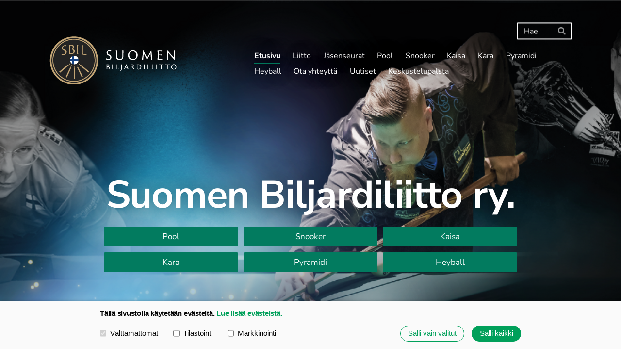

--- FILE ---
content_type: text/html; charset=utf-8
request_url: https://www.sbil.fi/?x118281=319590
body_size: 25926
content:
<!DOCTYPE html>
<html class="no-js" lang="fi" data-consentbannerenabled>

<head>
  <title>Suomen Biljardiliitto ry</title>
  <meta charset="utf-8">
  <meta name="viewport" content="width=device-width,initial-scale=1.0">
  <link rel="preconnect" href="https://fonts.avoine.com" crossorigin>
  <link rel="preconnect" href="https://bin.yhdistysavain.fi" crossorigin>
  <script data-cookieconsent="ignore">
    document.documentElement.classList.replace('no-js', 'js')
  </script>
  
  <link href="https://fonts.avoine.com/fonts/nunito-sans/ya.css" rel="stylesheet" class="font-import">
  <link rel="stylesheet" href="/@css/browsing-1.css?b1768554759s1761910046564">
  
<link rel="canonical" href="https://www.sbil.fi/"><meta name="description" content="Suomen Biljardiliitto ry. Aloittelijoille Harrastajille Kilpailijoille Linkkejä tapahtumiin Biljardin SM-finaalit palaa 2026. Kaisan, 9-pallon ja Snookerin SM-kilpailut ml. Kaisan Pari SM ja Poolin…"><link rel="image_src" href="https://bin.yhdistysavain.fi/1583423/k0Njwk7ZYfbOqwk18M8E0cqw7E@1200&#x3D;UOYwz31pqE/SM-finaalit2026banner.jpg"><link rel="icon" href="https://bin.yhdistysavain.fi/1583423/spWQtZkO1zk0lwV1O0mX0czmvP@32&#x3D;vbkmNmmevH/favicon.png" type="image/png" sizes="32x32"/><meta itemprop="name" content="Etusivu"><meta itemprop="url" content="https://www.sbil.fi/"><meta itemprop="image" content="https://bin.yhdistysavain.fi/1583423/k0Njwk7ZYfbOqwk18M8E0cqw7E@1200&#x3D;UOYwz31pqE/SM-finaalit2026banner.jpg"><meta property="og:type" content="website"><meta property="og:title" content="Etusivu"><meta property="og:url" content="https://www.sbil.fi/"><meta property="og:image" content="https://bin.yhdistysavain.fi/1583423/k0Njwk7ZYfbOqwk18M8E0cqw7E@1200&#x3D;UOYwz31pqE/SM-finaalit2026banner.jpg"><meta property="og:image:width" content="1200"><meta property="og:image:height" content="466"><meta property="og:description" content="Suomen Biljardiliitto ry. Aloittelijoille Harrastajille Kilpailijoille Linkkejä tapahtumiin Biljardin SM-finaalit palaa 2026. Kaisan, 9-pallon ja Snookerin SM-kilpailut ml. Kaisan Pari SM ja Poolin…"><meta property="og:site_name" content="Suomen Biljardiliitto ry"><meta name="twitter:card" content="summary_large_image"><meta name="twitter:title" content="Etusivu"><meta name="twitter:description" content="Suomen Biljardiliitto ry. Aloittelijoille Harrastajille Kilpailijoille Linkkejä tapahtumiin Biljardin SM-finaalit palaa 2026. Kaisan, 9-pallon ja Snookerin SM-kilpailut ml. Kaisan Pari SM ja Poolin…"><meta name="twitter:image" content="https://bin.yhdistysavain.fi/1583423/k0Njwk7ZYfbOqwk18M8E0cqw7E@1200&#x3D;UOYwz31pqE/SM-finaalit2026banner.jpg"><link rel="preload" as="image" href="https://bin.yhdistysavain.fi/1583423/6ogXYXQW3pNgwLVg49xH0cUXVs/SBIL_logo_web.png"><link rel="preload" as="image" href="https://bin.yhdistysavain.fi/1583423/DAXW8nvOyJIL97GRJtFe0d084_/sbil.png" imagesrcset="https://bin.yhdistysavain.fi/1583423/DAXW8nvOyJIL97GRJtFe0d084_@500&#x3D;SmEjFLtpIx/sbil.png 500w, https://bin.yhdistysavain.fi/1583423/DAXW8nvOyJIL97GRJtFe0d084_@1000&#x3D;omnVxLFcno/sbil.png 1000w, https://bin.yhdistysavain.fi/1583423/DAXW8nvOyJIL97GRJtFe0d084_@1500&#x3D;UIyjQLilVa/sbil.png 1500w, https://bin.yhdistysavain.fi/1583423/DAXW8nvOyJIL97GRJtFe0d084_/sbil.png 1921w">

  <style>
@import url('https://fonts.googleapis.com/css2?family=Playfair+Display:wght@400;500;600;700;800;900&display=swap');

header {
    background-color: #FFFFFF !important;
}

header h1 {
    font-size: 80px;
}

/* ----- Slogan ----- */

#widget-Knq9YEYi5myuuLxiM7mU, #widget-r6O6wKpU7KOYuJY8ED0C, #widget-XCHKcQaG6f7oyEZfgGDj, #widget-UxXIbiowXmOyjKSAzIIB, #widget-OmlbqSiMYcb5fQrF22wz, #widget-pwyWgJ1uw1nP0APlfL2Y {
display: inline-block;
padding: 20px 30px;
background-image: url('https://www.mv-assets.fi/sbil/sloganin-taustakuva4.jpg') !important;
background-repeat: no-repeat;
background-position: center center;
}
  
 #widget-Knq9YEYi5myuuLxiM7mU h2, #widget-r6O6wKpU7KOYuJY8ED0C h2, #widget-XCHKcQaG6f7oyEZfgGDj h2, #widget-UxXIbiowXmOyjKSAzIIB h2, #widget-OmlbqSiMYcb5fQrF22wz h2, #widget-pwyWgJ1uw1nP0APlfL2Y h2 {
font-family: "Playfair Display" !important;
   font-weight: 400 !important;
}



/* ----- Lajit ----- */

#widget-ZMc7DYW3UVGgqoQA0eBu, #widget-GMBz9hBmRqS3hrbs1udY, #widget-tHtFnLeIdUpmVqFQyGLY, #widget-SzmuBz6zUQK5DAcXo5PD, #widget-g6NHdqRshhxIOJZS4STh, #widget-sTitjES5BT2UENg7gw9O {
display: inline-block;
padding: 55px 30px;
background-image: url('https://bin.yhdistysavain.fi/1583423/2tFv9YytPL5ZKUDWL0Ig0Zr9GN/taustakuva.jpg') !important;
background-repeat: no-repeat;
background-position: center center;
background-size: 100% !important;
}
  
#widget-ZMc7DYW3UVGgqoQA0eBu h2, #widget-GMBz9hBmRqS3hrbs1udY h2, #widget-tHtFnLeIdUpmVqFQyGLY h2, #widget-SzmuBz6zUQK5DAcXo5PD h2, #widget-g6NHdqRshhxIOJZS4STh h2, #widget-sTitjES5BT2UENg7gw9O h2 {
font-family: "Playfair Display" !important;
   font-weight: 400 !important;
color: #ffffff !important;
}

 /* ----- iso banneri ----- */

header .zone-container {
    margin: 2% auto 0;

}

header {
    padding-bottom: 120px;
}

 /* ----- painikkeet ----- */
.d4-button--color-secondary {
    background: #027b5f;
    color: #ffffff;
}

.d4-button--color-primary {
   background: #e7eaec !important;
   color: #000000 !important
}

 /* ----- Ajankohtaista ----- */

#widget-el5SBgOFWJkQbEooQf02, #widget-Q11h36lGoBXSuwGlB4tm, #widget-vfl1tyJOY7DC2d1I1aeW, #widget-U4B0KwXq5Qb7rtjtJWXa, #widget-container, #widget-5gZ7GtEDHmWXl31geIEd, #widget-9XjU8EZTh3FEk4Uqh4wR, #widget-hyIOlpTg9SKOea90TNE8, #widget-FqDlvU1gN5adObIlxUAF {
background: #e7eaec;
padding: 30px;
}

#widget-u8b3lLciNQEF2WNqJfC3, #widget-Pw6G50eb6gcfKjiiX5iH, #widget-vfl1tyJOY7DC2d1I1aeW, #widget-container, #widget-venIEa1bgqyyq5zDDxOD, #widget-jAo5HZ34N8Z3CWHoeRLb, #widget-DfwhQ8APVoUcEvgTm1W6, #widget-N3L0EkPEJLRpO1fUmcIu {
margin-bottom: 0px;
padding-bottom: 8px;
}

table {
    margin: 0 !important;
}

/* ----- Mobiili ----- */

@media only screen 
and (min-width : 320px) and (max-width: 679px)
{

/* ----- Mob taulukko ----- */

.widget-text table th,
.widget-text table td {
padding: 0.3rem 0.1rem
}


/* ----- Mob lajit ----- */

#widget-ZMc7DYW3UVGgqoQA0eBu, #widget-GMBz9hBmRqS3hrbs1udY, #widget-tHtFnLeIdUpmVqFQyGLY, #widget-SzmuBz6zUQK5DAcXo5PD, #widget-g6NHdqRshhxIOJZS4STh, #widget-sTitjES5BT2UENg7gw9O {
display: block;
padding: 25px 30px;
background-image: url('https://bin.yhdistysavain.fi/1583423/2tFv9YytPL5ZKUDWL0Ig0Zr9GN/taustakuva.jpg') !important;
background-size: contain !important;
}

/* ----- Mob lajit fonttikoko ----- */

#widget-ZMc7DYW3UVGgqoQA0eBu h2, #widget-GMBz9hBmRqS3hrbs1udY h2, #widget-tHtFnLeIdUpmVqFQyGLY h2, #widget-SzmuBz6zUQK5DAcXo5PD h2, #widget-g6NHdqRshhxIOJZS4STh h2, #widget-sTitjES5BT2UENg7gw9O h2 {
font-size: 18px !important;
}

header h1{
    font-size: 30px;
}

h1{
    font-size: 30px;
}
header {
    padding-bottom: 80px;
}
}


</style>
  <script type="module" src="/@res/ssr-browsing/ssr-browsing.js?b1768554759"></script>
</head>

<body data-styles-page-id="1">
  
  
  <div id="app" class=""><a class="skip-link noindex" href="#start-of-content">Siirry sivun sisältöön</a><div class="bartender"><!----><div class="d4-mobile-bar noindex"><!----><div class="d4-mobile-bar__col d4-mobile-bar__col--fill"><button class="d4-mobile-bar__item d4-offcanvas-toggle" data-bartender-toggle="top"><span aria-hidden="true" class="icon d4-offcanvas-toggle__icon"><svg style="fill: currentColor; width: 17px; height: 17px" width="1792" height="1792" viewBox="0 0 1792 1792" xmlns="http://www.w3.org/2000/svg">
  <path d="M1664 1344v128q0 26-19 45t-45 19h-1408q-26 0-45-19t-19-45v-128q0-26 19-45t45-19h1408q26 0 45 19t19 45zm0-512v128q0 26-19 45t-45 19h-1408q-26 0-45-19t-19-45v-128q0-26 19-45t45-19h1408q26 0 45 19t19 45zm0-512v128q0 26-19 45t-45 19h-1408q-26 0-45-19t-19-45v-128q0-26 19-45t45-19h1408q26 0 45 19t19 45z"/>
</svg>
</span><span class="d4-offcanvas-toggle__text">Haku ja valikko</span></button></div><!----></div><div class="d4-canvas bartender__content"><header><div class="d4-background-layers"><div class="d4-background-layer d4-background-layer--brightness"></div><div class="d4-background-layer d4-background-layer--overlay"></div><div class="d4-background-layer d4-background-layer--fade"></div></div><div class="d4-header-wrapper"><div class="d4-theme-search-wrapper"><form action="/@search" method="get" class="d4-theme-search noindex d4-theme-search--header"><div class="d4-theme-search__field d4-theme-search__field--query"><label for="search-desktop-q" class="d4-theme-search__label sr-only">Haku</label><input class="d4-theme-search__input d4-theme-search__input--grow" type="search" id="search-desktop-q" name="q" placeholder="Hae" autocomplete="off" required><button class="d4-theme-search__submit" type="submit"><span aria-hidden="true" class="icon d4-theme-search__icon"><svg style="fill: currentColor; width: 12px; height: 12px" xmlns="http://www.w3.org/2000/svg" viewBox="0 0 512 512"><path d="M505 442.7L405.3 343c-4.5-4.5-10.6-7-17-7H372c27.6-35.3 44-79.7 44-128C416 93.1 322.9 0 208 0S0 93.1 0 208s93.1 208 208 208c48.3 0 92.7-16.4 128-44v16.3c0 6.4 2.5 12.5 7 17l99.7 99.7c9.4 9.4 24.6 9.4 33.9 0l28.3-28.3c9.4-9.4 9.4-24.6.1-34zM208 336c-70.7 0-128-57.2-128-128 0-70.7 57.2-128 128-128 70.7 0 128 57.2 128 128 0 70.7-57.2 128-128 128z"></path></svg>
</span><span class="sr-only">Hae</span></button></div></form></div><div class="flex"><div class="flex__logo"><a class="d4-logo d4-logo--horizontal d4-logo--legacy noindex" href="/"><div class="d4-logo__image"></div><div class="d4-logo__textWrap"><span class="d4-logo__text">Suomen Biljardiliitto ry</span></div></a></div><div class="flex__nav"><nav class="d4-main-nav"><ul class="d4-main-nav__list" tabindex="-1"><!--[--><li class="d4-main-nav__item d4-main-nav__item--level-1 d4-main-nav__item--current"><a class="d4-main-nav__link" href="/" aria-current="page"><!----><span class="d4-main-nav__title">Etusivu</span><!----></a><!----></li><li class="d4-main-nav__item d4-main-nav__item--level-1 nav__item--has-children"><a class="d4-main-nav__link" href="/liitto/" aria-current="false"><!----><span class="d4-main-nav__title">Liitto</span><!----></a><!----></li><li class="d4-main-nav__item d4-main-nav__item--level-1 nav__item--has-children"><a class="d4-main-nav__link" href="/jasenseurat/" aria-current="false"><!----><span class="d4-main-nav__title">Jäsenseurat</span><!----></a><!----></li><li class="d4-main-nav__item d4-main-nav__item--level-1 nav__item--has-children"><a class="d4-main-nav__link" href="/pool/" aria-current="false"><!----><span class="d4-main-nav__title">Pool</span><!----></a><!----></li><li class="d4-main-nav__item d4-main-nav__item--level-1 nav__item--has-children"><a class="d4-main-nav__link" href="/snooker/" aria-current="false"><!----><span class="d4-main-nav__title">Snooker</span><!----></a><!----></li><li class="d4-main-nav__item d4-main-nav__item--level-1 nav__item--has-children"><a class="d4-main-nav__link" href="/kaisa/" aria-current="false"><!----><span class="d4-main-nav__title">Kaisa</span><!----></a><!----></li><li class="d4-main-nav__item d4-main-nav__item--level-1 nav__item--has-children"><a class="d4-main-nav__link" href="/kara/" aria-current="false"><!----><span class="d4-main-nav__title">Kara</span><!----></a><!----></li><li class="d4-main-nav__item d4-main-nav__item--level-1 nav__item--has-children"><a class="d4-main-nav__link" href="/pyramidi/" aria-current="false"><!----><span class="d4-main-nav__title">Pyramidi</span><!----></a><!----></li><li class="d4-main-nav__item d4-main-nav__item--level-1"><a class="d4-main-nav__link" href="/heyball/" aria-current="false"><!----><span class="d4-main-nav__title">Heyball</span><!----></a><!----></li><li class="d4-main-nav__item d4-main-nav__item--level-1"><a class="d4-main-nav__link" href="/yhteystiedot/" aria-current="false"><!----><span class="d4-main-nav__title">Ota yhteyttä</span><!----></a><!----></li><li class="d4-main-nav__item d4-main-nav__item--level-1"><a class="d4-main-nav__link" href="/uutiset/" aria-current="false"><!----><span class="d4-main-nav__title">Uutiset</span><!----></a><!----></li><li class="d4-main-nav__item d4-main-nav__item--level-1"><a class="d4-main-nav__link" href="/keskustelupalsta/" aria-current="false"><!----><span class="d4-main-nav__title">Keskustelupalsta</span><!----></a><!----></li><!--]--></ul></nav></div></div></div><!--[--><div class="d4-canvas-wrapper" id="start-of-content"><div class="zone-container"><div class="zone" data-zone-id="10header"><!----><!--[--><!--[--><div class="widget-container" id="wc-0kg93BQNUGNUBkMpNajB"><div id="widget-0kg93BQNUGNUBkMpNajB" class="widget widget-spacer" style="padding-bottom:3%;"><!--[--><!--]--></div></div><!--]--><!--[--><div class="widget-container" id="wc-PnBeQHucwsIpuEs2LtOY"><div id="widget-PnBeQHucwsIpuEs2LtOY" class="widget widget-spacer" style="padding-bottom:8%;"><!--[--><!--]--></div></div><!--]--><!--[--><div class="widget-container" id="wc-ePiaGURtbptNwB9JEjVd"><div id="widget-ePiaGURtbptNwB9JEjVd" class="widget widget-text"><!--[--><div><h1 style="text-align:center">Suomen Biljardiliitto ry.</h1></div><!--]--></div></div><!--]--><!--[--><div id="wc-GiHSwkOFOMumWjv0az0C" class="grid"><!----><!----><!--[--><div class="col col--20 col--first"><!--[--><div class="widget-container" id="wc-R8vCUANy9nKivEBgqvDK"><div id="widget-R8vCUANy9nKivEBgqvDK" class="widget widget-calltoaction widget-calltoaction--center"><!--[--><a href="/pool/" class="d4-button d4-button--spacing-normal d4-button--color-secondary d4-button--icon-left d4-button--context-website d4-button--text-center" style="width:100%;" aria-disabled="false"><div class="d4-button__content"><!----><span class="d4-button__text">Pool</span></div><!----><!----></a><!--]--></div></div><!--]--></div><div class="col col--20"><!--[--><div class="widget-container" id="wc-nZi1hRNFWAznRjx5ApaX"><div id="widget-nZi1hRNFWAznRjx5ApaX" class="widget widget-calltoaction widget-calltoaction--center"><!--[--><a href="/snooker/" class="d4-button d4-button--spacing-normal d4-button--color-secondary d4-button--icon-left d4-button--context-website d4-button--text-center" style="width:100%;" aria-disabled="false"><div class="d4-button__content"><!----><span class="d4-button__text">Snooker</span></div><!----><!----></a><!--]--></div></div><!--]--></div><div class="col col--20 col--last"><!--[--><div class="widget-container" id="wc-ojKOqE5rvVBUPv4gsOtN"><div id="widget-ojKOqE5rvVBUPv4gsOtN" class="widget widget-calltoaction widget-calltoaction--center"><!--[--><a href="/kaisa/" class="d4-button d4-button--spacing-normal d4-button--color-secondary d4-button--icon-left d4-button--context-website d4-button--text-center" style="width:100%;" aria-disabled="false"><div class="d4-button__content"><!----><span class="d4-button__text">Kaisa</span></div><!----><!----></a><!--]--></div></div><!--]--></div><!--]--></div><!--]--><!--[--><div id="wc-UcQihFmFSy7xLoFIrJdm" class="grid"><!----><!----><!--[--><div class="col col--20 col--first"><!--[--><div class="widget-container" id="wc-BK7cw6bUhk0U9aBiTU0U"><div id="widget-BK7cw6bUhk0U9aBiTU0U" class="widget widget-calltoaction widget-calltoaction--center"><!--[--><a href="/kara/" class="d4-button d4-button--spacing-normal d4-button--color-secondary d4-button--icon-left d4-button--context-website d4-button--text-center" style="width:100%;" aria-disabled="false"><div class="d4-button__content"><!----><span class="d4-button__text">Kara</span></div><!----><!----></a><!--]--></div></div><!--]--></div><div class="col col--20"><!--[--><div class="widget-container" id="wc-W4jjmlLF8RCCeUMxjxWm"><div id="widget-W4jjmlLF8RCCeUMxjxWm" class="widget widget-calltoaction widget-calltoaction--center"><!--[--><a href="/pyramidi/" class="d4-button d4-button--spacing-normal d4-button--color-secondary d4-button--icon-left d4-button--context-website d4-button--text-center" style="width:100%;" aria-disabled="false"><div class="d4-button__content"><!----><span class="d4-button__text">Pyramidi</span></div><!----><!----></a><!--]--></div></div><!--]--></div><div class="col col--20 col--last"><!--[--><div class="widget-container" id="wc-O80f9wz2Zkb3bmtfTgBp"><div id="widget-O80f9wz2Zkb3bmtfTgBp" class="widget widget-calltoaction widget-calltoaction--center"><!--[--><a href="/heyball/" class="d4-button d4-button--spacing-normal d4-button--color-secondary d4-button--icon-left d4-button--context-website d4-button--text-center" style="width:100%;" aria-disabled="false"><div class="d4-button__content"><!----><span class="d4-button__text">Heyball</span></div><!----><!----></a><!--]--></div></div><!--]--></div><!--]--></div><!--]--><!--]--><!----></div><!----></div></div><!--]--></header><div class="d4-canvas-wrapper"><div class="content"><main role="main"><div class="zone-container"><div class="zone" data-zone-id="50main"><!----><!--[--><!--[--><div class="widget-container" id="wc-o7rgwz5a64gjkUf0pu7j"><div id="widget-o7rgwz5a64gjkUf0pu7j" class="widget widget-html"><!--[--><div><style>
/* ----- Sivuston leveys ----- */

.d4-canvas .d4-canvas-wrapper {
    max-width: 1200px;
}


header {
    background-color: #FFFFFF !important;
}

.d4-background-layer--brightness {
    opacity: 0;
}

    header .zone-container {
        max-width: 50em;
    }


#widget-vkaYvDzNRh8iR3Cu2jaU a {
color: #000000;
}
</style></div><!--]--></div></div><!--]--><!--[--><div id="wc-XnSS6wb4pVXreodwt82C" class="grid"><!----><!----><!--[--><div class="col col--20 col--first"><!--[--><div class="widget-container" id="wc-G4KPMOVLmsm1KN03fZXg"><div id="widget-G4KPMOVLmsm1KN03fZXg" class="widget widget-text"><!--[--><div><h2 style="text-align:center">Aloittelijoille</h2></div><!--]--></div></div><div class="widget-container" id="wc-8rLNfoWacJKzaTZSZkdE"><div id="widget-8rLNfoWacJKzaTZSZkdE" class="widget widget-calltoaction widget-calltoaction--center"><!--[--><a href="/liitto/lajien-saannot/" class="d4-button d4-button--spacing-normal d4-button--color-secondary d4-button--icon-left d4-button--context-website d4-button--text-center" style="width:100%;" aria-disabled="false"><div class="d4-button__content"><!----><span class="d4-button__text">Lajiesittely</span></div><!----><!----></a><!--]--></div></div><div class="widget-container" id="wc-HjbA9hnahlEaSpaifSzq"><div id="widget-HjbA9hnahlEaSpaifSzq" class="widget widget-calltoaction widget-calltoaction--center"><!--[--><a href="/jasenseurat/" class="d4-button d4-button--spacing-normal d4-button--color-secondary d4-button--icon-left d4-button--context-website d4-button--text-center" style="width:100%;" aria-disabled="false"><div class="d4-button__content"><!----><span class="d4-button__text">Tutustu seuroihin</span></div><!----><!----></a><!--]--></div></div><div class="widget-container" id="wc-wFuxt5Wnx4MRlduX4vJU"><div id="widget-wFuxt5Wnx4MRlduX4vJU" class="widget widget-calltoaction widget-calltoaction--center"><!--[--><a href="/yhteystiedot/" class="d4-button d4-button--spacing-normal d4-button--color-secondary d4-button--icon-left d4-button--context-website d4-button--text-center" style="width:100%;" aria-disabled="false"><div class="d4-button__content"><!----><span class="d4-button__text">Ota yhteyttä</span></div><!----><!----></a><!--]--></div></div><!--]--></div><div class="col col--20"><!--[--><div class="widget-container" id="wc-WSwlQOnrQEfJVfFY9CRP"><div id="widget-WSwlQOnrQEfJVfFY9CRP" class="widget widget-text"><!--[--><div><h2 style="text-align:center">Harrastajille</h2></div><!--]--></div></div><div class="widget-container" id="wc-wbnOA6L1waj3T5bOAeQT"><div id="widget-wbnOA6L1waj3T5bOAeQT" class="widget widget-calltoaction widget-calltoaction--center"><!--[--><a href="/liitto/lajien-saannot/" class="d4-button d4-button--spacing-normal d4-button--color-secondary d4-button--icon-left d4-button--context-website d4-button--text-center" style="width:100%;" aria-disabled="false"><div class="d4-button__content"><!----><span class="d4-button__text">Säännöt</span></div><!----><!----></a><!--]--></div></div><div class="widget-container" id="wc-eLTq71hrlJg6nbl3ZPzb"><div id="widget-eLTq71hrlJg6nbl3ZPzb" class="widget widget-calltoaction widget-calltoaction--center"><!--[--><a href="https://keskustelu.biljardiverkko.fi/" class="d4-button d4-button--spacing-normal d4-button--color-secondary d4-button--icon-left d4-button--context-website d4-button--text-center" style="width:100%;" aria-disabled="false"><div class="d4-button__content"><!----><span class="d4-button__text">Keskustelufoorumi</span></div><!----><!----></a><!--]--></div></div><div class="widget-container" id="wc-QbPt1FjG2fMmo2JXcTBo"><div id="widget-QbPt1FjG2fMmo2JXcTBo" class="widget widget-calltoaction widget-calltoaction--center"><!--[--><a href="/liitto/kilpailutoiminta/tulokset/" class="d4-button d4-button--spacing-normal d4-button--color-secondary d4-button--icon-left d4-button--context-website d4-button--text-center" style="width:100%;" aria-disabled="false"><div class="d4-button__content"><!----><span class="d4-button__text">Tulokset</span></div><!----><!----></a><!--]--></div></div><!--]--></div><div class="col col--20 col--last"><!--[--><div class="widget-container" id="wc-zsdVhCbj8ekUGLWSoNj1"><div id="widget-zsdVhCbj8ekUGLWSoNj1" class="widget widget-text"><!--[--><div><h2 style="text-align:center">Kilpailijoille</h2></div><!--]--></div></div><div class="widget-container" id="wc-b7p0Efv6jGSCN66x00cW"><div id="widget-b7p0Efv6jGSCN66x00cW" class="widget widget-calltoaction widget-calltoaction--center"><!--[--><a href="/liitto/lisenssit/" class="d4-button d4-button--spacing-normal d4-button--color-secondary d4-button--icon-left d4-button--context-website d4-button--text-center" style="width:100%;" aria-disabled="false"><div class="d4-button__content"><!----><span class="d4-button__text">Kilpailulisenssit</span></div><!----><!----></a><!--]--></div></div><div class="widget-container" id="wc-8BhGiMgymEzYNhDQjDeP"><div id="widget-8BhGiMgymEzYNhDQjDeP" class="widget widget-calltoaction widget-calltoaction--center"><!--[--><a href="/liitto/kilpailutoiminta/kilpailukalenterit/" class="d4-button d4-button--spacing-normal d4-button--color-secondary d4-button--icon-left d4-button--context-website d4-button--text-center" style="width:100%;" aria-disabled="false"><div class="d4-button__content"><!----><span class="d4-button__text">Kilpailukalenterit</span></div><!----><!----></a><!--]--></div></div><div class="widget-container" id="wc-6DllsMrUVwrWMh5hDgma"><div id="widget-6DllsMrUVwrWMh5hDgma" class="widget widget-calltoaction widget-calltoaction--center"><!--[--><a href="/liitto/ohjeita-ja-saantoja/ohjeita-liiton-kilpailuun-osallistu/" class="d4-button d4-button--spacing-normal d4-button--color-secondary d4-button--icon-left d4-button--context-website d4-button--text-center" style="width:100%;" aria-disabled="false"><div class="d4-button__content"><!----><span class="d4-button__text">Ohjeita liiton kilpailuun osallistuvalle</span></div><!----><!----></a><!--]--></div></div><!--]--></div><!--]--></div><!--]--><!--[--><div class="widget-container" id="wc-6JoOXixmxDlAqWmZhcIK"><div id="widget-6JoOXixmxDlAqWmZhcIK" class="widget widget-spacer" style="padding-bottom:2%;"><!--[--><!--]--></div></div><!--]--><!--[--><div class="widget-container" id="wc-yyCuzOz5f47mkbIsBou2"><div id="widget-yyCuzOz5f47mkbIsBou2" class="widget widget-calltoaction widget-calltoaction--center"><!--[--><a href="/liitto/valmennus-ja-koulutustoiminta/" class="d4-button d4-button--spacing-normal d4-button--color-secondary d4-button--icon-left d4-button--context-website d4-button--text-center" style="width:100%;" aria-disabled="false" target="_blank"><div class="d4-button__content"><!----><span class="d4-button__text">Valmennus- ja koulutustoiminta</span></div><!----><!----></a><!--]--></div></div><!--]--><!--[--><div class="widget-container" id="wc-sFy1Z2KpMpEuUjPT1xdg"><div id="widget-sFy1Z2KpMpEuUjPT1xdg" class="widget widget-calltoaction widget-calltoaction--center"><!--[--><a href="https://www.biljardi.org/" class="d4-button d4-button--spacing-normal d4-button--color-secondary d4-button--icon-left d4-button--context-website d4-button--text-center" style="width:100%;" aria-disabled="false" target="_blank"><div class="d4-button__content"><!----><span class="d4-button__text">Biljardi.org - kilpailuun ilmoittautuminen, tulospalvelu ja rankinglistat</span></div><!----><!----></a><!--]--></div></div><!--]--><!--[--><div class="widget-container" id="wc-XcIsMzJJRsUb6Pr4mktw"><div id="widget-XcIsMzJJRsUb6Pr4mktw" class="widget widget-spacer" style="padding-bottom:4%;"><!--[--><!--]--></div></div><!--]--><!--[--><div class="widget-container" id="wc-u8b3lLciNQEF2WNqJfC3"><div id="widget-u8b3lLciNQEF2WNqJfC3" class="widget widget-text"><!--[--><div><h1>Linkkejä tapahtumiin</h1></div><!--]--></div></div><!--]--><!--[--><div id="wc-w1uBYy5jbZLxwcM5AXsC" class="grid"><!----><!----><!--[--><div class="col col--30 col--first"><!--[--><div class="widget-container" id="wc-FFHahscRQjPE1HPwqsgt"><div id="widget-FFHahscRQjPE1HPwqsgt" class="widget widget-image"><!--[--><figure class="widget-image__figure"><div class="d4-image-container" style="max-width:1277px;"><a href="/uutiset/sm-finaalit-palaavat-kevaalle-2026/" aria-label="Siirry sivulle /uutiset/sm-finaalit-palaavat-kevaalle-2026/" style="padding-bottom:38.762725137039936%;"><img src="https://bin.yhdistysavain.fi/1583423/k0Njwk7ZYfbOqwk18M8E0cqw7E@1000=vN1YWtRx1t/SM-finaalit2026banner.jpg" srcset="https://bin.yhdistysavain.fi/1583423/k0Njwk7ZYfbOqwk18M8E0cqw7E@500=56ZsGPvXRm/SM-finaalit2026banner.jpg 500w, https://bin.yhdistysavain.fi/1583423/k0Njwk7ZYfbOqwk18M8E0cqw7E@1000=vN1YWtRx1t/SM-finaalit2026banner.jpg 1000w, https://bin.yhdistysavain.fi/1583423/k0Njwk7ZYfbOqwk18M8E0cqw7E/SM-finaalit2026banner.jpg 1277w" width="1277" height="495" alt></a></div><!----></figure><!--]--></div></div><!--]--></div><div class="col col--30 col--last"><!--[--><div class="widget-container" id="wc-IJCry2NyLUdF6DR7PMv9"><div id="widget-IJCry2NyLUdF6DR7PMv9" class="widget widget-text"><!--[--><div><p>Biljardin SM-finaalit palaa 2026. Kaisan, 9-pallon ja Snookerin SM-kilpailut ml. Kaisan Pari SM ja Poolin Joukkue SM pelataan Valkeakoskella 16.-19.4.2026 </p><p><a rel="noopener" href="/uutiset/sm-finaalit-palaavat-kevaalle-2026/">Lue lisää</a><br />Yhteistyössä <a target="_blank" rel="noopener" href="https://biljardikauppa.fi">Biljardikauppa.fi</a></p></div><!--]--></div></div><!--]--></div><!--]--></div><!--]--><!--[--><div class="widget-container" id="wc-HMk9Ferchggl3F6ZOFdG"><div id="widget-HMk9Ferchggl3F6ZOFdG" class="widget widget-spacer" style="padding-bottom:2%;"><!--[--><!--]--></div></div><!--]--><!--[--><div class="widget-container" id="wc-69vTBWfOfRsj8E0q9MtO"><div id="widget-69vTBWfOfRsj8E0q9MtO" class="widget widget-text"><!--[--><div><h1>SBiL tiedottaa</h1></div><!--]--></div></div><!--]--><!--[--><div id="wc-vFU32juTvM2iYba3Yvls" class="grid"><!----><!----><!--[--><div class="col col--30 col--first"><!--[--><!--]--></div><div class="col col--30 col--last"><!--[--><!--]--></div><!--]--></div><!--]--><!--[--><div class="widget-container" id="wc-mPzv3HwSzr86uNo0MROI"><div id="widget-mPzv3HwSzr86uNo0MROI" class="widget widget-spacer" style="padding-bottom:4%;"><!--[--><!--]--></div></div><!--]--><!--[--><div id="wc-5TIOLBHyl7VUnCe34J4V" class="grid"><!----><!----><!--[--><div class="col col--30 col--first"><!--[--><!--]--></div><div class="col col--30 col--last"><!--[--><!--]--></div><!--]--></div><!--]--><!--[--><div class="widget-container" id="wc-el5SBgOFWJkQbEooQf02"><div id="widget-el5SBgOFWJkQbEooQf02" class="widget widget-news"><!--[--><div class="widget-news-articles-grid"><div class="widget-news-articles-grid-wrapper"><!--[--><a href="/uutiset/pekka-laatunen-saimaa-turnauksen-vo/" class="d4-widget-news-article"><div class="d4-widget-news-article-image"><img src="https://bin.yhdistysavain.fi/1583423/EWeJ0BA2LSb2rda4SrHL0dQAYh/24422.jpg" srcset="https://bin.yhdistysavain.fi/1583423/EWeJ0BA2LSb2rda4SrHL0dQAYh@500=1OG8Gn5L9f/24422.jpg 500w" width="1080" height="719" alt></div><div class="d4-widget-news-article-content"><h3 class="d4-arrow-heading d4-arrow-heading--forceBreak d4-widget-news-article-heading"><!--[--><!--]--> Pekka Laatunen Saimaa-turnauksen voittoon <span aria-hidden="true" class="icon d4-arrow-heading__caret"><svg style="fill: currentColor; width: 16px; height: 16px" width="1792" height="1792" viewBox="0 0 1792 1792" xmlns="http://www.w3.org/2000/svg">
  <path d="M1152 896q0 26-19 45l-448 448q-19 19-45 19t-45-19-19-45v-896q0-26 19-45t45-19 45 19l448 448q19 19 19 45z" fill="currentColor"/>
</svg>
</span></h3><p class="d4-widget-news-article-date">18.1.2026</p><p class="d4-widget-news-article-description">Lappeenrannassa pelattiin kaisakauden kahdeksas rankingkilpailu ja turnauksen voittajaksi pelasi Mikkelin Pekka Laatunen. Finaalissa hän pelasi lähes unelmapelin, koska finaalivastustajansa Espoon…</p></div></a><a href="/uutiset/nokialla-snookerin-divarikilpailu-r/" class="d4-widget-news-article"><div class="d4-widget-news-article-image"><img src="https://bin.yhdistysavain.fi/1583423/aUc7XrsDLHA9oYsLmlXn0dNiCb/471794663_122200003310040850_8276682889900474193_n.jpg" srcset="https://bin.yhdistysavain.fi/1583423/aUc7XrsDLHA9oYsLmlXn0dNiCb@500=m8dMyqlhxS/471794663_122200003310040850_8276682889900474193_n.jpg 500w, https://bin.yhdistysavain.fi/1583423/aUc7XrsDLHA9oYsLmlXn0dNiCb/471794663_122200003310040850_8276682889900474193_n.jpg 960w" width="960" height="575" alt></div><div class="d4-widget-news-article-content"><h3 class="d4-arrow-heading d4-arrow-heading--forceBreak d4-widget-news-article-heading"><!--[--><!--]--> Nokialla snookerin divarikilpailun voitto Nico Granatille <span aria-hidden="true" class="icon d4-arrow-heading__caret"><svg style="fill: currentColor; width: 16px; height: 16px" width="1792" height="1792" viewBox="0 0 1792 1792" xmlns="http://www.w3.org/2000/svg">
  <path d="M1152 896q0 26-19 45l-448 448q-19 19-45 19t-45-19-19-45v-896q0-26 19-45t45-19 45 19l448 448q19 19 19 45z" fill="currentColor"/>
</svg>
</span></h3><p class="d4-widget-news-article-date">11.1.2026</p><p class="d4-widget-news-article-description">Snookerin divisioonan osakilpailu RG5, Nokia 10.-11.01.2026 Lähes 50 pelaajaa osallistui kauden viidenteen snookerin divarisarjan osakilpailuun Nokialla. Pelipaikkoina toimivat Keilaamo ja PPS.…</p></div></a><a href="/uutiset/vantaalla-10-pallon-2-divisioona-os/" class="d4-widget-news-article"><div class="d4-widget-news-article-image"><img src="https://bin.yhdistysavain.fi/1583423/2Q5GCgmsRHVSf50NSfOn0dNi5M@1000=Cje3BMG2oj/482253757_1176002050989362_2511800481316066736_n.jpg" srcset="https://bin.yhdistysavain.fi/1583423/2Q5GCgmsRHVSf50NSfOn0dNi5M@500=16aYInQjV4/482253757_1176002050989362_2511800481316066736_n.jpg 500w, https://bin.yhdistysavain.fi/1583423/2Q5GCgmsRHVSf50NSfOn0dNi5M@1000=Cje3BMG2oj/482253757_1176002050989362_2511800481316066736_n.jpg 1000w" width="2048" height="1307" alt></div><div class="d4-widget-news-article-content"><h3 class="d4-arrow-heading d4-arrow-heading--forceBreak d4-widget-news-article-heading"><!--[--><!--]--> Vantaalla 10-pallon 2-divisioona osakilpailu <span aria-hidden="true" class="icon d4-arrow-heading__caret"><svg style="fill: currentColor; width: 16px; height: 16px" width="1792" height="1792" viewBox="0 0 1792 1792" xmlns="http://www.w3.org/2000/svg">
  <path d="M1152 896q0 26-19 45l-448 448q-19 19-45 19t-45-19-19-45v-896q0-26 19-45t45-19 45 19l448 448q19 19 19 45z" fill="currentColor"/>
</svg>
</span></h3><p class="d4-widget-news-article-date">11.1.2026</p><p class="d4-widget-news-article-description">Pool 2. divisioonan osakilpailu RG6 (10-pallo), Vantaa 10.-11.01.2026 Vantaan MyBiljardissa 2-divisioonan vuoden ensimmäisen osakilpailun Top16 ottaa vielä toisistaan mittaa toisena kilpailupäivänä…</p></div></a><a href="/uutiset/joel-kari-nappasi-haastajasarjan-vo/" class="d4-widget-news-article"><div class="d4-widget-news-article-image"><img src="https://bin.yhdistysavain.fi/1583423/uOYqHiGVDOiP3cz30lVv0dNhuG@1000=bcOly5EHqO/WhatsApp%20Image%202026-01-10%20at%2021.11.14.jpeg" srcset="https://bin.yhdistysavain.fi/1583423/uOYqHiGVDOiP3cz30lVv0dNhuG@500=aFGzwX51uV/WhatsApp%20Image%202026-01-10%20at%2021.11.14.jpeg 500w, https://bin.yhdistysavain.fi/1583423/uOYqHiGVDOiP3cz30lVv0dNhuG@1000=bcOly5EHqO/WhatsApp%20Image%202026-01-10%20at%2021.11.14.jpeg 1000w" width="1536" height="1229" alt></div><div class="d4-widget-news-article-content"><h3 class="d4-arrow-heading d4-arrow-heading--forceBreak d4-widget-news-article-heading"><!--[--><!--]--> Joel Kari nappasi haastajasarjan voiton Hyvinkäällä <span aria-hidden="true" class="icon d4-arrow-heading__caret"><svg style="fill: currentColor; width: 16px; height: 16px" width="1792" height="1792" viewBox="0 0 1792 1792" xmlns="http://www.w3.org/2000/svg">
  <path d="M1152 896q0 26-19 45l-448 448q-19 19-45 19t-45-19-19-45v-896q0-26 19-45t45-19 45 19l448 448q19 19 19 45z" fill="currentColor"/>
</svg>
</span></h3><p class="d4-widget-news-article-date">11.1.2026</p><p class="d4-widget-news-article-description">Pool Haastajasarjan osakilpailu RG6 (8-pallo), Hyvinkää 10.01.2026 8-palloa pelattiin Hyvinkään haastajasarjan osakilpailu tänä viikonloppuna ja voittajaksi pussitteli Pirkkalan Joel Kari joka…</p></div></a><a href="/uutiset/leevi-auresto-voittoon-lahdessa/" class="d4-widget-news-article"><div class="d4-widget-news-article-image"><img src="https://bin.yhdistysavain.fi/1583423/StCY3a4SvZxbwcRR8EBj0dNhgm@1000=9cltxz25O8/615138900_10243688537775769_7288096615767512_n.jpg" srcset="https://bin.yhdistysavain.fi/1583423/StCY3a4SvZxbwcRR8EBj0dNhgm@500=gVm4EGdxSO/615138900_10243688537775769_7288096615767512_n.jpg 500w, https://bin.yhdistysavain.fi/1583423/StCY3a4SvZxbwcRR8EBj0dNhgm@1000=9cltxz25O8/615138900_10243688537775769_7288096615767512_n.jpg 1000w" width="1534" height="1411" alt></div><div class="d4-widget-news-article-content"><h3 class="d4-arrow-heading d4-arrow-heading--forceBreak d4-widget-news-article-heading"><!--[--><!--]--> Leevi Auresto voittoon Lahdessa <span aria-hidden="true" class="icon d4-arrow-heading__caret"><svg style="fill: currentColor; width: 16px; height: 16px" width="1792" height="1792" viewBox="0 0 1792 1792" xmlns="http://www.w3.org/2000/svg">
  <path d="M1152 896q0 26-19 45l-448 448q-19 19-45 19t-45-19-19-45v-896q0-26 19-45t45-19 45 19l448 448q19 19 19 45z" fill="currentColor"/>
</svg>
</span></h3><p class="d4-widget-news-article-date">11.1.2026</p><p class="d4-widget-news-article-description">Pool 1. divisioonan osakilpailu RG6 (10-pallo), Lahti 10.01.2026 Leevi Auresto nousi korkeimmalla korokkeelle, kun Lahdessa kauden ensimmäinen poolin 1-divisioonan rankingkilpailu pelattiin 10-pallon…</p></div></a><a href="/uutiset/oleksiy-zhukoville-upea-voitto-pohj/" class="d4-widget-news-article"><div class="d4-widget-news-article-image"><img src="https://bin.yhdistysavain.fi/1583423/49KxMCcQyiv7XNM0tcxX0dNhTF/DSC_5753-2.jpeg" srcset="https://bin.yhdistysavain.fi/1583423/49KxMCcQyiv7XNM0tcxX0dNhTF@500=ht1pKFVDxq/DSC_5753-2.jpeg 500w" width="1202" height="800" alt></div><div class="d4-widget-news-article-content"><h3 class="d4-arrow-heading d4-arrow-heading--forceBreak d4-widget-news-article-heading"><!--[--><!--]--> Oleksiy Zhukoville upea voitto Pohjola Openissa <span aria-hidden="true" class="icon d4-arrow-heading__caret"><svg style="fill: currentColor; width: 16px; height: 16px" width="1792" height="1792" viewBox="0 0 1792 1792" xmlns="http://www.w3.org/2000/svg">
  <path d="M1152 896q0 26-19 45l-448 448q-19 19-45 19t-45-19-19-45v-896q0-26 19-45t45-19 45 19l448 448q19 19 19 45z" fill="currentColor"/>
</svg>
</span></h3><p class="d4-widget-news-article-date">11.1.2026</p><p class="d4-widget-news-article-description">Pyramidin Pohjola Open / The Finnish Masters Series RG5 (Moskovskaja), Helsinki 10.01.2026 PVK:n Oleksiy Zhukov nappasi upeasti uran ensimmäisen pyramidin RG-voiton tänä viikonloppuna, kun vuoden…</p></div></a><a href="/uutiset/tuomo-traff-jatkaa-vahvaa-menoa-sen/" class="d4-widget-news-article"><div class="d4-widget-news-article-image"><img src="https://bin.yhdistysavain.fi/1583423/dObdMXOtrNF0MJJg70Wd0dNgwp/Tuomo2.jpg" srcset="https://bin.yhdistysavain.fi/1583423/dObdMXOtrNF0MJJg70Wd0dNgwp@500=yE9EOSDpA1/Tuomo2.jpg 500w" width="1080" height="719" alt></div><div class="d4-widget-news-article-content"><h3 class="d4-arrow-heading d4-arrow-heading--forceBreak d4-widget-news-article-heading"><!--[--><!--]--> Tuomo Träff jatkaa vahvaa menoa senioreiden rankingissa <span aria-hidden="true" class="icon d4-arrow-heading__caret"><svg style="fill: currentColor; width: 16px; height: 16px" width="1792" height="1792" viewBox="0 0 1792 1792" xmlns="http://www.w3.org/2000/svg">
  <path d="M1152 896q0 26-19 45l-448 448q-19 19-45 19t-45-19-19-45v-896q0-26 19-45t45-19 45 19l448 448q19 19 19 45z" fill="currentColor"/>
</svg>
</span></h3><p class="d4-widget-news-article-date">11.1.2026</p><p class="d4-widget-news-article-description">Espoon Biljardikerhon Tuomo Träff nappasi kauden toisen voittonsa ja vankisti asemiaan kaisan senioreiden rankinglistan piikkipaikalla tänä viikonloppuna. Seniorit kokoontuivat Kymin kerholla…</p></div></a><a href="/uutiset/laura-saariselle-10-pallon-suomenme/" class="d4-widget-news-article"><div class="d4-widget-news-article-image"><img src="https://bin.yhdistysavain.fi/1583423/FPxjfELyGInH8o8rTtZy0dLpty@1000=kjQ32dcSeR/23567.jpg" srcset="https://bin.yhdistysavain.fi/1583423/FPxjfELyGInH8o8rTtZy0dLpty@500=k2YwRNP8bM/23567.jpg 500w, https://bin.yhdistysavain.fi/1583423/FPxjfELyGInH8o8rTtZy0dLpty@1000=kjQ32dcSeR/23567.jpg 1000w" width="1440" height="959" alt></div><div class="d4-widget-news-article-content"><h3 class="d4-arrow-heading d4-arrow-heading--forceBreak d4-widget-news-article-heading"><!--[--><!--]--> Laura Saariselle 10-pallon Suomenmestaruus <span aria-hidden="true" class="icon d4-arrow-heading__caret"><svg style="fill: currentColor; width: 16px; height: 16px" width="1792" height="1792" viewBox="0 0 1792 1792" xmlns="http://www.w3.org/2000/svg">
  <path d="M1152 896q0 26-19 45l-448 448q-19 19-45 19t-45-19-19-45v-896q0-26 19-45t45-19 45 19l448 448q19 19 19 45z" fill="currentColor"/>
</svg>
</span></h3><p class="d4-widget-news-article-date">5.1.2026</p><p class="d4-widget-news-article-description">Pool Naisten 10-pallon SM-kilpailu, Lahti 03.-04.01.2026 Hyvinkään biljardikerhon Laura Saarinen on voittanut 10-pallon naisten Suomenmestaruuden vuoden ensimmäisenä viikonloppuna Lahdessa. SM-hopeaa…</p></div></a><a href="/uutiset/arseni-sevastyanov-voitti-oulun-ter/" class="d4-widget-news-article"><div class="d4-widget-news-article-image"><img src="https://bin.yhdistysavain.fi/1583423/DNA9JCbBECK0sFyU7Co60dL_YA@1000=qithO173pW/f886eff6-2b99-41af-a123-b54e171a2396.jfif" srcset="https://bin.yhdistysavain.fi/1583423/DNA9JCbBECK0sFyU7Co60dL_YA@500=kHyOxtBotQ/f886eff6-2b99-41af-a123-b54e171a2396.jfif 500w, https://bin.yhdistysavain.fi/1583423/DNA9JCbBECK0sFyU7Co60dL_YA@1000=qithO173pW/f886eff6-2b99-41af-a123-b54e171a2396.jfif 1000w" width="2048" height="2048" alt></div><div class="d4-widget-news-article-content"><h3 class="d4-arrow-heading d4-arrow-heading--forceBreak d4-widget-news-article-heading"><!--[--><!--]--> Arseni Sevastyanov voitti Oulun Terva-Cupin <span aria-hidden="true" class="icon d4-arrow-heading__caret"><svg style="fill: currentColor; width: 16px; height: 16px" width="1792" height="1792" viewBox="0 0 1792 1792" xmlns="http://www.w3.org/2000/svg">
  <path d="M1152 896q0 26-19 45l-448 448q-19 19-45 19t-45-19-19-45v-896q0-26 19-45t45-19 45 19l448 448q19 19 19 45z" fill="currentColor"/>
</svg>
</span></h3><p class="d4-widget-news-article-date">4.1.2026</p><p class="d4-widget-news-article-description">Vuoden ensimmäinen viikonloppu tarjoaa totutusti kaisan ystäville Oulun Terva-Cupin ja innokkaana mukaan osallistui lähes 50 pelaajaa. Turnauksen voittajaksi pelasi BC247:n Arseni Sevastyanov joka…</p></div></a><a href="/uutiset/juniorit-pelasivat-10-pallon-sm-mit/" class="d4-widget-news-article"><div class="d4-widget-news-article-image"><img src="https://bin.yhdistysavain.fi/1583423/746lUgo1K3mY1b1nygui0dL_9s/OtsoKivel%C3%A4OnniSireniue.jpg" srcset="https://bin.yhdistysavain.fi/1583423/746lUgo1K3mY1b1nygui0dL_9s@500=4BPHxi5PPc/OtsoKivel%C3%A4OnniSireniue.jpg 500w" width="1069" height="789" alt></div><div class="d4-widget-news-article-content"><h3 class="d4-arrow-heading d4-arrow-heading--forceBreak d4-widget-news-article-heading"><!--[--><!--]--> Juniorit pelasivat 10-pallon SM-mitaleista <span aria-hidden="true" class="icon d4-arrow-heading__caret"><svg style="fill: currentColor; width: 16px; height: 16px" width="1792" height="1792" viewBox="0 0 1792 1792" xmlns="http://www.w3.org/2000/svg">
  <path d="M1152 896q0 26-19 45l-448 448q-19 19-45 19t-45-19-19-45v-896q0-26 19-45t45-19 45 19l448 448q19 19 19 45z" fill="currentColor"/>
</svg>
</span></h3><p class="d4-widget-news-article-date">4.1.2026</p><p class="d4-widget-news-article-description">Sekä U17 että U19 sarjassa pelattiin junioreiden 10-pallon SM-mitaleista näin heti vuoden ensimmäisenä viikonloppuna Tuusulassa. Suomenmestareiksi pelasi U17 sarjan osalta Nurmijärven Onni Sirenius ja…</p></div></a><a href="/uutiset/antti-rantaselle-senioreiden-mn55-s/" class="d4-widget-news-article"><div class="d4-widget-news-article-image"><img src="https://bin.yhdistysavain.fi/1583423/fKrbNsMuFayby8YahRtS0dLZt1/611229195_17907652233298632_449046096632799406_n.jfif" width="590" height="355" alt></div><div class="d4-widget-news-article-content"><h3 class="d4-arrow-heading d4-arrow-heading--forceBreak d4-widget-news-article-heading"><!--[--><!--]--> Antti Rantaselle senioreiden (MN55) Straight SM-kulta <span aria-hidden="true" class="icon d4-arrow-heading__caret"><svg style="fill: currentColor; width: 16px; height: 16px" width="1792" height="1792" viewBox="0 0 1792 1792" xmlns="http://www.w3.org/2000/svg">
  <path d="M1152 896q0 26-19 45l-448 448q-19 19-45 19t-45-19-19-45v-896q0-26 19-45t45-19 45 19l448 448q19 19 19 45z" fill="currentColor"/>
</svg>
</span></h3><p class="d4-widget-news-article-date">4.1.2026</p><p class="d4-widget-news-article-description">Pool Seniorien straight poolin SM-kilpailu, MN55-sarja, Turku 03.01.2026 Vaikka vuosi ehti jo vaihtua niin vielä pelattiin senioreiden osalta yksi viime syksystä siirtynyt SM&#39;25 kilpailu alta pois.…</p></div></a><a href="/uutiset/paul-figueroan-hallintaa-kauden-ens/" class="d4-widget-news-article d4-widget-news-article-last"><div class="d4-widget-news-article-image"><img src="https://bin.yhdistysavain.fi/1583423/TcjnKXWWd7TRX0REANM20dLZR4@1000=CB2lB2SHY5/20260103_220930.jpg" srcset="https://bin.yhdistysavain.fi/1583423/TcjnKXWWd7TRX0REANM20dLZR4@500=diNBFtsKrM/20260103_220930.jpg 500w, https://bin.yhdistysavain.fi/1583423/TcjnKXWWd7TRX0REANM20dLZR4@1000=CB2lB2SHY5/20260103_220930.jpg 1000w" width="2000" height="1288" alt></div><div class="d4-widget-news-article-content"><h3 class="d4-arrow-heading d4-arrow-heading--forceBreak d4-widget-news-article-heading"><!--[--><!--]--> Paul Figueroan hallintaa kauden ensimmäinen karan rankingkilpailu <span aria-hidden="true" class="icon d4-arrow-heading__caret"><svg style="fill: currentColor; width: 16px; height: 16px" width="1792" height="1792" viewBox="0 0 1792 1792" xmlns="http://www.w3.org/2000/svg">
  <path d="M1152 896q0 26-19 45l-448 448q-19 19-45 19t-45-19-19-45v-896q0-26 19-45t45-19 45 19l448 448q19 19 19 45z" fill="currentColor"/>
</svg>
</span></h3><p class="d4-widget-news-article-date">4.1.2026</p><p class="d4-widget-news-article-description">Pro Carom Billiards järjesti vuoden ensimmäisenä viikonloppuna kauden viidennen rankingkilpailun karassa. Kisavetäjänä toiminut Paul Figueroa oli päivän tehokkain myös pelipöytien ääressä sillä hän…</p></div></a><!--]--></div><div class="d4-widget-news-article-more-news"><a href="/uutiset/">Aiempia uutisia</a><!----><!----></div></div><!--]--></div></div><!--]--><!--[--><div id="wc-cUtrXzM4ZjVzYuFBQzQL" class="grid"><!----><!----><!--[--><div class="col col--30 col--first"><!--[--><div class="widget-container" id="wc-GyXxxLDrerDbkAfoQB9I"><div id="widget-GyXxxLDrerDbkAfoQB9I" class="widget widget-text"><!--[--><div><p><a href="/uutiset/" rel="noopener">Suomen Biljardiliitto ry:n uutiset</a></p></div><!--]--></div></div><!--]--></div><div class="col col--30 col--last"><!--[--><div class="widget-container" id="wc-ZxmMpxi7m3ayYOmLkT7I"><div id="widget-ZxmMpxi7m3ayYOmLkT7I" class="widget widget-text"><!--[--><div><p style="text-align:right"><a href="https://www.biljardisuomi.fi/uutiset/" rel="noopener">Biljardisuomen vanhat uutiset 05/2019-12/2024</a></p></div><!--]--></div></div><!--]--></div><!--]--></div><!--]--><!--[--><div class="widget-container" id="wc-ANhgrjVttcrpnZHBNAtP"><div id="widget-ANhgrjVttcrpnZHBNAtP" class="widget widget-spacer" style="padding-bottom:6%;"><!--[--><!--]--></div></div><!--]--><!--[--><div id="wc-TGB55Ii1jXOhLM0LqZuS" class="grid"><!----><!----><!--[--><div class="col col--40 col--first"><!--[--><div class="widget-container" id="wc-JUneONa2r4003GMturdJ"><div id="widget-JUneONa2r4003GMturdJ" class="widget widget-video"><!--[--><div class="widget-content-error"><div><span aria-hidden="true" class="icon"><svg style="fill: currentColor; width: 64px; height: 64px" xmlns="http://www.w3.org/2000/svg" viewBox="0 0 576 512"><path d="M248.747 204.705l6.588 112c.373 6.343 5.626 11.295 11.979 11.295h41.37a12 12 0 0 0 11.979-11.295l6.588-112c.405-6.893-5.075-12.705-11.979-12.705h-54.547c-6.903 0-12.383 5.812-11.978 12.705zM330 384c0 23.196-18.804 42-42 42s-42-18.804-42-42 18.804-42 42-42 42 18.804 42 42zm-.423-360.015c-18.433-31.951-64.687-32.009-83.154 0L6.477 440.013C-11.945 471.946 11.118 512 48.054 512H527.94c36.865 0 60.035-39.993 41.577-71.987L329.577 23.985zM53.191 455.002L282.803 57.008c2.309-4.002 8.085-4.002 10.394 0l229.612 397.993c2.308 4-.579 8.998-5.197 8.998H58.388c-4.617.001-7.504-4.997-5.197-8.997z"/></svg></span><span class="noindex">YouTube-videon näyttäminen ei onnistunut. Tarkista markkinointievästeiden hyväksyminen ja selaimen yksityisyysasetukset.</span></div></div><iframe data-src="https://www.youtube.com/embed/2V4F6jaBcZk" data-cookieconsent="marketing" style="border:none;" allowfullscreen></iframe><!--]--></div></div><!--]--></div><div class="col col--20 col--last"><!--[--><div class="widget-container" id="wc-rzOVnDbw5d3KuURbtey4"><div id="widget-rzOVnDbw5d3KuURbtey4" class="widget widget-spacer" style="padding-bottom:5%;"><!--[--><!--]--></div></div><div class="widget-container" id="wc-LeQYFefaorw6Bs8mYFVc"><div id="widget-LeQYFefaorw6Bs8mYFVc" class="widget widget-image"><!--[--><figure class="widget-image__figure"><div class="d4-image-container" style="max-width:382px;"><div style="padding-bottom:71.20418848167539%;"><img src="https://bin.yhdistysavain.fi/1583423/0iJ9jw4P0Ni55jOIm23v0cUSld/finnish-poolbilliard-tour_logo-sin_pystyversio.png" width="382" height="272" alt></div></div><!----></figure><!--]--></div></div><div class="widget-container" id="wc-aUPUD4EvouDDCNMx78FX"><div id="widget-aUPUD4EvouDDCNMx78FX" class="widget widget-text"><!--[--><div><h3 style="text-align:center">Finnish Pool Tour</h3></div><!--]--></div></div><div class="widget-container" id="wc-7lW1v3wX77X0NmhVBP9n"><div id="widget-7lW1v3wX77X0NmhVBP9n" class="widget widget-calltoaction widget-calltoaction--center"><!--[--><a href="/pool/kilpailutoiminta/finnish-pool-tour/" class="d4-button d4-button--spacing-normal d4-button--color-primary d4-button--icon-left d4-button--context-website d4-button--text-center" style="" aria-disabled="false"><div class="d4-button__content"><!----><span class="d4-button__text">Lue lisää</span></div><!----><!----></a><!--]--></div></div><div class="widget-container" id="wc-9rtU2VkijKu7ALfD4nmI"><div id="widget-9rtU2VkijKu7ALfD4nmI" class="widget widget-image"><!--[--><figure class="widget-image__figure"><div class="d4-image-container" style="max-width:227px;"><a href="https://www.biljardikauppa.fi/" target="_blank" aria-label="Siirry sivulle https://www.biljardikauppa.fi/" style="padding-bottom:22.026431718061673%;"><img src="https://bin.yhdistysavain.fi/1583423/l5ome13Z9jtl0P3vsVmm0ZwNCC/biljardikauppa_logo.png" width="227" height="50" alt></a></div><!----></figure><!--]--></div></div><!--]--></div><!--]--></div><!--]--><!--[--><div class="widget-container" id="wc-TtQh6Vfk6xK6JZDK7m5O"><div id="widget-TtQh6Vfk6xK6JZDK7m5O" class="widget widget-spacer" style="padding-bottom:3%;"><!--[--><!--]--></div></div><!--]--><!--[--><div class="widget-container" id="wc-ENkUJ8PXxpFgFrUJr6zH"><div id="widget-ENkUJ8PXxpFgFrUJr6zH" class="widget widget-text"><!--[--><div><h1>Biljardisuomen Uutisia /<br />Seuraa sosiaalista mediaa</h1></div><!--]--></div></div><!--]--><!--[--><div class="widget-container" id="wc-gIuIrehnt6GdymhRd8P5"><div id="widget-gIuIrehnt6GdymhRd8P5" class="widget widget-html"><!--[--><div><script src="https://code.jquery.com/jquery-2.2.4.min.js" integrity="sha256-BbhdlvQf/xTY9gja0Dq3HiwQF8LaCRTXxZKRutelT44=" crossorigin="anonymous"></script>


<script id="taeggie-feed-widget-script-suomen-biljardiliitto">
     jQuery.getScript("https://taeggie.com/embed/suomen-biljardiliitto.js");
</script></div><!--]--></div></div><!--]--><!--[--><div class="widget-container" id="wc-BJxBFX4dzzQz1SSzJrp7"><div id="widget-BJxBFX4dzzQz1SSzJrp7" class="widget widget-spacer" style="padding-bottom:3%;"><!--[--><!--]--></div></div><!--]--><!--[--><div class="widget-container" id="wc-53p5hH3GGOpIqwPvrShR"><div id="widget-53p5hH3GGOpIqwPvrShR" class="widget widget-text"><!--[--><div><h1>Yhteistyössä:</h1></div><!--]--></div></div><!--]--><!--[--><div id="wc-F1pd9Mrls3AR1sXeyFT1" class="grid"><!----><!----><!--[--><div class="col col--20 col--first"><!--[--><div class="widget-container" id="wc-ocmQiuhHLcGhm5FBgP0x"><div id="widget-ocmQiuhHLcGhm5FBgP0x" class="widget widget-image"><!--[--><figure class="widget-image__figure"><div class="d4-image-container" style="max-width:300px;"><div style="padding-bottom:50%;"><img data-src="https://bin.yhdistysavain.fi/1583423/pWxEsUA9JKgzmoOleqjg0cznYE/pohjolavakuutus.jpg" width="300" height="150" alt></div></div><!----></figure><!--]--></div></div><div class="widget-container" id="wc-I2ROfGitcuxfbe84VSVx"><div id="widget-I2ROfGitcuxfbe84VSVx" class="widget widget-text"><!--[--><div><p style="text-align:center"><strong>Pohjola Vakuutus<br /></strong><a target="_blank" rel="noopener" href="https://www.op.fi/pohjolavakuutus"><strong>op.fi/pohjolavakuutus</strong></a></p></div><!--]--></div></div><!--]--></div><div class="col col--20"><!--[--><div class="widget-container" id="wc-5wNSb9i2fjyotGMhwn6y"><div id="widget-5wNSb9i2fjyotGMhwn6y" class="widget widget-image"><!--[--><figure class="widget-image__figure"><div class="d4-image-container" style="max-width:300px;"><a href="https://www.biljardikauppa.fi/" target="_blank" aria-label="Siirry sivulle https://www.biljardikauppa.fi/" style="padding-bottom:50%;"><img data-src="https://bin.yhdistysavain.fi/1583423/IDTVotZRUL0PZVHFMq4u0czn_g/biljardikauppa2.png" width="300" height="150" alt></a></div><!----></figure><!--]--></div></div><div class="widget-container" id="wc-NsX3DdS82Iv4rDZyq0U5"><div id="widget-NsX3DdS82Iv4rDZyq0U5" class="widget widget-text"><!--[--><div><p style="text-align:center"><strong>Suomen Biljardikauppa</strong><br /><a href="https://www.biljardikauppa.fi/" rel="noopener" target="_blank"><strong>biljardikauppa.fi/</strong></a></p></div><!--]--></div></div><!--]--></div><div class="col col--20 col--last"><!--[--><div class="widget-container" id="wc-7OECQoxKem3T1WuVnBN1"><div id="widget-7OECQoxKem3T1WuVnBN1" class="widget widget-image"><!--[--><figure class="widget-image__figure"><div class="d4-image-container" style="max-width:300px;"><a href="https://www.kaiverruskallio.com" target="_blank" aria-label="Siirry sivulle https://www.kaiverruskallio.com" style="padding-bottom:50%;"><img data-src="https://bin.yhdistysavain.fi/1583423/azpRh3NM76lpRwfoFzX40cznYi/kaiverrus-kallio.png" width="300" height="150" alt></a></div><!----></figure><!--]--></div></div><div class="widget-container" id="wc-OWlW2JSMD5BklpmeZ2Qm"><div id="widget-OWlW2JSMD5BklpmeZ2Qm" class="widget widget-text"><!--[--><div><p style="text-align:center"><strong>Kaiverruskallio</strong><br /><a href="https://www.kaiverruskallio.com/" rel="noopener" target="_blank"><strong>www.kaiverruskallio.com</strong></a></p></div><!--]--></div></div><!--]--></div><!--]--></div><!--]--><!--[--><div id="wc-HewtN3RW25SuAu9KODo7" class="grid"><!----><!----><!--[--><div class="col col--20 col--first"><!--[--><div class="widget-container" id="wc-joQUW5j5dORXmYqyzHNC"><div id="widget-joQUW5j5dORXmYqyzHNC" class="widget widget-image"><!--[--><figure class="widget-image__figure"><div class="d4-image-container" style="max-width:300px;"><a href="https://share-eu1.hsforms.com/1L7snlEL2TwuHqEq3R94AFAexaky" target="_blank" aria-label="Siirry sivulle https://share-eu1.hsforms.com/1L7snlEL2TwuHqEq3R94AFAexaky" style="padding-bottom:50%;"><img data-src="https://bin.yhdistysavain.fi/1583423/cDKne5l7cVEQ24NIy8g10cznYt/frendy2.png" width="300" height="150" alt></a></div><!----></figure><!--]--></div></div><div class="widget-container" id="wc-l9aDHeLSLXRwFw00Lrdb"><div id="widget-l9aDHeLSLXRwFw00Lrdb" class="widget widget-text"><!--[--><div><p style="text-align:center"><strong>Frendy</strong><br /><a href="https://frendy.fi/" rel="noopener" target="_blank"><strong>www.frendy.fi</strong></a></p></div><!--]--></div></div><!--]--></div><div class="col col--20"><!--[--><div class="widget-container" id="wc-JW8m4aIDZlYPnNfnr2MC"><div id="widget-JW8m4aIDZlYPnNfnr2MC" class="widget widget-image"><!--[--><figure class="widget-image__figure"><div class="d4-image-container" style="max-width:300px;"><a href="https://www.taombilliards.com" target="_blank" aria-label="Siirry sivulle https://www.taombilliards.com" style="padding-bottom:50%;"><img data-src="https://bin.yhdistysavain.fi/1583423/xNhTehxRx5V1AWUJSOn20cznZ5/taom.png" width="300" height="150" alt></a></div><!----></figure><!--]--></div></div><div class="widget-container" id="wc-o4orX0CayW3ogN278kqS"><div id="widget-o4orX0CayW3ogN278kqS" class="widget widget-text"><!--[--><div><p style="text-align:center"><strong>Taom</strong><br /><a href="https://taombilliards.com/" rel="noopener" target="_blank"><strong>www.taombilliards.com</strong></a></p></div><!--]--></div></div><!--]--></div><div class="col col--20 col--last"><!--[--><div class="widget-container" id="wc-SalcC8bfBoGpTNqKs7H1"><div id="widget-SalcC8bfBoGpTNqKs7H1" class="widget widget-image"><!--[--><figure class="widget-image__figure"><div class="d4-image-container" style="max-width:300px;"><div style="padding-bottom:66.66666666666667%;"><img data-src="https://bin.yhdistysavain.fi/1583423/IpTCK9UBr3nMJKkNQ6wE0cznZI/biljardisuomi.jpg" width="300" height="200" alt></div></div><!----></figure><!--]--></div></div><div class="widget-container" id="wc-W8InLtVPvpXNGLXfHNM8"><div id="widget-W8InLtVPvpXNGLXfHNM8" class="widget widget-text"><!--[--><div><p style="text-align:center"><strong>Billiard Lovers Finland</strong><br /><a href="https://www.biljardisuomi.fi/biljardi-tv/" rel="noopener" target="_blank"><strong>Biljardisuomi Biljardi-TV</strong></a></p></div><!--]--></div></div><!--]--></div><!--]--></div><!--]--><!--[--><div class="widget-container" id="wc-uQjAz7qbnXyyw23rPYYB"><div id="widget-uQjAz7qbnXyyw23rPYYB" class="widget widget-spacer" style="padding-bottom:2%;"><!--[--><!--]--></div></div><!--]--><!--[--><div id="wc-pcKtWRWBL7b3TYfIapzl" class="grid"><!----><!----><!--[--><div class="col col--30 col--first"><!--[--><div class="widget-container" id="wc-g2KryYtETzwDHyLHjxkt"><div id="widget-g2KryYtETzwDHyLHjxkt" class="widget widget-image"><!--[--><figure class="widget-image__figure"><div class="d4-image-container" style="max-width:300px;"><a href="https://okm.fi/etusivu" target="_blank" aria-label="Siirry sivulle https://okm.fi/etusivu" style="padding-bottom:50%;"><img data-src="https://bin.yhdistysavain.fi/1583423/ZFNe4OWT6W270BIAb7nk0cyBoK/opetus-ja-kulttuuriministerio.png" width="300" height="150" alt></a></div><!----></figure><!--]--></div></div><div class="widget-container" id="wc-8JdI8UUh4dZlMJWMvPmG"><div id="widget-8JdI8UUh4dZlMJWMvPmG" class="widget widget-text"><!--[--><div><p style="text-align:center"><strong>Opetus- ja kulttuuriministeriö<br /></strong><a target="_blank" rel="noopener" href="https://okm.fi/"><strong>www.okm.fi</strong></a></p></div><!--]--></div></div><!--]--></div><div class="col col--30 col--last"><!--[--><div class="widget-container" id="wc-xV9Qacjfjv1yvBVMHhBl"><div id="widget-xV9Qacjfjv1yvBVMHhBl" class="widget widget-image"><!--[--><figure class="widget-image__figure"><div class="d4-image-container" style="max-width:300px;"><a href="https://suek.fi/" target="_blank" aria-label="Siirry sivulle https://suek.fi/" style="padding-bottom:50%;"><img data-src="https://bin.yhdistysavain.fi/1583423/0DtdtAlFwN4gy4NjAENC0cyBoC/suek.png" width="300" height="150" alt></a></div><!----></figure><!--]--></div></div><div class="widget-container" id="wc-qrTknEgS94Js5RlwBzbl"><div id="widget-qrTknEgS94Js5RlwBzbl" class="widget widget-text"><!--[--><div><p style="text-align:center"><strong>SUEK (Suomen Urheilun Eettinen Keskus ry)<br /></strong><a rel="noopener" href="https://suek.fi/"><strong>www.suek.fi</strong></a></p></div><!--]--></div></div><!--]--></div><!--]--></div><!--]--><!--[--><div id="wc-K9bq6tLEtvpmqCq7UXcP" class="grid"><!----><!----><!--[--><div class="col col--20 col--first"><!--[--><div class="widget-container" id="wc-CRCkhwAuK7uLkzvnlfTN"><div id="widget-CRCkhwAuK7uLkzvnlfTN" class="widget widget-image"><!--[--><figure class="widget-image__figure"><div class="d4-image-container" style="max-width:300px;"><a href="https://ilmo.suek.fi/" target="_blank" aria-label="Siirry sivulle https://ilmo.suek.fi/" style="padding-bottom:66.66666666666667%;"><img data-src="https://bin.yhdistysavain.fi/1583423/8Y95vBqWLFucM5NtbQmt0cyAJZ/ilmo.jpg" width="300" height="200" alt></a></div><figcaption class="widget-image__figcaption">ILMOita urheilurikkomuksista - jokaisella on oikeus ilmoittaa.</figcaption></figure><!--]--></div></div><!--]--></div><div class="col col--20"><!--[--><div class="widget-container" id="wc-7TbMBfopMEu0x7SfRVbD"><div id="widget-7TbMBfopMEu0x7SfRVbD" class="widget widget-image"><!--[--><figure class="widget-image__figure"><div class="d4-image-container" style="max-width:300px;"><a href="https://kamu.suek.fi/" target="_blank" aria-label="Siirry sivulle https://kamu.suek.fi/" style="padding-bottom:66.66666666666667%;"><img data-src="https://bin.yhdistysavain.fi/1583423/okdY7INx1U0IXnodJYTw0cyAJS/kamu.jpg" width="300" height="200" alt></a></div><figcaption class="widget-image__figcaption">KAMU -lääkehaku. </figcaption></figure><!--]--></div></div><!--]--></div><div class="col col--20 col--last"><!--[--><div class="widget-container" id="wc-cPQpQrL3Ks70PgSoGPKe"><div id="widget-cPQpQrL3Ks70PgSoGPKe" class="widget widget-image"><!--[--><figure class="widget-image__figure"><div class="d4-image-container" style="max-width:300px;"><a href="https://puhtaastiparas.fi/fi/login?returnUrl=/fi" aria-label="Siirry sivulle https://puhtaastiparas.fi/fi/login?returnUrl=/fi" style="padding-bottom:66.66666666666667%;"><img data-src="https://bin.yhdistysavain.fi/1583423/VmWHvKRMRi3Rhv9vG7j30cyAJM/reilusti-paras.jpg" width="300" height="200" alt></a></div><figcaption class="widget-image__figcaption">Puhtaasti Paras -verkkosivusto</figcaption></figure><!--]--></div></div><!--]--></div><!--]--></div><!--]--><!--[--><div class="widget-container" id="wc-WGwVgwFqjhCTiCmpDEIF"><div id="widget-WGwVgwFqjhCTiCmpDEIF" class="widget widget-spacer" style="padding-bottom:2%;"><!--[--><!--]--></div></div><!--]--><!--[--><div class="widget-container" id="wc-5EQXW1GMycwu3QPXobPp"><div id="widget-5EQXW1GMycwu3QPXobPp" class="widget widget-image"><!--[--><figure class="widget-image__figure"><div class="d4-image-container" style="max-width:970px;"><a href="https://www.jersey53.fi/" target="_blank" aria-label="Siirry sivulle https://www.jersey53.fi/" style="padding-bottom:31.95876288659794%;"><img data-src="https://bin.yhdistysavain.fi/1583423/gVm9R86fLIaYBjf92Rvw0dCyeY/Jersey%20banner-web-FIN.jpg" data-srcset="https://bin.yhdistysavain.fi/1583423/gVm9R86fLIaYBjf92Rvw0dCyeY@500=mckbmD9B0p/Jersey%20banner-web-FIN.jpg 500w, https://bin.yhdistysavain.fi/1583423/gVm9R86fLIaYBjf92Rvw0dCyeY/Jersey%20banner-web-FIN.jpg 970w" width="970" height="310" alt></a></div><!----></figure><!--]--></div></div><!--]--><!--[--><div id="wc-vVFQZ7KloTLGsBC4B7Ah" class="grid"><!----><!----><!--[--><div class="col col--30 col--first"><!--[--><!--]--></div><div class="col col--30 col--last"><!--[--><!--]--></div><!--]--></div><!--]--><!--[--><div id="wc-B9UsvQ5W8ftD1qt5FM6w" class="grid"><!----><!----><!--[--><div class="col col--30 col--first"><!--[--><!--]--></div><div class="col col--30 col--last"><!--[--><!--]--></div><!--]--></div><!--]--><!--[--><div id="wc-5flGAMhttOhuxQYzRo2o" class="grid"><!----><!----><!--[--><div class="col col--30 col--first"><!--[--><!--]--></div><div class="col col--30 col--last"><!--[--><!--]--></div><!--]--></div><!--]--><!--[--><div id="wc-uy6I5ypQfdFsRtiJavHQ" class="grid"><!----><!----><!--[--><div class="col col--30 col--first"><!--[--><!--]--></div><div class="col col--30 col--last"><!--[--><!--]--></div><!--]--></div><!--]--><!--[--><div id="wc-eJ2fypvocVG20ldoXtCM" class="grid"><!----><!----><!--[--><div class="col col--20 col--first"><!--[--><!--]--></div><div class="col col--20"><!--[--><!--]--></div><div class="col col--20 col--last"><!--[--><!--]--></div><!--]--></div><!--]--><!--[--><div class="widget-container" id="wc-iykvzdIra5AssbrZyzBq"><div id="widget-iykvzdIra5AssbrZyzBq" class="widget widget-text"><!--[--><div><h2>Katso myös</h2></div><!--]--></div></div><!--]--><!--[--><div id="wc-joOp4W1Wc6AyYsOuINNZ" class="grid"><!----><!----><!--[--><div class="col col--20 col--first"><!--[--><div class="widget-container" id="wc-ElpjtNK6ZLvY7PkGKngG"><div id="widget-ElpjtNK6ZLvY7PkGKngG" class="widget widget-text"><!--[--><div><p><a href="https://wcbs.sport/" rel="noopener" target="_blank">WCBS maailman biljardiliitto</a></p></div><!--]--></div></div><div class="widget-container" id="wc-qAzpz8byzNYWJjnHJmnX"><div id="widget-qAzpz8byzNYWJjnHJmnX" class="widget widget-text"><!--[--><div><p><a href="https://www.eurobillard.org/" rel="noopener" target="_blank">CEB Euroopan karaliitto</a></p></div><!--]--></div></div><div class="widget-container" id="wc-hPJgkztcvfggwI24lXrI"><div id="widget-hPJgkztcvfggwI24lXrI" class="widget widget-text"><!--[--><div><p><a href="https://www.umb-carom.org/cm.aspx?id=312" rel="noopener" target="_blank">UMB maailman karaliitto</a></p></div><!--]--></div></div><div class="widget-container" id="wc-jDUZZTpTejvC5nNbOX6q"><div id="widget-jDUZZTpTejvC5nNbOX6q" class="widget widget-text"><!--[--><div><p><a href="https://www.epf-billiard.com/" rel="noopener" target="_blank">EPF Euroopan pyramidiliitto</a>⁠⁠⁠⁠⁠⁠⁠</p></div><!--]--></div></div><!--]--></div><div class="col col--20"><!--[--><div class="widget-container" id="wc-A96oOQjOHsAl9oCu1Vjz"><div id="widget-A96oOQjOHsAl9oCu1Vjz" class="widget widget-text"><!--[--><div><p><a href="http://www.ebsa.tv/" rel="noopener" target="_blank">EBSA Euroopan snookerliitto</a></p></div><!--]--></div></div><div class="widget-container" id="wc-rLqJfYILq1l2A1eFQfCX"><div id="widget-rLqJfYILq1l2A1eFQfCX" class="widget widget-text"><!--[--><div><p><a href="https://www.ibsf.info/" rel="noopener" target="_blank">IBSF kansainvälinen snookerliitto</a></p></div><!--]--></div></div><div class="widget-container" id="wc-mkFWXELda0LjfSegkhuz"><div id="widget-mkFWXELda0LjfSegkhuz" class="widget widget-text"><!--[--><div><p><a href="http://ebc-billiard.com/" rel="noopener" target="_blank">EEBC Pyramidin itä-Euroopan liitto</a></p></div><!--]--></div></div><!--]--></div><div class="col col--20 col--last"><!--[--><div class="widget-container" id="wc-mMxg2qMfXLchvTKMYCAi"><div id="widget-mMxg2qMfXLchvTKMYCAi" class="widget widget-text"><!--[--><div><p><a href="https://www.epbf.com/" rel="noopener" target="_blank">EPBF Euroopan poolbiljardiliitto</a></p></div><!--]--></div></div><div class="widget-container" id="wc-lff3t5UCJ8Q7AU6kyr77"><div id="widget-lff3t5UCJ8Q7AU6kyr77" class="widget widget-text"><!--[--><div><p><a href="https://www.wpa-pool.com/" rel="noopener" target="_blank">WPA maailman poolbiljardiliitto</a></p></div><!--]--></div></div><div class="widget-container" id="wc-5OglKrbjCCNk9LuPQ0Gd"><div id="widget-5OglKrbjCCNk9LuPQ0Gd" class="widget widget-text"><!--[--><div><p><a target="_blank" rel="noopener" href="https://bin.yhdistysavain.fi/1583423/rm6ezstkDGBItfAPxvWz0aPY4D/Biljardin%20Suomenmestarit%20kautta%20aikain%2013.6.2024.xls">Kaikki Suomenmestarit 1987-2024 (päivitetty 13.6.2024)</a>⁠⁠⁠⁠⁠⁠⁠</p></div><!--]--></div></div><!--]--></div><!--]--></div><!--]--><!--[--><div class="widget-container" id="wc-bGftOeYFoeUseBqqOjIh"><div id="widget-bGftOeYFoeUseBqqOjIh" class="widget widget-spacer" style="padding-bottom:4%;"><!--[--><!--]--></div></div><!--]--><!--[--><div class="widget-container" id="wc-dASJ5RDQThE5z0Eg0el4"><div id="widget-dASJ5RDQThE5z0Eg0el4" class="widget widget-text"><!--[--><div><h2>Yhteystiedot </h2></div><!--]--></div></div><!--]--><!--[--><div class="widget-container" id="wc-rcQCKXGUabd9YHASjbDY"><div id="widget-rcQCKXGUabd9YHASjbDY" class="widget widget-text"><!--[--><div><p><strong>Suomen Biljardiliitto ry</strong></p></div><!--]--></div></div><!--]--><!--[--><div id="wc-KK9gHnUYNnHV0yOQbHMD" class="grid"><!----><!----><!--[--><div class="col col--30 col--first"><!--[--><div class="widget-container" id="wc-FForO47UaGqjFN03iMlu"><div id="widget-FForO47UaGqjFN03iMlu" class="widget widget-text"><!--[--><div><p>Valimotie 10, 00380 Helsinki<br />0400 638 706 / Markku Ryytty<br /><a href="mailto:markku.ryytty@sbil.fi" rel="noopener">markku.ryytty@sbil.fi</a></p></div><!--]--></div></div><!--]--></div><div class="col col--30 col--last"><!--[--><div class="widget-container" id="wc-FmsFxRbIZ6qz2fcRGrhI"><div id="widget-FmsFxRbIZ6qz2fcRGrhI" class="widget widget-text"><!--[--><div><p><a href="/yhteystiedot/" rel="noopener" target="_blank">Katso tarkemmat yhteystiedot</a><br /><br /> </p></div><!--]--></div></div><!--]--></div><!--]--></div><!--]--><!--[--><div id="wc-wE41g3hibGUXk9YnZPKY" class="grid"><!----><!----><!--[--><div class="col col--20 col--first"><!--[--><div class="widget-container" id="wc-LftjLMtZgKF19ZI786Z2"><div id="widget-LftjLMtZgKF19ZI786Z2" class="widget widget-image"><!--[--><figure class="widget-image__figure"><div class="d4-image-container" style="max-width:608px;"><a href="https://www.facebook.com/SBILry" target="_blank" aria-label="Siirry sivulle https://www.facebook.com/SBILry" style="padding-bottom:14.473684210526315%;"><img data-src="https://bin.yhdistysavain.fi/1583423/n3q4XxjpXM3iSutxXUzi0XTtbU/facebook-ikoni.png" width="608" height="88" alt="Suomen Biljardiliiton Facebook-sivu."></a></div><!----></figure><!--]--></div></div><!--]--></div><div class="col col--40 col--last"><!--[--><div class="widget-container" id="wc-aihHXSqyxVRO3yHubXqh"><div id="widget-aihHXSqyxVRO3yHubXqh" class="widget widget-spacer" style="padding-bottom:5%;"><!--[--><!--]--></div></div><!--]--></div><!--]--></div><!--]--><!--]--><!----></div><!----></div></main></div><footer class="d4-footer"><div class="d4-footer__wrap flex"><div class="d4-footer__copylogin copylogin"><span><a id="login-link" href="/@admin/website/?page=%2F" target="_top" rel="nofollow" aria-label="Kirjaudu sivustolle"> © </a> Suomen Biljardiliitto ry</span></div><div class="d4-footer__menu footer-menu" data-widget-edit-tip=""><ul><li><a href="https://www.sbil.fi/yhteystiedot/rekisteriseloste/gdpr-tietosuoja-asetus-seloste/">Tietosuojaseloste</a></li><li><a href="/@cookies">Evästeet</a></li><!----><!----><!----><li><a href="https://www.yhdistysavain.fi" class="made-with" target="_blank" rel="noopener">Tehty Yhdistysavaimella</a></li></ul></div></div></footer></div></div><div class="d4-offcanvas d4-offcanvas--top bartender__bar bartender__bar--top" aria-label="Haku ja valikko" mode="float"><div class="d4-offcanvas__searchWrapper"><form action="/@search" method="get" class="d4-theme-search noindex d4-theme-search--mobile"><div class="d4-theme-search__field d4-theme-search__field--query"><label for="search-mobile-q" class="d4-theme-search__label sr-only">Haku</label><input class="d4-theme-search__input" type="search" id="search-mobile-q" name="q" placeholder="Hae" autocomplete="off" required><button class="d4-theme-search__submit" type="submit"><span aria-hidden="true" class="icon d4-theme-search__icon"><svg style="fill: currentColor; width: 12px; height: 12px" xmlns="http://www.w3.org/2000/svg" viewBox="0 0 512 512"><path d="M505 442.7L405.3 343c-4.5-4.5-10.6-7-17-7H372c27.6-35.3 44-79.7 44-128C416 93.1 322.9 0 208 0S0 93.1 0 208s93.1 208 208 208c48.3 0 92.7-16.4 128-44v16.3c0 6.4 2.5 12.5 7 17l99.7 99.7c9.4 9.4 24.6 9.4 33.9 0l28.3-28.3c9.4-9.4 9.4-24.6.1-34zM208 336c-70.7 0-128-57.2-128-128 0-70.7 57.2-128 128-128 70.7 0 128 57.2 128 128 0 70.7-57.2 128-128 128z"></path></svg>
</span><span class="sr-only">Hae</span></button></div></form></div><nav class="d4-mobile-nav"><ul class="d4-mobile-nav__list" tabindex="-1"><!--[--><li class="d4-mobile-nav__item d4-mobile-nav__item--level-1 d4-mobile-nav__item--current"><a class="d4-mobile-nav__link" href="/" aria-current="page"><!----><span class="d4-mobile-nav__title">Etusivu</span><!----></a><!----></li><li class="d4-mobile-nav__item d4-mobile-nav__item--level-1 d4-mobile-nav__item--has-children"><a class="d4-mobile-nav__link" href="/liitto/" aria-current="false"><!----><span class="d4-mobile-nav__title">Liitto</span><!----></a><!--[--><button class="navExpand navExpand--active" data-text-expand="Näytä sivun Liitto alasivut" data-text-unexpand="Piilota sivun Liitto alasivut" aria-label="Näytä sivun Liitto alasivut" aria-controls="nav__list--378" aria-expanded="true"><span aria-hidden="true" class="icon navExpand__icon navExpand__icon--plus"><svg style="fill: currentColor; width: 14px; height: 14px" width="11" height="11" viewBox="0 0 11 11" xmlns="http://www.w3.org/2000/svg">
  <path d="M11 5.182v.636c0 .227-.08.42-.24.58-.158.16-.35.238-.578.238H6.636v3.546c0 .227-.08.42-.238.58-.16.158-.353.238-.58.238h-.636c-.227 0-.42-.08-.58-.24-.16-.158-.238-.35-.238-.578V6.636H.818c-.227 0-.42-.08-.58-.238C.08 6.238 0 6.045 0 5.818v-.636c0-.227.08-.42.24-.58.158-.16.35-.238.578-.238h3.546V.818c0-.227.08-.42.238-.58.16-.158.353-.238.58-.238h.636c.227 0 .42.08.58.24.16.158.238.35.238.578v3.546h3.546c.227 0 .42.08.58.238.158.16.238.353.238.58z" fill-rule="nonzero"/>
</svg>
</span><span aria-hidden="true" class="icon navExpand__icon navExpand__icon--minus"><svg style="fill: currentColor; width: 14px; height: 14px" width="1792" height="1792" viewBox="0 0 1792 1792" xmlns="http://www.w3.org/2000/svg">
  <path d="M1600 736v192q0 40-28 68t-68 28h-1216q-40 0-68-28t-28-68v-192q0-40 28-68t68-28h1216q40 0 68 28t28 68z"/>
</svg>
</span></button><ul class="d4-mobile-nav__list" tabindex="-1" id="nav__list--378" aria-label="Sivun Liitto alasivut"><!--[--><li class="d4-mobile-nav__item d4-mobile-nav__item--level-2 d4-mobile-nav__item--has-children"><a class="d4-mobile-nav__link" href="/liitto/lisenssit/" aria-current="false"><!----><span class="d4-mobile-nav__title">Lisenssit</span><!----></a><!--[--><button class="navExpand navExpand--active" data-text-expand="Näytä sivun Lisenssit alasivut" data-text-unexpand="Piilota sivun Lisenssit alasivut" aria-label="Näytä sivun Lisenssit alasivut" aria-controls="nav__list--382" aria-expanded="true"><span aria-hidden="true" class="icon navExpand__icon navExpand__icon--plus"><svg style="fill: currentColor; width: 14px; height: 14px" width="11" height="11" viewBox="0 0 11 11" xmlns="http://www.w3.org/2000/svg">
  <path d="M11 5.182v.636c0 .227-.08.42-.24.58-.158.16-.35.238-.578.238H6.636v3.546c0 .227-.08.42-.238.58-.16.158-.353.238-.58.238h-.636c-.227 0-.42-.08-.58-.24-.16-.158-.238-.35-.238-.578V6.636H.818c-.227 0-.42-.08-.58-.238C.08 6.238 0 6.045 0 5.818v-.636c0-.227.08-.42.24-.58.158-.16.35-.238.578-.238h3.546V.818c0-.227.08-.42.238-.58.16-.158.353-.238.58-.238h.636c.227 0 .42.08.58.24.16.158.238.35.238.578v3.546h3.546c.227 0 .42.08.58.238.158.16.238.353.238.58z" fill-rule="nonzero"/>
</svg>
</span><span aria-hidden="true" class="icon navExpand__icon navExpand__icon--minus"><svg style="fill: currentColor; width: 14px; height: 14px" width="1792" height="1792" viewBox="0 0 1792 1792" xmlns="http://www.w3.org/2000/svg">
  <path d="M1600 736v192q0 40-28 68t-68 28h-1216q-40 0-68-28t-28-68v-192q0-40 28-68t68-28h1216q40 0 68 28t28 68z"/>
</svg>
</span></button><ul class="d4-mobile-nav__list" tabindex="-1" id="nav__list--382" aria-label="Sivun Lisenssit alasivut"><!--[--><li class="d4-mobile-nav__item d4-mobile-nav__item--level-3"><a class="d4-mobile-nav__link" href="/liitto/lisenssit/lisenssin-maksamisen-ohjeet/" aria-current="false"><!----><span class="d4-mobile-nav__title">Lisenssin maksamisen ohjeet</span><!----></a><!----></li><li class="d4-mobile-nav__item d4-mobile-nav__item--level-3"><a class="d4-mobile-nav__link" href="/liitto/lisenssit/seurasiirto/" aria-current="false"><!----><span class="d4-mobile-nav__title">Seurasiirto</span><!----></a><!----></li><li class="d4-mobile-nav__item d4-mobile-nav__item--level-3"><a class="d4-mobile-nav__link" href="/liitto/lisenssit/pohjola-vakuutuksen-tuoteopas/" aria-current="false"><!----><span class="d4-mobile-nav__title">Pohjola vakuutuksen tuoteopas</span><!----></a><!----></li><!--]--></ul><!--]--></li><li class="d4-mobile-nav__item d4-mobile-nav__item--level-2 d4-mobile-nav__item--has-children"><a class="d4-mobile-nav__link" href="/liitto/kilpailutoiminta/" aria-current="false"><!----><span class="d4-mobile-nav__title">Kilpailutoiminta</span><!----></a><!--[--><button class="navExpand navExpand--active" data-text-expand="Näytä sivun Kilpailutoiminta alasivut" data-text-unexpand="Piilota sivun Kilpailutoiminta alasivut" aria-label="Näytä sivun Kilpailutoiminta alasivut" aria-controls="nav__list--386" aria-expanded="true"><span aria-hidden="true" class="icon navExpand__icon navExpand__icon--plus"><svg style="fill: currentColor; width: 14px; height: 14px" width="11" height="11" viewBox="0 0 11 11" xmlns="http://www.w3.org/2000/svg">
  <path d="M11 5.182v.636c0 .227-.08.42-.24.58-.158.16-.35.238-.578.238H6.636v3.546c0 .227-.08.42-.238.58-.16.158-.353.238-.58.238h-.636c-.227 0-.42-.08-.58-.24-.16-.158-.238-.35-.238-.578V6.636H.818c-.227 0-.42-.08-.58-.238C.08 6.238 0 6.045 0 5.818v-.636c0-.227.08-.42.24-.58.158-.16.35-.238.578-.238h3.546V.818c0-.227.08-.42.238-.58.16-.158.353-.238.58-.238h.636c.227 0 .42.08.58.24.16.158.238.35.238.578v3.546h3.546c.227 0 .42.08.58.238.158.16.238.353.238.58z" fill-rule="nonzero"/>
</svg>
</span><span aria-hidden="true" class="icon navExpand__icon navExpand__icon--minus"><svg style="fill: currentColor; width: 14px; height: 14px" width="1792" height="1792" viewBox="0 0 1792 1792" xmlns="http://www.w3.org/2000/svg">
  <path d="M1600 736v192q0 40-28 68t-68 28h-1216q-40 0-68-28t-28-68v-192q0-40 28-68t68-28h1216q40 0 68 28t28 68z"/>
</svg>
</span></button><ul class="d4-mobile-nav__list" tabindex="-1" id="nav__list--386" aria-label="Sivun Kilpailutoiminta alasivut"><!--[--><li class="d4-mobile-nav__item d4-mobile-nav__item--level-3"><a class="d4-mobile-nav__link" href="/liitto/kilpailutoiminta/kilpailusaannot/" aria-current="false"><!----><span class="d4-mobile-nav__title">Kilpailusäännöt</span><!----></a><!----></li><li class="d4-mobile-nav__item d4-mobile-nav__item--level-3"><a class="d4-mobile-nav__link" href="/liitto/kilpailutoiminta/kilpailutoiminnan-ohjeita/" aria-current="false"><!----><span class="d4-mobile-nav__title">Kilpailutoiminnan ohjeita</span><!----></a><!----></li><li class="d4-mobile-nav__item d4-mobile-nav__item--level-3"><a class="d4-mobile-nav__link" href="/liitto/kilpailutoiminta/keskustelupalstan-kaytto/" aria-current="false"><!----><span class="d4-mobile-nav__title">Keskustelupalstan käyttö</span><!----></a><!----></li><li class="d4-mobile-nav__item d4-mobile-nav__item--level-3"><a class="d4-mobile-nav__link" href="/liitto/kilpailutoiminta/pukeutumisohjeet/" aria-current="false"><!----><span class="d4-mobile-nav__title">Pukeutumisohjeet</span><!----></a><!----></li><li class="d4-mobile-nav__item d4-mobile-nav__item--level-3"><a class="d4-mobile-nav__link" href="/liitto/kilpailutoiminta/sm-kilpailun-osallistumisoikeus/" aria-current="false"><!----><span class="d4-mobile-nav__title">SM kilpailun osallistumisoikeus ja SM-status</span><!----></a><!----></li><li class="d4-mobile-nav__item d4-mobile-nav__item--level-3"><a class="d4-mobile-nav__link" href="/liitto/kilpailutoiminta/ikarajat/" aria-current="false"><!----><span class="d4-mobile-nav__title">Ikärajat</span><!----></a><!----></li><li class="d4-mobile-nav__item d4-mobile-nav__item--level-3"><a class="d4-mobile-nav__link" href="/liitto/kilpailutoiminta/tulokset/" aria-current="false"><!----><span class="d4-mobile-nav__title">Tulokset</span><!----></a><!----></li><li class="d4-mobile-nav__item d4-mobile-nav__item--level-3"><a class="d4-mobile-nav__link" href="/liitto/kilpailutoiminta/kilpailukalenterit/" aria-current="false"><!----><span class="d4-mobile-nav__title">Kilpailukalenterit</span><!----></a><!----></li><li class="d4-mobile-nav__item d4-mobile-nav__item--level-3"><a class="d4-mobile-nav__link" href="/liitto/kilpailutoiminta/seurasiirto/" aria-current="false"><!----><span class="d4-mobile-nav__title">Seurasiirto</span><!----></a><!----></li><li class="d4-mobile-nav__item d4-mobile-nav__item--level-3"><a class="d4-mobile-nav__link" href="/liitto/kilpailutoiminta/kilpailukiellot/" aria-current="false"><!----><span class="d4-mobile-nav__title">Kilpailukiellot</span><!----></a><!----></li><li class="d4-mobile-nav__item d4-mobile-nav__item--level-3 d4-mobile-nav__item--has-children"><a class="d4-mobile-nav__link" href="/liitto/kilpailutoiminta/sm-finaalit/" aria-current="false"><!----><span class="d4-mobile-nav__title">SM finaalit</span><!----></a><!--[--><button class="navExpand navExpand--active" data-text-expand="Näytä sivun SM finaalit alasivut" data-text-unexpand="Piilota sivun SM finaalit alasivut" aria-label="Näytä sivun SM finaalit alasivut" aria-controls="nav__list--396" aria-expanded="true"><span aria-hidden="true" class="icon navExpand__icon navExpand__icon--plus"><svg style="fill: currentColor; width: 14px; height: 14px" width="11" height="11" viewBox="0 0 11 11" xmlns="http://www.w3.org/2000/svg">
  <path d="M11 5.182v.636c0 .227-.08.42-.24.58-.158.16-.35.238-.578.238H6.636v3.546c0 .227-.08.42-.238.58-.16.158-.353.238-.58.238h-.636c-.227 0-.42-.08-.58-.24-.16-.158-.238-.35-.238-.578V6.636H.818c-.227 0-.42-.08-.58-.238C.08 6.238 0 6.045 0 5.818v-.636c0-.227.08-.42.24-.58.158-.16.35-.238.578-.238h3.546V.818c0-.227.08-.42.238-.58.16-.158.353-.238.58-.238h.636c.227 0 .42.08.58.24.16.158.238.35.238.578v3.546h3.546c.227 0 .42.08.58.238.158.16.238.353.238.58z" fill-rule="nonzero"/>
</svg>
</span><span aria-hidden="true" class="icon navExpand__icon navExpand__icon--minus"><svg style="fill: currentColor; width: 14px; height: 14px" width="1792" height="1792" viewBox="0 0 1792 1792" xmlns="http://www.w3.org/2000/svg">
  <path d="M1600 736v192q0 40-28 68t-68 28h-1216q-40 0-68-28t-28-68v-192q0-40 28-68t68-28h1216q40 0 68 28t28 68z"/>
</svg>
</span></button><ul class="d4-mobile-nav__list" tabindex="-1" id="nav__list--396" aria-label="Sivun SM finaalit alasivut"><!--[--><li class="d4-mobile-nav__item d4-mobile-nav__item--level-4 d4-mobile-nav__item--has-children"><a class="d4-mobile-nav__link" href="/liitto/kilpailutoiminta/sm-finaalit/2014/" aria-current="false"><!----><span class="d4-mobile-nav__title">2014</span><!----></a><!--[--><button class="navExpand navExpand--active" data-text-expand="Näytä sivun 2014 alasivut" data-text-unexpand="Piilota sivun 2014 alasivut" aria-label="Näytä sivun 2014 alasivut" aria-controls="nav__list--397" aria-expanded="true"><span aria-hidden="true" class="icon navExpand__icon navExpand__icon--plus"><svg style="fill: currentColor; width: 14px; height: 14px" width="11" height="11" viewBox="0 0 11 11" xmlns="http://www.w3.org/2000/svg">
  <path d="M11 5.182v.636c0 .227-.08.42-.24.58-.158.16-.35.238-.578.238H6.636v3.546c0 .227-.08.42-.238.58-.16.158-.353.238-.58.238h-.636c-.227 0-.42-.08-.58-.24-.16-.158-.238-.35-.238-.578V6.636H.818c-.227 0-.42-.08-.58-.238C.08 6.238 0 6.045 0 5.818v-.636c0-.227.08-.42.24-.58.158-.16.35-.238.578-.238h3.546V.818c0-.227.08-.42.238-.58.16-.158.353-.238.58-.238h.636c.227 0 .42.08.58.24.16.158.238.35.238.578v3.546h3.546c.227 0 .42.08.58.238.158.16.238.353.238.58z" fill-rule="nonzero"/>
</svg>
</span><span aria-hidden="true" class="icon navExpand__icon navExpand__icon--minus"><svg style="fill: currentColor; width: 14px; height: 14px" width="1792" height="1792" viewBox="0 0 1792 1792" xmlns="http://www.w3.org/2000/svg">
  <path d="M1600 736v192q0 40-28 68t-68 28h-1216q-40 0-68-28t-28-68v-192q0-40 28-68t68-28h1216q40 0 68 28t28 68z"/>
</svg>
</span></button><ul class="d4-mobile-nav__list" tabindex="-1" id="nav__list--397" aria-label="Sivun 2014 alasivut"><!--[--><li class="d4-mobile-nav__item d4-mobile-nav__item--level-5"><a class="d4-mobile-nav__link" href="/liitto/kilpailutoiminta/sm-finaalit/2014/kuvagalleria/" aria-current="false"><!----><span class="d4-mobile-nav__title">Kuvagalleria</span><!----></a><!----></li><!--]--></ul><!--]--></li><li class="d4-mobile-nav__item d4-mobile-nav__item--level-4"><a class="d4-mobile-nav__link" href="/liitto/kilpailutoiminta/sm-finaalit/2015/" aria-current="false"><!----><span class="d4-mobile-nav__title">2015</span><!----></a><!----></li><li class="d4-mobile-nav__item d4-mobile-nav__item--level-4"><a class="d4-mobile-nav__link" href="/liitto/kilpailutoiminta/sm-finaalit/2016/" aria-current="false"><!----><span class="d4-mobile-nav__title">2016</span><!----></a><!----></li><li class="d4-mobile-nav__item d4-mobile-nav__item--level-4 d4-mobile-nav__item--has-children"><a class="d4-mobile-nav__link" href="/liitto/kilpailutoiminta/sm-finaalit/2017/" aria-current="false"><!----><span class="d4-mobile-nav__title">2017</span><!----></a><!--[--><button class="navExpand navExpand--active" data-text-expand="Näytä sivun 2017 alasivut" data-text-unexpand="Piilota sivun 2017 alasivut" aria-label="Näytä sivun 2017 alasivut" aria-controls="nav__list--401" aria-expanded="true"><span aria-hidden="true" class="icon navExpand__icon navExpand__icon--plus"><svg style="fill: currentColor; width: 14px; height: 14px" width="11" height="11" viewBox="0 0 11 11" xmlns="http://www.w3.org/2000/svg">
  <path d="M11 5.182v.636c0 .227-.08.42-.24.58-.158.16-.35.238-.578.238H6.636v3.546c0 .227-.08.42-.238.58-.16.158-.353.238-.58.238h-.636c-.227 0-.42-.08-.58-.24-.16-.158-.238-.35-.238-.578V6.636H.818c-.227 0-.42-.08-.58-.238C.08 6.238 0 6.045 0 5.818v-.636c0-.227.08-.42.24-.58.158-.16.35-.238.578-.238h3.546V.818c0-.227.08-.42.238-.58.16-.158.353-.238.58-.238h.636c.227 0 .42.08.58.24.16.158.238.35.238.578v3.546h3.546c.227 0 .42.08.58.238.158.16.238.353.238.58z" fill-rule="nonzero"/>
</svg>
</span><span aria-hidden="true" class="icon navExpand__icon navExpand__icon--minus"><svg style="fill: currentColor; width: 14px; height: 14px" width="1792" height="1792" viewBox="0 0 1792 1792" xmlns="http://www.w3.org/2000/svg">
  <path d="M1600 736v192q0 40-28 68t-68 28h-1216q-40 0-68-28t-28-68v-192q0-40 28-68t68-28h1216q40 0 68 28t28 68z"/>
</svg>
</span></button><ul class="d4-mobile-nav__list" tabindex="-1" id="nav__list--401" aria-label="Sivun 2017 alasivut"><!--[--><li class="d4-mobile-nav__item d4-mobile-nav__item--level-5"><a class="d4-mobile-nav__link" href="/liitto/kilpailutoiminta/sm-finaalit/2017/kuvagalleria/" aria-current="false"><!----><span class="d4-mobile-nav__title">Kuvagalleria</span><!----></a><!----></li><li class="d4-mobile-nav__item d4-mobile-nav__item--level-5 d4-mobile-nav__item--has-children"><a class="d4-mobile-nav__link" href="/liitto/kilpailutoiminta/sm-finaalit/2017/pelaajahaastattelut/" aria-current="false"><!----><span class="d4-mobile-nav__title">Pelaajahaastattelut</span><!----></a><!--[--><button class="navExpand navExpand--active" data-text-expand="Näytä sivun Pelaajahaastattelut alasivut" data-text-unexpand="Piilota sivun Pelaajahaastattelut alasivut" aria-label="Näytä sivun Pelaajahaastattelut alasivut" aria-controls="nav__list--403" aria-expanded="true"><span aria-hidden="true" class="icon navExpand__icon navExpand__icon--plus"><svg style="fill: currentColor; width: 14px; height: 14px" width="11" height="11" viewBox="0 0 11 11" xmlns="http://www.w3.org/2000/svg">
  <path d="M11 5.182v.636c0 .227-.08.42-.24.58-.158.16-.35.238-.578.238H6.636v3.546c0 .227-.08.42-.238.58-.16.158-.353.238-.58.238h-.636c-.227 0-.42-.08-.58-.24-.16-.158-.238-.35-.238-.578V6.636H.818c-.227 0-.42-.08-.58-.238C.08 6.238 0 6.045 0 5.818v-.636c0-.227.08-.42.24-.58.158-.16.35-.238.578-.238h3.546V.818c0-.227.08-.42.238-.58.16-.158.353-.238.58-.238h.636c.227 0 .42.08.58.24.16.158.238.35.238.578v3.546h3.546c.227 0 .42.08.58.238.158.16.238.353.238.58z" fill-rule="nonzero"/>
</svg>
</span><span aria-hidden="true" class="icon navExpand__icon navExpand__icon--minus"><svg style="fill: currentColor; width: 14px; height: 14px" width="1792" height="1792" viewBox="0 0 1792 1792" xmlns="http://www.w3.org/2000/svg">
  <path d="M1600 736v192q0 40-28 68t-68 28h-1216q-40 0-68-28t-28-68v-192q0-40 28-68t68-28h1216q40 0 68 28t28 68z"/>
</svg>
</span></button><ul class="d4-mobile-nav__list" tabindex="-1" id="nav__list--403" aria-label="Sivun Pelaajahaastattelut alasivut"><!--[--><li class="d4-mobile-nav__item d4-mobile-nav__item--level-6"><a class="d4-mobile-nav__link" href="/liitto/kilpailutoiminta/sm-finaalit/2017/pelaajahaastattelut/kaisa/" aria-current="false"><!----><span class="d4-mobile-nav__title">Kaisa</span><!----></a><!----></li><li class="d4-mobile-nav__item d4-mobile-nav__item--level-6"><a class="d4-mobile-nav__link" href="/liitto/kilpailutoiminta/sm-finaalit/2017/pelaajahaastattelut/kara/" aria-current="false"><!----><span class="d4-mobile-nav__title">Kara</span><!----></a><!----></li><li class="d4-mobile-nav__item d4-mobile-nav__item--level-6"><a class="d4-mobile-nav__link" href="/liitto/kilpailutoiminta/sm-finaalit/2017/pelaajahaastattelut/pool-juniorit/" aria-current="false"><!----><span class="d4-mobile-nav__title">Pool Juniorit</span><!----></a><!----></li><li class="d4-mobile-nav__item d4-mobile-nav__item--level-6"><a class="d4-mobile-nav__link" href="/liitto/kilpailutoiminta/sm-finaalit/2017/pelaajahaastattelut/pool-miehet/" aria-current="false"><!----><span class="d4-mobile-nav__title">Pool Miehet</span><!----></a><!----></li><li class="d4-mobile-nav__item d4-mobile-nav__item--level-6"><a class="d4-mobile-nav__link" href="/liitto/kilpailutoiminta/sm-finaalit/2017/pelaajahaastattelut/pool-naiset/" aria-current="false"><!----><span class="d4-mobile-nav__title">Pool Naiset</span><!----></a><!----></li><li class="d4-mobile-nav__item d4-mobile-nav__item--level-6"><a class="d4-mobile-nav__link" href="/liitto/kilpailutoiminta/sm-finaalit/2017/pelaajahaastattelut/pool-seniorit/" aria-current="false"><!----><span class="d4-mobile-nav__title">Pool Seniorit</span><!----></a><!----></li><li class="d4-mobile-nav__item d4-mobile-nav__item--level-6"><a class="d4-mobile-nav__link" href="/liitto/kilpailutoiminta/sm-finaalit/2017/pelaajahaastattelut/pyramidi/" aria-current="false"><!----><span class="d4-mobile-nav__title">Pyramidi</span><!----></a><!----></li><li class="d4-mobile-nav__item d4-mobile-nav__item--level-6"><a class="d4-mobile-nav__link" href="/liitto/kilpailutoiminta/sm-finaalit/2017/pelaajahaastattelut/snooker/" aria-current="false"><!----><span class="d4-mobile-nav__title">Snooker</span><!----></a><!----></li><!--]--></ul><!--]--></li><!--]--></ul><!--]--></li><li class="d4-mobile-nav__item d4-mobile-nav__item--level-4"><a class="d4-mobile-nav__link" href="/liitto/kilpailutoiminta/sm-finaalit/2018/" aria-current="false"><!----><span class="d4-mobile-nav__title">2018</span><!----></a><!----></li><li class="d4-mobile-nav__item d4-mobile-nav__item--level-4"><a class="d4-mobile-nav__link" href="/liitto/kilpailutoiminta/sm-finaalit/2019/" aria-current="false"><!----><span class="d4-mobile-nav__title">2019</span><!----></a><!----></li><li class="d4-mobile-nav__item d4-mobile-nav__item--level-4"><a class="d4-mobile-nav__link" href="/liitto/kilpailutoiminta/sm-finaalit/2021/" aria-current="false"><!----><span class="d4-mobile-nav__title">2021</span><!----></a><!----></li><li class="d4-mobile-nav__item d4-mobile-nav__item--level-4"><a class="d4-mobile-nav__link" href="/liitto/kilpailutoiminta/sm-finaalit/2026/" aria-current="false"><!----><span class="d4-mobile-nav__title">2026</span><!----></a><!----></li><!--]--></ul><!--]--></li><li class="d4-mobile-nav__item d4-mobile-nav__item--level-3"><a class="d4-mobile-nav__link" href="/liitto/kilpailutoiminta/kansainvalisten-kilpailuiden-ohj/" aria-current="false"><!----><span class="d4-mobile-nav__title">Kansainvälisten kilpailuiden ohjeita</span><!----></a><!----></li><li class="d4-mobile-nav__item d4-mobile-nav__item--level-3"><a class="d4-mobile-nav__link" href="/liitto/kilpailutoiminta/palkinnonmaksun-ohjeistus/" aria-current="false"><!----><span class="d4-mobile-nav__title">Palkinnonmaksun ohjeistus</span><!----></a><!----></li><li class="d4-mobile-nav__item d4-mobile-nav__item--level-3"><a class="d4-mobile-nav__link" href="/liitto/kilpailutoiminta/kilpailun-osallistumismaksun-maksam/" aria-current="false"><!----><span class="d4-mobile-nav__title">Ohje kilpailun ilmoittautuminen biljardi.org ja osmaksu Suomisport</span><!----></a><!----></li><!--]--></ul><!--]--></li><li class="d4-mobile-nav__item d4-mobile-nav__item--level-2 d4-mobile-nav__item--has-children"><a class="d4-mobile-nav__link" href="/liitto/valmennus-ja-koulutustoiminta/" aria-current="false"><!----><span class="d4-mobile-nav__title">Valmennus- ja koulutustoiminta</span><!----></a><!--[--><button class="navExpand navExpand--active" data-text-expand="Näytä sivun Valmennus- ja koulutustoiminta alasivut" data-text-unexpand="Piilota sivun Valmennus- ja koulutustoiminta alasivut" aria-label="Näytä sivun Valmennus- ja koulutustoiminta alasivut" aria-controls="nav__list--421" aria-expanded="true"><span aria-hidden="true" class="icon navExpand__icon navExpand__icon--plus"><svg style="fill: currentColor; width: 14px; height: 14px" width="11" height="11" viewBox="0 0 11 11" xmlns="http://www.w3.org/2000/svg">
  <path d="M11 5.182v.636c0 .227-.08.42-.24.58-.158.16-.35.238-.578.238H6.636v3.546c0 .227-.08.42-.238.58-.16.158-.353.238-.58.238h-.636c-.227 0-.42-.08-.58-.24-.16-.158-.238-.35-.238-.578V6.636H.818c-.227 0-.42-.08-.58-.238C.08 6.238 0 6.045 0 5.818v-.636c0-.227.08-.42.24-.58.158-.16.35-.238.578-.238h3.546V.818c0-.227.08-.42.238-.58.16-.158.353-.238.58-.238h.636c.227 0 .42.08.58.24.16.158.238.35.238.578v3.546h3.546c.227 0 .42.08.58.238.158.16.238.353.238.58z" fill-rule="nonzero"/>
</svg>
</span><span aria-hidden="true" class="icon navExpand__icon navExpand__icon--minus"><svg style="fill: currentColor; width: 14px; height: 14px" width="1792" height="1792" viewBox="0 0 1792 1792" xmlns="http://www.w3.org/2000/svg">
  <path d="M1600 736v192q0 40-28 68t-68 28h-1216q-40 0-68-28t-28-68v-192q0-40 28-68t68-28h1216q40 0 68 28t28 68z"/>
</svg>
</span></button><ul class="d4-mobile-nav__list" tabindex="-1" id="nav__list--421" aria-label="Sivun Valmennus- ja koulutustoiminta alasivut"><!--[--><li class="d4-mobile-nav__item d4-mobile-nav__item--level-3 d4-mobile-nav__item--has-children"><a class="d4-mobile-nav__link" href="/liitto/valmennus-ja-koulutustoiminta/valmentajakoulutus/" aria-current="false"><!----><span class="d4-mobile-nav__title">Valmentajakoulutus</span><!----></a><!--[--><button class="navExpand navExpand--active" data-text-expand="Näytä sivun Valmentajakoulutus alasivut" data-text-unexpand="Piilota sivun Valmentajakoulutus alasivut" aria-label="Näytä sivun Valmentajakoulutus alasivut" aria-controls="nav__list--3732" aria-expanded="true"><span aria-hidden="true" class="icon navExpand__icon navExpand__icon--plus"><svg style="fill: currentColor; width: 14px; height: 14px" width="11" height="11" viewBox="0 0 11 11" xmlns="http://www.w3.org/2000/svg">
  <path d="M11 5.182v.636c0 .227-.08.42-.24.58-.158.16-.35.238-.578.238H6.636v3.546c0 .227-.08.42-.238.58-.16.158-.353.238-.58.238h-.636c-.227 0-.42-.08-.58-.24-.16-.158-.238-.35-.238-.578V6.636H.818c-.227 0-.42-.08-.58-.238C.08 6.238 0 6.045 0 5.818v-.636c0-.227.08-.42.24-.58.158-.16.35-.238.578-.238h3.546V.818c0-.227.08-.42.238-.58.16-.158.353-.238.58-.238h.636c.227 0 .42.08.58.24.16.158.238.35.238.578v3.546h3.546c.227 0 .42.08.58.238.158.16.238.353.238.58z" fill-rule="nonzero"/>
</svg>
</span><span aria-hidden="true" class="icon navExpand__icon navExpand__icon--minus"><svg style="fill: currentColor; width: 14px; height: 14px" width="1792" height="1792" viewBox="0 0 1792 1792" xmlns="http://www.w3.org/2000/svg">
  <path d="M1600 736v192q0 40-28 68t-68 28h-1216q-40 0-68-28t-28-68v-192q0-40 28-68t68-28h1216q40 0 68 28t28 68z"/>
</svg>
</span></button><ul class="d4-mobile-nav__list" tabindex="-1" id="nav__list--3732" aria-label="Sivun Valmentajakoulutus alasivut"><!--[--><li class="d4-mobile-nav__item d4-mobile-nav__item--level-4"><a class="d4-mobile-nav__link" href="/liitto/valmennus-ja-koulutustoiminta/valmentajakoulutus/seuravalmentajat/" aria-current="false"><!----><span class="d4-mobile-nav__title">Seuravalmentajat Taso 1</span><!----></a><!----></li><li class="d4-mobile-nav__item d4-mobile-nav__item--level-4"><a class="d4-mobile-nav__link" href="/liitto/valmennus-ja-koulutustoiminta/valmentajakoulutus/kilpavalmentajat-taso-2/" aria-current="false"><!----><span class="d4-mobile-nav__title">Kilpavalmentajat Taso 2</span><!----></a><!----></li><!--]--></ul><!--]--></li><li class="d4-mobile-nav__item d4-mobile-nav__item--level-3"><a class="d4-mobile-nav__link" href="/liitto/valmennus-ja-koulutustoiminta/biljardin-alkeiskurssi/" aria-current="false"><!----><span class="d4-mobile-nav__title">Biljardin alkeiskurssi</span><!----></a><!----></li><li class="d4-mobile-nav__item d4-mobile-nav__item--level-3"><a class="d4-mobile-nav__link" href="/liitto/valmennus-ja-koulutustoiminta/kilpapelaajan-materiaalit/" aria-current="false"><!----><span class="d4-mobile-nav__title">Kilpapelaajan materiaalit</span><!----></a><!----></li><li class="d4-mobile-nav__item d4-mobile-nav__item--level-3"><a class="d4-mobile-nav__link" href="/liitto/valmennus-ja-koulutustoiminta/valmennusjaoston-strategia/" aria-current="false"><!----><span class="d4-mobile-nav__title">Valmennusjaoston strategia</span><!----></a><!----></li><!--]--></ul><!--]--></li><li class="d4-mobile-nav__item d4-mobile-nav__item--level-2 d4-mobile-nav__item--has-children"><a class="d4-mobile-nav__link" href="/liitto/nuorisotoiminta/" aria-current="false"><!----><span class="d4-mobile-nav__title">Nuorisotoiminta</span><!----></a><!--[--><button class="navExpand navExpand--active" data-text-expand="Näytä sivun Nuorisotoiminta alasivut" data-text-unexpand="Piilota sivun Nuorisotoiminta alasivut" aria-label="Näytä sivun Nuorisotoiminta alasivut" aria-controls="nav__list--422" aria-expanded="true"><span aria-hidden="true" class="icon navExpand__icon navExpand__icon--plus"><svg style="fill: currentColor; width: 14px; height: 14px" width="11" height="11" viewBox="0 0 11 11" xmlns="http://www.w3.org/2000/svg">
  <path d="M11 5.182v.636c0 .227-.08.42-.24.58-.158.16-.35.238-.578.238H6.636v3.546c0 .227-.08.42-.238.58-.16.158-.353.238-.58.238h-.636c-.227 0-.42-.08-.58-.24-.16-.158-.238-.35-.238-.578V6.636H.818c-.227 0-.42-.08-.58-.238C.08 6.238 0 6.045 0 5.818v-.636c0-.227.08-.42.24-.58.158-.16.35-.238.578-.238h3.546V.818c0-.227.08-.42.238-.58.16-.158.353-.238.58-.238h.636c.227 0 .42.08.58.24.16.158.238.35.238.578v3.546h3.546c.227 0 .42.08.58.238.158.16.238.353.238.58z" fill-rule="nonzero"/>
</svg>
</span><span aria-hidden="true" class="icon navExpand__icon navExpand__icon--minus"><svg style="fill: currentColor; width: 14px; height: 14px" width="1792" height="1792" viewBox="0 0 1792 1792" xmlns="http://www.w3.org/2000/svg">
  <path d="M1600 736v192q0 40-28 68t-68 28h-1216q-40 0-68-28t-28-68v-192q0-40 28-68t68-28h1216q40 0 68 28t28 68z"/>
</svg>
</span></button><ul class="d4-mobile-nav__list" tabindex="-1" id="nav__list--422" aria-label="Sivun Nuorisotoiminta alasivut"><!--[--><li class="d4-mobile-nav__item d4-mobile-nav__item--level-3"><a class="d4-mobile-nav__link" href="/liitto/nuorisotoiminta/nuorisotalo-sm/" aria-current="false"><!----><span class="d4-mobile-nav__title">Nuorisotalo SM</span><!----></a><!----></li><!--]--></ul><!--]--></li><li class="d4-mobile-nav__item d4-mobile-nav__item--level-2 d4-mobile-nav__item--has-children"><a class="d4-mobile-nav__link" href="/liitto/biljardilehti/" aria-current="false"><!----><span class="d4-mobile-nav__title">Biljardilehti</span><!----></a><!--[--><button class="navExpand navExpand--active" data-text-expand="Näytä sivun Biljardilehti alasivut" data-text-unexpand="Piilota sivun Biljardilehti alasivut" aria-label="Näytä sivun Biljardilehti alasivut" aria-controls="nav__list--426" aria-expanded="true"><span aria-hidden="true" class="icon navExpand__icon navExpand__icon--plus"><svg style="fill: currentColor; width: 14px; height: 14px" width="11" height="11" viewBox="0 0 11 11" xmlns="http://www.w3.org/2000/svg">
  <path d="M11 5.182v.636c0 .227-.08.42-.24.58-.158.16-.35.238-.578.238H6.636v3.546c0 .227-.08.42-.238.58-.16.158-.353.238-.58.238h-.636c-.227 0-.42-.08-.58-.24-.16-.158-.238-.35-.238-.578V6.636H.818c-.227 0-.42-.08-.58-.238C.08 6.238 0 6.045 0 5.818v-.636c0-.227.08-.42.24-.58.158-.16.35-.238.578-.238h3.546V.818c0-.227.08-.42.238-.58.16-.158.353-.238.58-.238h.636c.227 0 .42.08.58.24.16.158.238.35.238.578v3.546h3.546c.227 0 .42.08.58.238.158.16.238.353.238.58z" fill-rule="nonzero"/>
</svg>
</span><span aria-hidden="true" class="icon navExpand__icon navExpand__icon--minus"><svg style="fill: currentColor; width: 14px; height: 14px" width="1792" height="1792" viewBox="0 0 1792 1792" xmlns="http://www.w3.org/2000/svg">
  <path d="M1600 736v192q0 40-28 68t-68 28h-1216q-40 0-68-28t-28-68v-192q0-40 28-68t68-28h1216q40 0 68 28t28 68z"/>
</svg>
</span></button><ul class="d4-mobile-nav__list" tabindex="-1" id="nav__list--426" aria-label="Sivun Biljardilehti alasivut"><!--[--><li class="d4-mobile-nav__item d4-mobile-nav__item--level-3"><a class="d4-mobile-nav__link" href="/liitto/biljardilehti/mediakortti/" aria-current="false"><!----><span class="d4-mobile-nav__title">Mediakortti</span><!----></a><!----></li><!--]--></ul><!--]--></li><li class="d4-mobile-nav__item d4-mobile-nav__item--level-2"><a class="d4-mobile-nav__link" href="/liitto/biljardihistoriaa/" aria-current="false"><!----><span class="d4-mobile-nav__title">Biljardihistoriaa</span><!----></a><!----></li><li class="d4-mobile-nav__item d4-mobile-nav__item--level-2"><a class="d4-mobile-nav__link" href="/liitto/lajien-saannot/" aria-current="false"><!----><span class="d4-mobile-nav__title">Lajien säännöt</span><!----></a><!----></li><li class="d4-mobile-nav__item d4-mobile-nav__item--level-2 d4-mobile-nav__item--has-children"><a class="d4-mobile-nav__link" href="/liitto/ohjeita-ja-saantoja/" aria-current="false"><!----><span class="d4-mobile-nav__title">Ohjeita ja sääntöjä</span><!----></a><!--[--><button class="navExpand navExpand--active" data-text-expand="Näytä sivun Ohjeita ja sääntöjä alasivut" data-text-unexpand="Piilota sivun Ohjeita ja sääntöjä alasivut" aria-label="Näytä sivun Ohjeita ja sääntöjä alasivut" aria-controls="nav__list--481" aria-expanded="true"><span aria-hidden="true" class="icon navExpand__icon navExpand__icon--plus"><svg style="fill: currentColor; width: 14px; height: 14px" width="11" height="11" viewBox="0 0 11 11" xmlns="http://www.w3.org/2000/svg">
  <path d="M11 5.182v.636c0 .227-.08.42-.24.58-.158.16-.35.238-.578.238H6.636v3.546c0 .227-.08.42-.238.58-.16.158-.353.238-.58.238h-.636c-.227 0-.42-.08-.58-.24-.16-.158-.238-.35-.238-.578V6.636H.818c-.227 0-.42-.08-.58-.238C.08 6.238 0 6.045 0 5.818v-.636c0-.227.08-.42.24-.58.158-.16.35-.238.578-.238h3.546V.818c0-.227.08-.42.238-.58.16-.158.353-.238.58-.238h.636c.227 0 .42.08.58.24.16.158.238.35.238.578v3.546h3.546c.227 0 .42.08.58.238.158.16.238.353.238.58z" fill-rule="nonzero"/>
</svg>
</span><span aria-hidden="true" class="icon navExpand__icon navExpand__icon--minus"><svg style="fill: currentColor; width: 14px; height: 14px" width="1792" height="1792" viewBox="0 0 1792 1792" xmlns="http://www.w3.org/2000/svg">
  <path d="M1600 736v192q0 40-28 68t-68 28h-1216q-40 0-68-28t-28-68v-192q0-40 28-68t68-28h1216q40 0 68 28t28 68z"/>
</svg>
</span></button><ul class="d4-mobile-nav__list" tabindex="-1" id="nav__list--481" aria-label="Sivun Ohjeita ja sääntöjä alasivut"><!--[--><li class="d4-mobile-nav__item d4-mobile-nav__item--level-3"><a class="d4-mobile-nav__link" href="/liitto/ohjeita-ja-saantoja/ohjeita-liiton-kilpailuun-osallistu/" aria-current="false"><!----><span class="d4-mobile-nav__title">Ohjeita liiton kilpailuun osallistuvalle</span><!----></a><!----></li><li class="d4-mobile-nav__item d4-mobile-nav__item--level-3"><a class="d4-mobile-nav__link" href="/liitto/ohjeita-ja-saantoja/harrastepelisaantoja/" aria-current="false"><!----><span class="d4-mobile-nav__title">Harrastepelisääntöjä</span><!----></a><!----></li><li class="d4-mobile-nav__item d4-mobile-nav__item--level-3"><a class="d4-mobile-nav__link" href="/liitto/ohjeita-ja-saantoja/liiton-toimintasaannot/" aria-current="false"><!----><span class="d4-mobile-nav__title">Liiton toimintasäännöt</span><!----></a><!----></li><li class="d4-mobile-nav__item d4-mobile-nav__item--level-3"><a class="d4-mobile-nav__link" href="/liitto/ohjeita-ja-saantoja/reilun-pelin-saannot/" aria-current="false"><!----><span class="d4-mobile-nav__title">Reilun pelin säännöt</span><!----></a><!----></li><li class="d4-mobile-nav__item d4-mobile-nav__item--level-3"><a class="d4-mobile-nav__link" href="/liitto/ohjeita-ja-saantoja/kriisiviestinta/" aria-current="false"><!----><span class="d4-mobile-nav__title">Kriisiviestintä</span><!----></a><!----></li><li class="d4-mobile-nav__item d4-mobile-nav__item--level-3 d4-mobile-nav__item--has-children"><a class="d4-mobile-nav__link" href="/liitto/ohjeita-ja-saantoja/antidoping/" aria-current="false"><!----><span class="d4-mobile-nav__title">Antidoping</span><!----></a><!--[--><button class="navExpand navExpand--active" data-text-expand="Näytä sivun Antidoping alasivut" data-text-unexpand="Piilota sivun Antidoping alasivut" aria-label="Näytä sivun Antidoping alasivut" aria-controls="nav__list--433" aria-expanded="true"><span aria-hidden="true" class="icon navExpand__icon navExpand__icon--plus"><svg style="fill: currentColor; width: 14px; height: 14px" width="11" height="11" viewBox="0 0 11 11" xmlns="http://www.w3.org/2000/svg">
  <path d="M11 5.182v.636c0 .227-.08.42-.24.58-.158.16-.35.238-.578.238H6.636v3.546c0 .227-.08.42-.238.58-.16.158-.353.238-.58.238h-.636c-.227 0-.42-.08-.58-.24-.16-.158-.238-.35-.238-.578V6.636H.818c-.227 0-.42-.08-.58-.238C.08 6.238 0 6.045 0 5.818v-.636c0-.227.08-.42.24-.58.158-.16.35-.238.578-.238h3.546V.818c0-.227.08-.42.238-.58.16-.158.353-.238.58-.238h.636c.227 0 .42.08.58.24.16.158.238.35.238.578v3.546h3.546c.227 0 .42.08.58.238.158.16.238.353.238.58z" fill-rule="nonzero"/>
</svg>
</span><span aria-hidden="true" class="icon navExpand__icon navExpand__icon--minus"><svg style="fill: currentColor; width: 14px; height: 14px" width="1792" height="1792" viewBox="0 0 1792 1792" xmlns="http://www.w3.org/2000/svg">
  <path d="M1600 736v192q0 40-28 68t-68 28h-1216q-40 0-68-28t-28-68v-192q0-40 28-68t68-28h1216q40 0 68 28t28 68z"/>
</svg>
</span></button><ul class="d4-mobile-nav__list" tabindex="-1" id="nav__list--433" aria-label="Sivun Antidoping alasivut"><!--[--><li class="d4-mobile-nav__item d4-mobile-nav__item--level-4"><a class="d4-mobile-nav__link" href="/liitto/ohjeita-ja-saantoja/antidoping/antidopingohjelma/" aria-current="false"><!----><span class="d4-mobile-nav__title">Antidopingohjelma</span><!----></a><!----></li><!--]--></ul><!--]--></li><li class="d4-mobile-nav__item d4-mobile-nav__item--level-3"><a class="d4-mobile-nav__link" href="/liitto/ohjeita-ja-saantoja/pohjolan-tuplaturva/" aria-current="false"><!----><span class="d4-mobile-nav__title">Pohjolan Tuplaturva</span><!----></a><!----></li><li class="d4-mobile-nav__item d4-mobile-nav__item--level-3 d4-mobile-nav__item--has-children"><a class="d4-mobile-nav__link" href="/liitto/ohjeita-ja-saantoja/yhdenvertaisuussuunnitelma/" aria-current="false"><!----><span class="d4-mobile-nav__title">Yhdenvertaisuussuunnitelma</span><!----></a><!--[--><button class="navExpand navExpand--active" data-text-expand="Näytä sivun Yhdenvertaisuussuunnitelma alasivut" data-text-unexpand="Piilota sivun Yhdenvertaisuussuunnitelma alasivut" aria-label="Näytä sivun Yhdenvertaisuussuunnitelma alasivut" aria-controls="nav__list--471" aria-expanded="true"><span aria-hidden="true" class="icon navExpand__icon navExpand__icon--plus"><svg style="fill: currentColor; width: 14px; height: 14px" width="11" height="11" viewBox="0 0 11 11" xmlns="http://www.w3.org/2000/svg">
  <path d="M11 5.182v.636c0 .227-.08.42-.24.58-.158.16-.35.238-.578.238H6.636v3.546c0 .227-.08.42-.238.58-.16.158-.353.238-.58.238h-.636c-.227 0-.42-.08-.58-.24-.16-.158-.238-.35-.238-.578V6.636H.818c-.227 0-.42-.08-.58-.238C.08 6.238 0 6.045 0 5.818v-.636c0-.227.08-.42.24-.58.158-.16.35-.238.578-.238h3.546V.818c0-.227.08-.42.238-.58.16-.158.353-.238.58-.238h.636c.227 0 .42.08.58.24.16.158.238.35.238.578v3.546h3.546c.227 0 .42.08.58.238.158.16.238.353.238.58z" fill-rule="nonzero"/>
</svg>
</span><span aria-hidden="true" class="icon navExpand__icon navExpand__icon--minus"><svg style="fill: currentColor; width: 14px; height: 14px" width="1792" height="1792" viewBox="0 0 1792 1792" xmlns="http://www.w3.org/2000/svg">
  <path d="M1600 736v192q0 40-28 68t-68 28h-1216q-40 0-68-28t-28-68v-192q0-40 28-68t68-28h1216q40 0 68 28t28 68z"/>
</svg>
</span></button><ul class="d4-mobile-nav__list" tabindex="-1" id="nav__list--471" aria-label="Sivun Yhdenvertaisuussuunnitelma alasivut"><!--[--><li class="d4-mobile-nav__item d4-mobile-nav__item--level-4"><a class="d4-mobile-nav__link" href="/liitto/ohjeita-ja-saantoja/yhdenvertaisuussuunnitelma/yhdenvertaisuussuunnitelma-2021/" aria-current="false"><!----><span class="d4-mobile-nav__title">Yhdenvertaisuussuunnitelma 2021</span><!----></a><!----></li><!--]--></ul><!--]--></li><li class="d4-mobile-nav__item d4-mobile-nav__item--level-3 d4-mobile-nav__item--has-children"><a class="d4-mobile-nav__link" href="/liitto/ohjeita-ja-saantoja/kurinpitomaaraykset/" aria-current="false"><!----><span class="d4-mobile-nav__title">Kurinpitomääräykset</span><!----></a><!--[--><button class="navExpand navExpand--active" data-text-expand="Näytä sivun Kurinpitomääräykset alasivut" data-text-unexpand="Piilota sivun Kurinpitomääräykset alasivut" aria-label="Näytä sivun Kurinpitomääräykset alasivut" aria-controls="nav__list--473" aria-expanded="true"><span aria-hidden="true" class="icon navExpand__icon navExpand__icon--plus"><svg style="fill: currentColor; width: 14px; height: 14px" width="11" height="11" viewBox="0 0 11 11" xmlns="http://www.w3.org/2000/svg">
  <path d="M11 5.182v.636c0 .227-.08.42-.24.58-.158.16-.35.238-.578.238H6.636v3.546c0 .227-.08.42-.238.58-.16.158-.353.238-.58.238h-.636c-.227 0-.42-.08-.58-.24-.16-.158-.238-.35-.238-.578V6.636H.818c-.227 0-.42-.08-.58-.238C.08 6.238 0 6.045 0 5.818v-.636c0-.227.08-.42.24-.58.158-.16.35-.238.578-.238h3.546V.818c0-.227.08-.42.238-.58.16-.158.353-.238.58-.238h.636c.227 0 .42.08.58.24.16.158.238.35.238.578v3.546h3.546c.227 0 .42.08.58.238.158.16.238.353.238.58z" fill-rule="nonzero"/>
</svg>
</span><span aria-hidden="true" class="icon navExpand__icon navExpand__icon--minus"><svg style="fill: currentColor; width: 14px; height: 14px" width="1792" height="1792" viewBox="0 0 1792 1792" xmlns="http://www.w3.org/2000/svg">
  <path d="M1600 736v192q0 40-28 68t-68 28h-1216q-40 0-68-28t-28-68v-192q0-40 28-68t68-28h1216q40 0 68 28t28 68z"/>
</svg>
</span></button><ul class="d4-mobile-nav__list" tabindex="-1" id="nav__list--473" aria-label="Sivun Kurinpitomääräykset alasivut"><!--[--><li class="d4-mobile-nav__item d4-mobile-nav__item--level-4"><a class="d4-mobile-nav__link" href="/liitto/ohjeita-ja-saantoja/kurinpitomaaraykset/epaasiallisen-kayttaytymisen-kur/" aria-current="false"><!----><span class="d4-mobile-nav__title">Epäasiallisen käyttäytymisen kurinpitosäännöt</span><!----></a><!----></li><!--]--></ul><!--]--></li><li class="d4-mobile-nav__item d4-mobile-nav__item--level-3"><a class="d4-mobile-nav__link" href="/liitto/ohjeita-ja-saantoja/korruption-vastaiset-toimenpitee/" aria-current="false"><!----><span class="d4-mobile-nav__title">Korruption vastaiset toimenpiteet</span><!----></a><!----></li><li class="d4-mobile-nav__item d4-mobile-nav__item--level-3"><a class="d4-mobile-nav__link" href="/liitto/ohjeita-ja-saantoja/kilpailumanipulaation-ehkaisemin/" aria-current="false"><!----><span class="d4-mobile-nav__title">Kilpailumanipulaation ehkäiseminen</span><!----></a><!----></li><li class="d4-mobile-nav__item d4-mobile-nav__item--level-3"><a class="d4-mobile-nav__link" href="/liitto/ohjeita-ja-saantoja/hyva-hallinto/" aria-current="false"><!----><span class="d4-mobile-nav__title">Hyvä hallinto</span><!----></a><!----></li><li class="d4-mobile-nav__item d4-mobile-nav__item--level-3"><a class="d4-mobile-nav__link" href="/liitto/ohjeita-ja-saantoja/ymparisto-ja-ilmasto/" aria-current="false"><!----><span class="d4-mobile-nav__title">Ympäristö ja ilmasto</span><!----></a><!----></li><li class="d4-mobile-nav__item d4-mobile-nav__item--level-3"><a class="d4-mobile-nav__link" href="/liitto/ohjeita-ja-saantoja/vastuullisuusohjelma/" aria-current="false"><!----><span class="d4-mobile-nav__title">Vastuullisuusohjelma</span><!----></a><!----></li><!--]--></ul><!--]--></li><li class="d4-mobile-nav__item d4-mobile-nav__item--level-2 d4-mobile-nav__item--has-children"><a class="d4-mobile-nav__link" href="/liitto/ansiomerkit/" aria-current="false"><!----><span class="d4-mobile-nav__title">Ansiomerkit</span><!----></a><!--[--><button class="navExpand navExpand--active" data-text-expand="Näytä sivun Ansiomerkit alasivut" data-text-unexpand="Piilota sivun Ansiomerkit alasivut" aria-label="Näytä sivun Ansiomerkit alasivut" aria-controls="nav__list--380" aria-expanded="true"><span aria-hidden="true" class="icon navExpand__icon navExpand__icon--plus"><svg style="fill: currentColor; width: 14px; height: 14px" width="11" height="11" viewBox="0 0 11 11" xmlns="http://www.w3.org/2000/svg">
  <path d="M11 5.182v.636c0 .227-.08.42-.24.58-.158.16-.35.238-.578.238H6.636v3.546c0 .227-.08.42-.238.58-.16.158-.353.238-.58.238h-.636c-.227 0-.42-.08-.58-.24-.16-.158-.238-.35-.238-.578V6.636H.818c-.227 0-.42-.08-.58-.238C.08 6.238 0 6.045 0 5.818v-.636c0-.227.08-.42.24-.58.158-.16.35-.238.578-.238h3.546V.818c0-.227.08-.42.238-.58.16-.158.353-.238.58-.238h.636c.227 0 .42.08.58.24.16.158.238.35.238.578v3.546h3.546c.227 0 .42.08.58.238.158.16.238.353.238.58z" fill-rule="nonzero"/>
</svg>
</span><span aria-hidden="true" class="icon navExpand__icon navExpand__icon--minus"><svg style="fill: currentColor; width: 14px; height: 14px" width="1792" height="1792" viewBox="0 0 1792 1792" xmlns="http://www.w3.org/2000/svg">
  <path d="M1600 736v192q0 40-28 68t-68 28h-1216q-40 0-68-28t-28-68v-192q0-40 28-68t68-28h1216q40 0 68 28t28 68z"/>
</svg>
</span></button><ul class="d4-mobile-nav__list" tabindex="-1" id="nav__list--380" aria-label="Sivun Ansiomerkit alasivut"><!--[--><li class="d4-mobile-nav__item d4-mobile-nav__item--level-3"><a class="d4-mobile-nav__link" href="/liitto/ansiomerkit/ansiomerkkisaannot/" aria-current="false"><!----><span class="d4-mobile-nav__title">Ansiomerkkisäännöt</span><!----></a><!----></li><!--]--></ul><!--]--></li><li class="d4-mobile-nav__item d4-mobile-nav__item--level-2 d4-mobile-nav__item--has-children"><a class="d4-mobile-nav__link" href="/liitto/hall-of-fame/" aria-current="false"><!----><span class="d4-mobile-nav__title">Hall of Fame</span><!----></a><!--[--><button class="navExpand navExpand--active" data-text-expand="Näytä sivun Hall of Fame alasivut" data-text-unexpand="Piilota sivun Hall of Fame alasivut" aria-label="Näytä sivun Hall of Fame alasivut" aria-controls="nav__list--3442" aria-expanded="true"><span aria-hidden="true" class="icon navExpand__icon navExpand__icon--plus"><svg style="fill: currentColor; width: 14px; height: 14px" width="11" height="11" viewBox="0 0 11 11" xmlns="http://www.w3.org/2000/svg">
  <path d="M11 5.182v.636c0 .227-.08.42-.24.58-.158.16-.35.238-.578.238H6.636v3.546c0 .227-.08.42-.238.58-.16.158-.353.238-.58.238h-.636c-.227 0-.42-.08-.58-.24-.16-.158-.238-.35-.238-.578V6.636H.818c-.227 0-.42-.08-.58-.238C.08 6.238 0 6.045 0 5.818v-.636c0-.227.08-.42.24-.58.158-.16.35-.238.578-.238h3.546V.818c0-.227.08-.42.238-.58.16-.158.353-.238.58-.238h.636c.227 0 .42.08.58.24.16.158.238.35.238.578v3.546h3.546c.227 0 .42.08.58.238.158.16.238.353.238.58z" fill-rule="nonzero"/>
</svg>
</span><span aria-hidden="true" class="icon navExpand__icon navExpand__icon--minus"><svg style="fill: currentColor; width: 14px; height: 14px" width="1792" height="1792" viewBox="0 0 1792 1792" xmlns="http://www.w3.org/2000/svg">
  <path d="M1600 736v192q0 40-28 68t-68 28h-1216q-40 0-68-28t-28-68v-192q0-40 28-68t68-28h1216q40 0 68 28t28 68z"/>
</svg>
</span></button><ul class="d4-mobile-nav__list" tabindex="-1" id="nav__list--3442" aria-label="Sivun Hall of Fame alasivut"><!--[--><li class="d4-mobile-nav__item d4-mobile-nav__item--level-3 d4-mobile-nav__item--has-children"><a class="d4-mobile-nav__link" href="/liitto/hall-of-fame/jasenet/" aria-current="false"><!----><span class="d4-mobile-nav__title">Jäsenet</span><!----></a><!--[--><button class="navExpand navExpand--active" data-text-expand="Näytä sivun Jäsenet alasivut" data-text-unexpand="Piilota sivun Jäsenet alasivut" aria-label="Näytä sivun Jäsenet alasivut" aria-controls="nav__list--3446" aria-expanded="true"><span aria-hidden="true" class="icon navExpand__icon navExpand__icon--plus"><svg style="fill: currentColor; width: 14px; height: 14px" width="11" height="11" viewBox="0 0 11 11" xmlns="http://www.w3.org/2000/svg">
  <path d="M11 5.182v.636c0 .227-.08.42-.24.58-.158.16-.35.238-.578.238H6.636v3.546c0 .227-.08.42-.238.58-.16.158-.353.238-.58.238h-.636c-.227 0-.42-.08-.58-.24-.16-.158-.238-.35-.238-.578V6.636H.818c-.227 0-.42-.08-.58-.238C.08 6.238 0 6.045 0 5.818v-.636c0-.227.08-.42.24-.58.158-.16.35-.238.578-.238h3.546V.818c0-.227.08-.42.238-.58.16-.158.353-.238.58-.238h.636c.227 0 .42.08.58.24.16.158.238.35.238.578v3.546h3.546c.227 0 .42.08.58.238.158.16.238.353.238.58z" fill-rule="nonzero"/>
</svg>
</span><span aria-hidden="true" class="icon navExpand__icon navExpand__icon--minus"><svg style="fill: currentColor; width: 14px; height: 14px" width="1792" height="1792" viewBox="0 0 1792 1792" xmlns="http://www.w3.org/2000/svg">
  <path d="M1600 736v192q0 40-28 68t-68 28h-1216q-40 0-68-28t-28-68v-192q0-40 28-68t68-28h1216q40 0 68 28t28 68z"/>
</svg>
</span></button><ul class="d4-mobile-nav__list" tabindex="-1" id="nav__list--3446" aria-label="Sivun Jäsenet alasivut"><!--[--><li class="d4-mobile-nav__item d4-mobile-nav__item--level-4"><a class="d4-mobile-nav__link" href="/liitto/hall-of-fame/jasenet/1-jesse-poikolainen/" aria-current="false"><!----><span class="d4-mobile-nav__title">1. Jesse Poikolainen</span><!----></a><!----></li><li class="d4-mobile-nav__item d4-mobile-nav__item--level-4"><a class="d4-mobile-nav__link" href="/liitto/hall-of-fame/jasenet/2-rauno-tuominen/" aria-current="false"><!----><span class="d4-mobile-nav__title">2. Rauno Tuominen</span><!----></a><!----></li><li class="d4-mobile-nav__item d4-mobile-nav__item--level-4"><a class="d4-mobile-nav__link" href="/liitto/hall-of-fame/jasenet/3-henry-grahn/" aria-current="false"><!----><span class="d4-mobile-nav__title">3. Henry Grahn</span><!----></a><!----></li><li class="d4-mobile-nav__item d4-mobile-nav__item--level-4"><a class="d4-mobile-nav__link" href="/liitto/hall-of-fame/jasenet/4-aarno-kivelio/" aria-current="false"><!----><span class="d4-mobile-nav__title">4. Aarno Kiveliö</span><!----></a><!----></li><li class="d4-mobile-nav__item d4-mobile-nav__item--level-4"><a class="d4-mobile-nav__link" href="/liitto/hall-of-fame/jasenet/5-mika-immonen/" aria-current="false"><!----><span class="d4-mobile-nav__title">5. Mika Immonen</span><!----></a><!----></li><li class="d4-mobile-nav__item d4-mobile-nav__item--level-4"><a class="d4-mobile-nav__link" href="/liitto/hall-of-fame/jasenet/6-pia-vahasoyrinki/" aria-current="false"><!----><span class="d4-mobile-nav__title">6. Pia Vähäsöyrinki</span><!----></a><!----></li><li class="d4-mobile-nav__item d4-mobile-nav__item--level-4"><a class="d4-mobile-nav__link" href="/liitto/hall-of-fame/jasenet/7-markku-koponen/" aria-current="false"><!----><span class="d4-mobile-nav__title">7. Markku Koponen</span><!----></a><!----></li><li class="d4-mobile-nav__item d4-mobile-nav__item--level-4"><a class="d4-mobile-nav__link" href="/liitto/hall-of-fame/jasenet/8-jouni-tahti/" aria-current="false"><!----><span class="d4-mobile-nav__title">8. Jouni Tähti</span><!----></a><!----></li><li class="d4-mobile-nav__item d4-mobile-nav__item--level-4"><a class="d4-mobile-nav__link" href="/liitto/hall-of-fame/jasenet/9-antti-saari/" aria-current="false"><!----><span class="d4-mobile-nav__title">9. Antti Saari</span><!----></a><!----></li><li class="d4-mobile-nav__item d4-mobile-nav__item--level-4"><a class="d4-mobile-nav__link" href="/liitto/hall-of-fame/jasenet/10-robin-hull/" aria-current="false"><!----><span class="d4-mobile-nav__title">10. Robin Hull</span><!----></a><!----></li><li class="d4-mobile-nav__item d4-mobile-nav__item--level-4"><a class="d4-mobile-nav__link" href="/liitto/hall-of-fame/jasenet/11-aki-heiskanen/" aria-current="false"><!----><span class="d4-mobile-nav__title">11. Aki Heiskanen</span><!----></a><!----></li><li class="d4-mobile-nav__item d4-mobile-nav__item--level-4"><a class="d4-mobile-nav__link" href="/liitto/hall-of-fame/jasenet/12-ahto-alander/" aria-current="false"><!----><span class="d4-mobile-nav__title">12. Ahto Alander</span><!----></a><!----></li><li class="d4-mobile-nav__item d4-mobile-nav__item--level-4"><a class="d4-mobile-nav__link" href="/liitto/hall-of-fame/jasenet/13-veikko-hannula/" aria-current="false"><!----><span class="d4-mobile-nav__title">13. Veikko Hannula</span><!----></a><!----></li><li class="d4-mobile-nav__item d4-mobile-nav__item--level-4"><a class="d4-mobile-nav__link" href="/liitto/hall-of-fame/jasenet/14-risto-arvola/" aria-current="false"><!----><span class="d4-mobile-nav__title">14. Risto Arvola</span><!----></a><!----></li><li class="d4-mobile-nav__item d4-mobile-nav__item--level-4"><a class="d4-mobile-nav__link" href="/liitto/hall-of-fame/jasenet/15-rauno-pulli/" aria-current="false"><!----><span class="d4-mobile-nav__title">15. Rauno Pulli</span><!----></a><!----></li><li class="d4-mobile-nav__item d4-mobile-nav__item--level-4"><a class="d4-mobile-nav__link" href="/liitto/hall-of-fame/jasenet/16-pekka-torma/" aria-current="false"><!----><span class="d4-mobile-nav__title">16. Pekka Törmä</span><!----></a><!----></li><li class="d4-mobile-nav__item d4-mobile-nav__item--level-4"><a class="d4-mobile-nav__link" href="/liitto/hall-of-fame/jasenet/17-mikko-summanen/" aria-current="false"><!----><span class="d4-mobile-nav__title">17. Mikko Summanen</span><!----></a><!----></li><li class="d4-mobile-nav__item d4-mobile-nav__item--level-4"><a class="d4-mobile-nav__link" href="/liitto/hall-of-fame/jasenet/18-jari-peltonen/" aria-current="false"><!----><span class="d4-mobile-nav__title">18. Jari Peltonen</span><!----></a><!----></li><li class="d4-mobile-nav__item d4-mobile-nav__item--level-4"><a class="d4-mobile-nav__link" href="/liitto/hall-of-fame/jasenet/19-markku-korhonen/" aria-current="false"><!----><span class="d4-mobile-nav__title">19. Markku Korhonen</span><!----></a><!----></li><li class="d4-mobile-nav__item d4-mobile-nav__item--level-4"><a class="d4-mobile-nav__link" href="/liitto/hall-of-fame/jasenet/20-kari-kallio/" aria-current="false"><!----><span class="d4-mobile-nav__title">20. Kari Kallio</span><!----></a><!----></li><li class="d4-mobile-nav__item d4-mobile-nav__item--level-4"><a class="d4-mobile-nav__link" href="/liitto/hall-of-fame/jasenet/21-vesa-matti-loiri/" aria-current="false"><!----><span class="d4-mobile-nav__title">21. Vesa-Matti Loiri</span><!----></a><!----></li><li class="d4-mobile-nav__item d4-mobile-nav__item--level-4"><a class="d4-mobile-nav__link" href="/liitto/hall-of-fame/jasenet/22-tommi-lamminaho/" aria-current="false"><!----><span class="d4-mobile-nav__title">22. Tommi Lamminaho</span><!----></a><!----></li><li class="d4-mobile-nav__item d4-mobile-nav__item--level-4"><a class="d4-mobile-nav__link" href="/liitto/hall-of-fame/jasenet/23-jarmo-tainio/" aria-current="false"><!----><span class="d4-mobile-nav__title">23. Jarmo Tainio</span><!----></a><!----></li><li class="d4-mobile-nav__item d4-mobile-nav__item--level-4"><a class="d4-mobile-nav__link" href="/liitto/hall-of-fame/jasenet/24-marjella-frosterus/" aria-current="false"><!----><span class="d4-mobile-nav__title">24. Marjella Frosterus</span><!----></a><!----></li><li class="d4-mobile-nav__item d4-mobile-nav__item--level-4"><a class="d4-mobile-nav__link" href="/liitto/hall-of-fame/jasenet/25-mika-stark/" aria-current="false"><!----><span class="d4-mobile-nav__title">25. Mika Stark</span><!----></a><!----></li><li class="d4-mobile-nav__item d4-mobile-nav__item--level-4"><a class="d4-mobile-nav__link" href="/liitto/hall-of-fame/jasenet/26-heikki-aunio/" aria-current="false"><!----><span class="d4-mobile-nav__title">26. Heikki Aunio</span><!----></a><!----></li><li class="d4-mobile-nav__item d4-mobile-nav__item--level-4"><a class="d4-mobile-nav__link" href="/liitto/hall-of-fame/jasenet/27-kari-johansson/" aria-current="false"><!----><span class="d4-mobile-nav__title">27. Kari Johansson</span><!----></a><!----></li><li class="d4-mobile-nav__item d4-mobile-nav__item--level-4"><a class="d4-mobile-nav__link" href="/liitto/hall-of-fame/jasenet/28-ville-pasanen/" aria-current="false"><!----><span class="d4-mobile-nav__title">28. Ville Pasanen</span><!----></a><!----></li><li class="d4-mobile-nav__item d4-mobile-nav__item--level-4"><a class="d4-mobile-nav__link" href="/liitto/hall-of-fame/jasenet/29-aki-kauppinen/" aria-current="false"><!----><span class="d4-mobile-nav__title">29. Aki Kauppinen</span><!----></a><!----></li><li class="d4-mobile-nav__item d4-mobile-nav__item--level-4"><a class="d4-mobile-nav__link" href="/liitto/hall-of-fame/jasenet/30-matti-jarkko/" aria-current="false"><!----><span class="d4-mobile-nav__title">30. Matti Jarkko</span><!----></a><!----></li><!--]--></ul><!--]--></li><!--]--></ul><!--]--></li><li class="d4-mobile-nav__item d4-mobile-nav__item--level-2 d4-mobile-nav__item--has-children"><a class="d4-mobile-nav__link" href="/liitto/kuvagalleria/" aria-current="false"><!----><span class="d4-mobile-nav__title">Kuvagalleria</span><!----></a><!--[--><button class="navExpand navExpand--active" data-text-expand="Näytä sivun Kuvagalleria alasivut" data-text-unexpand="Piilota sivun Kuvagalleria alasivut" aria-label="Näytä sivun Kuvagalleria alasivut" aria-controls="nav__list--436" aria-expanded="true"><span aria-hidden="true" class="icon navExpand__icon navExpand__icon--plus"><svg style="fill: currentColor; width: 14px; height: 14px" width="11" height="11" viewBox="0 0 11 11" xmlns="http://www.w3.org/2000/svg">
  <path d="M11 5.182v.636c0 .227-.08.42-.24.58-.158.16-.35.238-.578.238H6.636v3.546c0 .227-.08.42-.238.58-.16.158-.353.238-.58.238h-.636c-.227 0-.42-.08-.58-.24-.16-.158-.238-.35-.238-.578V6.636H.818c-.227 0-.42-.08-.58-.238C.08 6.238 0 6.045 0 5.818v-.636c0-.227.08-.42.24-.58.158-.16.35-.238.578-.238h3.546V.818c0-.227.08-.42.238-.58.16-.158.353-.238.58-.238h.636c.227 0 .42.08.58.24.16.158.238.35.238.578v3.546h3.546c.227 0 .42.08.58.238.158.16.238.353.238.58z" fill-rule="nonzero"/>
</svg>
</span><span aria-hidden="true" class="icon navExpand__icon navExpand__icon--minus"><svg style="fill: currentColor; width: 14px; height: 14px" width="1792" height="1792" viewBox="0 0 1792 1792" xmlns="http://www.w3.org/2000/svg">
  <path d="M1600 736v192q0 40-28 68t-68 28h-1216q-40 0-68-28t-28-68v-192q0-40 28-68t68-28h1216q40 0 68 28t28 68z"/>
</svg>
</span></button><ul class="d4-mobile-nav__list" tabindex="-1" id="nav__list--436" aria-label="Sivun Kuvagalleria alasivut"><!--[--><li class="d4-mobile-nav__item d4-mobile-nav__item--level-3"><a class="d4-mobile-nav__link" href="/liitto/kuvagalleria/kaisa-mm-2013/" aria-current="false"><!----><span class="d4-mobile-nav__title">Kaisa MM 2013</span><!----></a><!----></li><li class="d4-mobile-nav__item d4-mobile-nav__item--level-3"><a class="d4-mobile-nav__link" href="/liitto/kuvagalleria/sm-finaalit-2013/" aria-current="false"><!----><span class="d4-mobile-nav__title">SM-finaalit 2013</span><!----></a><!----></li><li class="d4-mobile-nav__item d4-mobile-nav__item--level-3"><a class="d4-mobile-nav__link" href="/liitto/kuvagalleria/sm-finaalit-2014/" aria-current="false"><!----><span class="d4-mobile-nav__title">SM-finaalit 2014</span><!----></a><!----></li><li class="d4-mobile-nav__item d4-mobile-nav__item--level-3"><a class="d4-mobile-nav__link" href="/liitto/kuvagalleria/sm-finaalit-2015/" aria-current="false"><!----><span class="d4-mobile-nav__title">SM-finaalit 2015</span><!----></a><!----></li><li class="d4-mobile-nav__item d4-mobile-nav__item--level-3"><a class="d4-mobile-nav__link" href="/liitto/kuvagalleria/nuorisotalo-pm-2014-riihimaki/" aria-current="false"><!----><span class="d4-mobile-nav__title">Nuorisotalo PM 2014 Riihimäki</span><!----></a><!----></li><li class="d4-mobile-nav__item d4-mobile-nav__item--level-3"><a class="d4-mobile-nav__link" href="/liitto/kuvagalleria/fireball-pietari-2016/" aria-current="false"><!----><span class="d4-mobile-nav__title">Fireball Pietari 2016</span><!----></a><!----></li><li class="d4-mobile-nav__item d4-mobile-nav__item--level-3 d4-mobile-nav__item--has-children"><a class="d4-mobile-nav__link" href="/liitto/kuvagalleria/sm-finaalit-2016/" aria-current="false"><!----><span class="d4-mobile-nav__title">SM-finaalit 2016</span><!----></a><!--[--><button class="navExpand navExpand--active" data-text-expand="Näytä sivun SM-finaalit 2016 alasivut" data-text-unexpand="Piilota sivun SM-finaalit 2016 alasivut" aria-label="Näytä sivun SM-finaalit 2016 alasivut" aria-controls="nav__list--443" aria-expanded="true"><span aria-hidden="true" class="icon navExpand__icon navExpand__icon--plus"><svg style="fill: currentColor; width: 14px; height: 14px" width="11" height="11" viewBox="0 0 11 11" xmlns="http://www.w3.org/2000/svg">
  <path d="M11 5.182v.636c0 .227-.08.42-.24.58-.158.16-.35.238-.578.238H6.636v3.546c0 .227-.08.42-.238.58-.16.158-.353.238-.58.238h-.636c-.227 0-.42-.08-.58-.24-.16-.158-.238-.35-.238-.578V6.636H.818c-.227 0-.42-.08-.58-.238C.08 6.238 0 6.045 0 5.818v-.636c0-.227.08-.42.24-.58.158-.16.35-.238.578-.238h3.546V.818c0-.227.08-.42.238-.58.16-.158.353-.238.58-.238h.636c.227 0 .42.08.58.24.16.158.238.35.238.578v3.546h3.546c.227 0 .42.08.58.238.158.16.238.353.238.58z" fill-rule="nonzero"/>
</svg>
</span><span aria-hidden="true" class="icon navExpand__icon navExpand__icon--minus"><svg style="fill: currentColor; width: 14px; height: 14px" width="1792" height="1792" viewBox="0 0 1792 1792" xmlns="http://www.w3.org/2000/svg">
  <path d="M1600 736v192q0 40-28 68t-68 28h-1216q-40 0-68-28t-28-68v-192q0-40 28-68t68-28h1216q40 0 68 28t28 68z"/>
</svg>
</span></button><ul class="d4-mobile-nav__list" tabindex="-1" id="nav__list--443" aria-label="Sivun SM-finaalit 2016 alasivut"><!--[--><li class="d4-mobile-nav__item d4-mobile-nav__item--level-4"><a class="d4-mobile-nav__link" href="/liitto/kuvagalleria/sm-finaalit-2016/sm-finaalit-20182/" aria-current="false"><!----><span class="d4-mobile-nav__title">SM-finaalit 2018</span><!----></a><!----></li><!--]--></ul><!--]--></li><li class="d4-mobile-nav__item d4-mobile-nav__item--level-3"><a class="d4-mobile-nav__link" href="/liitto/kuvagalleria/kehitysvammaisten-sm-2017/" aria-current="false"><!----><span class="d4-mobile-nav__title">Kehitysvammaisten SM 2017</span><!----></a><!----></li><li class="d4-mobile-nav__item d4-mobile-nav__item--level-3 d4-mobile-nav__item--has-children"><a class="d4-mobile-nav__link" href="/liitto/kuvagalleria/sm-finaalit-2017/" aria-current="false"><!----><span class="d4-mobile-nav__title">SM-finaalit 2017</span><!----></a><!--[--><button class="navExpand navExpand--active" data-text-expand="Näytä sivun SM-finaalit 2017 alasivut" data-text-unexpand="Piilota sivun SM-finaalit 2017 alasivut" aria-label="Näytä sivun SM-finaalit 2017 alasivut" aria-controls="nav__list--446" aria-expanded="true"><span aria-hidden="true" class="icon navExpand__icon navExpand__icon--plus"><svg style="fill: currentColor; width: 14px; height: 14px" width="11" height="11" viewBox="0 0 11 11" xmlns="http://www.w3.org/2000/svg">
  <path d="M11 5.182v.636c0 .227-.08.42-.24.58-.158.16-.35.238-.578.238H6.636v3.546c0 .227-.08.42-.238.58-.16.158-.353.238-.58.238h-.636c-.227 0-.42-.08-.58-.24-.16-.158-.238-.35-.238-.578V6.636H.818c-.227 0-.42-.08-.58-.238C.08 6.238 0 6.045 0 5.818v-.636c0-.227.08-.42.24-.58.158-.16.35-.238.578-.238h3.546V.818c0-.227.08-.42.238-.58.16-.158.353-.238.58-.238h.636c.227 0 .42.08.58.24.16.158.238.35.238.578v3.546h3.546c.227 0 .42.08.58.238.158.16.238.353.238.58z" fill-rule="nonzero"/>
</svg>
</span><span aria-hidden="true" class="icon navExpand__icon navExpand__icon--minus"><svg style="fill: currentColor; width: 14px; height: 14px" width="1792" height="1792" viewBox="0 0 1792 1792" xmlns="http://www.w3.org/2000/svg">
  <path d="M1600 736v192q0 40-28 68t-68 28h-1216q-40 0-68-28t-28-68v-192q0-40 28-68t68-28h1216q40 0 68 28t28 68z"/>
</svg>
</span></button><ul class="d4-mobile-nav__list" tabindex="-1" id="nav__list--446" aria-label="Sivun SM-finaalit 2017 alasivut"><!--[--><li class="d4-mobile-nav__item d4-mobile-nav__item--level-4"><a class="d4-mobile-nav__link" href="/liitto/kuvagalleria/sm-finaalit-2017/tero-kaivosen-kuvia/" aria-current="false"><!----><span class="d4-mobile-nav__title">Tero Kaivosen kuvia</span><!----></a><!----></li><!--]--></ul><!--]--></li><li class="d4-mobile-nav__item d4-mobile-nav__item--level-3"><a class="d4-mobile-nav__link" href="/liitto/kuvagalleria/nuorisotalo-sm-5-11-2017/" aria-current="false"><!----><span class="d4-mobile-nav__title">Nuorisotalo SM 5.11.2017</span><!----></a><!----></li><li class="d4-mobile-nav__item d4-mobile-nav__item--level-3 d4-mobile-nav__item--has-children"><a class="d4-mobile-nav__link" href="/liitto/kuvagalleria/wheelchair-9-ball-world-champion/" aria-current="false"><!----><span class="d4-mobile-nav__title">Wheelchair 9-ball World Championship 2017</span><!----></a><!--[--><button class="navExpand navExpand--active" data-text-expand="Näytä sivun Wheelchair 9-ball World Championship 2017 alasivut" data-text-unexpand="Piilota sivun Wheelchair 9-ball World Championship 2017 alasivut" aria-label="Näytä sivun Wheelchair 9-ball World Championship 2017 alasivut" aria-controls="nav__list--449" aria-expanded="true"><span aria-hidden="true" class="icon navExpand__icon navExpand__icon--plus"><svg style="fill: currentColor; width: 14px; height: 14px" width="11" height="11" viewBox="0 0 11 11" xmlns="http://www.w3.org/2000/svg">
  <path d="M11 5.182v.636c0 .227-.08.42-.24.58-.158.16-.35.238-.578.238H6.636v3.546c0 .227-.08.42-.238.58-.16.158-.353.238-.58.238h-.636c-.227 0-.42-.08-.58-.24-.16-.158-.238-.35-.238-.578V6.636H.818c-.227 0-.42-.08-.58-.238C.08 6.238 0 6.045 0 5.818v-.636c0-.227.08-.42.24-.58.158-.16.35-.238.578-.238h3.546V.818c0-.227.08-.42.238-.58.16-.158.353-.238.58-.238h.636c.227 0 .42.08.58.24.16.158.238.35.238.578v3.546h3.546c.227 0 .42.08.58.238.158.16.238.353.238.58z" fill-rule="nonzero"/>
</svg>
</span><span aria-hidden="true" class="icon navExpand__icon navExpand__icon--minus"><svg style="fill: currentColor; width: 14px; height: 14px" width="1792" height="1792" viewBox="0 0 1792 1792" xmlns="http://www.w3.org/2000/svg">
  <path d="M1600 736v192q0 40-28 68t-68 28h-1216q-40 0-68-28t-28-68v-192q0-40 28-68t68-28h1216q40 0 68 28t28 68z"/>
</svg>
</span></button><ul class="d4-mobile-nav__list" tabindex="-1" id="nav__list--449" aria-label="Sivun Wheelchair 9-ball World Championship 2017 alasivut"><!--[--><li class="d4-mobile-nav__item d4-mobile-nav__item--level-4"><a class="d4-mobile-nav__link" href="/liitto/kuvagalleria/wheelchair-9-ball-world-champion/day-1/" aria-current="false"><!----><span class="d4-mobile-nav__title">Day 1</span><!----></a><!----></li><li class="d4-mobile-nav__item d4-mobile-nav__item--level-4"><a class="d4-mobile-nav__link" href="/liitto/kuvagalleria/wheelchair-9-ball-world-champion/day-2/" aria-current="false"><!----><span class="d4-mobile-nav__title">Day 2</span><!----></a><!----></li><li class="d4-mobile-nav__item d4-mobile-nav__item--level-4"><a class="d4-mobile-nav__link" href="/liitto/kuvagalleria/wheelchair-9-ball-world-champion/day-3-finals/" aria-current="false"><!----><span class="d4-mobile-nav__title">Day 3 finals</span><!----></a><!----></li><!--]--></ul><!--]--></li><li class="d4-mobile-nav__item d4-mobile-nav__item--level-3"><a class="d4-mobile-nav__link" href="/liitto/kuvagalleria/nuorisotalo-sm-11-3-2018/" aria-current="false"><!----><span class="d4-mobile-nav__title">Nuorisotalo SM 11.3.2018</span><!----></a><!----></li><li class="d4-mobile-nav__item d4-mobile-nav__item--level-3"><a class="d4-mobile-nav__link" href="/liitto/kuvagalleria/veldhoven-em-kilpailut-2018/" aria-current="false"><!----><span class="d4-mobile-nav__title">Veldhoven EM-kilpailut 2018</span><!----></a><!----></li><li class="d4-mobile-nav__item d4-mobile-nav__item--level-3 d4-mobile-nav__item--has-children"><a class="d4-mobile-nav__link" href="/liitto/kuvagalleria/tupla-sm-2019-vaasa/" aria-current="false"><!----><span class="d4-mobile-nav__title">Tupla-SM 2019 Vaasa</span><!----></a><!--[--><button class="navExpand navExpand--active" data-text-expand="Näytä sivun Tupla-SM 2019 Vaasa alasivut" data-text-unexpand="Piilota sivun Tupla-SM 2019 Vaasa alasivut" aria-label="Näytä sivun Tupla-SM 2019 Vaasa alasivut" aria-controls="nav__list--455" aria-expanded="true"><span aria-hidden="true" class="icon navExpand__icon navExpand__icon--plus"><svg style="fill: currentColor; width: 14px; height: 14px" width="11" height="11" viewBox="0 0 11 11" xmlns="http://www.w3.org/2000/svg">
  <path d="M11 5.182v.636c0 .227-.08.42-.24.58-.158.16-.35.238-.578.238H6.636v3.546c0 .227-.08.42-.238.58-.16.158-.353.238-.58.238h-.636c-.227 0-.42-.08-.58-.24-.16-.158-.238-.35-.238-.578V6.636H.818c-.227 0-.42-.08-.58-.238C.08 6.238 0 6.045 0 5.818v-.636c0-.227.08-.42.24-.58.158-.16.35-.238.578-.238h3.546V.818c0-.227.08-.42.238-.58.16-.158.353-.238.58-.238h.636c.227 0 .42.08.58.24.16.158.238.35.238.578v3.546h3.546c.227 0 .42.08.58.238.158.16.238.353.238.58z" fill-rule="nonzero"/>
</svg>
</span><span aria-hidden="true" class="icon navExpand__icon navExpand__icon--minus"><svg style="fill: currentColor; width: 14px; height: 14px" width="1792" height="1792" viewBox="0 0 1792 1792" xmlns="http://www.w3.org/2000/svg">
  <path d="M1600 736v192q0 40-28 68t-68 28h-1216q-40 0-68-28t-28-68v-192q0-40 28-68t68-28h1216q40 0 68 28t28 68z"/>
</svg>
</span></button><ul class="d4-mobile-nav__list" tabindex="-1" id="nav__list--455" aria-label="Sivun Tupla-SM 2019 Vaasa alasivut"><!--[--><li class="d4-mobile-nav__item d4-mobile-nav__item--level-4"><a class="d4-mobile-nav__link" href="/liitto/kuvagalleria/tupla-sm-2019-vaasa/kuvat-jari-kauppinen/" aria-current="false"><!----><span class="d4-mobile-nav__title">Kuvat Jari Kauppinen</span><!----></a><!----></li><li class="d4-mobile-nav__item d4-mobile-nav__item--level-4"><a class="d4-mobile-nav__link" href="/liitto/kuvagalleria/tupla-sm-2019-vaasa/kuvat-miika-norrena/" aria-current="false"><!----><span class="d4-mobile-nav__title">Kuvat Miika Norrena</span><!----></a><!----></li><li class="d4-mobile-nav__item d4-mobile-nav__item--level-4"><a class="d4-mobile-nav__link" href="/liitto/kuvagalleria/tupla-sm-2019-vaasa/kuvat-sbil/" aria-current="false"><!----><span class="d4-mobile-nav__title">Kuvat SBiL</span><!----></a><!----></li><li class="d4-mobile-nav__item d4-mobile-nav__item--level-4"><a class="d4-mobile-nav__link" href="/liitto/kuvagalleria/tupla-sm-2019-vaasa/kuvat-henri-kaksonen/" aria-current="false"><!----><span class="d4-mobile-nav__title">Kuvat Henri Kaksonen</span><!----></a><!----></li><!--]--></ul><!--]--></li><li class="d4-mobile-nav__item d4-mobile-nav__item--level-3"><a class="d4-mobile-nav__link" href="/liitto/kuvagalleria/treviso-italia-pool-em-2019/" aria-current="false"><!----><span class="d4-mobile-nav__title">Treviso Italia Pool EM 2019</span><!----></a><!----></li><li class="d4-mobile-nav__item d4-mobile-nav__item--level-3 d4-mobile-nav__item--has-children"><a class="d4-mobile-nav__link" href="/liitto/kuvagalleria/kaisa-mm-2019-rovaniemi/" aria-current="false"><!----><span class="d4-mobile-nav__title">Kaisa MM 2019 Rovaniemi</span><!----></a><!--[--><button class="navExpand navExpand--active" data-text-expand="Näytä sivun Kaisa MM 2019 Rovaniemi alasivut" data-text-unexpand="Piilota sivun Kaisa MM 2019 Rovaniemi alasivut" aria-label="Näytä sivun Kaisa MM 2019 Rovaniemi alasivut" aria-controls="nav__list--461" aria-expanded="true"><span aria-hidden="true" class="icon navExpand__icon navExpand__icon--plus"><svg style="fill: currentColor; width: 14px; height: 14px" width="11" height="11" viewBox="0 0 11 11" xmlns="http://www.w3.org/2000/svg">
  <path d="M11 5.182v.636c0 .227-.08.42-.24.58-.158.16-.35.238-.578.238H6.636v3.546c0 .227-.08.42-.238.58-.16.158-.353.238-.58.238h-.636c-.227 0-.42-.08-.58-.24-.16-.158-.238-.35-.238-.578V6.636H.818c-.227 0-.42-.08-.58-.238C.08 6.238 0 6.045 0 5.818v-.636c0-.227.08-.42.24-.58.158-.16.35-.238.578-.238h3.546V.818c0-.227.08-.42.238-.58.16-.158.353-.238.58-.238h.636c.227 0 .42.08.58.24.16.158.238.35.238.578v3.546h3.546c.227 0 .42.08.58.238.158.16.238.353.238.58z" fill-rule="nonzero"/>
</svg>
</span><span aria-hidden="true" class="icon navExpand__icon navExpand__icon--minus"><svg style="fill: currentColor; width: 14px; height: 14px" width="1792" height="1792" viewBox="0 0 1792 1792" xmlns="http://www.w3.org/2000/svg">
  <path d="M1600 736v192q0 40-28 68t-68 28h-1216q-40 0-68-28t-28-68v-192q0-40 28-68t68-28h1216q40 0 68 28t28 68z"/>
</svg>
</span></button><ul class="d4-mobile-nav__list" tabindex="-1" id="nav__list--461" aria-label="Sivun Kaisa MM 2019 Rovaniemi alasivut"><!--[--><li class="d4-mobile-nav__item d4-mobile-nav__item--level-4"><a class="d4-mobile-nav__link" href="/liitto/kuvagalleria/kaisa-mm-2019-rovaniemi/kuvat-perjantai-20-9-2019/" aria-current="false"><!----><span class="d4-mobile-nav__title">Kuvat perjantai 20.9.2019</span><!----></a><!----></li><li class="d4-mobile-nav__item d4-mobile-nav__item--level-4"><a class="d4-mobile-nav__link" href="/liitto/kuvagalleria/kaisa-mm-2019-rovaniemi/kuvat-lauantai-21-9-2019/" aria-current="false"><!----><span class="d4-mobile-nav__title">Kuvat lauantai 21.9.2019</span><!----></a><!----></li><li class="d4-mobile-nav__item d4-mobile-nav__item--level-4"><a class="d4-mobile-nav__link" href="/liitto/kuvagalleria/kaisa-mm-2019-rovaniemi/kuvat-sunnuntai-22-9-2019/" aria-current="false"><!----><span class="d4-mobile-nav__title">Kuvat sunnuntai 22.9.2019</span><!----></a><!----></li><!--]--></ul><!--]--></li><li class="d4-mobile-nav__item d4-mobile-nav__item--level-3"><a class="d4-mobile-nav__link" href="/liitto/kuvagalleria/sm-viikko-2020-joensuu/" aria-current="false"><!----><span class="d4-mobile-nav__title">SM viikko 2020 Joensuu</span><!----></a><!----></li><li class="d4-mobile-nav__item d4-mobile-nav__item--level-3"><a class="d4-mobile-nav__link" href="/liitto/kuvagalleria/sm-finaalit-2018/" aria-current="false"><!----><span class="d4-mobile-nav__title">SM-finaalit 2018</span><!----></a><!----></li><li class="d4-mobile-nav__item d4-mobile-nav__item--level-3"><a class="d4-mobile-nav__link" href="/liitto/kuvagalleria/seurapaidat/" aria-current="false"><!----><span class="d4-mobile-nav__title">Seurapaidat</span><!----></a><!----></li><li class="d4-mobile-nav__item d4-mobile-nav__item--level-3"><a class="d4-mobile-nav__link" href="/liitto/kuvagalleria/sm-finaalit-2021/" aria-current="false"><!----><span class="d4-mobile-nav__title">SM-finaalit 2021</span><!----></a><!----></li><li class="d4-mobile-nav__item d4-mobile-nav__item--level-3"><a class="d4-mobile-nav__link" href="/liitto/kuvagalleria/venom-trick-shot-show-2021/" aria-current="false"><!----><span class="d4-mobile-nav__title">Venom trick shot show 2021</span><!----></a><!----></li><li class="d4-mobile-nav__item d4-mobile-nav__item--level-3"><a class="d4-mobile-nav__link" href="/liitto/kuvagalleria/sbil-50v-juhla-6-5-2023/" aria-current="false"><!----><span class="d4-mobile-nav__title">SBIL 50v juhla 6.5.2023</span><!----></a><!----></li><li class="d4-mobile-nav__item d4-mobile-nav__item--level-3"><a class="d4-mobile-nav__link" href="/liitto/kuvagalleria/mika-immonen-in-memoriam/" aria-current="false"><!----><span class="d4-mobile-nav__title">Mika Immonen In Memoriam</span><!----></a><!----></li><!--]--></ul><!--]--></li><li class="d4-mobile-nav__item d4-mobile-nav__item--level-2"><a class="d4-mobile-nav__link" href="/liitto/materiaalipankki/" aria-current="false"><!----><span class="d4-mobile-nav__title">Materiaalipankki</span><!----></a><!----></li><li class="d4-mobile-nav__item d4-mobile-nav__item--level-2"><a class="d4-mobile-nav__link" href="/liitto/logot/" aria-current="false"><!----><span class="d4-mobile-nav__title">Logot</span><!----></a><!----></li><li class="d4-mobile-nav__item d4-mobile-nav__item--level-2"><a class="d4-mobile-nav__link" href="/liitto/biljardin-tutkimustietoa/" aria-current="false"><!----><span class="d4-mobile-nav__title">Biljardin tutkimustietoa</span><!----></a><!----></li><!--]--></ul><!--]--></li><li class="d4-mobile-nav__item d4-mobile-nav__item--level-1 d4-mobile-nav__item--has-children"><a class="d4-mobile-nav__link" href="/jasenseurat/" aria-current="false"><!----><span class="d4-mobile-nav__title">Jäsenseurat</span><!----></a><!--[--><button class="navExpand navExpand--active" data-text-expand="Näytä sivun Jäsenseurat alasivut" data-text-unexpand="Piilota sivun Jäsenseurat alasivut" aria-label="Näytä sivun Jäsenseurat alasivut" aria-controls="nav__list--150" aria-expanded="true"><span aria-hidden="true" class="icon navExpand__icon navExpand__icon--plus"><svg style="fill: currentColor; width: 14px; height: 14px" width="11" height="11" viewBox="0 0 11 11" xmlns="http://www.w3.org/2000/svg">
  <path d="M11 5.182v.636c0 .227-.08.42-.24.58-.158.16-.35.238-.578.238H6.636v3.546c0 .227-.08.42-.238.58-.16.158-.353.238-.58.238h-.636c-.227 0-.42-.08-.58-.24-.16-.158-.238-.35-.238-.578V6.636H.818c-.227 0-.42-.08-.58-.238C.08 6.238 0 6.045 0 5.818v-.636c0-.227.08-.42.24-.58.158-.16.35-.238.578-.238h3.546V.818c0-.227.08-.42.238-.58.16-.158.353-.238.58-.238h.636c.227 0 .42.08.58.24.16.158.238.35.238.578v3.546h3.546c.227 0 .42.08.58.238.158.16.238.353.238.58z" fill-rule="nonzero"/>
</svg>
</span><span aria-hidden="true" class="icon navExpand__icon navExpand__icon--minus"><svg style="fill: currentColor; width: 14px; height: 14px" width="1792" height="1792" viewBox="0 0 1792 1792" xmlns="http://www.w3.org/2000/svg">
  <path d="M1600 736v192q0 40-28 68t-68 28h-1216q-40 0-68-28t-28-68v-192q0-40 28-68t68-28h1216q40 0 68 28t28 68z"/>
</svg>
</span></button><ul class="d4-mobile-nav__list" tabindex="-1" id="nav__list--150" aria-label="Sivun Jäsenseurat alasivut"><!--[--><li class="d4-mobile-nav__item d4-mobile-nav__item--level-2"><a class="d4-mobile-nav__link" href="/jasenseurat/liity-seuraan/" aria-current="false"><!----><span class="d4-mobile-nav__title">Liity seuraan</span><!----></a><!----></li><li class="d4-mobile-nav__item d4-mobile-nav__item--level-2"><a class="d4-mobile-nav__link" href="/jasenseurat/ilmoita-jasenseuran-tiedot/" aria-current="false"><!----><span class="d4-mobile-nav__title">Ilmoita jäsenseuran tiedot</span><!----></a><!----></li><!--]--></ul><!--]--></li><li class="d4-mobile-nav__item d4-mobile-nav__item--level-1 d4-mobile-nav__item--has-children"><a class="d4-mobile-nav__link" href="/pool/" aria-current="false"><!----><span class="d4-mobile-nav__title">Pool</span><!----></a><!--[--><button class="navExpand navExpand--active" data-text-expand="Näytä sivun Pool alasivut" data-text-unexpand="Piilota sivun Pool alasivut" aria-label="Näytä sivun Pool alasivut" aria-controls="nav__list--18" aria-expanded="true"><span aria-hidden="true" class="icon navExpand__icon navExpand__icon--plus"><svg style="fill: currentColor; width: 14px; height: 14px" width="11" height="11" viewBox="0 0 11 11" xmlns="http://www.w3.org/2000/svg">
  <path d="M11 5.182v.636c0 .227-.08.42-.24.58-.158.16-.35.238-.578.238H6.636v3.546c0 .227-.08.42-.238.58-.16.158-.353.238-.58.238h-.636c-.227 0-.42-.08-.58-.24-.16-.158-.238-.35-.238-.578V6.636H.818c-.227 0-.42-.08-.58-.238C.08 6.238 0 6.045 0 5.818v-.636c0-.227.08-.42.24-.58.158-.16.35-.238.578-.238h3.546V.818c0-.227.08-.42.238-.58.16-.158.353-.238.58-.238h.636c.227 0 .42.08.58.24.16.158.238.35.238.578v3.546h3.546c.227 0 .42.08.58.238.158.16.238.353.238.58z" fill-rule="nonzero"/>
</svg>
</span><span aria-hidden="true" class="icon navExpand__icon navExpand__icon--minus"><svg style="fill: currentColor; width: 14px; height: 14px" width="1792" height="1792" viewBox="0 0 1792 1792" xmlns="http://www.w3.org/2000/svg">
  <path d="M1600 736v192q0 40-28 68t-68 28h-1216q-40 0-68-28t-28-68v-192q0-40 28-68t68-28h1216q40 0 68 28t28 68z"/>
</svg>
</span></button><ul class="d4-mobile-nav__list" tabindex="-1" id="nav__list--18" aria-label="Sivun Pool alasivut"><!--[--><li class="d4-mobile-nav__item d4-mobile-nav__item--level-2"><a class="d4-mobile-nav__link" href="/pool/lajiesittely/" aria-current="false"><!----><span class="d4-mobile-nav__title">Poolin esittely</span><!----></a><!----></li><li class="d4-mobile-nav__item d4-mobile-nav__item--level-2 d4-mobile-nav__item--has-children"><a class="d4-mobile-nav__link" href="/pool/kilpailutoiminta/" aria-current="false"><!----><span class="d4-mobile-nav__title">Kilpailutoiminta</span><!----></a><!--[--><button class="navExpand navExpand--active" data-text-expand="Näytä sivun Kilpailutoiminta alasivut" data-text-unexpand="Piilota sivun Kilpailutoiminta alasivut" aria-label="Näytä sivun Kilpailutoiminta alasivut" aria-controls="nav__list--37" aria-expanded="true"><span aria-hidden="true" class="icon navExpand__icon navExpand__icon--plus"><svg style="fill: currentColor; width: 14px; height: 14px" width="11" height="11" viewBox="0 0 11 11" xmlns="http://www.w3.org/2000/svg">
  <path d="M11 5.182v.636c0 .227-.08.42-.24.58-.158.16-.35.238-.578.238H6.636v3.546c0 .227-.08.42-.238.58-.16.158-.353.238-.58.238h-.636c-.227 0-.42-.08-.58-.24-.16-.158-.238-.35-.238-.578V6.636H.818c-.227 0-.42-.08-.58-.238C.08 6.238 0 6.045 0 5.818v-.636c0-.227.08-.42.24-.58.158-.16.35-.238.578-.238h3.546V.818c0-.227.08-.42.238-.58.16-.158.353-.238.58-.238h.636c.227 0 .42.08.58.24.16.158.238.35.238.578v3.546h3.546c.227 0 .42.08.58.238.158.16.238.353.238.58z" fill-rule="nonzero"/>
</svg>
</span><span aria-hidden="true" class="icon navExpand__icon navExpand__icon--minus"><svg style="fill: currentColor; width: 14px; height: 14px" width="1792" height="1792" viewBox="0 0 1792 1792" xmlns="http://www.w3.org/2000/svg">
  <path d="M1600 736v192q0 40-28 68t-68 28h-1216q-40 0-68-28t-28-68v-192q0-40 28-68t68-28h1216q40 0 68 28t28 68z"/>
</svg>
</span></button><ul class="d4-mobile-nav__list" tabindex="-1" id="nav__list--37" aria-label="Sivun Kilpailutoiminta alasivut"><!--[--><li class="d4-mobile-nav__item d4-mobile-nav__item--level-3"><a class="d4-mobile-nav__link" href="/pool/kilpailutoiminta/tulospalvelu-rankinglistat/" aria-current="false"><!----><span class="d4-mobile-nav__title">Tulospalvelu (Rankinglistat)</span><!----></a><!----></li><li class="d4-mobile-nav__item d4-mobile-nav__item--level-3"><a class="d4-mobile-nav__link" href="/pool/kilpailutoiminta/sm-kilpailut-yleinen-sarja/" aria-current="false"><!----><span class="d4-mobile-nav__title">SM-kilpailut (yleinen sarja)</span><!----></a><!----></li><li class="d4-mobile-nav__item d4-mobile-nav__item--level-3 d4-mobile-nav__item--has-children"><a class="d4-mobile-nav__link" href="/pool/kilpailutoiminta/finnish-pool-tour/" aria-current="false"><!----><span class="d4-mobile-nav__title">Finnish Pool Tour</span><!----></a><!--[--><button class="navExpand navExpand--active" data-text-expand="Näytä sivun Finnish Pool Tour alasivut" data-text-unexpand="Piilota sivun Finnish Pool Tour alasivut" aria-label="Näytä sivun Finnish Pool Tour alasivut" aria-controls="nav__list--41" aria-expanded="true"><span aria-hidden="true" class="icon navExpand__icon navExpand__icon--plus"><svg style="fill: currentColor; width: 14px; height: 14px" width="11" height="11" viewBox="0 0 11 11" xmlns="http://www.w3.org/2000/svg">
  <path d="M11 5.182v.636c0 .227-.08.42-.24.58-.158.16-.35.238-.578.238H6.636v3.546c0 .227-.08.42-.238.58-.16.158-.353.238-.58.238h-.636c-.227 0-.42-.08-.58-.24-.16-.158-.238-.35-.238-.578V6.636H.818c-.227 0-.42-.08-.58-.238C.08 6.238 0 6.045 0 5.818v-.636c0-.227.08-.42.24-.58.158-.16.35-.238.578-.238h3.546V.818c0-.227.08-.42.238-.58.16-.158.353-.238.58-.238h.636c.227 0 .42.08.58.24.16.158.238.35.238.578v3.546h3.546c.227 0 .42.08.58.238.158.16.238.353.238.58z" fill-rule="nonzero"/>
</svg>
</span><span aria-hidden="true" class="icon navExpand__icon navExpand__icon--minus"><svg style="fill: currentColor; width: 14px; height: 14px" width="1792" height="1792" viewBox="0 0 1792 1792" xmlns="http://www.w3.org/2000/svg">
  <path d="M1600 736v192q0 40-28 68t-68 28h-1216q-40 0-68-28t-28-68v-192q0-40 28-68t68-28h1216q40 0 68 28t28 68z"/>
</svg>
</span></button><ul class="d4-mobile-nav__list" tabindex="-1" id="nav__list--41" aria-label="Sivun Finnish Pool Tour alasivut"><!--[--><li class="d4-mobile-nav__item d4-mobile-nav__item--level-4 d4-mobile-nav__item--has-children"><a class="d4-mobile-nav__link" href="/pool/kilpailutoiminta/finnish-pool-tour/tulokset/" aria-current="false"><!----><span class="d4-mobile-nav__title">Tulokset</span><!----></a><!--[--><button class="navExpand navExpand--active" data-text-expand="Näytä sivun Tulokset alasivut" data-text-unexpand="Piilota sivun Tulokset alasivut" aria-label="Näytä sivun Tulokset alasivut" aria-controls="nav__list--42" aria-expanded="true"><span aria-hidden="true" class="icon navExpand__icon navExpand__icon--plus"><svg style="fill: currentColor; width: 14px; height: 14px" width="11" height="11" viewBox="0 0 11 11" xmlns="http://www.w3.org/2000/svg">
  <path d="M11 5.182v.636c0 .227-.08.42-.24.58-.158.16-.35.238-.578.238H6.636v3.546c0 .227-.08.42-.238.58-.16.158-.353.238-.58.238h-.636c-.227 0-.42-.08-.58-.24-.16-.158-.238-.35-.238-.578V6.636H.818c-.227 0-.42-.08-.58-.238C.08 6.238 0 6.045 0 5.818v-.636c0-.227.08-.42.24-.58.158-.16.35-.238.578-.238h3.546V.818c0-.227.08-.42.238-.58.16-.158.353-.238.58-.238h.636c.227 0 .42.08.58.24.16.158.238.35.238.578v3.546h3.546c.227 0 .42.08.58.238.158.16.238.353.238.58z" fill-rule="nonzero"/>
</svg>
</span><span aria-hidden="true" class="icon navExpand__icon navExpand__icon--minus"><svg style="fill: currentColor; width: 14px; height: 14px" width="1792" height="1792" viewBox="0 0 1792 1792" xmlns="http://www.w3.org/2000/svg">
  <path d="M1600 736v192q0 40-28 68t-68 28h-1216q-40 0-68-28t-28-68v-192q0-40 28-68t68-28h1216q40 0 68 28t28 68z"/>
</svg>
</span></button><ul class="d4-mobile-nav__list" tabindex="-1" id="nav__list--42" aria-label="Sivun Tulokset alasivut"><!--[--><li class="d4-mobile-nav__item d4-mobile-nav__item--level-5"><a class="d4-mobile-nav__link" href="/pool/kilpailutoiminta/finnish-pool-tour/tulokset/arkisto/" aria-current="false"><!----><span class="d4-mobile-nav__title">Arkisto</span><!----></a><!----></li><!--]--></ul><!--]--></li><li class="d4-mobile-nav__item d4-mobile-nav__item--level-4"><a class="d4-mobile-nav__link" href="/pool/kilpailutoiminta/finnish-pool-tour/ranking/" aria-current="false"><!----><span class="d4-mobile-nav__title">Ranking</span><!----></a><!----></li><!--]--></ul><!--]--></li><li class="d4-mobile-nav__item d4-mobile-nav__item--level-3"><a class="d4-mobile-nav__link" href="/pool/kilpailutoiminta/divarisarjat-ja-haastajasarja/" aria-current="false"><!----><span class="d4-mobile-nav__title">Divarisarjat ja Haastajasarja</span><!----></a><!----></li><li class="d4-mobile-nav__item d4-mobile-nav__item--level-3"><a class="d4-mobile-nav__link" href="/pool/kilpailutoiminta/naiset/" aria-current="false"><!----><span class="d4-mobile-nav__title">Naiset</span><!----></a><!----></li><li class="d4-mobile-nav__item d4-mobile-nav__item--level-3"><a class="d4-mobile-nav__link" href="/pool/kilpailutoiminta/seniorit/" aria-current="false"><!----><span class="d4-mobile-nav__title">Seniorit</span><!----></a><!----></li><li class="d4-mobile-nav__item d4-mobile-nav__item--level-3"><a class="d4-mobile-nav__link" href="/pool/kilpailutoiminta/juniorit/" aria-current="false"><!----><span class="d4-mobile-nav__title">Juniorit</span><!----></a><!----></li><li class="d4-mobile-nav__item d4-mobile-nav__item--level-3"><a class="d4-mobile-nav__link" href="/pool/kilpailutoiminta/maajoukkuetoiminta/" aria-current="false"><!----><span class="d4-mobile-nav__title">Maajoukkuetoiminta</span><!----></a><!----></li><li class="d4-mobile-nav__item d4-mobile-nav__item--level-3"><a class="d4-mobile-nav__link" href="/pool/kilpailutoiminta/kehitysvammaisten-sm/" aria-current="false"><!----><span class="d4-mobile-nav__title">Kehitysvammaisten SM</span><!----></a><!----></li><li class="d4-mobile-nav__item d4-mobile-nav__item--level-3"><a class="d4-mobile-nav__link" href="/pool/kilpailutoiminta/em-2023/" aria-current="false"><!----><span class="d4-mobile-nav__title">EM 2023</span><!----></a><!----></li><!--]--></ul><!--]--></li><li class="d4-mobile-nav__item d4-mobile-nav__item--level-2 d4-mobile-nav__item--has-children"><a class="d4-mobile-nav__link" href="/pool/saannot/" aria-current="false"><!----><span class="d4-mobile-nav__title">Säännöt</span><!----></a><!--[--><button class="navExpand navExpand--active" data-text-expand="Näytä sivun Säännöt alasivut" data-text-unexpand="Piilota sivun Säännöt alasivut" aria-label="Näytä sivun Säännöt alasivut" aria-controls="nav__list--49" aria-expanded="true"><span aria-hidden="true" class="icon navExpand__icon navExpand__icon--plus"><svg style="fill: currentColor; width: 14px; height: 14px" width="11" height="11" viewBox="0 0 11 11" xmlns="http://www.w3.org/2000/svg">
  <path d="M11 5.182v.636c0 .227-.08.42-.24.58-.158.16-.35.238-.578.238H6.636v3.546c0 .227-.08.42-.238.58-.16.158-.353.238-.58.238h-.636c-.227 0-.42-.08-.58-.24-.16-.158-.238-.35-.238-.578V6.636H.818c-.227 0-.42-.08-.58-.238C.08 6.238 0 6.045 0 5.818v-.636c0-.227.08-.42.24-.58.158-.16.35-.238.578-.238h3.546V.818c0-.227.08-.42.238-.58.16-.158.353-.238.58-.238h.636c.227 0 .42.08.58.24.16.158.238.35.238.578v3.546h3.546c.227 0 .42.08.58.238.158.16.238.353.238.58z" fill-rule="nonzero"/>
</svg>
</span><span aria-hidden="true" class="icon navExpand__icon navExpand__icon--minus"><svg style="fill: currentColor; width: 14px; height: 14px" width="1792" height="1792" viewBox="0 0 1792 1792" xmlns="http://www.w3.org/2000/svg">
  <path d="M1600 736v192q0 40-28 68t-68 28h-1216q-40 0-68-28t-28-68v-192q0-40 28-68t68-28h1216q40 0 68 28t28 68z"/>
</svg>
</span></button><ul class="d4-mobile-nav__list" tabindex="-1" id="nav__list--49" aria-label="Sivun Säännöt alasivut"><!--[--><li class="d4-mobile-nav__item d4-mobile-nav__item--level-3"><a class="d4-mobile-nav__link" href="/pool/saannot/8-pallo/" aria-current="false"><!----><span class="d4-mobile-nav__title">8-pallo</span><!----></a><!----></li><li class="d4-mobile-nav__item d4-mobile-nav__item--level-3"><a class="d4-mobile-nav__link" href="/pool/saannot/9-pallo/" aria-current="false"><!----><span class="d4-mobile-nav__title">9-pallo</span><!----></a><!----></li><li class="d4-mobile-nav__item d4-mobile-nav__item--level-3"><a class="d4-mobile-nav__link" href="/pool/saannot/10-pallo/" aria-current="false"><!----><span class="d4-mobile-nav__title">10-pallo</span><!----></a><!----></li><li class="d4-mobile-nav__item d4-mobile-nav__item--level-3"><a class="d4-mobile-nav__link" href="/pool/saannot/14-1-straight/" aria-current="false"><!----><span class="d4-mobile-nav__title">14.1 (Straight)</span><!----></a><!----></li><li class="d4-mobile-nav__item d4-mobile-nav__item--level-3"><a class="d4-mobile-nav__link" href="/pool/saannot/yleiset-virheet/" aria-current="false"><!----><span class="d4-mobile-nav__title">Yleiset virheet</span><!----></a><!----></li><li class="d4-mobile-nav__item d4-mobile-nav__item--level-3"><a class="d4-mobile-nav__link" href="/pool/saannot/maaritelmat/" aria-current="false"><!----><span class="d4-mobile-nav__title">Määritelmät</span><!----></a><!----></li><li class="d4-mobile-nav__item d4-mobile-nav__item--level-3"><a class="d4-mobile-nav__link" href="/pool/saannot/saadosto/" aria-current="false"><!----><span class="d4-mobile-nav__title">Säädöstö</span><!----></a><!----></li><!--]--></ul><!--]--></li><li class="d4-mobile-nav__item d4-mobile-nav__item--level-2"><a class="d4-mobile-nav__link" href="/pool/pooljaosto/" aria-current="false"><!----><span class="d4-mobile-nav__title">Pooljaoston yhteystiedot</span><!----></a><!----></li><!--]--></ul><!--]--></li><li class="d4-mobile-nav__item d4-mobile-nav__item--level-1 d4-mobile-nav__item--has-children"><a class="d4-mobile-nav__link" href="/snooker/" aria-current="false"><!----><span class="d4-mobile-nav__title">Snooker</span><!----></a><!--[--><button class="navExpand navExpand--active" data-text-expand="Näytä sivun Snooker alasivut" data-text-unexpand="Piilota sivun Snooker alasivut" aria-label="Näytä sivun Snooker alasivut" aria-controls="nav__list--486" aria-expanded="true"><span aria-hidden="true" class="icon navExpand__icon navExpand__icon--plus"><svg style="fill: currentColor; width: 14px; height: 14px" width="11" height="11" viewBox="0 0 11 11" xmlns="http://www.w3.org/2000/svg">
  <path d="M11 5.182v.636c0 .227-.08.42-.24.58-.158.16-.35.238-.578.238H6.636v3.546c0 .227-.08.42-.238.58-.16.158-.353.238-.58.238h-.636c-.227 0-.42-.08-.58-.24-.16-.158-.238-.35-.238-.578V6.636H.818c-.227 0-.42-.08-.58-.238C.08 6.238 0 6.045 0 5.818v-.636c0-.227.08-.42.24-.58.158-.16.35-.238.578-.238h3.546V.818c0-.227.08-.42.238-.58.16-.158.353-.238.58-.238h.636c.227 0 .42.08.58.24.16.158.238.35.238.578v3.546h3.546c.227 0 .42.08.58.238.158.16.238.353.238.58z" fill-rule="nonzero"/>
</svg>
</span><span aria-hidden="true" class="icon navExpand__icon navExpand__icon--minus"><svg style="fill: currentColor; width: 14px; height: 14px" width="1792" height="1792" viewBox="0 0 1792 1792" xmlns="http://www.w3.org/2000/svg">
  <path d="M1600 736v192q0 40-28 68t-68 28h-1216q-40 0-68-28t-28-68v-192q0-40 28-68t68-28h1216q40 0 68 28t28 68z"/>
</svg>
</span></button><ul class="d4-mobile-nav__list" tabindex="-1" id="nav__list--486" aria-label="Sivun Snooker alasivut"><!--[--><li class="d4-mobile-nav__item d4-mobile-nav__item--level-2"><a class="d4-mobile-nav__link" href="/snooker/snookerin-esittely/" aria-current="false"><!----><span class="d4-mobile-nav__title">Snookerin esittely</span><!----></a><!----></li><li class="d4-mobile-nav__item d4-mobile-nav__item--level-2 d4-mobile-nav__item--has-children"><a class="d4-mobile-nav__link" href="/snooker/kilpailutoiminta-ja-tulokset/" aria-current="false"><!----><span class="d4-mobile-nav__title">Kilpailutoiminta</span><!----></a><!--[--><button class="navExpand navExpand--active" data-text-expand="Näytä sivun Kilpailutoiminta alasivut" data-text-unexpand="Piilota sivun Kilpailutoiminta alasivut" aria-label="Näytä sivun Kilpailutoiminta alasivut" aria-controls="nav__list--490" aria-expanded="true"><span aria-hidden="true" class="icon navExpand__icon navExpand__icon--plus"><svg style="fill: currentColor; width: 14px; height: 14px" width="11" height="11" viewBox="0 0 11 11" xmlns="http://www.w3.org/2000/svg">
  <path d="M11 5.182v.636c0 .227-.08.42-.24.58-.158.16-.35.238-.578.238H6.636v3.546c0 .227-.08.42-.238.58-.16.158-.353.238-.58.238h-.636c-.227 0-.42-.08-.58-.24-.16-.158-.238-.35-.238-.578V6.636H.818c-.227 0-.42-.08-.58-.238C.08 6.238 0 6.045 0 5.818v-.636c0-.227.08-.42.24-.58.158-.16.35-.238.578-.238h3.546V.818c0-.227.08-.42.238-.58.16-.158.353-.238.58-.238h.636c.227 0 .42.08.58.24.16.158.238.35.238.578v3.546h3.546c.227 0 .42.08.58.238.158.16.238.353.238.58z" fill-rule="nonzero"/>
</svg>
</span><span aria-hidden="true" class="icon navExpand__icon navExpand__icon--minus"><svg style="fill: currentColor; width: 14px; height: 14px" width="1792" height="1792" viewBox="0 0 1792 1792" xmlns="http://www.w3.org/2000/svg">
  <path d="M1600 736v192q0 40-28 68t-68 28h-1216q-40 0-68-28t-28-68v-192q0-40 28-68t68-28h1216q40 0 68 28t28 68z"/>
</svg>
</span></button><ul class="d4-mobile-nav__list" tabindex="-1" id="nav__list--490" aria-label="Sivun Kilpailutoiminta alasivut"><!--[--><li class="d4-mobile-nav__item d4-mobile-nav__item--level-3"><a class="d4-mobile-nav__link" href="/snooker/kilpailutoiminta-ja-tulokset/kilpailukalenteri/" aria-current="false"><!----><span class="d4-mobile-nav__title">Kilpailukalenteri</span><!----></a><!----></li><li class="d4-mobile-nav__item d4-mobile-nav__item--level-3"><a class="d4-mobile-nav__link" href="/snooker/kilpailutoiminta-ja-tulokset/ranking/" aria-current="false"><!----><span class="d4-mobile-nav__title">Ranking</span><!----></a><!----></li><li class="d4-mobile-nav__item d4-mobile-nav__item--level-3 d4-mobile-nav__item--has-children"><a class="d4-mobile-nav__link" href="/snooker/kilpailutoiminta-ja-tulokset/mestaruussarja/" aria-current="false"><!----><span class="d4-mobile-nav__title">Mestaruussarja</span><!----></a><!--[--><button class="navExpand navExpand--active" data-text-expand="Näytä sivun Mestaruussarja alasivut" data-text-unexpand="Piilota sivun Mestaruussarja alasivut" aria-label="Näytä sivun Mestaruussarja alasivut" aria-controls="nav__list--491" aria-expanded="true"><span aria-hidden="true" class="icon navExpand__icon navExpand__icon--plus"><svg style="fill: currentColor; width: 14px; height: 14px" width="11" height="11" viewBox="0 0 11 11" xmlns="http://www.w3.org/2000/svg">
  <path d="M11 5.182v.636c0 .227-.08.42-.24.58-.158.16-.35.238-.578.238H6.636v3.546c0 .227-.08.42-.238.58-.16.158-.353.238-.58.238h-.636c-.227 0-.42-.08-.58-.24-.16-.158-.238-.35-.238-.578V6.636H.818c-.227 0-.42-.08-.58-.238C.08 6.238 0 6.045 0 5.818v-.636c0-.227.08-.42.24-.58.158-.16.35-.238.578-.238h3.546V.818c0-.227.08-.42.238-.58.16-.158.353-.238.58-.238h.636c.227 0 .42.08.58.24.16.158.238.35.238.578v3.546h3.546c.227 0 .42.08.58.238.158.16.238.353.238.58z" fill-rule="nonzero"/>
</svg>
</span><span aria-hidden="true" class="icon navExpand__icon navExpand__icon--minus"><svg style="fill: currentColor; width: 14px; height: 14px" width="1792" height="1792" viewBox="0 0 1792 1792" xmlns="http://www.w3.org/2000/svg">
  <path d="M1600 736v192q0 40-28 68t-68 28h-1216q-40 0-68-28t-28-68v-192q0-40 28-68t68-28h1216q40 0 68 28t28 68z"/>
</svg>
</span></button><ul class="d4-mobile-nav__list" tabindex="-1" id="nav__list--491" aria-label="Sivun Mestaruussarja alasivut"><!--[--><li class="d4-mobile-nav__item d4-mobile-nav__item--level-4 d4-mobile-nav__item--has-children"><a class="d4-mobile-nav__link" href="/snooker/kilpailutoiminta-ja-tulokset/mestaruussarja/2025-2026/" aria-current="false"><!----><span class="d4-mobile-nav__title">2025-2026</span><!----></a><!--[--><button class="navExpand navExpand--active" data-text-expand="Näytä sivun 2025-2026 alasivut" data-text-unexpand="Piilota sivun 2025-2026 alasivut" aria-label="Näytä sivun 2025-2026 alasivut" aria-controls="nav__list--4001" aria-expanded="true"><span aria-hidden="true" class="icon navExpand__icon navExpand__icon--plus"><svg style="fill: currentColor; width: 14px; height: 14px" width="11" height="11" viewBox="0 0 11 11" xmlns="http://www.w3.org/2000/svg">
  <path d="M11 5.182v.636c0 .227-.08.42-.24.58-.158.16-.35.238-.578.238H6.636v3.546c0 .227-.08.42-.238.58-.16.158-.353.238-.58.238h-.636c-.227 0-.42-.08-.58-.24-.16-.158-.238-.35-.238-.578V6.636H.818c-.227 0-.42-.08-.58-.238C.08 6.238 0 6.045 0 5.818v-.636c0-.227.08-.42.24-.58.158-.16.35-.238.578-.238h3.546V.818c0-.227.08-.42.238-.58.16-.158.353-.238.58-.238h.636c.227 0 .42.08.58.24.16.158.238.35.238.578v3.546h3.546c.227 0 .42.08.58.238.158.16.238.353.238.58z" fill-rule="nonzero"/>
</svg>
</span><span aria-hidden="true" class="icon navExpand__icon navExpand__icon--minus"><svg style="fill: currentColor; width: 14px; height: 14px" width="1792" height="1792" viewBox="0 0 1792 1792" xmlns="http://www.w3.org/2000/svg">
  <path d="M1600 736v192q0 40-28 68t-68 28h-1216q-40 0-68-28t-28-68v-192q0-40 28-68t68-28h1216q40 0 68 28t28 68z"/>
</svg>
</span></button><ul class="d4-mobile-nav__list" tabindex="-1" id="nav__list--4001" aria-label="Sivun 2025-2026 alasivut"><!--[--><li class="d4-mobile-nav__item d4-mobile-nav__item--level-5"><a class="d4-mobile-nav__link" href="/snooker/kilpailutoiminta-ja-tulokset/mestaruussarja/2025-2026/rg1/" aria-current="false"><!----><span class="d4-mobile-nav__title">RG1</span><!----></a><!----></li><li class="d4-mobile-nav__item d4-mobile-nav__item--level-5"><a class="d4-mobile-nav__link" href="/snooker/kilpailutoiminta-ja-tulokset/mestaruussarja/2025-2026/rg2/" aria-current="false"><!----><span class="d4-mobile-nav__title">RG2</span><!----></a><!----></li><li class="d4-mobile-nav__item d4-mobile-nav__item--level-5"><a class="d4-mobile-nav__link" href="/snooker/kilpailutoiminta-ja-tulokset/mestaruussarja/2025-2026/rg3/" aria-current="false"><!----><span class="d4-mobile-nav__title">RG3</span><!----></a><!----></li><!--]--></ul><!--]--></li><li class="d4-mobile-nav__item d4-mobile-nav__item--level-4 d4-mobile-nav__item--has-children"><a class="d4-mobile-nav__link" href="/snooker/kilpailutoiminta-ja-tulokset/mestaruussarja/2024-2025/" aria-current="false"><!----><span class="d4-mobile-nav__title">2024-2025</span><!----></a><!--[--><button class="navExpand navExpand--active" data-text-expand="Näytä sivun 2024-2025 alasivut" data-text-unexpand="Piilota sivun 2024-2025 alasivut" aria-label="Näytä sivun 2024-2025 alasivut" aria-controls="nav__list--3721" aria-expanded="true"><span aria-hidden="true" class="icon navExpand__icon navExpand__icon--plus"><svg style="fill: currentColor; width: 14px; height: 14px" width="11" height="11" viewBox="0 0 11 11" xmlns="http://www.w3.org/2000/svg">
  <path d="M11 5.182v.636c0 .227-.08.42-.24.58-.158.16-.35.238-.578.238H6.636v3.546c0 .227-.08.42-.238.58-.16.158-.353.238-.58.238h-.636c-.227 0-.42-.08-.58-.24-.16-.158-.238-.35-.238-.578V6.636H.818c-.227 0-.42-.08-.58-.238C.08 6.238 0 6.045 0 5.818v-.636c0-.227.08-.42.24-.58.158-.16.35-.238.578-.238h3.546V.818c0-.227.08-.42.238-.58.16-.158.353-.238.58-.238h.636c.227 0 .42.08.58.24.16.158.238.35.238.578v3.546h3.546c.227 0 .42.08.58.238.158.16.238.353.238.58z" fill-rule="nonzero"/>
</svg>
</span><span aria-hidden="true" class="icon navExpand__icon navExpand__icon--minus"><svg style="fill: currentColor; width: 14px; height: 14px" width="1792" height="1792" viewBox="0 0 1792 1792" xmlns="http://www.w3.org/2000/svg">
  <path d="M1600 736v192q0 40-28 68t-68 28h-1216q-40 0-68-28t-28-68v-192q0-40 28-68t68-28h1216q40 0 68 28t28 68z"/>
</svg>
</span></button><ul class="d4-mobile-nav__list" tabindex="-1" id="nav__list--3721" aria-label="Sivun 2024-2025 alasivut"><!--[--><li class="d4-mobile-nav__item d4-mobile-nav__item--level-5"><a class="d4-mobile-nav__link" href="/snooker/kilpailutoiminta-ja-tulokset/mestaruussarja/2024-2025/rg1/" aria-current="false"><!----><span class="d4-mobile-nav__title">RG1</span><!----></a><!----></li><li class="d4-mobile-nav__item d4-mobile-nav__item--level-5"><a class="d4-mobile-nav__link" href="/snooker/kilpailutoiminta-ja-tulokset/mestaruussarja/2024-2025/rg2/" aria-current="false"><!----><span class="d4-mobile-nav__title">RG2</span><!----></a><!----></li><li class="d4-mobile-nav__item d4-mobile-nav__item--level-5"><a class="d4-mobile-nav__link" href="/snooker/kilpailutoiminta-ja-tulokset/mestaruussarja/2024-2025/rg3/" aria-current="false"><!----><span class="d4-mobile-nav__title">RG3</span><!----></a><!----></li><li class="d4-mobile-nav__item d4-mobile-nav__item--level-5"><a class="d4-mobile-nav__link" href="/snooker/kilpailutoiminta-ja-tulokset/mestaruussarja/2024-2025/rg4/" aria-current="false"><!----><span class="d4-mobile-nav__title">RG4</span><!----></a><!----></li><li class="d4-mobile-nav__item d4-mobile-nav__item--level-5"><a class="d4-mobile-nav__link" href="/snooker/kilpailutoiminta-ja-tulokset/mestaruussarja/2024-2025/rg5/" aria-current="false"><!----><span class="d4-mobile-nav__title">RG5</span><!----></a><!----></li><li class="d4-mobile-nav__item d4-mobile-nav__item--level-5"><a class="d4-mobile-nav__link" href="/snooker/kilpailutoiminta-ja-tulokset/mestaruussarja/2024-2025/rg6/" aria-current="false"><!----><span class="d4-mobile-nav__title">RG6</span><!----></a><!----></li><li class="d4-mobile-nav__item d4-mobile-nav__item--level-5"><a class="d4-mobile-nav__link" href="/snooker/kilpailutoiminta-ja-tulokset/mestaruussarja/2024-2025/rg7/" aria-current="false"><!----><span class="d4-mobile-nav__title">RG7</span><!----></a><!----></li><!--]--></ul><!--]--></li><li class="d4-mobile-nav__item d4-mobile-nav__item--level-4 d4-mobile-nav__item--has-children"><a class="d4-mobile-nav__link" href="/snooker/kilpailutoiminta-ja-tulokset/mestaruussarja/2023-2024/" aria-current="false"><!----><span class="d4-mobile-nav__title">2023-2024</span><!----></a><!--[--><button class="navExpand navExpand--active" data-text-expand="Näytä sivun 2023-2024 alasivut" data-text-unexpand="Piilota sivun 2023-2024 alasivut" aria-label="Näytä sivun 2023-2024 alasivut" aria-controls="nav__list--3535" aria-expanded="true"><span aria-hidden="true" class="icon navExpand__icon navExpand__icon--plus"><svg style="fill: currentColor; width: 14px; height: 14px" width="11" height="11" viewBox="0 0 11 11" xmlns="http://www.w3.org/2000/svg">
  <path d="M11 5.182v.636c0 .227-.08.42-.24.58-.158.16-.35.238-.578.238H6.636v3.546c0 .227-.08.42-.238.58-.16.158-.353.238-.58.238h-.636c-.227 0-.42-.08-.58-.24-.16-.158-.238-.35-.238-.578V6.636H.818c-.227 0-.42-.08-.58-.238C.08 6.238 0 6.045 0 5.818v-.636c0-.227.08-.42.24-.58.158-.16.35-.238.578-.238h3.546V.818c0-.227.08-.42.238-.58.16-.158.353-.238.58-.238h.636c.227 0 .42.08.58.24.16.158.238.35.238.578v3.546h3.546c.227 0 .42.08.58.238.158.16.238.353.238.58z" fill-rule="nonzero"/>
</svg>
</span><span aria-hidden="true" class="icon navExpand__icon navExpand__icon--minus"><svg style="fill: currentColor; width: 14px; height: 14px" width="1792" height="1792" viewBox="0 0 1792 1792" xmlns="http://www.w3.org/2000/svg">
  <path d="M1600 736v192q0 40-28 68t-68 28h-1216q-40 0-68-28t-28-68v-192q0-40 28-68t68-28h1216q40 0 68 28t28 68z"/>
</svg>
</span></button><ul class="d4-mobile-nav__list" tabindex="-1" id="nav__list--3535" aria-label="Sivun 2023-2024 alasivut"><!--[--><li class="d4-mobile-nav__item d4-mobile-nav__item--level-5"><a class="d4-mobile-nav__link" href="/snooker/kilpailutoiminta-ja-tulokset/mestaruussarja/2023-2024/rg1/" aria-current="false"><!----><span class="d4-mobile-nav__title">RG1</span><!----></a><!----></li><li class="d4-mobile-nav__item d4-mobile-nav__item--level-5"><a class="d4-mobile-nav__link" href="/snooker/kilpailutoiminta-ja-tulokset/mestaruussarja/2023-2024/rg2/" aria-current="false"><!----><span class="d4-mobile-nav__title">RG2</span><!----></a><!----></li><li class="d4-mobile-nav__item d4-mobile-nav__item--level-5"><a class="d4-mobile-nav__link" href="/snooker/kilpailutoiminta-ja-tulokset/mestaruussarja/2023-2024/rg3/" aria-current="false"><!----><span class="d4-mobile-nav__title">RG3</span><!----></a><!----></li><li class="d4-mobile-nav__item d4-mobile-nav__item--level-5"><a class="d4-mobile-nav__link" href="/snooker/kilpailutoiminta-ja-tulokset/mestaruussarja/2023-2024/rg4/" aria-current="false"><!----><span class="d4-mobile-nav__title">RG4</span><!----></a><!----></li><li class="d4-mobile-nav__item d4-mobile-nav__item--level-5"><a class="d4-mobile-nav__link" href="/snooker/kilpailutoiminta-ja-tulokset/mestaruussarja/2023-2024/rg5/" aria-current="false"><!----><span class="d4-mobile-nav__title">RG5</span><!----></a><!----></li><li class="d4-mobile-nav__item d4-mobile-nav__item--level-5"><a class="d4-mobile-nav__link" href="/snooker/kilpailutoiminta-ja-tulokset/mestaruussarja/2023-2024/rg6/" aria-current="false"><!----><span class="d4-mobile-nav__title">RG6</span><!----></a><!----></li><li class="d4-mobile-nav__item d4-mobile-nav__item--level-5"><a class="d4-mobile-nav__link" href="/snooker/kilpailutoiminta-ja-tulokset/mestaruussarja/2023-2024/rg8/" aria-current="false"><!----><span class="d4-mobile-nav__title">RG8</span><!----></a><!----></li><!--]--></ul><!--]--></li><li class="d4-mobile-nav__item d4-mobile-nav__item--level-4 d4-mobile-nav__item--has-children"><a class="d4-mobile-nav__link" href="/snooker/kilpailutoiminta-ja-tulokset/mestaruussarja/2022-2023/" aria-current="false"><!----><span class="d4-mobile-nav__title">2022-2023</span><!----></a><!--[--><button class="navExpand navExpand--active" data-text-expand="Näytä sivun 2022-2023 alasivut" data-text-unexpand="Piilota sivun 2022-2023 alasivut" aria-label="Näytä sivun 2022-2023 alasivut" aria-controls="nav__list--3283" aria-expanded="true"><span aria-hidden="true" class="icon navExpand__icon navExpand__icon--plus"><svg style="fill: currentColor; width: 14px; height: 14px" width="11" height="11" viewBox="0 0 11 11" xmlns="http://www.w3.org/2000/svg">
  <path d="M11 5.182v.636c0 .227-.08.42-.24.58-.158.16-.35.238-.578.238H6.636v3.546c0 .227-.08.42-.238.58-.16.158-.353.238-.58.238h-.636c-.227 0-.42-.08-.58-.24-.16-.158-.238-.35-.238-.578V6.636H.818c-.227 0-.42-.08-.58-.238C.08 6.238 0 6.045 0 5.818v-.636c0-.227.08-.42.24-.58.158-.16.35-.238.578-.238h3.546V.818c0-.227.08-.42.238-.58.16-.158.353-.238.58-.238h.636c.227 0 .42.08.58.24.16.158.238.35.238.578v3.546h3.546c.227 0 .42.08.58.238.158.16.238.353.238.58z" fill-rule="nonzero"/>
</svg>
</span><span aria-hidden="true" class="icon navExpand__icon navExpand__icon--minus"><svg style="fill: currentColor; width: 14px; height: 14px" width="1792" height="1792" viewBox="0 0 1792 1792" xmlns="http://www.w3.org/2000/svg">
  <path d="M1600 736v192q0 40-28 68t-68 28h-1216q-40 0-68-28t-28-68v-192q0-40 28-68t68-28h1216q40 0 68 28t28 68z"/>
</svg>
</span></button><ul class="d4-mobile-nav__list" tabindex="-1" id="nav__list--3283" aria-label="Sivun 2022-2023 alasivut"><!--[--><li class="d4-mobile-nav__item d4-mobile-nav__item--level-5"><a class="d4-mobile-nav__link" href="/snooker/kilpailutoiminta-ja-tulokset/mestaruussarja/2022-2023/rg1/" aria-current="false"><!----><span class="d4-mobile-nav__title">RG1</span><!----></a><!----></li><li class="d4-mobile-nav__item d4-mobile-nav__item--level-5"><a class="d4-mobile-nav__link" href="/snooker/kilpailutoiminta-ja-tulokset/mestaruussarja/2022-2023/rg2/" aria-current="false"><!----><span class="d4-mobile-nav__title">RG2</span><!----></a><!----></li><li class="d4-mobile-nav__item d4-mobile-nav__item--level-5"><a class="d4-mobile-nav__link" href="/snooker/kilpailutoiminta-ja-tulokset/mestaruussarja/2022-2023/rg3/" aria-current="false"><!----><span class="d4-mobile-nav__title">RG3</span><!----></a><!----></li><li class="d4-mobile-nav__item d4-mobile-nav__item--level-5"><a class="d4-mobile-nav__link" href="/snooker/kilpailutoiminta-ja-tulokset/mestaruussarja/2022-2023/rg4/" aria-current="false"><!----><span class="d4-mobile-nav__title">RG4</span><!----></a><!----></li><li class="d4-mobile-nav__item d4-mobile-nav__item--level-5"><a class="d4-mobile-nav__link" href="/snooker/kilpailutoiminta-ja-tulokset/mestaruussarja/2022-2023/rg5/" aria-current="false"><!----><span class="d4-mobile-nav__title">RG5</span><!----></a><!----></li><li class="d4-mobile-nav__item d4-mobile-nav__item--level-5"><a class="d4-mobile-nav__link" href="/snooker/kilpailutoiminta-ja-tulokset/mestaruussarja/2022-2023/rg6/" aria-current="false"><!----><span class="d4-mobile-nav__title">RG6</span><!----></a><!----></li><li class="d4-mobile-nav__item d4-mobile-nav__item--level-5"><a class="d4-mobile-nav__link" href="/snooker/kilpailutoiminta-ja-tulokset/mestaruussarja/2022-2023/rg7/" aria-current="false"><!----><span class="d4-mobile-nav__title">RG7</span><!----></a><!----></li><li class="d4-mobile-nav__item d4-mobile-nav__item--level-5"><a class="d4-mobile-nav__link" href="/snooker/kilpailutoiminta-ja-tulokset/mestaruussarja/2022-2023/rg8/" aria-current="false"><!----><span class="d4-mobile-nav__title">RG8</span><!----></a><!----></li><!--]--></ul><!--]--></li><li class="d4-mobile-nav__item d4-mobile-nav__item--level-4 d4-mobile-nav__item--has-children"><a class="d4-mobile-nav__link" href="/snooker/kilpailutoiminta-ja-tulokset/mestaruussarja/2021-2022/" aria-current="false"><!----><span class="d4-mobile-nav__title">2021-2022</span><!----></a><!--[--><button class="navExpand navExpand--active" data-text-expand="Näytä sivun 2021-2022 alasivut" data-text-unexpand="Piilota sivun 2021-2022 alasivut" aria-label="Näytä sivun 2021-2022 alasivut" aria-controls="nav__list--557" aria-expanded="true"><span aria-hidden="true" class="icon navExpand__icon navExpand__icon--plus"><svg style="fill: currentColor; width: 14px; height: 14px" width="11" height="11" viewBox="0 0 11 11" xmlns="http://www.w3.org/2000/svg">
  <path d="M11 5.182v.636c0 .227-.08.42-.24.58-.158.16-.35.238-.578.238H6.636v3.546c0 .227-.08.42-.238.58-.16.158-.353.238-.58.238h-.636c-.227 0-.42-.08-.58-.24-.16-.158-.238-.35-.238-.578V6.636H.818c-.227 0-.42-.08-.58-.238C.08 6.238 0 6.045 0 5.818v-.636c0-.227.08-.42.24-.58.158-.16.35-.238.578-.238h3.546V.818c0-.227.08-.42.238-.58.16-.158.353-.238.58-.238h.636c.227 0 .42.08.58.24.16.158.238.35.238.578v3.546h3.546c.227 0 .42.08.58.238.158.16.238.353.238.58z" fill-rule="nonzero"/>
</svg>
</span><span aria-hidden="true" class="icon navExpand__icon navExpand__icon--minus"><svg style="fill: currentColor; width: 14px; height: 14px" width="1792" height="1792" viewBox="0 0 1792 1792" xmlns="http://www.w3.org/2000/svg">
  <path d="M1600 736v192q0 40-28 68t-68 28h-1216q-40 0-68-28t-28-68v-192q0-40 28-68t68-28h1216q40 0 68 28t28 68z"/>
</svg>
</span></button><ul class="d4-mobile-nav__list" tabindex="-1" id="nav__list--557" aria-label="Sivun 2021-2022 alasivut"><!--[--><li class="d4-mobile-nav__item d4-mobile-nav__item--level-5"><a class="d4-mobile-nav__link" href="/snooker/kilpailutoiminta-ja-tulokset/mestaruussarja/2021-2022/rg1/" aria-current="false"><!----><span class="d4-mobile-nav__title">RG1</span><!----></a><!----></li><li class="d4-mobile-nav__item d4-mobile-nav__item--level-5"><a class="d4-mobile-nav__link" href="/snooker/kilpailutoiminta-ja-tulokset/mestaruussarja/2021-2022/rg2/" aria-current="false"><!----><span class="d4-mobile-nav__title">RG2</span><!----></a><!----></li><li class="d4-mobile-nav__item d4-mobile-nav__item--level-5"><a class="d4-mobile-nav__link" href="/snooker/kilpailutoiminta-ja-tulokset/mestaruussarja/2021-2022/rg3/" aria-current="false"><!----><span class="d4-mobile-nav__title">RG3</span><!----></a><!----></li><li class="d4-mobile-nav__item d4-mobile-nav__item--level-5"><a class="d4-mobile-nav__link" href="/snooker/kilpailutoiminta-ja-tulokset/mestaruussarja/2021-2022/rg5/" aria-current="false"><!----><span class="d4-mobile-nav__title">RG5</span><!----></a><!----></li><li class="d4-mobile-nav__item d4-mobile-nav__item--level-5"><a class="d4-mobile-nav__link" href="/snooker/kilpailutoiminta-ja-tulokset/mestaruussarja/2021-2022/rg6/" aria-current="false"><!----><span class="d4-mobile-nav__title">RG6</span><!----></a><!----></li><li class="d4-mobile-nav__item d4-mobile-nav__item--level-5"><a class="d4-mobile-nav__link" href="/snooker/kilpailutoiminta-ja-tulokset/mestaruussarja/2021-2022/rg7/" aria-current="false"><!----><span class="d4-mobile-nav__title">RG7</span><!----></a><!----></li><li class="d4-mobile-nav__item d4-mobile-nav__item--level-5"><a class="d4-mobile-nav__link" href="/snooker/kilpailutoiminta-ja-tulokset/mestaruussarja/2021-2022/rg8/" aria-current="false"><!----><span class="d4-mobile-nav__title">RG8</span><!----></a><!----></li><!--]--></ul><!--]--></li><li class="d4-mobile-nav__item d4-mobile-nav__item--level-4 d4-mobile-nav__item--has-children"><a class="d4-mobile-nav__link" href="/snooker/kilpailutoiminta-ja-tulokset/mestaruussarja/2020-2021/" aria-current="false"><!----><span class="d4-mobile-nav__title">2020-2021</span><!----></a><!--[--><button class="navExpand navExpand--active" data-text-expand="Näytä sivun 2020-2021 alasivut" data-text-unexpand="Piilota sivun 2020-2021 alasivut" aria-label="Näytä sivun 2020-2021 alasivut" aria-controls="nav__list--553" aria-expanded="true"><span aria-hidden="true" class="icon navExpand__icon navExpand__icon--plus"><svg style="fill: currentColor; width: 14px; height: 14px" width="11" height="11" viewBox="0 0 11 11" xmlns="http://www.w3.org/2000/svg">
  <path d="M11 5.182v.636c0 .227-.08.42-.24.58-.158.16-.35.238-.578.238H6.636v3.546c0 .227-.08.42-.238.58-.16.158-.353.238-.58.238h-.636c-.227 0-.42-.08-.58-.24-.16-.158-.238-.35-.238-.578V6.636H.818c-.227 0-.42-.08-.58-.238C.08 6.238 0 6.045 0 5.818v-.636c0-.227.08-.42.24-.58.158-.16.35-.238.578-.238h3.546V.818c0-.227.08-.42.238-.58.16-.158.353-.238.58-.238h.636c.227 0 .42.08.58.24.16.158.238.35.238.578v3.546h3.546c.227 0 .42.08.58.238.158.16.238.353.238.58z" fill-rule="nonzero"/>
</svg>
</span><span aria-hidden="true" class="icon navExpand__icon navExpand__icon--minus"><svg style="fill: currentColor; width: 14px; height: 14px" width="1792" height="1792" viewBox="0 0 1792 1792" xmlns="http://www.w3.org/2000/svg">
  <path d="M1600 736v192q0 40-28 68t-68 28h-1216q-40 0-68-28t-28-68v-192q0-40 28-68t68-28h1216q40 0 68 28t28 68z"/>
</svg>
</span></button><ul class="d4-mobile-nav__list" tabindex="-1" id="nav__list--553" aria-label="Sivun 2020-2021 alasivut"><!--[--><li class="d4-mobile-nav__item d4-mobile-nav__item--level-5"><a class="d4-mobile-nav__link" href="/snooker/kilpailutoiminta-ja-tulokset/mestaruussarja/2020-2021/rg1/" aria-current="false"><!----><span class="d4-mobile-nav__title">RG1</span><!----></a><!----></li><li class="d4-mobile-nav__item d4-mobile-nav__item--level-5"><a class="d4-mobile-nav__link" href="/snooker/kilpailutoiminta-ja-tulokset/mestaruussarja/2020-2021/rg2/" aria-current="false"><!----><span class="d4-mobile-nav__title">RG2</span><!----></a><!----></li><li class="d4-mobile-nav__item d4-mobile-nav__item--level-5"><a class="d4-mobile-nav__link" href="/snooker/kilpailutoiminta-ja-tulokset/mestaruussarja/2020-2021/rg3/" aria-current="false"><!----><span class="d4-mobile-nav__title">RG3</span><!----></a><!----></li><!--]--></ul><!--]--></li><li class="d4-mobile-nav__item d4-mobile-nav__item--level-4 d4-mobile-nav__item--has-children"><a class="d4-mobile-nav__link" href="/snooker/kilpailutoiminta-ja-tulokset/mestaruussarja/2019-2020/" aria-current="false"><!----><span class="d4-mobile-nav__title">2019-2020</span><!----></a><!--[--><button class="navExpand navExpand--active" data-text-expand="Näytä sivun 2019-2020 alasivut" data-text-unexpand="Piilota sivun 2019-2020 alasivut" aria-label="Näytä sivun 2019-2020 alasivut" aria-controls="nav__list--547" aria-expanded="true"><span aria-hidden="true" class="icon navExpand__icon navExpand__icon--plus"><svg style="fill: currentColor; width: 14px; height: 14px" width="11" height="11" viewBox="0 0 11 11" xmlns="http://www.w3.org/2000/svg">
  <path d="M11 5.182v.636c0 .227-.08.42-.24.58-.158.16-.35.238-.578.238H6.636v3.546c0 .227-.08.42-.238.58-.16.158-.353.238-.58.238h-.636c-.227 0-.42-.08-.58-.24-.16-.158-.238-.35-.238-.578V6.636H.818c-.227 0-.42-.08-.58-.238C.08 6.238 0 6.045 0 5.818v-.636c0-.227.08-.42.24-.58.158-.16.35-.238.578-.238h3.546V.818c0-.227.08-.42.238-.58.16-.158.353-.238.58-.238h.636c.227 0 .42.08.58.24.16.158.238.35.238.578v3.546h3.546c.227 0 .42.08.58.238.158.16.238.353.238.58z" fill-rule="nonzero"/>
</svg>
</span><span aria-hidden="true" class="icon navExpand__icon navExpand__icon--minus"><svg style="fill: currentColor; width: 14px; height: 14px" width="1792" height="1792" viewBox="0 0 1792 1792" xmlns="http://www.w3.org/2000/svg">
  <path d="M1600 736v192q0 40-28 68t-68 28h-1216q-40 0-68-28t-28-68v-192q0-40 28-68t68-28h1216q40 0 68 28t28 68z"/>
</svg>
</span></button><ul class="d4-mobile-nav__list" tabindex="-1" id="nav__list--547" aria-label="Sivun 2019-2020 alasivut"><!--[--><li class="d4-mobile-nav__item d4-mobile-nav__item--level-5"><a class="d4-mobile-nav__link" href="/snooker/kilpailutoiminta-ja-tulokset/mestaruussarja/2019-2020/rg1/" aria-current="false"><!----><span class="d4-mobile-nav__title">RG1</span><!----></a><!----></li><li class="d4-mobile-nav__item d4-mobile-nav__item--level-5"><a class="d4-mobile-nav__link" href="/snooker/kilpailutoiminta-ja-tulokset/mestaruussarja/2019-2020/rg2/" aria-current="false"><!----><span class="d4-mobile-nav__title">RG2</span><!----></a><!----></li><li class="d4-mobile-nav__item d4-mobile-nav__item--level-5"><a class="d4-mobile-nav__link" href="/snooker/kilpailutoiminta-ja-tulokset/mestaruussarja/2019-2020/rg3/" aria-current="false"><!----><span class="d4-mobile-nav__title">RG3</span><!----></a><!----></li><li class="d4-mobile-nav__item d4-mobile-nav__item--level-5"><a class="d4-mobile-nav__link" href="/snooker/kilpailutoiminta-ja-tulokset/mestaruussarja/2019-2020/rg4/" aria-current="false"><!----><span class="d4-mobile-nav__title">RG4</span><!----></a><!----></li><li class="d4-mobile-nav__item d4-mobile-nav__item--level-5"><a class="d4-mobile-nav__link" href="/snooker/kilpailutoiminta-ja-tulokset/mestaruussarja/2019-2020/rg5/" aria-current="false"><!----><span class="d4-mobile-nav__title">RG5</span><!----></a><!----></li><!--]--></ul><!--]--></li><li class="d4-mobile-nav__item d4-mobile-nav__item--level-4 d4-mobile-nav__item--has-children"><a class="d4-mobile-nav__link" href="/snooker/kilpailutoiminta-ja-tulokset/mestaruussarja/2018-2019/" aria-current="false"><!----><span class="d4-mobile-nav__title">2018-2019</span><!----></a><!--[--><button class="navExpand navExpand--active" data-text-expand="Näytä sivun 2018-2019 alasivut" data-text-unexpand="Piilota sivun 2018-2019 alasivut" aria-label="Näytä sivun 2018-2019 alasivut" aria-controls="nav__list--540" aria-expanded="true"><span aria-hidden="true" class="icon navExpand__icon navExpand__icon--plus"><svg style="fill: currentColor; width: 14px; height: 14px" width="11" height="11" viewBox="0 0 11 11" xmlns="http://www.w3.org/2000/svg">
  <path d="M11 5.182v.636c0 .227-.08.42-.24.58-.158.16-.35.238-.578.238H6.636v3.546c0 .227-.08.42-.238.58-.16.158-.353.238-.58.238h-.636c-.227 0-.42-.08-.58-.24-.16-.158-.238-.35-.238-.578V6.636H.818c-.227 0-.42-.08-.58-.238C.08 6.238 0 6.045 0 5.818v-.636c0-.227.08-.42.24-.58.158-.16.35-.238.578-.238h3.546V.818c0-.227.08-.42.238-.58.16-.158.353-.238.58-.238h.636c.227 0 .42.08.58.24.16.158.238.35.238.578v3.546h3.546c.227 0 .42.08.58.238.158.16.238.353.238.58z" fill-rule="nonzero"/>
</svg>
</span><span aria-hidden="true" class="icon navExpand__icon navExpand__icon--minus"><svg style="fill: currentColor; width: 14px; height: 14px" width="1792" height="1792" viewBox="0 0 1792 1792" xmlns="http://www.w3.org/2000/svg">
  <path d="M1600 736v192q0 40-28 68t-68 28h-1216q-40 0-68-28t-28-68v-192q0-40 28-68t68-28h1216q40 0 68 28t28 68z"/>
</svg>
</span></button><ul class="d4-mobile-nav__list" tabindex="-1" id="nav__list--540" aria-label="Sivun 2018-2019 alasivut"><!--[--><li class="d4-mobile-nav__item d4-mobile-nav__item--level-5"><a class="d4-mobile-nav__link" href="/snooker/kilpailutoiminta-ja-tulokset/mestaruussarja/2018-2019/rg1/" aria-current="false"><!----><span class="d4-mobile-nav__title">RG1</span><!----></a><!----></li><li class="d4-mobile-nav__item d4-mobile-nav__item--level-5"><a class="d4-mobile-nav__link" href="/snooker/kilpailutoiminta-ja-tulokset/mestaruussarja/2018-2019/rg2/" aria-current="false"><!----><span class="d4-mobile-nav__title">RG2</span><!----></a><!----></li><li class="d4-mobile-nav__item d4-mobile-nav__item--level-5"><a class="d4-mobile-nav__link" href="/snooker/kilpailutoiminta-ja-tulokset/mestaruussarja/2018-2019/rg3/" aria-current="false"><!----><span class="d4-mobile-nav__title">RG3</span><!----></a><!----></li><li class="d4-mobile-nav__item d4-mobile-nav__item--level-5"><a class="d4-mobile-nav__link" href="/snooker/kilpailutoiminta-ja-tulokset/mestaruussarja/2018-2019/rg4/" aria-current="false"><!----><span class="d4-mobile-nav__title">RG4</span><!----></a><!----></li><li class="d4-mobile-nav__item d4-mobile-nav__item--level-5"><a class="d4-mobile-nav__link" href="/snooker/kilpailutoiminta-ja-tulokset/mestaruussarja/2018-2019/rg5/" aria-current="false"><!----><span class="d4-mobile-nav__title">RG5</span><!----></a><!----></li><li class="d4-mobile-nav__item d4-mobile-nav__item--level-5"><a class="d4-mobile-nav__link" href="/snooker/kilpailutoiminta-ja-tulokset/mestaruussarja/2018-2019/rg6/" aria-current="false"><!----><span class="d4-mobile-nav__title">RG6</span><!----></a><!----></li><!--]--></ul><!--]--></li><li class="d4-mobile-nav__item d4-mobile-nav__item--level-4 d4-mobile-nav__item--has-children"><a class="d4-mobile-nav__link" href="/snooker/kilpailutoiminta-ja-tulokset/mestaruussarja/2017-2018/" aria-current="false"><!----><span class="d4-mobile-nav__title">2017-2018</span><!----></a><!--[--><button class="navExpand navExpand--active" data-text-expand="Näytä sivun 2017-2018 alasivut" data-text-unexpand="Piilota sivun 2017-2018 alasivut" aria-label="Näytä sivun 2017-2018 alasivut" aria-controls="nav__list--533" aria-expanded="true"><span aria-hidden="true" class="icon navExpand__icon navExpand__icon--plus"><svg style="fill: currentColor; width: 14px; height: 14px" width="11" height="11" viewBox="0 0 11 11" xmlns="http://www.w3.org/2000/svg">
  <path d="M11 5.182v.636c0 .227-.08.42-.24.58-.158.16-.35.238-.578.238H6.636v3.546c0 .227-.08.42-.238.58-.16.158-.353.238-.58.238h-.636c-.227 0-.42-.08-.58-.24-.16-.158-.238-.35-.238-.578V6.636H.818c-.227 0-.42-.08-.58-.238C.08 6.238 0 6.045 0 5.818v-.636c0-.227.08-.42.24-.58.158-.16.35-.238.578-.238h3.546V.818c0-.227.08-.42.238-.58.16-.158.353-.238.58-.238h.636c.227 0 .42.08.58.24.16.158.238.35.238.578v3.546h3.546c.227 0 .42.08.58.238.158.16.238.353.238.58z" fill-rule="nonzero"/>
</svg>
</span><span aria-hidden="true" class="icon navExpand__icon navExpand__icon--minus"><svg style="fill: currentColor; width: 14px; height: 14px" width="1792" height="1792" viewBox="0 0 1792 1792" xmlns="http://www.w3.org/2000/svg">
  <path d="M1600 736v192q0 40-28 68t-68 28h-1216q-40 0-68-28t-28-68v-192q0-40 28-68t68-28h1216q40 0 68 28t28 68z"/>
</svg>
</span></button><ul class="d4-mobile-nav__list" tabindex="-1" id="nav__list--533" aria-label="Sivun 2017-2018 alasivut"><!--[--><li class="d4-mobile-nav__item d4-mobile-nav__item--level-5"><a class="d4-mobile-nav__link" href="/snooker/kilpailutoiminta-ja-tulokset/mestaruussarja/2017-2018/rg1/" aria-current="false"><!----><span class="d4-mobile-nav__title">RG1</span><!----></a><!----></li><li class="d4-mobile-nav__item d4-mobile-nav__item--level-5"><a class="d4-mobile-nav__link" href="/snooker/kilpailutoiminta-ja-tulokset/mestaruussarja/2017-2018/rg2/" aria-current="false"><!----><span class="d4-mobile-nav__title">RG2</span><!----></a><!----></li><li class="d4-mobile-nav__item d4-mobile-nav__item--level-5"><a class="d4-mobile-nav__link" href="/snooker/kilpailutoiminta-ja-tulokset/mestaruussarja/2017-2018/rg3/" aria-current="false"><!----><span class="d4-mobile-nav__title">RG3</span><!----></a><!----></li><li class="d4-mobile-nav__item d4-mobile-nav__item--level-5"><a class="d4-mobile-nav__link" href="/snooker/kilpailutoiminta-ja-tulokset/mestaruussarja/2017-2018/rg4/" aria-current="false"><!----><span class="d4-mobile-nav__title">RG4</span><!----></a><!----></li><li class="d4-mobile-nav__item d4-mobile-nav__item--level-5"><a class="d4-mobile-nav__link" href="/snooker/kilpailutoiminta-ja-tulokset/mestaruussarja/2017-2018/rg5/" aria-current="false"><!----><span class="d4-mobile-nav__title">RG5</span><!----></a><!----></li><li class="d4-mobile-nav__item d4-mobile-nav__item--level-5"><a class="d4-mobile-nav__link" href="/snooker/kilpailutoiminta-ja-tulokset/mestaruussarja/2017-2018/rg6/" aria-current="false"><!----><span class="d4-mobile-nav__title">RG6</span><!----></a><!----></li><!--]--></ul><!--]--></li><li class="d4-mobile-nav__item d4-mobile-nav__item--level-4 d4-mobile-nav__item--has-children"><a class="d4-mobile-nav__link" href="/snooker/kilpailutoiminta-ja-tulokset/mestaruussarja/2016-2017/" aria-current="false"><!----><span class="d4-mobile-nav__title">2016-2017</span><!----></a><!--[--><button class="navExpand navExpand--active" data-text-expand="Näytä sivun 2016-2017 alasivut" data-text-unexpand="Piilota sivun 2016-2017 alasivut" aria-label="Näytä sivun 2016-2017 alasivut" aria-controls="nav__list--527" aria-expanded="true"><span aria-hidden="true" class="icon navExpand__icon navExpand__icon--plus"><svg style="fill: currentColor; width: 14px; height: 14px" width="11" height="11" viewBox="0 0 11 11" xmlns="http://www.w3.org/2000/svg">
  <path d="M11 5.182v.636c0 .227-.08.42-.24.58-.158.16-.35.238-.578.238H6.636v3.546c0 .227-.08.42-.238.58-.16.158-.353.238-.58.238h-.636c-.227 0-.42-.08-.58-.24-.16-.158-.238-.35-.238-.578V6.636H.818c-.227 0-.42-.08-.58-.238C.08 6.238 0 6.045 0 5.818v-.636c0-.227.08-.42.24-.58.158-.16.35-.238.578-.238h3.546V.818c0-.227.08-.42.238-.58.16-.158.353-.238.58-.238h.636c.227 0 .42.08.58.24.16.158.238.35.238.578v3.546h3.546c.227 0 .42.08.58.238.158.16.238.353.238.58z" fill-rule="nonzero"/>
</svg>
</span><span aria-hidden="true" class="icon navExpand__icon navExpand__icon--minus"><svg style="fill: currentColor; width: 14px; height: 14px" width="1792" height="1792" viewBox="0 0 1792 1792" xmlns="http://www.w3.org/2000/svg">
  <path d="M1600 736v192q0 40-28 68t-68 28h-1216q-40 0-68-28t-28-68v-192q0-40 28-68t68-28h1216q40 0 68 28t28 68z"/>
</svg>
</span></button><ul class="d4-mobile-nav__list" tabindex="-1" id="nav__list--527" aria-label="Sivun 2016-2017 alasivut"><!--[--><li class="d4-mobile-nav__item d4-mobile-nav__item--level-5"><a class="d4-mobile-nav__link" href="/snooker/kilpailutoiminta-ja-tulokset/mestaruussarja/2016-2017/rg1/" aria-current="false"><!----><span class="d4-mobile-nav__title">RG1</span><!----></a><!----></li><li class="d4-mobile-nav__item d4-mobile-nav__item--level-5"><a class="d4-mobile-nav__link" href="/snooker/kilpailutoiminta-ja-tulokset/mestaruussarja/2016-2017/rg2/" aria-current="false"><!----><span class="d4-mobile-nav__title">RG2</span><!----></a><!----></li><li class="d4-mobile-nav__item d4-mobile-nav__item--level-5"><a class="d4-mobile-nav__link" href="/snooker/kilpailutoiminta-ja-tulokset/mestaruussarja/2016-2017/rg3/" aria-current="false"><!----><span class="d4-mobile-nav__title">RG3</span><!----></a><!----></li><li class="d4-mobile-nav__item d4-mobile-nav__item--level-5"><a class="d4-mobile-nav__link" href="/snooker/kilpailutoiminta-ja-tulokset/mestaruussarja/2016-2017/rg4/" aria-current="false"><!----><span class="d4-mobile-nav__title">RG4</span><!----></a><!----></li><li class="d4-mobile-nav__item d4-mobile-nav__item--level-5"><a class="d4-mobile-nav__link" href="/snooker/kilpailutoiminta-ja-tulokset/mestaruussarja/2016-2017/rg5/" aria-current="false"><!----><span class="d4-mobile-nav__title">RG5</span><!----></a><!----></li><!--]--></ul><!--]--></li><li class="d4-mobile-nav__item d4-mobile-nav__item--level-4 d4-mobile-nav__item--has-children"><a class="d4-mobile-nav__link" href="/snooker/kilpailutoiminta-ja-tulokset/mestaruussarja/2015-2016/" aria-current="false"><!----><span class="d4-mobile-nav__title">2015-2016</span><!----></a><!--[--><button class="navExpand navExpand--active" data-text-expand="Näytä sivun 2015-2016 alasivut" data-text-unexpand="Piilota sivun 2015-2016 alasivut" aria-label="Näytä sivun 2015-2016 alasivut" aria-controls="nav__list--513" aria-expanded="true"><span aria-hidden="true" class="icon navExpand__icon navExpand__icon--plus"><svg style="fill: currentColor; width: 14px; height: 14px" width="11" height="11" viewBox="0 0 11 11" xmlns="http://www.w3.org/2000/svg">
  <path d="M11 5.182v.636c0 .227-.08.42-.24.58-.158.16-.35.238-.578.238H6.636v3.546c0 .227-.08.42-.238.58-.16.158-.353.238-.58.238h-.636c-.227 0-.42-.08-.58-.24-.16-.158-.238-.35-.238-.578V6.636H.818c-.227 0-.42-.08-.58-.238C.08 6.238 0 6.045 0 5.818v-.636c0-.227.08-.42.24-.58.158-.16.35-.238.578-.238h3.546V.818c0-.227.08-.42.238-.58.16-.158.353-.238.58-.238h.636c.227 0 .42.08.58.24.16.158.238.35.238.578v3.546h3.546c.227 0 .42.08.58.238.158.16.238.353.238.58z" fill-rule="nonzero"/>
</svg>
</span><span aria-hidden="true" class="icon navExpand__icon navExpand__icon--minus"><svg style="fill: currentColor; width: 14px; height: 14px" width="1792" height="1792" viewBox="0 0 1792 1792" xmlns="http://www.w3.org/2000/svg">
  <path d="M1600 736v192q0 40-28 68t-68 28h-1216q-40 0-68-28t-28-68v-192q0-40 28-68t68-28h1216q40 0 68 28t28 68z"/>
</svg>
</span></button><ul class="d4-mobile-nav__list" tabindex="-1" id="nav__list--513" aria-label="Sivun 2015-2016 alasivut"><!--[--><li class="d4-mobile-nav__item d4-mobile-nav__item--level-5"><a class="d4-mobile-nav__link" href="/snooker/kilpailutoiminta-ja-tulokset/mestaruussarja/2015-2016/provisional-ranking/" aria-current="false"><!----><span class="d4-mobile-nav__title">Provisional ranking</span><!----></a><!----></li><li class="d4-mobile-nav__item d4-mobile-nav__item--level-5"><a class="d4-mobile-nav__link" href="/snooker/kilpailutoiminta-ja-tulokset/mestaruussarja/2015-2016/rg1/" aria-current="false"><!----><span class="d4-mobile-nav__title">RG1</span><!----></a><!----></li><li class="d4-mobile-nav__item d4-mobile-nav__item--level-5"><a class="d4-mobile-nav__link" href="/snooker/kilpailutoiminta-ja-tulokset/mestaruussarja/2015-2016/rg2/" aria-current="false"><!----><span class="d4-mobile-nav__title">RG2</span><!----></a><!----></li><li class="d4-mobile-nav__item d4-mobile-nav__item--level-5"><a class="d4-mobile-nav__link" href="/snooker/kilpailutoiminta-ja-tulokset/mestaruussarja/2015-2016/rg3/" aria-current="false"><!----><span class="d4-mobile-nav__title">RG3</span><!----></a><!----></li><li class="d4-mobile-nav__item d4-mobile-nav__item--level-5"><a class="d4-mobile-nav__link" href="/snooker/kilpailutoiminta-ja-tulokset/mestaruussarja/2015-2016/rg4/" aria-current="false"><!----><span class="d4-mobile-nav__title">RG4</span><!----></a><!----></li><li class="d4-mobile-nav__item d4-mobile-nav__item--level-5"><a class="d4-mobile-nav__link" href="/snooker/kilpailutoiminta-ja-tulokset/mestaruussarja/2015-2016/rg5/" aria-current="false"><!----><span class="d4-mobile-nav__title">RG5</span><!----></a><!----></li><li class="d4-mobile-nav__item d4-mobile-nav__item--level-5"><a class="d4-mobile-nav__link" href="/snooker/kilpailutoiminta-ja-tulokset/mestaruussarja/2015-2016/rg6/" aria-current="false"><!----><span class="d4-mobile-nav__title">RG6</span><!----></a><!----></li><li class="d4-mobile-nav__item d4-mobile-nav__item--level-5"><a class="d4-mobile-nav__link" href="/snooker/kilpailutoiminta-ja-tulokset/mestaruussarja/2015-2016/rg7/" aria-current="false"><!----><span class="d4-mobile-nav__title">RG7</span><!----></a><!----></li><li class="d4-mobile-nav__item d4-mobile-nav__item--level-5"><a class="d4-mobile-nav__link" href="/snooker/kilpailutoiminta-ja-tulokset/mestaruussarja/2015-2016/rg8/" aria-current="false"><!----><span class="d4-mobile-nav__title">RG8</span><!----></a><!----></li><li class="d4-mobile-nav__item d4-mobile-nav__item--level-5"><a class="d4-mobile-nav__link" href="/snooker/kilpailutoiminta-ja-tulokset/mestaruussarja/2015-2016/rg9/" aria-current="false"><!----><span class="d4-mobile-nav__title">RG9</span><!----></a><!----></li><li class="d4-mobile-nav__item d4-mobile-nav__item--level-5"><a class="d4-mobile-nav__link" href="/snooker/kilpailutoiminta-ja-tulokset/mestaruussarja/2015-2016/rg10/" aria-current="false"><!----><span class="d4-mobile-nav__title">RG10</span><!----></a><!----></li><li class="d4-mobile-nav__item d4-mobile-nav__item--level-5"><a class="d4-mobile-nav__link" href="/snooker/kilpailutoiminta-ja-tulokset/mestaruussarja/2015-2016/rg11/" aria-current="false"><!----><span class="d4-mobile-nav__title">RG11</span><!----></a><!----></li><li class="d4-mobile-nav__item d4-mobile-nav__item--level-5"><a class="d4-mobile-nav__link" href="/snooker/kilpailutoiminta-ja-tulokset/mestaruussarja/2015-2016/rg12/" aria-current="false"><!----><span class="d4-mobile-nav__title">RG12</span><!----></a><!----></li><!--]--></ul><!--]--></li><li class="d4-mobile-nav__item d4-mobile-nav__item--level-4 d4-mobile-nav__item--has-children"><a class="d4-mobile-nav__link" href="/snooker/kilpailutoiminta-ja-tulokset/mestaruussarja/2014-2015/" aria-current="false"><!----><span class="d4-mobile-nav__title">2014-2015</span><!----></a><!--[--><button class="navExpand navExpand--active" data-text-expand="Näytä sivun 2014-2015 alasivut" data-text-unexpand="Piilota sivun 2014-2015 alasivut" aria-label="Näytä sivun 2014-2015 alasivut" aria-controls="nav__list--503" aria-expanded="true"><span aria-hidden="true" class="icon navExpand__icon navExpand__icon--plus"><svg style="fill: currentColor; width: 14px; height: 14px" width="11" height="11" viewBox="0 0 11 11" xmlns="http://www.w3.org/2000/svg">
  <path d="M11 5.182v.636c0 .227-.08.42-.24.58-.158.16-.35.238-.578.238H6.636v3.546c0 .227-.08.42-.238.58-.16.158-.353.238-.58.238h-.636c-.227 0-.42-.08-.58-.24-.16-.158-.238-.35-.238-.578V6.636H.818c-.227 0-.42-.08-.58-.238C.08 6.238 0 6.045 0 5.818v-.636c0-.227.08-.42.24-.58.158-.16.35-.238.578-.238h3.546V.818c0-.227.08-.42.238-.58.16-.158.353-.238.58-.238h.636c.227 0 .42.08.58.24.16.158.238.35.238.578v3.546h3.546c.227 0 .42.08.58.238.158.16.238.353.238.58z" fill-rule="nonzero"/>
</svg>
</span><span aria-hidden="true" class="icon navExpand__icon navExpand__icon--minus"><svg style="fill: currentColor; width: 14px; height: 14px" width="1792" height="1792" viewBox="0 0 1792 1792" xmlns="http://www.w3.org/2000/svg">
  <path d="M1600 736v192q0 40-28 68t-68 28h-1216q-40 0-68-28t-28-68v-192q0-40 28-68t68-28h1216q40 0 68 28t28 68z"/>
</svg>
</span></button><ul class="d4-mobile-nav__list" tabindex="-1" id="nav__list--503" aria-label="Sivun 2014-2015 alasivut"><!--[--><li class="d4-mobile-nav__item d4-mobile-nav__item--level-5"><a class="d4-mobile-nav__link" href="/snooker/kilpailutoiminta-ja-tulokset/mestaruussarja/2014-2015/ranking-2014-2015/" aria-current="false"><!----><span class="d4-mobile-nav__title">Ranking 2014-2015</span><!----></a><!----></li><li class="d4-mobile-nav__item d4-mobile-nav__item--level-5"><a class="d4-mobile-nav__link" href="/snooker/kilpailutoiminta-ja-tulokset/mestaruussarja/2014-2015/rg1/" aria-current="false"><!----><span class="d4-mobile-nav__title">RG1</span><!----></a><!----></li><li class="d4-mobile-nav__item d4-mobile-nav__item--level-5"><a class="d4-mobile-nav__link" href="/snooker/kilpailutoiminta-ja-tulokset/mestaruussarja/2014-2015/rg2/" aria-current="false"><!----><span class="d4-mobile-nav__title">RG2</span><!----></a><!----></li><li class="d4-mobile-nav__item d4-mobile-nav__item--level-5"><a class="d4-mobile-nav__link" href="/snooker/kilpailutoiminta-ja-tulokset/mestaruussarja/2014-2015/rg3/" aria-current="false"><!----><span class="d4-mobile-nav__title">RG3</span><!----></a><!----></li><li class="d4-mobile-nav__item d4-mobile-nav__item--level-5"><a class="d4-mobile-nav__link" href="/snooker/kilpailutoiminta-ja-tulokset/mestaruussarja/2014-2015/rg4/" aria-current="false"><!----><span class="d4-mobile-nav__title">RG4</span><!----></a><!----></li><li class="d4-mobile-nav__item d4-mobile-nav__item--level-5"><a class="d4-mobile-nav__link" href="/snooker/kilpailutoiminta-ja-tulokset/mestaruussarja/2014-2015/rg5/" aria-current="false"><!----><span class="d4-mobile-nav__title">RG5</span><!----></a><!----></li><li class="d4-mobile-nav__item d4-mobile-nav__item--level-5"><a class="d4-mobile-nav__link" href="/snooker/kilpailutoiminta-ja-tulokset/mestaruussarja/2014-2015/rg6/" aria-current="false"><!----><span class="d4-mobile-nav__title">RG6</span><!----></a><!----></li><li class="d4-mobile-nav__item d4-mobile-nav__item--level-5"><a class="d4-mobile-nav__link" href="/snooker/kilpailutoiminta-ja-tulokset/mestaruussarja/2014-2015/rg7/" aria-current="false"><!----><span class="d4-mobile-nav__title">RG7</span><!----></a><!----></li><li class="d4-mobile-nav__item d4-mobile-nav__item--level-5"><a class="d4-mobile-nav__link" href="/snooker/kilpailutoiminta-ja-tulokset/mestaruussarja/2014-2015/rg8/" aria-current="false"><!----><span class="d4-mobile-nav__title">RG8</span><!----></a><!----></li><!--]--></ul><!--]--></li><li class="d4-mobile-nav__item d4-mobile-nav__item--level-4 d4-mobile-nav__item--has-children"><a class="d4-mobile-nav__link" href="/snooker/kilpailutoiminta-ja-tulokset/mestaruussarja/2013-2014/" aria-current="false"><!----><span class="d4-mobile-nav__title">2013-2014</span><!----></a><!--[--><button class="navExpand navExpand--active" data-text-expand="Näytä sivun 2013-2014 alasivut" data-text-unexpand="Piilota sivun 2013-2014 alasivut" aria-label="Näytä sivun 2013-2014 alasivut" aria-controls="nav__list--493" aria-expanded="true"><span aria-hidden="true" class="icon navExpand__icon navExpand__icon--plus"><svg style="fill: currentColor; width: 14px; height: 14px" width="11" height="11" viewBox="0 0 11 11" xmlns="http://www.w3.org/2000/svg">
  <path d="M11 5.182v.636c0 .227-.08.42-.24.58-.158.16-.35.238-.578.238H6.636v3.546c0 .227-.08.42-.238.58-.16.158-.353.238-.58.238h-.636c-.227 0-.42-.08-.58-.24-.16-.158-.238-.35-.238-.578V6.636H.818c-.227 0-.42-.08-.58-.238C.08 6.238 0 6.045 0 5.818v-.636c0-.227.08-.42.24-.58.158-.16.35-.238.578-.238h3.546V.818c0-.227.08-.42.238-.58.16-.158.353-.238.58-.238h.636c.227 0 .42.08.58.24.16.158.238.35.238.578v3.546h3.546c.227 0 .42.08.58.238.158.16.238.353.238.58z" fill-rule="nonzero"/>
</svg>
</span><span aria-hidden="true" class="icon navExpand__icon navExpand__icon--minus"><svg style="fill: currentColor; width: 14px; height: 14px" width="1792" height="1792" viewBox="0 0 1792 1792" xmlns="http://www.w3.org/2000/svg">
  <path d="M1600 736v192q0 40-28 68t-68 28h-1216q-40 0-68-28t-28-68v-192q0-40 28-68t68-28h1216q40 0 68 28t28 68z"/>
</svg>
</span></button><ul class="d4-mobile-nav__list" tabindex="-1" id="nav__list--493" aria-label="Sivun 2013-2014 alasivut"><!--[--><li class="d4-mobile-nav__item d4-mobile-nav__item--level-5"><a class="d4-mobile-nav__link" href="/snooker/kilpailutoiminta-ja-tulokset/mestaruussarja/2013-2014/ranking-2013-2014/" aria-current="false"><!----><span class="d4-mobile-nav__title">Ranking 2013-2014</span><!----></a><!----></li><li class="d4-mobile-nav__item d4-mobile-nav__item--level-5"><a class="d4-mobile-nav__link" href="/snooker/kilpailutoiminta-ja-tulokset/mestaruussarja/2013-2014/rg1/" aria-current="false"><!----><span class="d4-mobile-nav__title">RG1</span><!----></a><!----></li><li class="d4-mobile-nav__item d4-mobile-nav__item--level-5"><a class="d4-mobile-nav__link" href="/snooker/kilpailutoiminta-ja-tulokset/mestaruussarja/2013-2014/rg2/" aria-current="false"><!----><span class="d4-mobile-nav__title">RG2</span><!----></a><!----></li><li class="d4-mobile-nav__item d4-mobile-nav__item--level-5"><a class="d4-mobile-nav__link" href="/snooker/kilpailutoiminta-ja-tulokset/mestaruussarja/2013-2014/rg3/" aria-current="false"><!----><span class="d4-mobile-nav__title">RG3</span><!----></a><!----></li><li class="d4-mobile-nav__item d4-mobile-nav__item--level-5"><a class="d4-mobile-nav__link" href="/snooker/kilpailutoiminta-ja-tulokset/mestaruussarja/2013-2014/rg4/" aria-current="false"><!----><span class="d4-mobile-nav__title">RG4</span><!----></a><!----></li><li class="d4-mobile-nav__item d4-mobile-nav__item--level-5"><a class="d4-mobile-nav__link" href="/snooker/kilpailutoiminta-ja-tulokset/mestaruussarja/2013-2014/rg5/" aria-current="false"><!----><span class="d4-mobile-nav__title">RG5</span><!----></a><!----></li><li class="d4-mobile-nav__item d4-mobile-nav__item--level-5"><a class="d4-mobile-nav__link" href="/snooker/kilpailutoiminta-ja-tulokset/mestaruussarja/2013-2014/rg6/" aria-current="false"><!----><span class="d4-mobile-nav__title">RG6</span><!----></a><!----></li><li class="d4-mobile-nav__item d4-mobile-nav__item--level-5"><a class="d4-mobile-nav__link" href="/snooker/kilpailutoiminta-ja-tulokset/mestaruussarja/2013-2014/rg7/" aria-current="false"><!----><span class="d4-mobile-nav__title">RG7</span><!----></a><!----></li><li class="d4-mobile-nav__item d4-mobile-nav__item--level-5"><a class="d4-mobile-nav__link" href="/snooker/kilpailutoiminta-ja-tulokset/mestaruussarja/2013-2014/rg8/" aria-current="false"><!----><span class="d4-mobile-nav__title">RG8</span><!----></a><!----></li><!--]--></ul><!--]--></li><li class="d4-mobile-nav__item d4-mobile-nav__item--level-4"><a class="d4-mobile-nav__link" href="/snooker/kilpailutoiminta-ja-tulokset/mestaruussarja/2012-2013/" aria-current="false"><!----><span class="d4-mobile-nav__title">2012-2013</span><!----></a><!----></li><!--]--></ul><!--]--></li><li class="d4-mobile-nav__item d4-mobile-nav__item--level-3 d4-mobile-nav__item--has-children"><a class="d4-mobile-nav__link" href="/snooker/kilpailutoiminta-ja-tulokset/1-divisioona/" aria-current="false"><!----><span class="d4-mobile-nav__title">Divisioona</span><!----></a><!--[--><button class="navExpand navExpand--active" data-text-expand="Näytä sivun Divisioona alasivut" data-text-unexpand="Piilota sivun Divisioona alasivut" aria-label="Näytä sivun Divisioona alasivut" aria-controls="nav__list--565" aria-expanded="true"><span aria-hidden="true" class="icon navExpand__icon navExpand__icon--plus"><svg style="fill: currentColor; width: 14px; height: 14px" width="11" height="11" viewBox="0 0 11 11" xmlns="http://www.w3.org/2000/svg">
  <path d="M11 5.182v.636c0 .227-.08.42-.24.58-.158.16-.35.238-.578.238H6.636v3.546c0 .227-.08.42-.238.58-.16.158-.353.238-.58.238h-.636c-.227 0-.42-.08-.58-.24-.16-.158-.238-.35-.238-.578V6.636H.818c-.227 0-.42-.08-.58-.238C.08 6.238 0 6.045 0 5.818v-.636c0-.227.08-.42.24-.58.158-.16.35-.238.578-.238h3.546V.818c0-.227.08-.42.238-.58.16-.158.353-.238.58-.238h.636c.227 0 .42.08.58.24.16.158.238.35.238.578v3.546h3.546c.227 0 .42.08.58.238.158.16.238.353.238.58z" fill-rule="nonzero"/>
</svg>
</span><span aria-hidden="true" class="icon navExpand__icon navExpand__icon--minus"><svg style="fill: currentColor; width: 14px; height: 14px" width="1792" height="1792" viewBox="0 0 1792 1792" xmlns="http://www.w3.org/2000/svg">
  <path d="M1600 736v192q0 40-28 68t-68 28h-1216q-40 0-68-28t-28-68v-192q0-40 28-68t68-28h1216q40 0 68 28t28 68z"/>
</svg>
</span></button><ul class="d4-mobile-nav__list" tabindex="-1" id="nav__list--565" aria-label="Sivun Divisioona alasivut"><!--[--><li class="d4-mobile-nav__item d4-mobile-nav__item--level-4 d4-mobile-nav__item--has-children"><a class="d4-mobile-nav__link" href="/snooker/kilpailutoiminta-ja-tulokset/1-divisioona/2025-2026/" aria-current="false"><!----><span class="d4-mobile-nav__title">2025-2026</span><!----></a><!--[--><button class="navExpand navExpand--active" data-text-expand="Näytä sivun 2025-2026 alasivut" data-text-unexpand="Piilota sivun 2025-2026 alasivut" aria-label="Näytä sivun 2025-2026 alasivut" aria-controls="nav__list--4011" aria-expanded="true"><span aria-hidden="true" class="icon navExpand__icon navExpand__icon--plus"><svg style="fill: currentColor; width: 14px; height: 14px" width="11" height="11" viewBox="0 0 11 11" xmlns="http://www.w3.org/2000/svg">
  <path d="M11 5.182v.636c0 .227-.08.42-.24.58-.158.16-.35.238-.578.238H6.636v3.546c0 .227-.08.42-.238.58-.16.158-.353.238-.58.238h-.636c-.227 0-.42-.08-.58-.24-.16-.158-.238-.35-.238-.578V6.636H.818c-.227 0-.42-.08-.58-.238C.08 6.238 0 6.045 0 5.818v-.636c0-.227.08-.42.24-.58.158-.16.35-.238.578-.238h3.546V.818c0-.227.08-.42.238-.58.16-.158.353-.238.58-.238h.636c.227 0 .42.08.58.24.16.158.238.35.238.578v3.546h3.546c.227 0 .42.08.58.238.158.16.238.353.238.58z" fill-rule="nonzero"/>
</svg>
</span><span aria-hidden="true" class="icon navExpand__icon navExpand__icon--minus"><svg style="fill: currentColor; width: 14px; height: 14px" width="1792" height="1792" viewBox="0 0 1792 1792" xmlns="http://www.w3.org/2000/svg">
  <path d="M1600 736v192q0 40-28 68t-68 28h-1216q-40 0-68-28t-28-68v-192q0-40 28-68t68-28h1216q40 0 68 28t28 68z"/>
</svg>
</span></button><ul class="d4-mobile-nav__list" tabindex="-1" id="nav__list--4011" aria-label="Sivun 2025-2026 alasivut"><!--[--><li class="d4-mobile-nav__item d4-mobile-nav__item--level-5"><a class="d4-mobile-nav__link" href="/snooker/kilpailutoiminta-ja-tulokset/1-divisioona/2025-2026/rg1/" aria-current="false"><!----><span class="d4-mobile-nav__title">RG1</span><!----></a><!----></li><li class="d4-mobile-nav__item d4-mobile-nav__item--level-5"><a class="d4-mobile-nav__link" href="/snooker/kilpailutoiminta-ja-tulokset/1-divisioona/2025-2026/rg2/" aria-current="false"><!----><span class="d4-mobile-nav__title">RG2</span><!----></a><!----></li><li class="d4-mobile-nav__item d4-mobile-nav__item--level-5"><a class="d4-mobile-nav__link" href="/snooker/kilpailutoiminta-ja-tulokset/1-divisioona/2025-2026/rg3/" aria-current="false"><!----><span class="d4-mobile-nav__title">RG3</span><!----></a><!----></li><li class="d4-mobile-nav__item d4-mobile-nav__item--level-5"><a class="d4-mobile-nav__link" href="/snooker/kilpailutoiminta-ja-tulokset/1-divisioona/2025-2026/rg4/" aria-current="false"><!----><span class="d4-mobile-nav__title">RG4</span><!----></a><!----></li><li class="d4-mobile-nav__item d4-mobile-nav__item--level-5"><a class="d4-mobile-nav__link" href="/snooker/kilpailutoiminta-ja-tulokset/1-divisioona/2025-2026/rg5/" aria-current="false"><!----><span class="d4-mobile-nav__title">RG5</span><!----></a><!----></li><!--]--></ul><!--]--></li><li class="d4-mobile-nav__item d4-mobile-nav__item--level-4 d4-mobile-nav__item--has-children"><a class="d4-mobile-nav__link" href="/snooker/kilpailutoiminta-ja-tulokset/1-divisioona/2024-2025/" aria-current="false"><!----><span class="d4-mobile-nav__title">2024-2025</span><!----></a><!--[--><button class="navExpand navExpand--active" data-text-expand="Näytä sivun 2024-2025 alasivut" data-text-unexpand="Piilota sivun 2024-2025 alasivut" aria-label="Näytä sivun 2024-2025 alasivut" aria-controls="nav__list--3737" aria-expanded="true"><span aria-hidden="true" class="icon navExpand__icon navExpand__icon--plus"><svg style="fill: currentColor; width: 14px; height: 14px" width="11" height="11" viewBox="0 0 11 11" xmlns="http://www.w3.org/2000/svg">
  <path d="M11 5.182v.636c0 .227-.08.42-.24.58-.158.16-.35.238-.578.238H6.636v3.546c0 .227-.08.42-.238.58-.16.158-.353.238-.58.238h-.636c-.227 0-.42-.08-.58-.24-.16-.158-.238-.35-.238-.578V6.636H.818c-.227 0-.42-.08-.58-.238C.08 6.238 0 6.045 0 5.818v-.636c0-.227.08-.42.24-.58.158-.16.35-.238.578-.238h3.546V.818c0-.227.08-.42.238-.58.16-.158.353-.238.58-.238h.636c.227 0 .42.08.58.24.16.158.238.35.238.578v3.546h3.546c.227 0 .42.08.58.238.158.16.238.353.238.58z" fill-rule="nonzero"/>
</svg>
</span><span aria-hidden="true" class="icon navExpand__icon navExpand__icon--minus"><svg style="fill: currentColor; width: 14px; height: 14px" width="1792" height="1792" viewBox="0 0 1792 1792" xmlns="http://www.w3.org/2000/svg">
  <path d="M1600 736v192q0 40-28 68t-68 28h-1216q-40 0-68-28t-28-68v-192q0-40 28-68t68-28h1216q40 0 68 28t28 68z"/>
</svg>
</span></button><ul class="d4-mobile-nav__list" tabindex="-1" id="nav__list--3737" aria-label="Sivun 2024-2025 alasivut"><!--[--><li class="d4-mobile-nav__item d4-mobile-nav__item--level-5"><a class="d4-mobile-nav__link" href="/snooker/kilpailutoiminta-ja-tulokset/1-divisioona/2024-2025/rg1/" aria-current="false"><!----><span class="d4-mobile-nav__title">RG1</span><!----></a><!----></li><li class="d4-mobile-nav__item d4-mobile-nav__item--level-5"><a class="d4-mobile-nav__link" href="/snooker/kilpailutoiminta-ja-tulokset/1-divisioona/2024-2025/rg2/" aria-current="false"><!----><span class="d4-mobile-nav__title">RG2</span><!----></a><!----></li><li class="d4-mobile-nav__item d4-mobile-nav__item--level-5"><a class="d4-mobile-nav__link" href="/snooker/kilpailutoiminta-ja-tulokset/1-divisioona/2024-2025/rg3/" aria-current="false"><!----><span class="d4-mobile-nav__title">RG3</span><!----></a><!----></li><li class="d4-mobile-nav__item d4-mobile-nav__item--level-5"><a class="d4-mobile-nav__link" href="/snooker/kilpailutoiminta-ja-tulokset/1-divisioona/2024-2025/rg4/" aria-current="false"><!----><span class="d4-mobile-nav__title">RG4</span><!----></a><!----></li><li class="d4-mobile-nav__item d4-mobile-nav__item--level-5"><a class="d4-mobile-nav__link" href="/snooker/kilpailutoiminta-ja-tulokset/1-divisioona/2024-2025/rg5/" aria-current="false"><!----><span class="d4-mobile-nav__title">RG5</span><!----></a><!----></li><li class="d4-mobile-nav__item d4-mobile-nav__item--level-5"><a class="d4-mobile-nav__link" href="/snooker/kilpailutoiminta-ja-tulokset/1-divisioona/2024-2025/rg6/" aria-current="false"><!----><span class="d4-mobile-nav__title">RG6</span><!----></a><!----></li><li class="d4-mobile-nav__item d4-mobile-nav__item--level-5"><a class="d4-mobile-nav__link" href="/snooker/kilpailutoiminta-ja-tulokset/1-divisioona/2024-2025/rg7/" aria-current="false"><!----><span class="d4-mobile-nav__title">RG7</span><!----></a><!----></li><li class="d4-mobile-nav__item d4-mobile-nav__item--level-5"><a class="d4-mobile-nav__link" href="/snooker/kilpailutoiminta-ja-tulokset/1-divisioona/2024-2025/rg8/" aria-current="false"><!----><span class="d4-mobile-nav__title">RG8</span><!----></a><!----></li><!--]--></ul><!--]--></li><li class="d4-mobile-nav__item d4-mobile-nav__item--level-4 d4-mobile-nav__item--has-children"><a class="d4-mobile-nav__link" href="/snooker/kilpailutoiminta-ja-tulokset/1-divisioona/2023-2024/" aria-current="false"><!----><span class="d4-mobile-nav__title">2023-2024</span><!----></a><!--[--><button class="navExpand navExpand--active" data-text-expand="Näytä sivun 2023-2024 alasivut" data-text-unexpand="Piilota sivun 2023-2024 alasivut" aria-label="Näytä sivun 2023-2024 alasivut" aria-controls="nav__list--3549" aria-expanded="true"><span aria-hidden="true" class="icon navExpand__icon navExpand__icon--plus"><svg style="fill: currentColor; width: 14px; height: 14px" width="11" height="11" viewBox="0 0 11 11" xmlns="http://www.w3.org/2000/svg">
  <path d="M11 5.182v.636c0 .227-.08.42-.24.58-.158.16-.35.238-.578.238H6.636v3.546c0 .227-.08.42-.238.58-.16.158-.353.238-.58.238h-.636c-.227 0-.42-.08-.58-.24-.16-.158-.238-.35-.238-.578V6.636H.818c-.227 0-.42-.08-.58-.238C.08 6.238 0 6.045 0 5.818v-.636c0-.227.08-.42.24-.58.158-.16.35-.238.578-.238h3.546V.818c0-.227.08-.42.238-.58.16-.158.353-.238.58-.238h.636c.227 0 .42.08.58.24.16.158.238.35.238.578v3.546h3.546c.227 0 .42.08.58.238.158.16.238.353.238.58z" fill-rule="nonzero"/>
</svg>
</span><span aria-hidden="true" class="icon navExpand__icon navExpand__icon--minus"><svg style="fill: currentColor; width: 14px; height: 14px" width="1792" height="1792" viewBox="0 0 1792 1792" xmlns="http://www.w3.org/2000/svg">
  <path d="M1600 736v192q0 40-28 68t-68 28h-1216q-40 0-68-28t-28-68v-192q0-40 28-68t68-28h1216q40 0 68 28t28 68z"/>
</svg>
</span></button><ul class="d4-mobile-nav__list" tabindex="-1" id="nav__list--3549" aria-label="Sivun 2023-2024 alasivut"><!--[--><li class="d4-mobile-nav__item d4-mobile-nav__item--level-5"><a class="d4-mobile-nav__link" href="/snooker/kilpailutoiminta-ja-tulokset/1-divisioona/2023-2024/rg1/" aria-current="false"><!----><span class="d4-mobile-nav__title">RG1</span><!----></a><!----></li><li class="d4-mobile-nav__item d4-mobile-nav__item--level-5"><a class="d4-mobile-nav__link" href="/snooker/kilpailutoiminta-ja-tulokset/1-divisioona/2023-2024/rg2/" aria-current="false"><!----><span class="d4-mobile-nav__title">RG2</span><!----></a><!----></li><li class="d4-mobile-nav__item d4-mobile-nav__item--level-5"><a class="d4-mobile-nav__link" href="/snooker/kilpailutoiminta-ja-tulokset/1-divisioona/2023-2024/rg3/" aria-current="false"><!----><span class="d4-mobile-nav__title">RG3</span><!----></a><!----></li><li class="d4-mobile-nav__item d4-mobile-nav__item--level-5"><a class="d4-mobile-nav__link" href="/snooker/kilpailutoiminta-ja-tulokset/1-divisioona/2023-2024/rg4/" aria-current="false"><!----><span class="d4-mobile-nav__title">RG4</span><!----></a><!----></li><li class="d4-mobile-nav__item d4-mobile-nav__item--level-5"><a class="d4-mobile-nav__link" href="/snooker/kilpailutoiminta-ja-tulokset/1-divisioona/2023-2024/rg5/" aria-current="false"><!----><span class="d4-mobile-nav__title">RG5</span><!----></a><!----></li><li class="d4-mobile-nav__item d4-mobile-nav__item--level-5"><a class="d4-mobile-nav__link" href="/snooker/kilpailutoiminta-ja-tulokset/1-divisioona/2023-2024/rg6/" aria-current="false"><!----><span class="d4-mobile-nav__title">RG6</span><!----></a><!----></li><li class="d4-mobile-nav__item d4-mobile-nav__item--level-5"><a class="d4-mobile-nav__link" href="/snooker/kilpailutoiminta-ja-tulokset/1-divisioona/2023-2024/rg7/" aria-current="false"><!----><span class="d4-mobile-nav__title">RG7</span><!----></a><!----></li><li class="d4-mobile-nav__item d4-mobile-nav__item--level-5"><a class="d4-mobile-nav__link" href="/snooker/kilpailutoiminta-ja-tulokset/1-divisioona/2023-2024/rg8/" aria-current="false"><!----><span class="d4-mobile-nav__title">RG8</span><!----></a><!----></li><!--]--></ul><!--]--></li><li class="d4-mobile-nav__item d4-mobile-nav__item--level-4 d4-mobile-nav__item--has-children"><a class="d4-mobile-nav__link" href="/snooker/kilpailutoiminta-ja-tulokset/1-divisioona/2022-2023/" aria-current="false"><!----><span class="d4-mobile-nav__title">2022-2023</span><!----></a><!--[--><button class="navExpand navExpand--active" data-text-expand="Näytä sivun 2022-2023 alasivut" data-text-unexpand="Piilota sivun 2022-2023 alasivut" aria-label="Näytä sivun 2022-2023 alasivut" aria-controls="nav__list--3319" aria-expanded="true"><span aria-hidden="true" class="icon navExpand__icon navExpand__icon--plus"><svg style="fill: currentColor; width: 14px; height: 14px" width="11" height="11" viewBox="0 0 11 11" xmlns="http://www.w3.org/2000/svg">
  <path d="M11 5.182v.636c0 .227-.08.42-.24.58-.158.16-.35.238-.578.238H6.636v3.546c0 .227-.08.42-.238.58-.16.158-.353.238-.58.238h-.636c-.227 0-.42-.08-.58-.24-.16-.158-.238-.35-.238-.578V6.636H.818c-.227 0-.42-.08-.58-.238C.08 6.238 0 6.045 0 5.818v-.636c0-.227.08-.42.24-.58.158-.16.35-.238.578-.238h3.546V.818c0-.227.08-.42.238-.58.16-.158.353-.238.58-.238h.636c.227 0 .42.08.58.24.16.158.238.35.238.578v3.546h3.546c.227 0 .42.08.58.238.158.16.238.353.238.58z" fill-rule="nonzero"/>
</svg>
</span><span aria-hidden="true" class="icon navExpand__icon navExpand__icon--minus"><svg style="fill: currentColor; width: 14px; height: 14px" width="1792" height="1792" viewBox="0 0 1792 1792" xmlns="http://www.w3.org/2000/svg">
  <path d="M1600 736v192q0 40-28 68t-68 28h-1216q-40 0-68-28t-28-68v-192q0-40 28-68t68-28h1216q40 0 68 28t28 68z"/>
</svg>
</span></button><ul class="d4-mobile-nav__list" tabindex="-1" id="nav__list--3319" aria-label="Sivun 2022-2023 alasivut"><!--[--><li class="d4-mobile-nav__item d4-mobile-nav__item--level-5"><a class="d4-mobile-nav__link" href="/snooker/kilpailutoiminta-ja-tulokset/1-divisioona/2022-2023/rg1/" aria-current="false"><!----><span class="d4-mobile-nav__title">RG1</span><!----></a><!----></li><li class="d4-mobile-nav__item d4-mobile-nav__item--level-5"><a class="d4-mobile-nav__link" href="/snooker/kilpailutoiminta-ja-tulokset/1-divisioona/2022-2023/rg2-kuopio/" aria-current="false"><!----><span class="d4-mobile-nav__title">RG2</span><!----></a><!----></li><li class="d4-mobile-nav__item d4-mobile-nav__item--level-5"><a class="d4-mobile-nav__link" href="/snooker/kilpailutoiminta-ja-tulokset/1-divisioona/2022-2023/rg3/" aria-current="false"><!----><span class="d4-mobile-nav__title">RG3</span><!----></a><!----></li><li class="d4-mobile-nav__item d4-mobile-nav__item--level-5"><a class="d4-mobile-nav__link" href="/snooker/kilpailutoiminta-ja-tulokset/1-divisioona/2022-2023/rg4/" aria-current="false"><!----><span class="d4-mobile-nav__title">RG4</span><!----></a><!----></li><li class="d4-mobile-nav__item d4-mobile-nav__item--level-5"><a class="d4-mobile-nav__link" href="/snooker/kilpailutoiminta-ja-tulokset/1-divisioona/2022-2023/rg5/" aria-current="false"><!----><span class="d4-mobile-nav__title">RG5</span><!----></a><!----></li><li class="d4-mobile-nav__item d4-mobile-nav__item--level-5"><a class="d4-mobile-nav__link" href="/snooker/kilpailutoiminta-ja-tulokset/1-divisioona/2022-2023/rg6/" aria-current="false"><!----><span class="d4-mobile-nav__title">RG6</span><!----></a><!----></li><li class="d4-mobile-nav__item d4-mobile-nav__item--level-5"><a class="d4-mobile-nav__link" href="/snooker/kilpailutoiminta-ja-tulokset/1-divisioona/2022-2023/rg7/" aria-current="false"><!----><span class="d4-mobile-nav__title">RG7</span><!----></a><!----></li><li class="d4-mobile-nav__item d4-mobile-nav__item--level-5"><a class="d4-mobile-nav__link" href="/snooker/kilpailutoiminta-ja-tulokset/1-divisioona/2022-2023/rg8/" aria-current="false"><!----><span class="d4-mobile-nav__title">RG8</span><!----></a><!----></li><!--]--></ul><!--]--></li><li class="d4-mobile-nav__item d4-mobile-nav__item--level-4 d4-mobile-nav__item--has-children"><a class="d4-mobile-nav__link" href="/snooker/kilpailutoiminta-ja-tulokset/1-divisioona/2021-2022/" aria-current="false"><!----><span class="d4-mobile-nav__title">2021-2022</span><!----></a><!--[--><button class="navExpand navExpand--active" data-text-expand="Näytä sivun 2021-2022 alasivut" data-text-unexpand="Piilota sivun 2021-2022 alasivut" aria-label="Näytä sivun 2021-2022 alasivut" aria-controls="nav__list--641" aria-expanded="true"><span aria-hidden="true" class="icon navExpand__icon navExpand__icon--plus"><svg style="fill: currentColor; width: 14px; height: 14px" width="11" height="11" viewBox="0 0 11 11" xmlns="http://www.w3.org/2000/svg">
  <path d="M11 5.182v.636c0 .227-.08.42-.24.58-.158.16-.35.238-.578.238H6.636v3.546c0 .227-.08.42-.238.58-.16.158-.353.238-.58.238h-.636c-.227 0-.42-.08-.58-.24-.16-.158-.238-.35-.238-.578V6.636H.818c-.227 0-.42-.08-.58-.238C.08 6.238 0 6.045 0 5.818v-.636c0-.227.08-.42.24-.58.158-.16.35-.238.578-.238h3.546V.818c0-.227.08-.42.238-.58.16-.158.353-.238.58-.238h.636c.227 0 .42.08.58.24.16.158.238.35.238.578v3.546h3.546c.227 0 .42.08.58.238.158.16.238.353.238.58z" fill-rule="nonzero"/>
</svg>
</span><span aria-hidden="true" class="icon navExpand__icon navExpand__icon--minus"><svg style="fill: currentColor; width: 14px; height: 14px" width="1792" height="1792" viewBox="0 0 1792 1792" xmlns="http://www.w3.org/2000/svg">
  <path d="M1600 736v192q0 40-28 68t-68 28h-1216q-40 0-68-28t-28-68v-192q0-40 28-68t68-28h1216q40 0 68 28t28 68z"/>
</svg>
</span></button><ul class="d4-mobile-nav__list" tabindex="-1" id="nav__list--641" aria-label="Sivun 2021-2022 alasivut"><!--[--><li class="d4-mobile-nav__item d4-mobile-nav__item--level-5"><a class="d4-mobile-nav__link" href="/snooker/kilpailutoiminta-ja-tulokset/1-divisioona/2021-2022/rg2/" aria-current="false"><!----><span class="d4-mobile-nav__title">RG2</span><!----></a><!----></li><li class="d4-mobile-nav__item d4-mobile-nav__item--level-5"><a class="d4-mobile-nav__link" href="/snooker/kilpailutoiminta-ja-tulokset/1-divisioona/2021-2022/rg3/" aria-current="false"><!----><span class="d4-mobile-nav__title">RG3</span><!----></a><!----></li><li class="d4-mobile-nav__item d4-mobile-nav__item--level-5"><a class="d4-mobile-nav__link" href="/snooker/kilpailutoiminta-ja-tulokset/1-divisioona/2021-2022/rg5/" aria-current="false"><!----><span class="d4-mobile-nav__title">RG5</span><!----></a><!----></li><li class="d4-mobile-nav__item d4-mobile-nav__item--level-5"><a class="d4-mobile-nav__link" href="/snooker/kilpailutoiminta-ja-tulokset/1-divisioona/2021-2022/rg6/" aria-current="false"><!----><span class="d4-mobile-nav__title">RG6</span><!----></a><!----></li><li class="d4-mobile-nav__item d4-mobile-nav__item--level-5"><a class="d4-mobile-nav__link" href="/snooker/kilpailutoiminta-ja-tulokset/1-divisioona/2021-2022/rg7/" aria-current="false"><!----><span class="d4-mobile-nav__title">RG7</span><!----></a><!----></li><!--]--></ul><!--]--></li><li class="d4-mobile-nav__item d4-mobile-nav__item--level-4 d4-mobile-nav__item--has-children"><a class="d4-mobile-nav__link" href="/snooker/kilpailutoiminta-ja-tulokset/1-divisioona/2020-2021/" aria-current="false"><!----><span class="d4-mobile-nav__title">2020-2021</span><!----></a><!--[--><button class="navExpand navExpand--active" data-text-expand="Näytä sivun 2020-2021 alasivut" data-text-unexpand="Piilota sivun 2020-2021 alasivut" aria-label="Näytä sivun 2020-2021 alasivut" aria-controls="nav__list--636" aria-expanded="true"><span aria-hidden="true" class="icon navExpand__icon navExpand__icon--plus"><svg style="fill: currentColor; width: 14px; height: 14px" width="11" height="11" viewBox="0 0 11 11" xmlns="http://www.w3.org/2000/svg">
  <path d="M11 5.182v.636c0 .227-.08.42-.24.58-.158.16-.35.238-.578.238H6.636v3.546c0 .227-.08.42-.238.58-.16.158-.353.238-.58.238h-.636c-.227 0-.42-.08-.58-.24-.16-.158-.238-.35-.238-.578V6.636H.818c-.227 0-.42-.08-.58-.238C.08 6.238 0 6.045 0 5.818v-.636c0-.227.08-.42.24-.58.158-.16.35-.238.578-.238h3.546V.818c0-.227.08-.42.238-.58.16-.158.353-.238.58-.238h.636c.227 0 .42.08.58.24.16.158.238.35.238.578v3.546h3.546c.227 0 .42.08.58.238.158.16.238.353.238.58z" fill-rule="nonzero"/>
</svg>
</span><span aria-hidden="true" class="icon navExpand__icon navExpand__icon--minus"><svg style="fill: currentColor; width: 14px; height: 14px" width="1792" height="1792" viewBox="0 0 1792 1792" xmlns="http://www.w3.org/2000/svg">
  <path d="M1600 736v192q0 40-28 68t-68 28h-1216q-40 0-68-28t-28-68v-192q0-40 28-68t68-28h1216q40 0 68 28t28 68z"/>
</svg>
</span></button><ul class="d4-mobile-nav__list" tabindex="-1" id="nav__list--636" aria-label="Sivun 2020-2021 alasivut"><!--[--><li class="d4-mobile-nav__item d4-mobile-nav__item--level-5"><a class="d4-mobile-nav__link" href="/snooker/kilpailutoiminta-ja-tulokset/1-divisioona/2020-2021/rg1/" aria-current="false"><!----><span class="d4-mobile-nav__title">RG1</span><!----></a><!----></li><li class="d4-mobile-nav__item d4-mobile-nav__item--level-5"><a class="d4-mobile-nav__link" href="/snooker/kilpailutoiminta-ja-tulokset/1-divisioona/2020-2021/rg2/" aria-current="false"><!----><span class="d4-mobile-nav__title">RG2</span><!----></a><!----></li><li class="d4-mobile-nav__item d4-mobile-nav__item--level-5"><a class="d4-mobile-nav__link" href="/snooker/kilpailutoiminta-ja-tulokset/1-divisioona/2020-2021/rg3/" aria-current="false"><!----><span class="d4-mobile-nav__title">RG3</span><!----></a><!----></li><!--]--></ul><!--]--></li><li class="d4-mobile-nav__item d4-mobile-nav__item--level-4 d4-mobile-nav__item--has-children"><a class="d4-mobile-nav__link" href="/snooker/kilpailutoiminta-ja-tulokset/1-divisioona/2019-2020/" aria-current="false"><!----><span class="d4-mobile-nav__title">2019-2020</span><!----></a><!--[--><button class="navExpand navExpand--active" data-text-expand="Näytä sivun 2019-2020 alasivut" data-text-unexpand="Piilota sivun 2019-2020 alasivut" aria-label="Näytä sivun 2019-2020 alasivut" aria-controls="nav__list--627" aria-expanded="true"><span aria-hidden="true" class="icon navExpand__icon navExpand__icon--plus"><svg style="fill: currentColor; width: 14px; height: 14px" width="11" height="11" viewBox="0 0 11 11" xmlns="http://www.w3.org/2000/svg">
  <path d="M11 5.182v.636c0 .227-.08.42-.24.58-.158.16-.35.238-.578.238H6.636v3.546c0 .227-.08.42-.238.58-.16.158-.353.238-.58.238h-.636c-.227 0-.42-.08-.58-.24-.16-.158-.238-.35-.238-.578V6.636H.818c-.227 0-.42-.08-.58-.238C.08 6.238 0 6.045 0 5.818v-.636c0-.227.08-.42.24-.58.158-.16.35-.238.578-.238h3.546V.818c0-.227.08-.42.238-.58.16-.158.353-.238.58-.238h.636c.227 0 .42.08.58.24.16.158.238.35.238.578v3.546h3.546c.227 0 .42.08.58.238.158.16.238.353.238.58z" fill-rule="nonzero"/>
</svg>
</span><span aria-hidden="true" class="icon navExpand__icon navExpand__icon--minus"><svg style="fill: currentColor; width: 14px; height: 14px" width="1792" height="1792" viewBox="0 0 1792 1792" xmlns="http://www.w3.org/2000/svg">
  <path d="M1600 736v192q0 40-28 68t-68 28h-1216q-40 0-68-28t-28-68v-192q0-40 28-68t68-28h1216q40 0 68 28t28 68z"/>
</svg>
</span></button><ul class="d4-mobile-nav__list" tabindex="-1" id="nav__list--627" aria-label="Sivun 2019-2020 alasivut"><!--[--><li class="d4-mobile-nav__item d4-mobile-nav__item--level-5"><a class="d4-mobile-nav__link" href="/snooker/kilpailutoiminta-ja-tulokset/1-divisioona/2019-2020/rg1/" aria-current="false"><!----><span class="d4-mobile-nav__title">RG1</span><!----></a><!----></li><li class="d4-mobile-nav__item d4-mobile-nav__item--level-5"><a class="d4-mobile-nav__link" href="/snooker/kilpailutoiminta-ja-tulokset/1-divisioona/2019-2020/rg2/" aria-current="false"><!----><span class="d4-mobile-nav__title">RG2</span><!----></a><!----></li><li class="d4-mobile-nav__item d4-mobile-nav__item--level-5"><a class="d4-mobile-nav__link" href="/snooker/kilpailutoiminta-ja-tulokset/1-divisioona/2019-2020/rg3/" aria-current="false"><!----><span class="d4-mobile-nav__title">RG3</span><!----></a><!----></li><li class="d4-mobile-nav__item d4-mobile-nav__item--level-5"><a class="d4-mobile-nav__link" href="/snooker/kilpailutoiminta-ja-tulokset/1-divisioona/2019-2020/rg4/" aria-current="false"><!----><span class="d4-mobile-nav__title">RG4</span><!----></a><!----></li><li class="d4-mobile-nav__item d4-mobile-nav__item--level-5"><a class="d4-mobile-nav__link" href="/snooker/kilpailutoiminta-ja-tulokset/1-divisioona/2019-2020/rg5/" aria-current="false"><!----><span class="d4-mobile-nav__title">RG5</span><!----></a><!----></li><li class="d4-mobile-nav__item d4-mobile-nav__item--level-5"><a class="d4-mobile-nav__link" href="/snooker/kilpailutoiminta-ja-tulokset/1-divisioona/2019-2020/rg6/" aria-current="false"><!----><span class="d4-mobile-nav__title">RG6</span><!----></a><!----></li><li class="d4-mobile-nav__item d4-mobile-nav__item--level-5"><a class="d4-mobile-nav__link" href="/snooker/kilpailutoiminta-ja-tulokset/1-divisioona/2019-2020/rg7/" aria-current="false"><!----><span class="d4-mobile-nav__title">RG7</span><!----></a><!----></li><li class="d4-mobile-nav__item d4-mobile-nav__item--level-5"><a class="d4-mobile-nav__link" href="/snooker/kilpailutoiminta-ja-tulokset/1-divisioona/2019-2020/rg8/" aria-current="false"><!----><span class="d4-mobile-nav__title">RG8</span><!----></a><!----></li><!--]--></ul><!--]--></li><li class="d4-mobile-nav__item d4-mobile-nav__item--level-4 d4-mobile-nav__item--has-children"><a class="d4-mobile-nav__link" href="/snooker/kilpailutoiminta-ja-tulokset/1-divisioona/2018-2019/" aria-current="false"><!----><span class="d4-mobile-nav__title">2018-2019</span><!----></a><!--[--><button class="navExpand navExpand--active" data-text-expand="Näytä sivun 2018-2019 alasivut" data-text-unexpand="Piilota sivun 2018-2019 alasivut" aria-label="Näytä sivun 2018-2019 alasivut" aria-controls="nav__list--618" aria-expanded="true"><span aria-hidden="true" class="icon navExpand__icon navExpand__icon--plus"><svg style="fill: currentColor; width: 14px; height: 14px" width="11" height="11" viewBox="0 0 11 11" xmlns="http://www.w3.org/2000/svg">
  <path d="M11 5.182v.636c0 .227-.08.42-.24.58-.158.16-.35.238-.578.238H6.636v3.546c0 .227-.08.42-.238.58-.16.158-.353.238-.58.238h-.636c-.227 0-.42-.08-.58-.24-.16-.158-.238-.35-.238-.578V6.636H.818c-.227 0-.42-.08-.58-.238C.08 6.238 0 6.045 0 5.818v-.636c0-.227.08-.42.24-.58.158-.16.35-.238.578-.238h3.546V.818c0-.227.08-.42.238-.58.16-.158.353-.238.58-.238h.636c.227 0 .42.08.58.24.16.158.238.35.238.578v3.546h3.546c.227 0 .42.08.58.238.158.16.238.353.238.58z" fill-rule="nonzero"/>
</svg>
</span><span aria-hidden="true" class="icon navExpand__icon navExpand__icon--minus"><svg style="fill: currentColor; width: 14px; height: 14px" width="1792" height="1792" viewBox="0 0 1792 1792" xmlns="http://www.w3.org/2000/svg">
  <path d="M1600 736v192q0 40-28 68t-68 28h-1216q-40 0-68-28t-28-68v-192q0-40 28-68t68-28h1216q40 0 68 28t28 68z"/>
</svg>
</span></button><ul class="d4-mobile-nav__list" tabindex="-1" id="nav__list--618" aria-label="Sivun 2018-2019 alasivut"><!--[--><li class="d4-mobile-nav__item d4-mobile-nav__item--level-5"><a class="d4-mobile-nav__link" href="/snooker/kilpailutoiminta-ja-tulokset/1-divisioona/2018-2019/rg1/" aria-current="false"><!----><span class="d4-mobile-nav__title">RG1</span><!----></a><!----></li><li class="d4-mobile-nav__item d4-mobile-nav__item--level-5"><a class="d4-mobile-nav__link" href="/snooker/kilpailutoiminta-ja-tulokset/1-divisioona/2018-2019/rg2/" aria-current="false"><!----><span class="d4-mobile-nav__title">RG2</span><!----></a><!----></li><li class="d4-mobile-nav__item d4-mobile-nav__item--level-5"><a class="d4-mobile-nav__link" href="/snooker/kilpailutoiminta-ja-tulokset/1-divisioona/2018-2019/rg3/" aria-current="false"><!----><span class="d4-mobile-nav__title">RG3</span><!----></a><!----></li><li class="d4-mobile-nav__item d4-mobile-nav__item--level-5"><a class="d4-mobile-nav__link" href="/snooker/kilpailutoiminta-ja-tulokset/1-divisioona/2018-2019/rg4/" aria-current="false"><!----><span class="d4-mobile-nav__title">RG4</span><!----></a><!----></li><li class="d4-mobile-nav__item d4-mobile-nav__item--level-5"><a class="d4-mobile-nav__link" href="/snooker/kilpailutoiminta-ja-tulokset/1-divisioona/2018-2019/rg5/" aria-current="false"><!----><span class="d4-mobile-nav__title">RG5</span><!----></a><!----></li><li class="d4-mobile-nav__item d4-mobile-nav__item--level-5"><a class="d4-mobile-nav__link" href="/snooker/kilpailutoiminta-ja-tulokset/1-divisioona/2018-2019/rg6/" aria-current="false"><!----><span class="d4-mobile-nav__title">RG6</span><!----></a><!----></li><li class="d4-mobile-nav__item d4-mobile-nav__item--level-5"><a class="d4-mobile-nav__link" href="/snooker/kilpailutoiminta-ja-tulokset/1-divisioona/2018-2019/rg7/" aria-current="false"><!----><span class="d4-mobile-nav__title">RG7</span><!----></a><!----></li><li class="d4-mobile-nav__item d4-mobile-nav__item--level-5"><a class="d4-mobile-nav__link" href="/snooker/kilpailutoiminta-ja-tulokset/1-divisioona/2018-2019/rg8/" aria-current="false"><!----><span class="d4-mobile-nav__title">RG8</span><!----></a><!----></li><!--]--></ul><!--]--></li><li class="d4-mobile-nav__item d4-mobile-nav__item--level-4 d4-mobile-nav__item--has-children"><a class="d4-mobile-nav__link" href="/snooker/kilpailutoiminta-ja-tulokset/1-divisioona/2017-2018/" aria-current="false"><!----><span class="d4-mobile-nav__title">2017-2018</span><!----></a><!--[--><button class="navExpand navExpand--active" data-text-expand="Näytä sivun 2017-2018 alasivut" data-text-unexpand="Piilota sivun 2017-2018 alasivut" aria-label="Näytä sivun 2017-2018 alasivut" aria-controls="nav__list--609" aria-expanded="true"><span aria-hidden="true" class="icon navExpand__icon navExpand__icon--plus"><svg style="fill: currentColor; width: 14px; height: 14px" width="11" height="11" viewBox="0 0 11 11" xmlns="http://www.w3.org/2000/svg">
  <path d="M11 5.182v.636c0 .227-.08.42-.24.58-.158.16-.35.238-.578.238H6.636v3.546c0 .227-.08.42-.238.58-.16.158-.353.238-.58.238h-.636c-.227 0-.42-.08-.58-.24-.16-.158-.238-.35-.238-.578V6.636H.818c-.227 0-.42-.08-.58-.238C.08 6.238 0 6.045 0 5.818v-.636c0-.227.08-.42.24-.58.158-.16.35-.238.578-.238h3.546V.818c0-.227.08-.42.238-.58.16-.158.353-.238.58-.238h.636c.227 0 .42.08.58.24.16.158.238.35.238.578v3.546h3.546c.227 0 .42.08.58.238.158.16.238.353.238.58z" fill-rule="nonzero"/>
</svg>
</span><span aria-hidden="true" class="icon navExpand__icon navExpand__icon--minus"><svg style="fill: currentColor; width: 14px; height: 14px" width="1792" height="1792" viewBox="0 0 1792 1792" xmlns="http://www.w3.org/2000/svg">
  <path d="M1600 736v192q0 40-28 68t-68 28h-1216q-40 0-68-28t-28-68v-192q0-40 28-68t68-28h1216q40 0 68 28t28 68z"/>
</svg>
</span></button><ul class="d4-mobile-nav__list" tabindex="-1" id="nav__list--609" aria-label="Sivun 2017-2018 alasivut"><!--[--><li class="d4-mobile-nav__item d4-mobile-nav__item--level-5"><a class="d4-mobile-nav__link" href="/snooker/kilpailutoiminta-ja-tulokset/1-divisioona/2017-2018/rg1/" aria-current="false"><!----><span class="d4-mobile-nav__title">RG1</span><!----></a><!----></li><li class="d4-mobile-nav__item d4-mobile-nav__item--level-5"><a class="d4-mobile-nav__link" href="/snooker/kilpailutoiminta-ja-tulokset/1-divisioona/2017-2018/rg2/" aria-current="false"><!----><span class="d4-mobile-nav__title">RG2</span><!----></a><!----></li><li class="d4-mobile-nav__item d4-mobile-nav__item--level-5"><a class="d4-mobile-nav__link" href="/snooker/kilpailutoiminta-ja-tulokset/1-divisioona/2017-2018/rg3/" aria-current="false"><!----><span class="d4-mobile-nav__title">RG3</span><!----></a><!----></li><li class="d4-mobile-nav__item d4-mobile-nav__item--level-5"><a class="d4-mobile-nav__link" href="/snooker/kilpailutoiminta-ja-tulokset/1-divisioona/2017-2018/rg4/" aria-current="false"><!----><span class="d4-mobile-nav__title">RG4</span><!----></a><!----></li><li class="d4-mobile-nav__item d4-mobile-nav__item--level-5"><a class="d4-mobile-nav__link" href="/snooker/kilpailutoiminta-ja-tulokset/1-divisioona/2017-2018/rg5/" aria-current="false"><!----><span class="d4-mobile-nav__title">RG5</span><!----></a><!----></li><li class="d4-mobile-nav__item d4-mobile-nav__item--level-5"><a class="d4-mobile-nav__link" href="/snooker/kilpailutoiminta-ja-tulokset/1-divisioona/2017-2018/rg6/" aria-current="false"><!----><span class="d4-mobile-nav__title">RG6</span><!----></a><!----></li><li class="d4-mobile-nav__item d4-mobile-nav__item--level-5"><a class="d4-mobile-nav__link" href="/snooker/kilpailutoiminta-ja-tulokset/1-divisioona/2017-2018/rg7/" aria-current="false"><!----><span class="d4-mobile-nav__title">RG7</span><!----></a><!----></li><li class="d4-mobile-nav__item d4-mobile-nav__item--level-5"><a class="d4-mobile-nav__link" href="/snooker/kilpailutoiminta-ja-tulokset/1-divisioona/2017-2018/rg8/" aria-current="false"><!----><span class="d4-mobile-nav__title">RG8</span><!----></a><!----></li><!--]--></ul><!--]--></li><li class="d4-mobile-nav__item d4-mobile-nav__item--level-4 d4-mobile-nav__item--has-children"><a class="d4-mobile-nav__link" href="/snooker/kilpailutoiminta-ja-tulokset/1-divisioona/2016-2017/" aria-current="false"><!----><span class="d4-mobile-nav__title">2016-2017</span><!----></a><!--[--><button class="navExpand navExpand--active" data-text-expand="Näytä sivun 2016-2017 alasivut" data-text-unexpand="Piilota sivun 2016-2017 alasivut" aria-label="Näytä sivun 2016-2017 alasivut" aria-controls="nav__list--600" aria-expanded="true"><span aria-hidden="true" class="icon navExpand__icon navExpand__icon--plus"><svg style="fill: currentColor; width: 14px; height: 14px" width="11" height="11" viewBox="0 0 11 11" xmlns="http://www.w3.org/2000/svg">
  <path d="M11 5.182v.636c0 .227-.08.42-.24.58-.158.16-.35.238-.578.238H6.636v3.546c0 .227-.08.42-.238.58-.16.158-.353.238-.58.238h-.636c-.227 0-.42-.08-.58-.24-.16-.158-.238-.35-.238-.578V6.636H.818c-.227 0-.42-.08-.58-.238C.08 6.238 0 6.045 0 5.818v-.636c0-.227.08-.42.24-.58.158-.16.35-.238.578-.238h3.546V.818c0-.227.08-.42.238-.58.16-.158.353-.238.58-.238h.636c.227 0 .42.08.58.24.16.158.238.35.238.578v3.546h3.546c.227 0 .42.08.58.238.158.16.238.353.238.58z" fill-rule="nonzero"/>
</svg>
</span><span aria-hidden="true" class="icon navExpand__icon navExpand__icon--minus"><svg style="fill: currentColor; width: 14px; height: 14px" width="1792" height="1792" viewBox="0 0 1792 1792" xmlns="http://www.w3.org/2000/svg">
  <path d="M1600 736v192q0 40-28 68t-68 28h-1216q-40 0-68-28t-28-68v-192q0-40 28-68t68-28h1216q40 0 68 28t28 68z"/>
</svg>
</span></button><ul class="d4-mobile-nav__list" tabindex="-1" id="nav__list--600" aria-label="Sivun 2016-2017 alasivut"><!--[--><li class="d4-mobile-nav__item d4-mobile-nav__item--level-5"><a class="d4-mobile-nav__link" href="/snooker/kilpailutoiminta-ja-tulokset/1-divisioona/2016-2017/rg1/" aria-current="false"><!----><span class="d4-mobile-nav__title">RG1</span><!----></a><!----></li><li class="d4-mobile-nav__item d4-mobile-nav__item--level-5"><a class="d4-mobile-nav__link" href="/snooker/kilpailutoiminta-ja-tulokset/1-divisioona/2016-2017/rg2/" aria-current="false"><!----><span class="d4-mobile-nav__title">RG2</span><!----></a><!----></li><li class="d4-mobile-nav__item d4-mobile-nav__item--level-5"><a class="d4-mobile-nav__link" href="/snooker/kilpailutoiminta-ja-tulokset/1-divisioona/2016-2017/rg3/" aria-current="false"><!----><span class="d4-mobile-nav__title">RG3</span><!----></a><!----></li><li class="d4-mobile-nav__item d4-mobile-nav__item--level-5"><a class="d4-mobile-nav__link" href="/snooker/kilpailutoiminta-ja-tulokset/1-divisioona/2016-2017/rg4/" aria-current="false"><!----><span class="d4-mobile-nav__title">RG4</span><!----></a><!----></li><li class="d4-mobile-nav__item d4-mobile-nav__item--level-5"><a class="d4-mobile-nav__link" href="/snooker/kilpailutoiminta-ja-tulokset/1-divisioona/2016-2017/rg5/" aria-current="false"><!----><span class="d4-mobile-nav__title">RG5</span><!----></a><!----></li><li class="d4-mobile-nav__item d4-mobile-nav__item--level-5"><a class="d4-mobile-nav__link" href="/snooker/kilpailutoiminta-ja-tulokset/1-divisioona/2016-2017/rg6/" aria-current="false"><!----><span class="d4-mobile-nav__title">RG6</span><!----></a><!----></li><li class="d4-mobile-nav__item d4-mobile-nav__item--level-5"><a class="d4-mobile-nav__link" href="/snooker/kilpailutoiminta-ja-tulokset/1-divisioona/2016-2017/rg7/" aria-current="false"><!----><span class="d4-mobile-nav__title">RG7</span><!----></a><!----></li><li class="d4-mobile-nav__item d4-mobile-nav__item--level-5"><a class="d4-mobile-nav__link" href="/snooker/kilpailutoiminta-ja-tulokset/1-divisioona/2016-2017/rg8/" aria-current="false"><!----><span class="d4-mobile-nav__title">RG8</span><!----></a><!----></li><!--]--></ul><!--]--></li><li class="d4-mobile-nav__item d4-mobile-nav__item--level-4 d4-mobile-nav__item--has-children"><a class="d4-mobile-nav__link" href="/snooker/kilpailutoiminta-ja-tulokset/1-divisioona/2015-2016/" aria-current="false"><!----><span class="d4-mobile-nav__title">2015-2016</span><!----></a><!--[--><button class="navExpand navExpand--active" data-text-expand="Näytä sivun 2015-2016 alasivut" data-text-unexpand="Piilota sivun 2015-2016 alasivut" aria-label="Näytä sivun 2015-2016 alasivut" aria-controls="nav__list--586" aria-expanded="true"><span aria-hidden="true" class="icon navExpand__icon navExpand__icon--plus"><svg style="fill: currentColor; width: 14px; height: 14px" width="11" height="11" viewBox="0 0 11 11" xmlns="http://www.w3.org/2000/svg">
  <path d="M11 5.182v.636c0 .227-.08.42-.24.58-.158.16-.35.238-.578.238H6.636v3.546c0 .227-.08.42-.238.58-.16.158-.353.238-.58.238h-.636c-.227 0-.42-.08-.58-.24-.16-.158-.238-.35-.238-.578V6.636H.818c-.227 0-.42-.08-.58-.238C.08 6.238 0 6.045 0 5.818v-.636c0-.227.08-.42.24-.58.158-.16.35-.238.578-.238h3.546V.818c0-.227.08-.42.238-.58.16-.158.353-.238.58-.238h.636c.227 0 .42.08.58.24.16.158.238.35.238.578v3.546h3.546c.227 0 .42.08.58.238.158.16.238.353.238.58z" fill-rule="nonzero"/>
</svg>
</span><span aria-hidden="true" class="icon navExpand__icon navExpand__icon--minus"><svg style="fill: currentColor; width: 14px; height: 14px" width="1792" height="1792" viewBox="0 0 1792 1792" xmlns="http://www.w3.org/2000/svg">
  <path d="M1600 736v192q0 40-28 68t-68 28h-1216q-40 0-68-28t-28-68v-192q0-40 28-68t68-28h1216q40 0 68 28t28 68z"/>
</svg>
</span></button><ul class="d4-mobile-nav__list" tabindex="-1" id="nav__list--586" aria-label="Sivun 2015-2016 alasivut"><!--[--><li class="d4-mobile-nav__item d4-mobile-nav__item--level-5"><a class="d4-mobile-nav__link" href="/snooker/kilpailutoiminta-ja-tulokset/1-divisioona/2015-2016/ranking-2015-2016/" aria-current="false"><!----><span class="d4-mobile-nav__title">Ranking 2015-2016</span><!----></a><!----></li><li class="d4-mobile-nav__item d4-mobile-nav__item--level-5"><a class="d4-mobile-nav__link" href="/snooker/kilpailutoiminta-ja-tulokset/1-divisioona/2015-2016/rg1/" aria-current="false"><!----><span class="d4-mobile-nav__title">RG1</span><!----></a><!----></li><li class="d4-mobile-nav__item d4-mobile-nav__item--level-5"><a class="d4-mobile-nav__link" href="/snooker/kilpailutoiminta-ja-tulokset/1-divisioona/2015-2016/rg2/" aria-current="false"><!----><span class="d4-mobile-nav__title">RG2</span><!----></a><!----></li><li class="d4-mobile-nav__item d4-mobile-nav__item--level-5"><a class="d4-mobile-nav__link" href="/snooker/kilpailutoiminta-ja-tulokset/1-divisioona/2015-2016/rg3/" aria-current="false"><!----><span class="d4-mobile-nav__title">RG3</span><!----></a><!----></li><li class="d4-mobile-nav__item d4-mobile-nav__item--level-5"><a class="d4-mobile-nav__link" href="/snooker/kilpailutoiminta-ja-tulokset/1-divisioona/2015-2016/rg4/" aria-current="false"><!----><span class="d4-mobile-nav__title">RG4</span><!----></a><!----></li><li class="d4-mobile-nav__item d4-mobile-nav__item--level-5"><a class="d4-mobile-nav__link" href="/snooker/kilpailutoiminta-ja-tulokset/1-divisioona/2015-2016/rg5/" aria-current="false"><!----><span class="d4-mobile-nav__title">RG5</span><!----></a><!----></li><li class="d4-mobile-nav__item d4-mobile-nav__item--level-5"><a class="d4-mobile-nav__link" href="/snooker/kilpailutoiminta-ja-tulokset/1-divisioona/2015-2016/rg6/" aria-current="false"><!----><span class="d4-mobile-nav__title">RG6</span><!----></a><!----></li><li class="d4-mobile-nav__item d4-mobile-nav__item--level-5"><a class="d4-mobile-nav__link" href="/snooker/kilpailutoiminta-ja-tulokset/1-divisioona/2015-2016/rg7/" aria-current="false"><!----><span class="d4-mobile-nav__title">RG7</span><!----></a><!----></li><li class="d4-mobile-nav__item d4-mobile-nav__item--level-5"><a class="d4-mobile-nav__link" href="/snooker/kilpailutoiminta-ja-tulokset/1-divisioona/2015-2016/rg8/" aria-current="false"><!----><span class="d4-mobile-nav__title">RG8</span><!----></a><!----></li><li class="d4-mobile-nav__item d4-mobile-nav__item--level-5"><a class="d4-mobile-nav__link" href="/snooker/kilpailutoiminta-ja-tulokset/1-divisioona/2015-2016/rg9/" aria-current="false"><!----><span class="d4-mobile-nav__title">RG9</span><!----></a><!----></li><li class="d4-mobile-nav__item d4-mobile-nav__item--level-5"><a class="d4-mobile-nav__link" href="/snooker/kilpailutoiminta-ja-tulokset/1-divisioona/2015-2016/rg10/" aria-current="false"><!----><span class="d4-mobile-nav__title">RG10</span><!----></a><!----></li><li class="d4-mobile-nav__item d4-mobile-nav__item--level-5"><a class="d4-mobile-nav__link" href="/snooker/kilpailutoiminta-ja-tulokset/1-divisioona/2015-2016/rg11/" aria-current="false"><!----><span class="d4-mobile-nav__title">RG11</span><!----></a><!----></li><li class="d4-mobile-nav__item d4-mobile-nav__item--level-5"><a class="d4-mobile-nav__link" href="/snooker/kilpailutoiminta-ja-tulokset/1-divisioona/2015-2016/rg12/" aria-current="false"><!----><span class="d4-mobile-nav__title">RG12</span><!----></a><!----></li><!--]--></ul><!--]--></li><li class="d4-mobile-nav__item d4-mobile-nav__item--level-4 d4-mobile-nav__item--has-children"><a class="d4-mobile-nav__link" href="/snooker/kilpailutoiminta-ja-tulokset/1-divisioona/2014-2015/" aria-current="false"><!----><span class="d4-mobile-nav__title">2014-2015</span><!----></a><!--[--><button class="navExpand navExpand--active" data-text-expand="Näytä sivun 2014-2015 alasivut" data-text-unexpand="Piilota sivun 2014-2015 alasivut" aria-label="Näytä sivun 2014-2015 alasivut" aria-controls="nav__list--577" aria-expanded="true"><span aria-hidden="true" class="icon navExpand__icon navExpand__icon--plus"><svg style="fill: currentColor; width: 14px; height: 14px" width="11" height="11" viewBox="0 0 11 11" xmlns="http://www.w3.org/2000/svg">
  <path d="M11 5.182v.636c0 .227-.08.42-.24.58-.158.16-.35.238-.578.238H6.636v3.546c0 .227-.08.42-.238.58-.16.158-.353.238-.58.238h-.636c-.227 0-.42-.08-.58-.24-.16-.158-.238-.35-.238-.578V6.636H.818c-.227 0-.42-.08-.58-.238C.08 6.238 0 6.045 0 5.818v-.636c0-.227.08-.42.24-.58.158-.16.35-.238.578-.238h3.546V.818c0-.227.08-.42.238-.58.16-.158.353-.238.58-.238h.636c.227 0 .42.08.58.24.16.158.238.35.238.578v3.546h3.546c.227 0 .42.08.58.238.158.16.238.353.238.58z" fill-rule="nonzero"/>
</svg>
</span><span aria-hidden="true" class="icon navExpand__icon navExpand__icon--minus"><svg style="fill: currentColor; width: 14px; height: 14px" width="1792" height="1792" viewBox="0 0 1792 1792" xmlns="http://www.w3.org/2000/svg">
  <path d="M1600 736v192q0 40-28 68t-68 28h-1216q-40 0-68-28t-28-68v-192q0-40 28-68t68-28h1216q40 0 68 28t28 68z"/>
</svg>
</span></button><ul class="d4-mobile-nav__list" tabindex="-1" id="nav__list--577" aria-label="Sivun 2014-2015 alasivut"><!--[--><li class="d4-mobile-nav__item d4-mobile-nav__item--level-5"><a class="d4-mobile-nav__link" href="/snooker/kilpailutoiminta-ja-tulokset/1-divisioona/2014-2015/ranking-2014-2015/" aria-current="false"><!----><span class="d4-mobile-nav__title">Ranking 2014-2015</span><!----></a><!----></li><li class="d4-mobile-nav__item d4-mobile-nav__item--level-5"><a class="d4-mobile-nav__link" href="/snooker/kilpailutoiminta-ja-tulokset/1-divisioona/2014-2015/rg1/" aria-current="false"><!----><span class="d4-mobile-nav__title">RG1</span><!----></a><!----></li><li class="d4-mobile-nav__item d4-mobile-nav__item--level-5"><a class="d4-mobile-nav__link" href="/snooker/kilpailutoiminta-ja-tulokset/1-divisioona/2014-2015/rg2/" aria-current="false"><!----><span class="d4-mobile-nav__title">RG2</span><!----></a><!----></li><li class="d4-mobile-nav__item d4-mobile-nav__item--level-5"><a class="d4-mobile-nav__link" href="/snooker/kilpailutoiminta-ja-tulokset/1-divisioona/2014-2015/rg3/" aria-current="false"><!----><span class="d4-mobile-nav__title">RG3</span><!----></a><!----></li><li class="d4-mobile-nav__item d4-mobile-nav__item--level-5"><a class="d4-mobile-nav__link" href="/snooker/kilpailutoiminta-ja-tulokset/1-divisioona/2014-2015/rg4/" aria-current="false"><!----><span class="d4-mobile-nav__title">RG4</span><!----></a><!----></li><li class="d4-mobile-nav__item d4-mobile-nav__item--level-5"><a class="d4-mobile-nav__link" href="/snooker/kilpailutoiminta-ja-tulokset/1-divisioona/2014-2015/rg5/" aria-current="false"><!----><span class="d4-mobile-nav__title">RG5</span><!----></a><!----></li><li class="d4-mobile-nav__item d4-mobile-nav__item--level-5"><a class="d4-mobile-nav__link" href="/snooker/kilpailutoiminta-ja-tulokset/1-divisioona/2014-2015/rg6/" aria-current="false"><!----><span class="d4-mobile-nav__title">RG6</span><!----></a><!----></li><li class="d4-mobile-nav__item d4-mobile-nav__item--level-5"><a class="d4-mobile-nav__link" href="/snooker/kilpailutoiminta-ja-tulokset/1-divisioona/2014-2015/rg7/" aria-current="false"><!----><span class="d4-mobile-nav__title">RG7</span><!----></a><!----></li><!--]--></ul><!--]--></li><li class="d4-mobile-nav__item d4-mobile-nav__item--level-4 d4-mobile-nav__item--has-children"><a class="d4-mobile-nav__link" href="/snooker/kilpailutoiminta-ja-tulokset/1-divisioona/2013-2014/" aria-current="false"><!----><span class="d4-mobile-nav__title">2013-2014</span><!----></a><!--[--><button class="navExpand navExpand--active" data-text-expand="Näytä sivun 2013-2014 alasivut" data-text-unexpand="Piilota sivun 2013-2014 alasivut" aria-label="Näytä sivun 2013-2014 alasivut" aria-controls="nav__list--567" aria-expanded="true"><span aria-hidden="true" class="icon navExpand__icon navExpand__icon--plus"><svg style="fill: currentColor; width: 14px; height: 14px" width="11" height="11" viewBox="0 0 11 11" xmlns="http://www.w3.org/2000/svg">
  <path d="M11 5.182v.636c0 .227-.08.42-.24.58-.158.16-.35.238-.578.238H6.636v3.546c0 .227-.08.42-.238.58-.16.158-.353.238-.58.238h-.636c-.227 0-.42-.08-.58-.24-.16-.158-.238-.35-.238-.578V6.636H.818c-.227 0-.42-.08-.58-.238C.08 6.238 0 6.045 0 5.818v-.636c0-.227.08-.42.24-.58.158-.16.35-.238.578-.238h3.546V.818c0-.227.08-.42.238-.58.16-.158.353-.238.58-.238h.636c.227 0 .42.08.58.24.16.158.238.35.238.578v3.546h3.546c.227 0 .42.08.58.238.158.16.238.353.238.58z" fill-rule="nonzero"/>
</svg>
</span><span aria-hidden="true" class="icon navExpand__icon navExpand__icon--minus"><svg style="fill: currentColor; width: 14px; height: 14px" width="1792" height="1792" viewBox="0 0 1792 1792" xmlns="http://www.w3.org/2000/svg">
  <path d="M1600 736v192q0 40-28 68t-68 28h-1216q-40 0-68-28t-28-68v-192q0-40 28-68t68-28h1216q40 0 68 28t28 68z"/>
</svg>
</span></button><ul class="d4-mobile-nav__list" tabindex="-1" id="nav__list--567" aria-label="Sivun 2013-2014 alasivut"><!--[--><li class="d4-mobile-nav__item d4-mobile-nav__item--level-5"><a class="d4-mobile-nav__link" href="/snooker/kilpailutoiminta-ja-tulokset/1-divisioona/2013-2014/ranking-2013-2014/" aria-current="false"><!----><span class="d4-mobile-nav__title">Ranking 2013-2014</span><!----></a><!----></li><li class="d4-mobile-nav__item d4-mobile-nav__item--level-5"><a class="d4-mobile-nav__link" href="/snooker/kilpailutoiminta-ja-tulokset/1-divisioona/2013-2014/rg1/" aria-current="false"><!----><span class="d4-mobile-nav__title">RG1</span><!----></a><!----></li><li class="d4-mobile-nav__item d4-mobile-nav__item--level-5"><a class="d4-mobile-nav__link" href="/snooker/kilpailutoiminta-ja-tulokset/1-divisioona/2013-2014/rg2/" aria-current="false"><!----><span class="d4-mobile-nav__title">RG2</span><!----></a><!----></li><li class="d4-mobile-nav__item d4-mobile-nav__item--level-5"><a class="d4-mobile-nav__link" href="/snooker/kilpailutoiminta-ja-tulokset/1-divisioona/2013-2014/rg3/" aria-current="false"><!----><span class="d4-mobile-nav__title">RG3</span><!----></a><!----></li><li class="d4-mobile-nav__item d4-mobile-nav__item--level-5"><a class="d4-mobile-nav__link" href="/snooker/kilpailutoiminta-ja-tulokset/1-divisioona/2013-2014/rg4/" aria-current="false"><!----><span class="d4-mobile-nav__title">RG4</span><!----></a><!----></li><li class="d4-mobile-nav__item d4-mobile-nav__item--level-5"><a class="d4-mobile-nav__link" href="/snooker/kilpailutoiminta-ja-tulokset/1-divisioona/2013-2014/rg5/" aria-current="false"><!----><span class="d4-mobile-nav__title">RG5</span><!----></a><!----></li><li class="d4-mobile-nav__item d4-mobile-nav__item--level-5"><a class="d4-mobile-nav__link" href="/snooker/kilpailutoiminta-ja-tulokset/1-divisioona/2013-2014/rg6/" aria-current="false"><!----><span class="d4-mobile-nav__title">RG6</span><!----></a><!----></li><li class="d4-mobile-nav__item d4-mobile-nav__item--level-5"><a class="d4-mobile-nav__link" href="/snooker/kilpailutoiminta-ja-tulokset/1-divisioona/2013-2014/rg7/" aria-current="false"><!----><span class="d4-mobile-nav__title">RG7</span><!----></a><!----></li><li class="d4-mobile-nav__item d4-mobile-nav__item--level-5"><a class="d4-mobile-nav__link" href="/snooker/kilpailutoiminta-ja-tulokset/1-divisioona/2013-2014/rg8/" aria-current="false"><!----><span class="d4-mobile-nav__title">RG8</span><!----></a><!----></li><!--]--></ul><!--]--></li><li class="d4-mobile-nav__item d4-mobile-nav__item--level-4"><a class="d4-mobile-nav__link" href="/snooker/kilpailutoiminta-ja-tulokset/1-divisioona/2012-2013/" aria-current="false"><!----><span class="d4-mobile-nav__title">2012-2013</span><!----></a><!----></li><!--]--></ul><!--]--></li><li class="d4-mobile-nav__item d4-mobile-nav__item--level-3 d4-mobile-nav__item--has-children"><a class="d4-mobile-nav__link" href="/snooker/kilpailutoiminta-ja-tulokset/juniorit/" aria-current="false"><!----><span class="d4-mobile-nav__title">Juniorit</span><!----></a><!--[--><button class="navExpand navExpand--active" data-text-expand="Näytä sivun Juniorit alasivut" data-text-unexpand="Piilota sivun Juniorit alasivut" aria-label="Näytä sivun Juniorit alasivut" aria-controls="nav__list--647" aria-expanded="true"><span aria-hidden="true" class="icon navExpand__icon navExpand__icon--plus"><svg style="fill: currentColor; width: 14px; height: 14px" width="11" height="11" viewBox="0 0 11 11" xmlns="http://www.w3.org/2000/svg">
  <path d="M11 5.182v.636c0 .227-.08.42-.24.58-.158.16-.35.238-.578.238H6.636v3.546c0 .227-.08.42-.238.58-.16.158-.353.238-.58.238h-.636c-.227 0-.42-.08-.58-.24-.16-.158-.238-.35-.238-.578V6.636H.818c-.227 0-.42-.08-.58-.238C.08 6.238 0 6.045 0 5.818v-.636c0-.227.08-.42.24-.58.158-.16.35-.238.578-.238h3.546V.818c0-.227.08-.42.238-.58.16-.158.353-.238.58-.238h.636c.227 0 .42.08.58.24.16.158.238.35.238.578v3.546h3.546c.227 0 .42.08.58.238.158.16.238.353.238.58z" fill-rule="nonzero"/>
</svg>
</span><span aria-hidden="true" class="icon navExpand__icon navExpand__icon--minus"><svg style="fill: currentColor; width: 14px; height: 14px" width="1792" height="1792" viewBox="0 0 1792 1792" xmlns="http://www.w3.org/2000/svg">
  <path d="M1600 736v192q0 40-28 68t-68 28h-1216q-40 0-68-28t-28-68v-192q0-40 28-68t68-28h1216q40 0 68 28t28 68z"/>
</svg>
</span></button><ul class="d4-mobile-nav__list" tabindex="-1" id="nav__list--647" aria-label="Sivun Juniorit alasivut"><!--[--><li class="d4-mobile-nav__item d4-mobile-nav__item--level-4 d4-mobile-nav__item--has-children"><a class="d4-mobile-nav__link" href="/snooker/kilpailutoiminta-ja-tulokset/juniorit/2015-2016/" aria-current="false"><!----><span class="d4-mobile-nav__title">2015-2016</span><!----></a><!--[--><button class="navExpand navExpand--active" data-text-expand="Näytä sivun 2015-2016 alasivut" data-text-unexpand="Piilota sivun 2015-2016 alasivut" aria-label="Näytä sivun 2015-2016 alasivut" aria-controls="nav__list--648" aria-expanded="true"><span aria-hidden="true" class="icon navExpand__icon navExpand__icon--plus"><svg style="fill: currentColor; width: 14px; height: 14px" width="11" height="11" viewBox="0 0 11 11" xmlns="http://www.w3.org/2000/svg">
  <path d="M11 5.182v.636c0 .227-.08.42-.24.58-.158.16-.35.238-.578.238H6.636v3.546c0 .227-.08.42-.238.58-.16.158-.353.238-.58.238h-.636c-.227 0-.42-.08-.58-.24-.16-.158-.238-.35-.238-.578V6.636H.818c-.227 0-.42-.08-.58-.238C.08 6.238 0 6.045 0 5.818v-.636c0-.227.08-.42.24-.58.158-.16.35-.238.578-.238h3.546V.818c0-.227.08-.42.238-.58.16-.158.353-.238.58-.238h.636c.227 0 .42.08.58.24.16.158.238.35.238.578v3.546h3.546c.227 0 .42.08.58.238.158.16.238.353.238.58z" fill-rule="nonzero"/>
</svg>
</span><span aria-hidden="true" class="icon navExpand__icon navExpand__icon--minus"><svg style="fill: currentColor; width: 14px; height: 14px" width="1792" height="1792" viewBox="0 0 1792 1792" xmlns="http://www.w3.org/2000/svg">
  <path d="M1600 736v192q0 40-28 68t-68 28h-1216q-40 0-68-28t-28-68v-192q0-40 28-68t68-28h1216q40 0 68 28t28 68z"/>
</svg>
</span></button><ul class="d4-mobile-nav__list" tabindex="-1" id="nav__list--648" aria-label="Sivun 2015-2016 alasivut"><!--[--><li class="d4-mobile-nav__item d4-mobile-nav__item--level-5"><a class="d4-mobile-nav__link" href="/snooker/kilpailutoiminta-ja-tulokset/juniorit/2015-2016/juniori-ranking/" aria-current="false"><!----><span class="d4-mobile-nav__title">Juniori ranking</span><!----></a><!----></li><li class="d4-mobile-nav__item d4-mobile-nav__item--level-5"><a class="d4-mobile-nav__link" href="/snooker/kilpailutoiminta-ja-tulokset/juniorit/2015-2016/rg1/" aria-current="false"><!----><span class="d4-mobile-nav__title">RG1</span><!----></a><!----></li><li class="d4-mobile-nav__item d4-mobile-nav__item--level-5"><a class="d4-mobile-nav__link" href="/snooker/kilpailutoiminta-ja-tulokset/juniorit/2015-2016/rg2/" aria-current="false"><!----><span class="d4-mobile-nav__title">RG2</span><!----></a><!----></li><li class="d4-mobile-nav__item d4-mobile-nav__item--level-5"><a class="d4-mobile-nav__link" href="/snooker/kilpailutoiminta-ja-tulokset/juniorit/2015-2016/rg3/" aria-current="false"><!----><span class="d4-mobile-nav__title">RG3</span><!----></a><!----></li><li class="d4-mobile-nav__item d4-mobile-nav__item--level-5"><a class="d4-mobile-nav__link" href="/snooker/kilpailutoiminta-ja-tulokset/juniorit/2015-2016/rg4/" aria-current="false"><!----><span class="d4-mobile-nav__title">RG4</span><!----></a><!----></li><!--]--></ul><!--]--></li><!--]--></ul><!--]--></li><li class="d4-mobile-nav__item d4-mobile-nav__item--level-3 d4-mobile-nav__item--has-children"><a class="d4-mobile-nav__link" href="/snooker/kilpailutoiminta-ja-tulokset/sm-kilpailut/" aria-current="false"><!----><span class="d4-mobile-nav__title">SM-kilpailut</span><!----></a><!--[--><button class="navExpand navExpand--active" data-text-expand="Näytä sivun SM-kilpailut alasivut" data-text-unexpand="Piilota sivun SM-kilpailut alasivut" aria-label="Näytä sivun SM-kilpailut alasivut" aria-controls="nav__list--654" aria-expanded="true"><span aria-hidden="true" class="icon navExpand__icon navExpand__icon--plus"><svg style="fill: currentColor; width: 14px; height: 14px" width="11" height="11" viewBox="0 0 11 11" xmlns="http://www.w3.org/2000/svg">
  <path d="M11 5.182v.636c0 .227-.08.42-.24.58-.158.16-.35.238-.578.238H6.636v3.546c0 .227-.08.42-.238.58-.16.158-.353.238-.58.238h-.636c-.227 0-.42-.08-.58-.24-.16-.158-.238-.35-.238-.578V6.636H.818c-.227 0-.42-.08-.58-.238C.08 6.238 0 6.045 0 5.818v-.636c0-.227.08-.42.24-.58.158-.16.35-.238.578-.238h3.546V.818c0-.227.08-.42.238-.58.16-.158.353-.238.58-.238h.636c.227 0 .42.08.58.24.16.158.238.35.238.578v3.546h3.546c.227 0 .42.08.58.238.158.16.238.353.238.58z" fill-rule="nonzero"/>
</svg>
</span><span aria-hidden="true" class="icon navExpand__icon navExpand__icon--minus"><svg style="fill: currentColor; width: 14px; height: 14px" width="1792" height="1792" viewBox="0 0 1792 1792" xmlns="http://www.w3.org/2000/svg">
  <path d="M1600 736v192q0 40-28 68t-68 28h-1216q-40 0-68-28t-28-68v-192q0-40 28-68t68-28h1216q40 0 68 28t28 68z"/>
</svg>
</span></button><ul class="d4-mobile-nav__list" tabindex="-1" id="nav__list--654" aria-label="Sivun SM-kilpailut alasivut"><!--[--><li class="d4-mobile-nav__item d4-mobile-nav__item--level-4 d4-mobile-nav__item--has-children"><a class="d4-mobile-nav__link" href="/snooker/kilpailutoiminta-ja-tulokset/sm-kilpailut/2025/" aria-current="false"><!----><span class="d4-mobile-nav__title">2025</span><!----></a><!--[--><button class="navExpand navExpand--active" data-text-expand="Näytä sivun 2025 alasivut" data-text-unexpand="Piilota sivun 2025 alasivut" aria-label="Näytä sivun 2025 alasivut" aria-controls="nav__list--3813" aria-expanded="true"><span aria-hidden="true" class="icon navExpand__icon navExpand__icon--plus"><svg style="fill: currentColor; width: 14px; height: 14px" width="11" height="11" viewBox="0 0 11 11" xmlns="http://www.w3.org/2000/svg">
  <path d="M11 5.182v.636c0 .227-.08.42-.24.58-.158.16-.35.238-.578.238H6.636v3.546c0 .227-.08.42-.238.58-.16.158-.353.238-.58.238h-.636c-.227 0-.42-.08-.58-.24-.16-.158-.238-.35-.238-.578V6.636H.818c-.227 0-.42-.08-.58-.238C.08 6.238 0 6.045 0 5.818v-.636c0-.227.08-.42.24-.58.158-.16.35-.238.578-.238h3.546V.818c0-.227.08-.42.238-.58.16-.158.353-.238.58-.238h.636c.227 0 .42.08.58.24.16.158.238.35.238.578v3.546h3.546c.227 0 .42.08.58.238.158.16.238.353.238.58z" fill-rule="nonzero"/>
</svg>
</span><span aria-hidden="true" class="icon navExpand__icon navExpand__icon--minus"><svg style="fill: currentColor; width: 14px; height: 14px" width="1792" height="1792" viewBox="0 0 1792 1792" xmlns="http://www.w3.org/2000/svg">
  <path d="M1600 736v192q0 40-28 68t-68 28h-1216q-40 0-68-28t-28-68v-192q0-40 28-68t68-28h1216q40 0 68 28t28 68z"/>
</svg>
</span></button><ul class="d4-mobile-nav__list" tabindex="-1" id="nav__list--3813" aria-label="Sivun 2025 alasivut"><!--[--><li class="d4-mobile-nav__item d4-mobile-nav__item--level-5 d4-mobile-nav__item--has-children"><a class="d4-mobile-nav__link" href="/snooker/kilpailutoiminta-ja-tulokset/sm-kilpailut/2025/shoot-out-sm-ikaalinen-2025/" aria-current="false"><!----><span class="d4-mobile-nav__title">Shoot Out SM Ikaalinen 2025</span><!----></a><!--[--><button class="navExpand navExpand--active" data-text-expand="Näytä sivun Shoot Out SM Ikaalinen 2025 alasivut" data-text-unexpand="Piilota sivun Shoot Out SM Ikaalinen 2025 alasivut" aria-label="Näytä sivun Shoot Out SM Ikaalinen 2025 alasivut" aria-controls="nav__list--3814" aria-expanded="true"><span aria-hidden="true" class="icon navExpand__icon navExpand__icon--plus"><svg style="fill: currentColor; width: 14px; height: 14px" width="11" height="11" viewBox="0 0 11 11" xmlns="http://www.w3.org/2000/svg">
  <path d="M11 5.182v.636c0 .227-.08.42-.24.58-.158.16-.35.238-.578.238H6.636v3.546c0 .227-.08.42-.238.58-.16.158-.353.238-.58.238h-.636c-.227 0-.42-.08-.58-.24-.16-.158-.238-.35-.238-.578V6.636H.818c-.227 0-.42-.08-.58-.238C.08 6.238 0 6.045 0 5.818v-.636c0-.227.08-.42.24-.58.158-.16.35-.238.578-.238h3.546V.818c0-.227.08-.42.238-.58.16-.158.353-.238.58-.238h.636c.227 0 .42.08.58.24.16.158.238.35.238.578v3.546h3.546c.227 0 .42.08.58.238.158.16.238.353.238.58z" fill-rule="nonzero"/>
</svg>
</span><span aria-hidden="true" class="icon navExpand__icon navExpand__icon--minus"><svg style="fill: currentColor; width: 14px; height: 14px" width="1792" height="1792" viewBox="0 0 1792 1792" xmlns="http://www.w3.org/2000/svg">
  <path d="M1600 736v192q0 40-28 68t-68 28h-1216q-40 0-68-28t-28-68v-192q0-40 28-68t68-28h1216q40 0 68 28t28 68z"/>
</svg>
</span></button><ul class="d4-mobile-nav__list" tabindex="-1" id="nav__list--3814" aria-label="Sivun Shoot Out SM Ikaalinen 2025 alasivut"><!--[--><li class="d4-mobile-nav__item d4-mobile-nav__item--level-6"><a class="d4-mobile-nav__link" href="/snooker/kilpailutoiminta-ja-tulokset/sm-kilpailut/2025/shoot-out-sm-ikaalinen-2025/info/" aria-current="false"><!----><span class="d4-mobile-nav__title">Info</span><!----></a><!----></li><li class="d4-mobile-nav__item d4-mobile-nav__item--level-6"><a class="d4-mobile-nav__link" href="/snooker/kilpailutoiminta-ja-tulokset/sm-kilpailut/2025/shoot-out-sm-ikaalinen-2025/lohkotaulukot/" aria-current="false"><!----><span class="d4-mobile-nav__title">Lohkotaulukot</span><!----></a><!----></li><li class="d4-mobile-nav__item d4-mobile-nav__item--level-6"><a class="d4-mobile-nav__link" href="/snooker/kilpailutoiminta-ja-tulokset/sm-kilpailut/2025/shoot-out-sm-ikaalinen-2025/aikataulu-ja-tulokset/" aria-current="false"><!----><span class="d4-mobile-nav__title">Aikataulu ja tulokset</span><!----></a><!----></li><li class="d4-mobile-nav__item d4-mobile-nav__item--level-6"><a class="d4-mobile-nav__link" href="/snooker/kilpailutoiminta-ja-tulokset/sm-kilpailut/2025/shoot-out-sm-ikaalinen-2025/lohkon-valinta-ja-ottelut/" aria-current="false"><!----><span class="d4-mobile-nav__title">Lohkon valinta ja ottelut</span><!----></a><!----></li><li class="d4-mobile-nav__item d4-mobile-nav__item--level-6"><a class="d4-mobile-nav__link" href="/snooker/kilpailutoiminta-ja-tulokset/sm-kilpailut/2025/shoot-out-sm-ikaalinen-2025/valokuvat/" aria-current="false"><!----><span class="d4-mobile-nav__title">Valokuvat</span><!----></a><!----></li><!--]--></ul><!--]--></li><li class="d4-mobile-nav__item d4-mobile-nav__item--level-5"><a class="d4-mobile-nav__link" href="/snooker/kilpailutoiminta-ja-tulokset/sm-kilpailut/2025/seniorit-sm-2025/" aria-current="false"><!----><span class="d4-mobile-nav__title">Seniorit SM 2025</span><!----></a><!----></li><li class="d4-mobile-nav__item d4-mobile-nav__item--level-5"><a class="d4-mobile-nav__link" href="/snooker/kilpailutoiminta-ja-tulokset/sm-kilpailut/2025/6-reds-sm-2025/" aria-current="false"><!----><span class="d4-mobile-nav__title">6 Reds SM 2025</span><!----></a><!----></li><li class="d4-mobile-nav__item d4-mobile-nav__item--level-5"><a class="d4-mobile-nav__link" href="/snooker/kilpailutoiminta-ja-tulokset/sm-kilpailut/2025/u21-sm-2025/" aria-current="false"><!----><span class="d4-mobile-nav__title">U21 SM 2025</span><!----></a><!----></li><li class="d4-mobile-nav__item d4-mobile-nav__item--level-5"><a class="d4-mobile-nav__link" href="/snooker/kilpailutoiminta-ja-tulokset/sm-kilpailut/2025/pari-sm-2025/" aria-current="false"><!----><span class="d4-mobile-nav__title">Pari SM 2025</span><!----></a><!----></li><li class="d4-mobile-nav__item d4-mobile-nav__item--level-5"><a class="d4-mobile-nav__link" href="/snooker/kilpailutoiminta-ja-tulokset/sm-kilpailut/2025/naiset-sm-2025/" aria-current="false"><!----><span class="d4-mobile-nav__title">Naiset SM 2025</span><!----></a><!----></li><!--]--></ul><!--]--></li><li class="d4-mobile-nav__item d4-mobile-nav__item--level-4 d4-mobile-nav__item--has-children"><a class="d4-mobile-nav__link" href="/snooker/kilpailutoiminta-ja-tulokset/sm-kilpailut/2024/" aria-current="false"><!----><span class="d4-mobile-nav__title">2024</span><!----></a><!--[--><button class="navExpand navExpand--active" data-text-expand="Näytä sivun 2024 alasivut" data-text-unexpand="Piilota sivun 2024 alasivut" aria-label="Näytä sivun 2024 alasivut" aria-controls="nav__list--3607" aria-expanded="true"><span aria-hidden="true" class="icon navExpand__icon navExpand__icon--plus"><svg style="fill: currentColor; width: 14px; height: 14px" width="11" height="11" viewBox="0 0 11 11" xmlns="http://www.w3.org/2000/svg">
  <path d="M11 5.182v.636c0 .227-.08.42-.24.58-.158.16-.35.238-.578.238H6.636v3.546c0 .227-.08.42-.238.58-.16.158-.353.238-.58.238h-.636c-.227 0-.42-.08-.58-.24-.16-.158-.238-.35-.238-.578V6.636H.818c-.227 0-.42-.08-.58-.238C.08 6.238 0 6.045 0 5.818v-.636c0-.227.08-.42.24-.58.158-.16.35-.238.578-.238h3.546V.818c0-.227.08-.42.238-.58.16-.158.353-.238.58-.238h.636c.227 0 .42.08.58.24.16.158.238.35.238.578v3.546h3.546c.227 0 .42.08.58.238.158.16.238.353.238.58z" fill-rule="nonzero"/>
</svg>
</span><span aria-hidden="true" class="icon navExpand__icon navExpand__icon--minus"><svg style="fill: currentColor; width: 14px; height: 14px" width="1792" height="1792" viewBox="0 0 1792 1792" xmlns="http://www.w3.org/2000/svg">
  <path d="M1600 736v192q0 40-28 68t-68 28h-1216q-40 0-68-28t-28-68v-192q0-40 28-68t68-28h1216q40 0 68 28t28 68z"/>
</svg>
</span></button><ul class="d4-mobile-nav__list" tabindex="-1" id="nav__list--3607" aria-label="Sivun 2024 alasivut"><!--[--><li class="d4-mobile-nav__item d4-mobile-nav__item--level-5 d4-mobile-nav__item--has-children"><a class="d4-mobile-nav__link" href="/snooker/kilpailutoiminta-ja-tulokset/sm-kilpailut/2024/taom-shoot-out-sm-2024/" aria-current="false"><!----><span class="d4-mobile-nav__title">TAOM Shoot Out SM 2024</span><!----></a><!--[--><button class="navExpand navExpand--active" data-text-expand="Näytä sivun TAOM Shoot Out SM 2024 alasivut" data-text-unexpand="Piilota sivun TAOM Shoot Out SM 2024 alasivut" aria-label="Näytä sivun TAOM Shoot Out SM 2024 alasivut" aria-controls="nav__list--3608" aria-expanded="true"><span aria-hidden="true" class="icon navExpand__icon navExpand__icon--plus"><svg style="fill: currentColor; width: 14px; height: 14px" width="11" height="11" viewBox="0 0 11 11" xmlns="http://www.w3.org/2000/svg">
  <path d="M11 5.182v.636c0 .227-.08.42-.24.58-.158.16-.35.238-.578.238H6.636v3.546c0 .227-.08.42-.238.58-.16.158-.353.238-.58.238h-.636c-.227 0-.42-.08-.58-.24-.16-.158-.238-.35-.238-.578V6.636H.818c-.227 0-.42-.08-.58-.238C.08 6.238 0 6.045 0 5.818v-.636c0-.227.08-.42.24-.58.158-.16.35-.238.578-.238h3.546V.818c0-.227.08-.42.238-.58.16-.158.353-.238.58-.238h.636c.227 0 .42.08.58.24.16.158.238.35.238.578v3.546h3.546c.227 0 .42.08.58.238.158.16.238.353.238.58z" fill-rule="nonzero"/>
</svg>
</span><span aria-hidden="true" class="icon navExpand__icon navExpand__icon--minus"><svg style="fill: currentColor; width: 14px; height: 14px" width="1792" height="1792" viewBox="0 0 1792 1792" xmlns="http://www.w3.org/2000/svg">
  <path d="M1600 736v192q0 40-28 68t-68 28h-1216q-40 0-68-28t-28-68v-192q0-40 28-68t68-28h1216q40 0 68 28t28 68z"/>
</svg>
</span></button><ul class="d4-mobile-nav__list" tabindex="-1" id="nav__list--3608" aria-label="Sivun TAOM Shoot Out SM 2024 alasivut"><!--[--><li class="d4-mobile-nav__item d4-mobile-nav__item--level-6"><a class="d4-mobile-nav__link" href="/snooker/kilpailutoiminta-ja-tulokset/sm-kilpailut/2024/taom-shoot-out-sm-2024/info/" aria-current="false"><!----><span class="d4-mobile-nav__title">Info</span><!----></a><!----></li><li class="d4-mobile-nav__item d4-mobile-nav__item--level-6"><a class="d4-mobile-nav__link" href="/snooker/kilpailutoiminta-ja-tulokset/sm-kilpailut/2024/taom-shoot-out-sm-2024/pelaajat/" aria-current="false"><!----><span class="d4-mobile-nav__title">Pelaajat</span><!----></a><!----></li><li class="d4-mobile-nav__item d4-mobile-nav__item--level-6"><a class="d4-mobile-nav__link" href="/snooker/kilpailutoiminta-ja-tulokset/sm-kilpailut/2024/taom-shoot-out-sm-2024/lohkotaulukot/" aria-current="false"><!----><span class="d4-mobile-nav__title">Lohkotaulukot</span><!----></a><!----></li><li class="d4-mobile-nav__item d4-mobile-nav__item--level-6"><a class="d4-mobile-nav__link" href="/snooker/kilpailutoiminta-ja-tulokset/sm-kilpailut/2024/taom-shoot-out-sm-2024/aikataulu/" aria-current="false"><!----><span class="d4-mobile-nav__title">Aikataulu ja ottelutulokset</span><!----></a><!----></li><li class="d4-mobile-nav__item d4-mobile-nav__item--level-6"><a class="d4-mobile-nav__link" href="/snooker/kilpailutoiminta-ja-tulokset/sm-kilpailut/2024/taom-shoot-out-sm-2024/valokuvat/" aria-current="false"><!----><span class="d4-mobile-nav__title">Valokuvat</span><!----></a><!----></li><!--]--></ul><!--]--></li><li class="d4-mobile-nav__item d4-mobile-nav__item--level-5"><a class="d4-mobile-nav__link" href="/snooker/kilpailutoiminta-ja-tulokset/sm-kilpailut/2024/seniori-sm-2024/" aria-current="false"><!----><span class="d4-mobile-nav__title">Seniori SM 2024</span><!----></a><!----></li><li class="d4-mobile-nav__item d4-mobile-nav__item--level-5"><a class="d4-mobile-nav__link" href="/snooker/kilpailutoiminta-ja-tulokset/sm-kilpailut/2024/sm-2024/" aria-current="false"><!----><span class="d4-mobile-nav__title">SM 2024</span><!----></a><!----></li><li class="d4-mobile-nav__item d4-mobile-nav__item--level-5"><a class="d4-mobile-nav__link" href="/snooker/kilpailutoiminta-ja-tulokset/sm-kilpailut/2024/pari-sm-2024/" aria-current="false"><!----><span class="d4-mobile-nav__title">Pari SM 2024</span><!----></a><!----></li><li class="d4-mobile-nav__item d4-mobile-nav__item--level-5"><a class="d4-mobile-nav__link" href="/snooker/kilpailutoiminta-ja-tulokset/sm-kilpailut/2024/naiset-sm-2024/" aria-current="false"><!----><span class="d4-mobile-nav__title">Naiset SM 2024</span><!----></a><!----></li><li class="d4-mobile-nav__item d4-mobile-nav__item--level-5"><a class="d4-mobile-nav__link" href="/snooker/kilpailutoiminta-ja-tulokset/sm-kilpailut/2024/u21-sm-2024/" aria-current="false"><!----><span class="d4-mobile-nav__title">U21 SM 2024</span><!----></a><!----></li><li class="d4-mobile-nav__item d4-mobile-nav__item--level-5"><a class="d4-mobile-nav__link" href="/snooker/kilpailutoiminta-ja-tulokset/sm-kilpailut/2024/6-reds-sm-2024/" aria-current="false"><!----><span class="d4-mobile-nav__title">6 Reds SM 2024</span><!----></a><!----></li><!--]--></ul><!--]--></li><li class="d4-mobile-nav__item d4-mobile-nav__item--level-4 d4-mobile-nav__item--has-children"><a class="d4-mobile-nav__link" href="/snooker/kilpailutoiminta-ja-tulokset/sm-kilpailut/2023/" aria-current="false"><!----><span class="d4-mobile-nav__title">2023</span><!----></a><!--[--><button class="navExpand navExpand--active" data-text-expand="Näytä sivun 2023 alasivut" data-text-unexpand="Piilota sivun 2023 alasivut" aria-label="Näytä sivun 2023 alasivut" aria-controls="nav__list--3434" aria-expanded="true"><span aria-hidden="true" class="icon navExpand__icon navExpand__icon--plus"><svg style="fill: currentColor; width: 14px; height: 14px" width="11" height="11" viewBox="0 0 11 11" xmlns="http://www.w3.org/2000/svg">
  <path d="M11 5.182v.636c0 .227-.08.42-.24.58-.158.16-.35.238-.578.238H6.636v3.546c0 .227-.08.42-.238.58-.16.158-.353.238-.58.238h-.636c-.227 0-.42-.08-.58-.24-.16-.158-.238-.35-.238-.578V6.636H.818c-.227 0-.42-.08-.58-.238C.08 6.238 0 6.045 0 5.818v-.636c0-.227.08-.42.24-.58.158-.16.35-.238.578-.238h3.546V.818c0-.227.08-.42.238-.58.16-.158.353-.238.58-.238h.636c.227 0 .42.08.58.24.16.158.238.35.238.578v3.546h3.546c.227 0 .42.08.58.238.158.16.238.353.238.58z" fill-rule="nonzero"/>
</svg>
</span><span aria-hidden="true" class="icon navExpand__icon navExpand__icon--minus"><svg style="fill: currentColor; width: 14px; height: 14px" width="1792" height="1792" viewBox="0 0 1792 1792" xmlns="http://www.w3.org/2000/svg">
  <path d="M1600 736v192q0 40-28 68t-68 28h-1216q-40 0-68-28t-28-68v-192q0-40 28-68t68-28h1216q40 0 68 28t28 68z"/>
</svg>
</span></button><ul class="d4-mobile-nav__list" tabindex="-1" id="nav__list--3434" aria-label="Sivun 2023 alasivut"><!--[--><li class="d4-mobile-nav__item d4-mobile-nav__item--level-5"><a class="d4-mobile-nav__link" href="/snooker/kilpailutoiminta-ja-tulokset/sm-kilpailut/2023/sm-2023/" aria-current="false"><!----><span class="d4-mobile-nav__title">SM 2023</span><!----></a><!----></li><li class="d4-mobile-nav__item d4-mobile-nav__item--level-5"><a class="d4-mobile-nav__link" href="/snooker/kilpailutoiminta-ja-tulokset/sm-kilpailut/2023/seniori-sm-2023/" aria-current="false"><!----><span class="d4-mobile-nav__title">Seniori SM 2023</span><!----></a><!----></li><li class="d4-mobile-nav__item d4-mobile-nav__item--level-5"><a class="d4-mobile-nav__link" href="/snooker/kilpailutoiminta-ja-tulokset/sm-kilpailut/2023/juniori-sm-2023/" aria-current="false"><!----><span class="d4-mobile-nav__title">Juniori SM 2023</span><!----></a><!----></li><li class="d4-mobile-nav__item d4-mobile-nav__item--level-5"><a class="d4-mobile-nav__link" href="/snooker/kilpailutoiminta-ja-tulokset/sm-kilpailut/2023/pari-sm-2023/" aria-current="false"><!----><span class="d4-mobile-nav__title">Pari SM 2023</span><!----></a><!----></li><li class="d4-mobile-nav__item d4-mobile-nav__item--level-5"><a class="d4-mobile-nav__link" href="/snooker/kilpailutoiminta-ja-tulokset/sm-kilpailut/2023/naiset-sm-2023/" aria-current="false"><!----><span class="d4-mobile-nav__title">Naiset SM 2023</span><!----></a><!----></li><li class="d4-mobile-nav__item d4-mobile-nav__item--level-5"><a class="d4-mobile-nav__link" href="/snooker/kilpailutoiminta-ja-tulokset/sm-kilpailut/2023/6-reds-sm-2023/" aria-current="false"><!----><span class="d4-mobile-nav__title">6 Reds SM 2023</span><!----></a><!----></li><!--]--></ul><!--]--></li><li class="d4-mobile-nav__item d4-mobile-nav__item--level-4 d4-mobile-nav__item--has-children"><a class="d4-mobile-nav__link" href="/snooker/kilpailutoiminta-ja-tulokset/sm-kilpailut/2022/" aria-current="false"><!----><span class="d4-mobile-nav__title">2022</span><!----></a><!--[--><button class="navExpand navExpand--active" data-text-expand="Näytä sivun 2022 alasivut" data-text-unexpand="Piilota sivun 2022 alasivut" aria-label="Näytä sivun 2022 alasivut" aria-controls="nav__list--3285" aria-expanded="true"><span aria-hidden="true" class="icon navExpand__icon navExpand__icon--plus"><svg style="fill: currentColor; width: 14px; height: 14px" width="11" height="11" viewBox="0 0 11 11" xmlns="http://www.w3.org/2000/svg">
  <path d="M11 5.182v.636c0 .227-.08.42-.24.58-.158.16-.35.238-.578.238H6.636v3.546c0 .227-.08.42-.238.58-.16.158-.353.238-.58.238h-.636c-.227 0-.42-.08-.58-.24-.16-.158-.238-.35-.238-.578V6.636H.818c-.227 0-.42-.08-.58-.238C.08 6.238 0 6.045 0 5.818v-.636c0-.227.08-.42.24-.58.158-.16.35-.238.578-.238h3.546V.818c0-.227.08-.42.238-.58.16-.158.353-.238.58-.238h.636c.227 0 .42.08.58.24.16.158.238.35.238.578v3.546h3.546c.227 0 .42.08.58.238.158.16.238.353.238.58z" fill-rule="nonzero"/>
</svg>
</span><span aria-hidden="true" class="icon navExpand__icon navExpand__icon--minus"><svg style="fill: currentColor; width: 14px; height: 14px" width="1792" height="1792" viewBox="0 0 1792 1792" xmlns="http://www.w3.org/2000/svg">
  <path d="M1600 736v192q0 40-28 68t-68 28h-1216q-40 0-68-28t-28-68v-192q0-40 28-68t68-28h1216q40 0 68 28t28 68z"/>
</svg>
</span></button><ul class="d4-mobile-nav__list" tabindex="-1" id="nav__list--3285" aria-label="Sivun 2022 alasivut"><!--[--><li class="d4-mobile-nav__item d4-mobile-nav__item--level-5"><a class="d4-mobile-nav__link" href="/snooker/kilpailutoiminta-ja-tulokset/sm-kilpailut/2022/sm-2022/" aria-current="false"><!----><span class="d4-mobile-nav__title">SM 2022</span><!----></a><!----></li><li class="d4-mobile-nav__item d4-mobile-nav__item--level-5"><a class="d4-mobile-nav__link" href="/snooker/kilpailutoiminta-ja-tulokset/sm-kilpailut/2022/seniori-sm-2022/" aria-current="false"><!----><span class="d4-mobile-nav__title">Seniori SM 2022</span><!----></a><!----></li><li class="d4-mobile-nav__item d4-mobile-nav__item--level-5"><a class="d4-mobile-nav__link" href="/snooker/kilpailutoiminta-ja-tulokset/sm-kilpailut/2022/juniori-sm-2022/" aria-current="false"><!----><span class="d4-mobile-nav__title">Juniori SM 2022</span><!----></a><!----></li><li class="d4-mobile-nav__item d4-mobile-nav__item--level-5"><a class="d4-mobile-nav__link" href="/snooker/kilpailutoiminta-ja-tulokset/sm-kilpailut/2022/pari-sm-2022/" aria-current="false"><!----><span class="d4-mobile-nav__title">Pari SM 2022</span><!----></a><!----></li><li class="d4-mobile-nav__item d4-mobile-nav__item--level-5"><a class="d4-mobile-nav__link" href="/snooker/kilpailutoiminta-ja-tulokset/sm-kilpailut/2022/6-reds-sm-2022/" aria-current="false"><!----><span class="d4-mobile-nav__title">6 Reds SM 2022</span><!----></a><!----></li><!--]--></ul><!--]--></li><li class="d4-mobile-nav__item d4-mobile-nav__item--level-4 d4-mobile-nav__item--has-children"><a class="d4-mobile-nav__link" href="/snooker/kilpailutoiminta-ja-tulokset/sm-kilpailut/2021/" aria-current="false"><!----><span class="d4-mobile-nav__title">2021</span><!----></a><!--[--><button class="navExpand navExpand--active" data-text-expand="Näytä sivun 2021 alasivut" data-text-unexpand="Piilota sivun 2021 alasivut" aria-label="Näytä sivun 2021 alasivut" aria-controls="nav__list--655" aria-expanded="true"><span aria-hidden="true" class="icon navExpand__icon navExpand__icon--plus"><svg style="fill: currentColor; width: 14px; height: 14px" width="11" height="11" viewBox="0 0 11 11" xmlns="http://www.w3.org/2000/svg">
  <path d="M11 5.182v.636c0 .227-.08.42-.24.58-.158.16-.35.238-.578.238H6.636v3.546c0 .227-.08.42-.238.58-.16.158-.353.238-.58.238h-.636c-.227 0-.42-.08-.58-.24-.16-.158-.238-.35-.238-.578V6.636H.818c-.227 0-.42-.08-.58-.238C.08 6.238 0 6.045 0 5.818v-.636c0-.227.08-.42.24-.58.158-.16.35-.238.578-.238h3.546V.818c0-.227.08-.42.238-.58.16-.158.353-.238.58-.238h.636c.227 0 .42.08.58.24.16.158.238.35.238.578v3.546h3.546c.227 0 .42.08.58.238.158.16.238.353.238.58z" fill-rule="nonzero"/>
</svg>
</span><span aria-hidden="true" class="icon navExpand__icon navExpand__icon--minus"><svg style="fill: currentColor; width: 14px; height: 14px" width="1792" height="1792" viewBox="0 0 1792 1792" xmlns="http://www.w3.org/2000/svg">
  <path d="M1600 736v192q0 40-28 68t-68 28h-1216q-40 0-68-28t-28-68v-192q0-40 28-68t68-28h1216q40 0 68 28t28 68z"/>
</svg>
</span></button><ul class="d4-mobile-nav__list" tabindex="-1" id="nav__list--655" aria-label="Sivun 2021 alasivut"><!--[--><li class="d4-mobile-nav__item d4-mobile-nav__item--level-5"><a class="d4-mobile-nav__link" href="/snooker/kilpailutoiminta-ja-tulokset/sm-kilpailut/2021/pari-sm-2021/" aria-current="false"><!----><span class="d4-mobile-nav__title">Pari SM 2021</span><!----></a><!----></li><li class="d4-mobile-nav__item d4-mobile-nav__item--level-5"><a class="d4-mobile-nav__link" href="/snooker/kilpailutoiminta-ja-tulokset/sm-kilpailut/2021/sm-2021/" aria-current="false"><!----><span class="d4-mobile-nav__title">SM 2021</span><!----></a><!----></li><li class="d4-mobile-nav__item d4-mobile-nav__item--level-5"><a class="d4-mobile-nav__link" href="/snooker/kilpailutoiminta-ja-tulokset/sm-kilpailut/2021/seniori-sm-2021/" aria-current="false"><!----><span class="d4-mobile-nav__title">Seniori SM 2021</span><!----></a><!----></li><li class="d4-mobile-nav__item d4-mobile-nav__item--level-5"><a class="d4-mobile-nav__link" href="/snooker/kilpailutoiminta-ja-tulokset/sm-kilpailut/2021/juniori-sm-2021/" aria-current="false"><!----><span class="d4-mobile-nav__title">Juniori SM 2021</span><!----></a><!----></li><li class="d4-mobile-nav__item d4-mobile-nav__item--level-5"><a class="d4-mobile-nav__link" href="/snooker/kilpailutoiminta-ja-tulokset/sm-kilpailut/2021/6-reds-sm-2021/" aria-current="false"><!----><span class="d4-mobile-nav__title">6 Reds SM 2021</span><!----></a><!----></li><!--]--></ul><!--]--></li><li class="d4-mobile-nav__item d4-mobile-nav__item--level-4 d4-mobile-nav__item--has-children"><a class="d4-mobile-nav__link" href="/snooker/kilpailutoiminta-ja-tulokset/sm-kilpailut/2020/" aria-current="false"><!----><span class="d4-mobile-nav__title">2020</span><!----></a><!--[--><button class="navExpand navExpand--active" data-text-expand="Näytä sivun 2020 alasivut" data-text-unexpand="Piilota sivun 2020 alasivut" aria-label="Näytä sivun 2020 alasivut" aria-controls="nav__list--661" aria-expanded="true"><span aria-hidden="true" class="icon navExpand__icon navExpand__icon--plus"><svg style="fill: currentColor; width: 14px; height: 14px" width="11" height="11" viewBox="0 0 11 11" xmlns="http://www.w3.org/2000/svg">
  <path d="M11 5.182v.636c0 .227-.08.42-.24.58-.158.16-.35.238-.578.238H6.636v3.546c0 .227-.08.42-.238.58-.16.158-.353.238-.58.238h-.636c-.227 0-.42-.08-.58-.24-.16-.158-.238-.35-.238-.578V6.636H.818c-.227 0-.42-.08-.58-.238C.08 6.238 0 6.045 0 5.818v-.636c0-.227.08-.42.24-.58.158-.16.35-.238.578-.238h3.546V.818c0-.227.08-.42.238-.58.16-.158.353-.238.58-.238h.636c.227 0 .42.08.58.24.16.158.238.35.238.578v3.546h3.546c.227 0 .42.08.58.238.158.16.238.353.238.58z" fill-rule="nonzero"/>
</svg>
</span><span aria-hidden="true" class="icon navExpand__icon navExpand__icon--minus"><svg style="fill: currentColor; width: 14px; height: 14px" width="1792" height="1792" viewBox="0 0 1792 1792" xmlns="http://www.w3.org/2000/svg">
  <path d="M1600 736v192q0 40-28 68t-68 28h-1216q-40 0-68-28t-28-68v-192q0-40 28-68t68-28h1216q40 0 68 28t28 68z"/>
</svg>
</span></button><ul class="d4-mobile-nav__list" tabindex="-1" id="nav__list--661" aria-label="Sivun 2020 alasivut"><!--[--><li class="d4-mobile-nav__item d4-mobile-nav__item--level-5"><a class="d4-mobile-nav__link" href="/snooker/kilpailutoiminta-ja-tulokset/sm-kilpailut/2020/pari-sm-2020/" aria-current="false"><!----><span class="d4-mobile-nav__title">Pari SM 2020</span><!----></a><!----></li><li class="d4-mobile-nav__item d4-mobile-nav__item--level-5"><a class="d4-mobile-nav__link" href="/snooker/kilpailutoiminta-ja-tulokset/sm-kilpailut/2020/sm-2020/" aria-current="false"><!----><span class="d4-mobile-nav__title">SM 2020</span><!----></a><!----></li><!--]--></ul><!--]--></li><li class="d4-mobile-nav__item d4-mobile-nav__item--level-4 d4-mobile-nav__item--has-children"><a class="d4-mobile-nav__link" href="/snooker/kilpailutoiminta-ja-tulokset/sm-kilpailut/2019/" aria-current="false"><!----><span class="d4-mobile-nav__title">2019</span><!----></a><!--[--><button class="navExpand navExpand--active" data-text-expand="Näytä sivun 2019 alasivut" data-text-unexpand="Piilota sivun 2019 alasivut" aria-label="Näytä sivun 2019 alasivut" aria-controls="nav__list--664" aria-expanded="true"><span aria-hidden="true" class="icon navExpand__icon navExpand__icon--plus"><svg style="fill: currentColor; width: 14px; height: 14px" width="11" height="11" viewBox="0 0 11 11" xmlns="http://www.w3.org/2000/svg">
  <path d="M11 5.182v.636c0 .227-.08.42-.24.58-.158.16-.35.238-.578.238H6.636v3.546c0 .227-.08.42-.238.58-.16.158-.353.238-.58.238h-.636c-.227 0-.42-.08-.58-.24-.16-.158-.238-.35-.238-.578V6.636H.818c-.227 0-.42-.08-.58-.238C.08 6.238 0 6.045 0 5.818v-.636c0-.227.08-.42.24-.58.158-.16.35-.238.578-.238h3.546V.818c0-.227.08-.42.238-.58.16-.158.353-.238.58-.238h.636c.227 0 .42.08.58.24.16.158.238.35.238.578v3.546h3.546c.227 0 .42.08.58.238.158.16.238.353.238.58z" fill-rule="nonzero"/>
</svg>
</span><span aria-hidden="true" class="icon navExpand__icon navExpand__icon--minus"><svg style="fill: currentColor; width: 14px; height: 14px" width="1792" height="1792" viewBox="0 0 1792 1792" xmlns="http://www.w3.org/2000/svg">
  <path d="M1600 736v192q0 40-28 68t-68 28h-1216q-40 0-68-28t-28-68v-192q0-40 28-68t68-28h1216q40 0 68 28t28 68z"/>
</svg>
</span></button><ul class="d4-mobile-nav__list" tabindex="-1" id="nav__list--664" aria-label="Sivun 2019 alasivut"><!--[--><li class="d4-mobile-nav__item d4-mobile-nav__item--level-5"><a class="d4-mobile-nav__link" href="/snooker/kilpailutoiminta-ja-tulokset/sm-kilpailut/2019/pari-sm-2019/" aria-current="false"><!----><span class="d4-mobile-nav__title">Pari SM 2019</span><!----></a><!----></li><li class="d4-mobile-nav__item d4-mobile-nav__item--level-5"><a class="d4-mobile-nav__link" href="/snooker/kilpailutoiminta-ja-tulokset/sm-kilpailut/2019/juniori-sm-2019/" aria-current="false"><!----><span class="d4-mobile-nav__title">Juniori SM 2019</span><!----></a><!----></li><li class="d4-mobile-nav__item d4-mobile-nav__item--level-5"><a class="d4-mobile-nav__link" href="/snooker/kilpailutoiminta-ja-tulokset/sm-kilpailut/2019/seniori-sm-2019/" aria-current="false"><!----><span class="d4-mobile-nav__title">Seniori SM 2019</span><!----></a><!----></li><li class="d4-mobile-nav__item d4-mobile-nav__item--level-5"><a class="d4-mobile-nav__link" href="/snooker/kilpailutoiminta-ja-tulokset/sm-kilpailut/2019/sm-alkukilpailu-2019/" aria-current="false"><!----><span class="d4-mobile-nav__title">SM alkukilpailu 2019</span><!----></a><!----></li><li class="d4-mobile-nav__item d4-mobile-nav__item--level-5"><a class="d4-mobile-nav__link" href="/snooker/kilpailutoiminta-ja-tulokset/sm-kilpailut/2019/sm-finaalit-2019/" aria-current="false"><!----><span class="d4-mobile-nav__title">SM finaalit 2019</span><!----></a><!----></li><li class="d4-mobile-nav__item d4-mobile-nav__item--level-5"><a class="d4-mobile-nav__link" href="/snooker/kilpailutoiminta-ja-tulokset/sm-kilpailut/2019/6-reds-sm-2019/" aria-current="false"><!----><span class="d4-mobile-nav__title">6 Reds SM 2019</span><!----></a><!----></li><li class="d4-mobile-nav__item d4-mobile-nav__item--level-5"><a class="d4-mobile-nav__link" href="/snooker/kilpailutoiminta-ja-tulokset/sm-kilpailut/2019/joukkue-sm-2019/" aria-current="false"><!----><span class="d4-mobile-nav__title">Joukkue SM 2019</span><!----></a><!----></li><!--]--></ul><!--]--></li><li class="d4-mobile-nav__item d4-mobile-nav__item--level-4 d4-mobile-nav__item--has-children"><a class="d4-mobile-nav__link" href="/snooker/kilpailutoiminta-ja-tulokset/sm-kilpailut/2018/" aria-current="false"><!----><span class="d4-mobile-nav__title">2018</span><!----></a><!--[--><button class="navExpand navExpand--active" data-text-expand="Näytä sivun 2018 alasivut" data-text-unexpand="Piilota sivun 2018 alasivut" aria-label="Näytä sivun 2018 alasivut" aria-controls="nav__list--672" aria-expanded="true"><span aria-hidden="true" class="icon navExpand__icon navExpand__icon--plus"><svg style="fill: currentColor; width: 14px; height: 14px" width="11" height="11" viewBox="0 0 11 11" xmlns="http://www.w3.org/2000/svg">
  <path d="M11 5.182v.636c0 .227-.08.42-.24.58-.158.16-.35.238-.578.238H6.636v3.546c0 .227-.08.42-.238.58-.16.158-.353.238-.58.238h-.636c-.227 0-.42-.08-.58-.24-.16-.158-.238-.35-.238-.578V6.636H.818c-.227 0-.42-.08-.58-.238C.08 6.238 0 6.045 0 5.818v-.636c0-.227.08-.42.24-.58.158-.16.35-.238.578-.238h3.546V.818c0-.227.08-.42.238-.58.16-.158.353-.238.58-.238h.636c.227 0 .42.08.58.24.16.158.238.35.238.578v3.546h3.546c.227 0 .42.08.58.238.158.16.238.353.238.58z" fill-rule="nonzero"/>
</svg>
</span><span aria-hidden="true" class="icon navExpand__icon navExpand__icon--minus"><svg style="fill: currentColor; width: 14px; height: 14px" width="1792" height="1792" viewBox="0 0 1792 1792" xmlns="http://www.w3.org/2000/svg">
  <path d="M1600 736v192q0 40-28 68t-68 28h-1216q-40 0-68-28t-28-68v-192q0-40 28-68t68-28h1216q40 0 68 28t28 68z"/>
</svg>
</span></button><ul class="d4-mobile-nav__list" tabindex="-1" id="nav__list--672" aria-label="Sivun 2018 alasivut"><!--[--><li class="d4-mobile-nav__item d4-mobile-nav__item--level-5"><a class="d4-mobile-nav__link" href="/snooker/kilpailutoiminta-ja-tulokset/sm-kilpailut/2018/pari-sm-2018/" aria-current="false"><!----><span class="d4-mobile-nav__title">Pari SM 2018</span><!----></a><!----></li><li class="d4-mobile-nav__item d4-mobile-nav__item--level-5"><a class="d4-mobile-nav__link" href="/snooker/kilpailutoiminta-ja-tulokset/sm-kilpailut/2018/juniori-sm-2018/" aria-current="false"><!----><span class="d4-mobile-nav__title">Juniori SM 2018</span><!----></a><!----></li><li class="d4-mobile-nav__item d4-mobile-nav__item--level-5"><a class="d4-mobile-nav__link" href="/snooker/kilpailutoiminta-ja-tulokset/sm-kilpailut/2018/seniori-sm-2018/" aria-current="false"><!----><span class="d4-mobile-nav__title">Seniori SM 2018</span><!----></a><!----></li><li class="d4-mobile-nav__item d4-mobile-nav__item--level-5"><a class="d4-mobile-nav__link" href="/snooker/kilpailutoiminta-ja-tulokset/sm-kilpailut/2018/sm-alkukilpailu-2018/" aria-current="false"><!----><span class="d4-mobile-nav__title">SM alkukilpailu 2018</span><!----></a><!----></li><li class="d4-mobile-nav__item d4-mobile-nav__item--level-5"><a class="d4-mobile-nav__link" href="/snooker/kilpailutoiminta-ja-tulokset/sm-kilpailut/2018/sm-finaalit-2018/" aria-current="false"><!----><span class="d4-mobile-nav__title">SM finaalit 2018</span><!----></a><!----></li><li class="d4-mobile-nav__item d4-mobile-nav__item--level-5"><a class="d4-mobile-nav__link" href="/snooker/kilpailutoiminta-ja-tulokset/sm-kilpailut/2018/6-reds-sm-2018/" aria-current="false"><!----><span class="d4-mobile-nav__title">6 Reds SM 2018</span><!----></a><!----></li><li class="d4-mobile-nav__item d4-mobile-nav__item--level-5"><a class="d4-mobile-nav__link" href="/snooker/kilpailutoiminta-ja-tulokset/sm-kilpailut/2018/joukkue-sm-2018/" aria-current="false"><!----><span class="d4-mobile-nav__title">Joukkue SM 2018</span><!----></a><!----></li><!--]--></ul><!--]--></li><li class="d4-mobile-nav__item d4-mobile-nav__item--level-4 d4-mobile-nav__item--has-children"><a class="d4-mobile-nav__link" href="/snooker/kilpailutoiminta-ja-tulokset/sm-kilpailut/2017/" aria-current="false"><!----><span class="d4-mobile-nav__title">2017</span><!----></a><!--[--><button class="navExpand navExpand--active" data-text-expand="Näytä sivun 2017 alasivut" data-text-unexpand="Piilota sivun 2017 alasivut" aria-label="Näytä sivun 2017 alasivut" aria-controls="nav__list--680" aria-expanded="true"><span aria-hidden="true" class="icon navExpand__icon navExpand__icon--plus"><svg style="fill: currentColor; width: 14px; height: 14px" width="11" height="11" viewBox="0 0 11 11" xmlns="http://www.w3.org/2000/svg">
  <path d="M11 5.182v.636c0 .227-.08.42-.24.58-.158.16-.35.238-.578.238H6.636v3.546c0 .227-.08.42-.238.58-.16.158-.353.238-.58.238h-.636c-.227 0-.42-.08-.58-.24-.16-.158-.238-.35-.238-.578V6.636H.818c-.227 0-.42-.08-.58-.238C.08 6.238 0 6.045 0 5.818v-.636c0-.227.08-.42.24-.58.158-.16.35-.238.578-.238h3.546V.818c0-.227.08-.42.238-.58.16-.158.353-.238.58-.238h.636c.227 0 .42.08.58.24.16.158.238.35.238.578v3.546h3.546c.227 0 .42.08.58.238.158.16.238.353.238.58z" fill-rule="nonzero"/>
</svg>
</span><span aria-hidden="true" class="icon navExpand__icon navExpand__icon--minus"><svg style="fill: currentColor; width: 14px; height: 14px" width="1792" height="1792" viewBox="0 0 1792 1792" xmlns="http://www.w3.org/2000/svg">
  <path d="M1600 736v192q0 40-28 68t-68 28h-1216q-40 0-68-28t-28-68v-192q0-40 28-68t68-28h1216q40 0 68 28t28 68z"/>
</svg>
</span></button><ul class="d4-mobile-nav__list" tabindex="-1" id="nav__list--680" aria-label="Sivun 2017 alasivut"><!--[--><li class="d4-mobile-nav__item d4-mobile-nav__item--level-5"><a class="d4-mobile-nav__link" href="/snooker/kilpailutoiminta-ja-tulokset/sm-kilpailut/2017/pari-sm-2017/" aria-current="false"><!----><span class="d4-mobile-nav__title">Pari SM 2017</span><!----></a><!----></li><li class="d4-mobile-nav__item d4-mobile-nav__item--level-5"><a class="d4-mobile-nav__link" href="/snooker/kilpailutoiminta-ja-tulokset/sm-kilpailut/2017/juniori-sm-2017/" aria-current="false"><!----><span class="d4-mobile-nav__title">Juniori SM 2017</span><!----></a><!----></li><li class="d4-mobile-nav__item d4-mobile-nav__item--level-5"><a class="d4-mobile-nav__link" href="/snooker/kilpailutoiminta-ja-tulokset/sm-kilpailut/2017/seniori-sm-2017/" aria-current="false"><!----><span class="d4-mobile-nav__title">Seniori SM 2017</span><!----></a><!----></li><li class="d4-mobile-nav__item d4-mobile-nav__item--level-5"><a class="d4-mobile-nav__link" href="/snooker/kilpailutoiminta-ja-tulokset/sm-kilpailut/2017/sm-alkukilpailu-2017/" aria-current="false"><!----><span class="d4-mobile-nav__title">SM alkukilpailu 2017</span><!----></a><!----></li><li class="d4-mobile-nav__item d4-mobile-nav__item--level-5"><a class="d4-mobile-nav__link" href="/snooker/kilpailutoiminta-ja-tulokset/sm-kilpailut/2017/sm-finaalit-2017/" aria-current="false"><!----><span class="d4-mobile-nav__title">SM finaalit 2017</span><!----></a><!----></li><li class="d4-mobile-nav__item d4-mobile-nav__item--level-5"><a class="d4-mobile-nav__link" href="/snooker/kilpailutoiminta-ja-tulokset/sm-kilpailut/2017/6-reds-sm-2017/" aria-current="false"><!----><span class="d4-mobile-nav__title">6 Reds SM 2017</span><!----></a><!----></li><li class="d4-mobile-nav__item d4-mobile-nav__item--level-5"><a class="d4-mobile-nav__link" href="/snooker/kilpailutoiminta-ja-tulokset/sm-kilpailut/2017/joukkue-sm-2017/" aria-current="false"><!----><span class="d4-mobile-nav__title">Joukkue SM 2017</span><!----></a><!----></li><!--]--></ul><!--]--></li><li class="d4-mobile-nav__item d4-mobile-nav__item--level-4 d4-mobile-nav__item--has-children"><a class="d4-mobile-nav__link" href="/snooker/kilpailutoiminta-ja-tulokset/sm-kilpailut/2016/" aria-current="false"><!----><span class="d4-mobile-nav__title">2016</span><!----></a><!--[--><button class="navExpand navExpand--active" data-text-expand="Näytä sivun 2016 alasivut" data-text-unexpand="Piilota sivun 2016 alasivut" aria-label="Näytä sivun 2016 alasivut" aria-controls="nav__list--688" aria-expanded="true"><span aria-hidden="true" class="icon navExpand__icon navExpand__icon--plus"><svg style="fill: currentColor; width: 14px; height: 14px" width="11" height="11" viewBox="0 0 11 11" xmlns="http://www.w3.org/2000/svg">
  <path d="M11 5.182v.636c0 .227-.08.42-.24.58-.158.16-.35.238-.578.238H6.636v3.546c0 .227-.08.42-.238.58-.16.158-.353.238-.58.238h-.636c-.227 0-.42-.08-.58-.24-.16-.158-.238-.35-.238-.578V6.636H.818c-.227 0-.42-.08-.58-.238C.08 6.238 0 6.045 0 5.818v-.636c0-.227.08-.42.24-.58.158-.16.35-.238.578-.238h3.546V.818c0-.227.08-.42.238-.58.16-.158.353-.238.58-.238h.636c.227 0 .42.08.58.24.16.158.238.35.238.578v3.546h3.546c.227 0 .42.08.58.238.158.16.238.353.238.58z" fill-rule="nonzero"/>
</svg>
</span><span aria-hidden="true" class="icon navExpand__icon navExpand__icon--minus"><svg style="fill: currentColor; width: 14px; height: 14px" width="1792" height="1792" viewBox="0 0 1792 1792" xmlns="http://www.w3.org/2000/svg">
  <path d="M1600 736v192q0 40-28 68t-68 28h-1216q-40 0-68-28t-28-68v-192q0-40 28-68t68-28h1216q40 0 68 28t28 68z"/>
</svg>
</span></button><ul class="d4-mobile-nav__list" tabindex="-1" id="nav__list--688" aria-label="Sivun 2016 alasivut"><!--[--><li class="d4-mobile-nav__item d4-mobile-nav__item--level-5"><a class="d4-mobile-nav__link" href="/snooker/kilpailutoiminta-ja-tulokset/sm-kilpailut/2016/pari-sm-2016/" aria-current="false"><!----><span class="d4-mobile-nav__title">Pari SM 2016</span><!----></a><!----></li><li class="d4-mobile-nav__item d4-mobile-nav__item--level-5"><a class="d4-mobile-nav__link" href="/snooker/kilpailutoiminta-ja-tulokset/sm-kilpailut/2016/6-reds-sm-2016/" aria-current="false"><!----><span class="d4-mobile-nav__title">6 Reds SM 2016</span><!----></a><!----></li><li class="d4-mobile-nav__item d4-mobile-nav__item--level-5"><a class="d4-mobile-nav__link" href="/snooker/kilpailutoiminta-ja-tulokset/sm-kilpailut/2016/juniori-sm-2016/" aria-current="false"><!----><span class="d4-mobile-nav__title">Juniori SM 2016</span><!----></a><!----></li><li class="d4-mobile-nav__item d4-mobile-nav__item--level-5"><a class="d4-mobile-nav__link" href="/snooker/kilpailutoiminta-ja-tulokset/sm-kilpailut/2016/seniori-sm-2016/" aria-current="false"><!----><span class="d4-mobile-nav__title">Seniori SM 2016</span><!----></a><!----></li><li class="d4-mobile-nav__item d4-mobile-nav__item--level-5"><a class="d4-mobile-nav__link" href="/snooker/kilpailutoiminta-ja-tulokset/sm-kilpailut/2016/sm-alkukilpailu-2016/" aria-current="false"><!----><span class="d4-mobile-nav__title">SM alkukilpailu 2016</span><!----></a><!----></li><li class="d4-mobile-nav__item d4-mobile-nav__item--level-5"><a class="d4-mobile-nav__link" href="/snooker/kilpailutoiminta-ja-tulokset/sm-kilpailut/2016/sm-finaalit-2016/" aria-current="false"><!----><span class="d4-mobile-nav__title">SM finaalit 2016</span><!----></a><!----></li><li class="d4-mobile-nav__item d4-mobile-nav__item--level-5"><a class="d4-mobile-nav__link" href="/snooker/kilpailutoiminta-ja-tulokset/sm-kilpailut/2016/joukkue-sm-2016/" aria-current="false"><!----><span class="d4-mobile-nav__title">Joukkue SM 2016</span><!----></a><!----></li><!--]--></ul><!--]--></li><li class="d4-mobile-nav__item d4-mobile-nav__item--level-4 d4-mobile-nav__item--has-children"><a class="d4-mobile-nav__link" href="/snooker/kilpailutoiminta-ja-tulokset/sm-kilpailut/2015/" aria-current="false"><!----><span class="d4-mobile-nav__title">2015</span><!----></a><!--[--><button class="navExpand navExpand--active" data-text-expand="Näytä sivun 2015 alasivut" data-text-unexpand="Piilota sivun 2015 alasivut" aria-label="Näytä sivun 2015 alasivut" aria-controls="nav__list--696" aria-expanded="true"><span aria-hidden="true" class="icon navExpand__icon navExpand__icon--plus"><svg style="fill: currentColor; width: 14px; height: 14px" width="11" height="11" viewBox="0 0 11 11" xmlns="http://www.w3.org/2000/svg">
  <path d="M11 5.182v.636c0 .227-.08.42-.24.58-.158.16-.35.238-.578.238H6.636v3.546c0 .227-.08.42-.238.58-.16.158-.353.238-.58.238h-.636c-.227 0-.42-.08-.58-.24-.16-.158-.238-.35-.238-.578V6.636H.818c-.227 0-.42-.08-.58-.238C.08 6.238 0 6.045 0 5.818v-.636c0-.227.08-.42.24-.58.158-.16.35-.238.578-.238h3.546V.818c0-.227.08-.42.238-.58.16-.158.353-.238.58-.238h.636c.227 0 .42.08.58.24.16.158.238.35.238.578v3.546h3.546c.227 0 .42.08.58.238.158.16.238.353.238.58z" fill-rule="nonzero"/>
</svg>
</span><span aria-hidden="true" class="icon navExpand__icon navExpand__icon--minus"><svg style="fill: currentColor; width: 14px; height: 14px" width="1792" height="1792" viewBox="0 0 1792 1792" xmlns="http://www.w3.org/2000/svg">
  <path d="M1600 736v192q0 40-28 68t-68 28h-1216q-40 0-68-28t-28-68v-192q0-40 28-68t68-28h1216q40 0 68 28t28 68z"/>
</svg>
</span></button><ul class="d4-mobile-nav__list" tabindex="-1" id="nav__list--696" aria-label="Sivun 2015 alasivut"><!--[--><li class="d4-mobile-nav__item d4-mobile-nav__item--level-5"><a class="d4-mobile-nav__link" href="/snooker/kilpailutoiminta-ja-tulokset/sm-kilpailut/2015/pari-sm-2015/" aria-current="false"><!----><span class="d4-mobile-nav__title">Pari SM 2015</span><!----></a><!----></li><li class="d4-mobile-nav__item d4-mobile-nav__item--level-5"><a class="d4-mobile-nav__link" href="/snooker/kilpailutoiminta-ja-tulokset/sm-kilpailut/2015/6-reds-sm-2015/" aria-current="false"><!----><span class="d4-mobile-nav__title">6 Reds SM 2015</span><!----></a><!----></li><li class="d4-mobile-nav__item d4-mobile-nav__item--level-5"><a class="d4-mobile-nav__link" href="/snooker/kilpailutoiminta-ja-tulokset/sm-kilpailut/2015/juniori-sm-2015/" aria-current="false"><!----><span class="d4-mobile-nav__title">Juniori SM 2015</span><!----></a><!----></li><li class="d4-mobile-nav__item d4-mobile-nav__item--level-5"><a class="d4-mobile-nav__link" href="/snooker/kilpailutoiminta-ja-tulokset/sm-kilpailut/2015/seniori-sm-2015/" aria-current="false"><!----><span class="d4-mobile-nav__title">Seniori SM 2015</span><!----></a><!----></li><li class="d4-mobile-nav__item d4-mobile-nav__item--level-5"><a class="d4-mobile-nav__link" href="/snooker/kilpailutoiminta-ja-tulokset/sm-kilpailut/2015/sm-alkukilpailu-2015/" aria-current="false"><!----><span class="d4-mobile-nav__title">SM alkukilpailu 2015</span><!----></a><!----></li><li class="d4-mobile-nav__item d4-mobile-nav__item--level-5"><a class="d4-mobile-nav__link" href="/snooker/kilpailutoiminta-ja-tulokset/sm-kilpailut/2015/sm-finaalit-2015/" aria-current="false"><!----><span class="d4-mobile-nav__title">SM finaalit 2015</span><!----></a><!----></li><li class="d4-mobile-nav__item d4-mobile-nav__item--level-5"><a class="d4-mobile-nav__link" href="/snooker/kilpailutoiminta-ja-tulokset/sm-kilpailut/2015/joukkue-sm-2015/" aria-current="false"><!----><span class="d4-mobile-nav__title">Joukkue SM 2015</span><!----></a><!----></li><!--]--></ul><!--]--></li><li class="d4-mobile-nav__item d4-mobile-nav__item--level-4 d4-mobile-nav__item--has-children"><a class="d4-mobile-nav__link" href="/snooker/kilpailutoiminta-ja-tulokset/sm-kilpailut/2014/" aria-current="false"><!----><span class="d4-mobile-nav__title">2014</span><!----></a><!--[--><button class="navExpand navExpand--active" data-text-expand="Näytä sivun 2014 alasivut" data-text-unexpand="Piilota sivun 2014 alasivut" aria-label="Näytä sivun 2014 alasivut" aria-controls="nav__list--704" aria-expanded="true"><span aria-hidden="true" class="icon navExpand__icon navExpand__icon--plus"><svg style="fill: currentColor; width: 14px; height: 14px" width="11" height="11" viewBox="0 0 11 11" xmlns="http://www.w3.org/2000/svg">
  <path d="M11 5.182v.636c0 .227-.08.42-.24.58-.158.16-.35.238-.578.238H6.636v3.546c0 .227-.08.42-.238.58-.16.158-.353.238-.58.238h-.636c-.227 0-.42-.08-.58-.24-.16-.158-.238-.35-.238-.578V6.636H.818c-.227 0-.42-.08-.58-.238C.08 6.238 0 6.045 0 5.818v-.636c0-.227.08-.42.24-.58.158-.16.35-.238.578-.238h3.546V.818c0-.227.08-.42.238-.58.16-.158.353-.238.58-.238h.636c.227 0 .42.08.58.24.16.158.238.35.238.578v3.546h3.546c.227 0 .42.08.58.238.158.16.238.353.238.58z" fill-rule="nonzero"/>
</svg>
</span><span aria-hidden="true" class="icon navExpand__icon navExpand__icon--minus"><svg style="fill: currentColor; width: 14px; height: 14px" width="1792" height="1792" viewBox="0 0 1792 1792" xmlns="http://www.w3.org/2000/svg">
  <path d="M1600 736v192q0 40-28 68t-68 28h-1216q-40 0-68-28t-28-68v-192q0-40 28-68t68-28h1216q40 0 68 28t28 68z"/>
</svg>
</span></button><ul class="d4-mobile-nav__list" tabindex="-1" id="nav__list--704" aria-label="Sivun 2014 alasivut"><!--[--><li class="d4-mobile-nav__item d4-mobile-nav__item--level-5"><a class="d4-mobile-nav__link" href="/snooker/kilpailutoiminta-ja-tulokset/sm-kilpailut/2014/pari-sm-2014/" aria-current="false"><!----><span class="d4-mobile-nav__title">Pari SM 2014</span><!----></a><!----></li><li class="d4-mobile-nav__item d4-mobile-nav__item--level-5"><a class="d4-mobile-nav__link" href="/snooker/kilpailutoiminta-ja-tulokset/sm-kilpailut/2014/6-reds-sm-2014/" aria-current="false"><!----><span class="d4-mobile-nav__title">6 Reds SM 2014</span><!----></a><!----></li><li class="d4-mobile-nav__item d4-mobile-nav__item--level-5"><a class="d4-mobile-nav__link" href="/snooker/kilpailutoiminta-ja-tulokset/sm-kilpailut/2014/juniori-sm-2014/" aria-current="false"><!----><span class="d4-mobile-nav__title">Juniori SM 2014</span><!----></a><!----></li><li class="d4-mobile-nav__item d4-mobile-nav__item--level-5"><a class="d4-mobile-nav__link" href="/snooker/kilpailutoiminta-ja-tulokset/sm-kilpailut/2014/seniori-sm-2014/" aria-current="false"><!----><span class="d4-mobile-nav__title">Seniori SM 2014</span><!----></a><!----></li><li class="d4-mobile-nav__item d4-mobile-nav__item--level-5"><a class="d4-mobile-nav__link" href="/snooker/kilpailutoiminta-ja-tulokset/sm-kilpailut/2014/sm-2014/" aria-current="false"><!----><span class="d4-mobile-nav__title">SM 2014</span><!----></a><!----></li><li class="d4-mobile-nav__item d4-mobile-nav__item--level-5"><a class="d4-mobile-nav__link" href="/snooker/kilpailutoiminta-ja-tulokset/sm-kilpailut/2014/joukkue-sm-2014/" aria-current="false"><!----><span class="d4-mobile-nav__title">Joukkue SM 2014</span><!----></a><!----></li><!--]--></ul><!--]--></li><!--]--></ul><!--]--></li><li class="d4-mobile-nav__item d4-mobile-nav__item--level-3 d4-mobile-nav__item--has-children"><a class="d4-mobile-nav__link" href="/snooker/kilpailutoiminta-ja-tulokset/ebsa-em/" aria-current="false"><!----><span class="d4-mobile-nav__title">EBSA EM</span><!----></a><!--[--><button class="navExpand navExpand--active" data-text-expand="Näytä sivun EBSA EM alasivut" data-text-unexpand="Piilota sivun EBSA EM alasivut" aria-label="Näytä sivun EBSA EM alasivut" aria-controls="nav__list--3266" aria-expanded="true"><span aria-hidden="true" class="icon navExpand__icon navExpand__icon--plus"><svg style="fill: currentColor; width: 14px; height: 14px" width="11" height="11" viewBox="0 0 11 11" xmlns="http://www.w3.org/2000/svg">
  <path d="M11 5.182v.636c0 .227-.08.42-.24.58-.158.16-.35.238-.578.238H6.636v3.546c0 .227-.08.42-.238.58-.16.158-.353.238-.58.238h-.636c-.227 0-.42-.08-.58-.24-.16-.158-.238-.35-.238-.578V6.636H.818c-.227 0-.42-.08-.58-.238C.08 6.238 0 6.045 0 5.818v-.636c0-.227.08-.42.24-.58.158-.16.35-.238.578-.238h3.546V.818c0-.227.08-.42.238-.58.16-.158.353-.238.58-.238h.636c.227 0 .42.08.58.24.16.158.238.35.238.578v3.546h3.546c.227 0 .42.08.58.238.158.16.238.353.238.58z" fill-rule="nonzero"/>
</svg>
</span><span aria-hidden="true" class="icon navExpand__icon navExpand__icon--minus"><svg style="fill: currentColor; width: 14px; height: 14px" width="1792" height="1792" viewBox="0 0 1792 1792" xmlns="http://www.w3.org/2000/svg">
  <path d="M1600 736v192q0 40-28 68t-68 28h-1216q-40 0-68-28t-28-68v-192q0-40 28-68t68-28h1216q40 0 68 28t28 68z"/>
</svg>
</span></button><ul class="d4-mobile-nav__list" tabindex="-1" id="nav__list--3266" aria-label="Sivun EBSA EM alasivut"><!--[--><li class="d4-mobile-nav__item d4-mobile-nav__item--level-4"><a class="d4-mobile-nav__link" href="/snooker/kilpailutoiminta-ja-tulokset/ebsa-em/em-golem-albania-4-19-10-2025/" aria-current="false"><!----><span class="d4-mobile-nav__title">EM Golem Albania 4.-19.10.2025</span><!----></a><!----></li><li class="d4-mobile-nav__item d4-mobile-nav__item--level-4"><a class="d4-mobile-nav__link" href="/snooker/kilpailutoiminta-ja-tulokset/ebsa-em/em-antalya-turkki-2025/" aria-current="false"><!----><span class="d4-mobile-nav__title">EM Antalya Turkki 9.-22.3.2025</span><!----></a><!----></li><li class="d4-mobile-nav__item d4-mobile-nav__item--level-4"><a class="d4-mobile-nav__link" href="/snooker/kilpailutoiminta-ja-tulokset/ebsa-em/em-albufeira-portugal-2024/" aria-current="false"><!----><span class="d4-mobile-nav__title">EM Albufeira Portugal 10.-23.10.2024</span><!----></a><!----></li><li class="d4-mobile-nav__item d4-mobile-nav__item--level-4"><a class="d4-mobile-nav__link" href="/snooker/kilpailutoiminta-ja-tulokset/ebsa-em/em-sarajevo-bosnia-hertsegovina/" aria-current="false"><!----><span class="d4-mobile-nav__title">EM Sarajevo Bosnia-Hertsegovina 11.-23.3.2024</span><!----></a><!----></li><li class="d4-mobile-nav__item d4-mobile-nav__item--level-4"><a class="d4-mobile-nav__link" href="/snooker/kilpailutoiminta-ja-tulokset/ebsa-em/em-albena-bulgaria-2023/" aria-current="false"><!----><span class="d4-mobile-nav__title">EM Albena Bulgaria 5.-17.6.2023</span><!----></a><!----></li><li class="d4-mobile-nav__item d4-mobile-nav__item--level-4"><a class="d4-mobile-nav__link" href="/snooker/kilpailutoiminta-ja-tulokset/ebsa-em/em-malta-6-19-3-2023/" aria-current="false"><!----><span class="d4-mobile-nav__title">EM Malta 6.-19.3.2023</span><!----></a><!----></li><li class="d4-mobile-nav__item d4-mobile-nav__item--level-4"><a class="d4-mobile-nav__link" href="/snooker/kilpailutoiminta-ja-tulokset/ebsa-em/em-shengjin-albania-7-19-6-2022/" aria-current="false"><!----><span class="d4-mobile-nav__title">EM Shengjin Albania 7.-19.6.2022</span><!----></a><!----></li><!--]--></ul><!--]--></li><li class="d4-mobile-nav__item d4-mobile-nav__item--level-3 d4-mobile-nav__item--has-children"><a class="d4-mobile-nav__link" href="/snooker/kilpailutoiminta-ja-tulokset/ibsf-mm/" aria-current="false"><!----><span class="d4-mobile-nav__title">IBSF MM</span><!----></a><!--[--><button class="navExpand navExpand--active" data-text-expand="Näytä sivun IBSF MM alasivut" data-text-unexpand="Piilota sivun IBSF MM alasivut" aria-label="Näytä sivun IBSF MM alasivut" aria-controls="nav__list--3269" aria-expanded="true"><span aria-hidden="true" class="icon navExpand__icon navExpand__icon--plus"><svg style="fill: currentColor; width: 14px; height: 14px" width="11" height="11" viewBox="0 0 11 11" xmlns="http://www.w3.org/2000/svg">
  <path d="M11 5.182v.636c0 .227-.08.42-.24.58-.158.16-.35.238-.578.238H6.636v3.546c0 .227-.08.42-.238.58-.16.158-.353.238-.58.238h-.636c-.227 0-.42-.08-.58-.24-.16-.158-.238-.35-.238-.578V6.636H.818c-.227 0-.42-.08-.58-.238C.08 6.238 0 6.045 0 5.818v-.636c0-.227.08-.42.24-.58.158-.16.35-.238.578-.238h3.546V.818c0-.227.08-.42.238-.58.16-.158.353-.238.58-.238h.636c.227 0 .42.08.58.24.16.158.238.35.238.578v3.546h3.546c.227 0 .42.08.58.238.158.16.238.353.238.58z" fill-rule="nonzero"/>
</svg>
</span><span aria-hidden="true" class="icon navExpand__icon navExpand__icon--minus"><svg style="fill: currentColor; width: 14px; height: 14px" width="1792" height="1792" viewBox="0 0 1792 1792" xmlns="http://www.w3.org/2000/svg">
  <path d="M1600 736v192q0 40-28 68t-68 28h-1216q-40 0-68-28t-28-68v-192q0-40 28-68t68-28h1216q40 0 68 28t28 68z"/>
</svg>
</span></button><ul class="d4-mobile-nav__list" tabindex="-1" id="nav__list--3269" aria-label="Sivun IBSF MM alasivut"><!--[--><li class="d4-mobile-nav__item d4-mobile-nav__item--level-4"><a class="d4-mobile-nav__link" href="/snooker/kilpailutoiminta-ja-tulokset/ibsf-mm/doha-qatar-2025/" aria-current="false"><!----><span class="d4-mobile-nav__title">Doha Qatar 2025</span><!----></a><!----></li><li class="d4-mobile-nav__item d4-mobile-nav__item--level-4"><a class="d4-mobile-nav__link" href="/snooker/kilpailutoiminta-ja-tulokset/ibsf-mm/doha-qatar-2024/" aria-current="false"><!----><span class="d4-mobile-nav__title">Doha Qatar 2024</span><!----></a><!----></li><li class="d4-mobile-nav__item d4-mobile-nav__item--level-4"><a class="d4-mobile-nav__link" href="/snooker/kilpailutoiminta-ja-tulokset/ibsf-mm/doha-qatar-5-24-11-2023/" aria-current="false"><!----><span class="d4-mobile-nav__title">Doha Qatar 2023</span><!----></a><!----></li><li class="d4-mobile-nav__item d4-mobile-nav__item--level-4"><a class="d4-mobile-nav__link" href="/snooker/kilpailutoiminta-ja-tulokset/ibsf-mm/miehet-ja-masters-turkki-antalya-20/" aria-current="false"><!----><span class="d4-mobile-nav__title">Turkki Antalya 2022</span><!----></a><!----></li><!--]--></ul><!--]--></li><li class="d4-mobile-nav__item d4-mobile-nav__item--level-3 d4-mobile-nav__item--has-children"><a class="d4-mobile-nav__link" href="/snooker/kilpailutoiminta-ja-tulokset/nordic-snooker-championship/" aria-current="false"><!----><span class="d4-mobile-nav__title">Nordic Snooker Championship</span><!----></a><!--[--><button class="navExpand navExpand--active" data-text-expand="Näytä sivun Nordic Snooker Championship alasivut" data-text-unexpand="Piilota sivun Nordic Snooker Championship alasivut" aria-label="Näytä sivun Nordic Snooker Championship alasivut" aria-controls="nav__list--3270" aria-expanded="true"><span aria-hidden="true" class="icon navExpand__icon navExpand__icon--plus"><svg style="fill: currentColor; width: 14px; height: 14px" width="11" height="11" viewBox="0 0 11 11" xmlns="http://www.w3.org/2000/svg">
  <path d="M11 5.182v.636c0 .227-.08.42-.24.58-.158.16-.35.238-.578.238H6.636v3.546c0 .227-.08.42-.238.58-.16.158-.353.238-.58.238h-.636c-.227 0-.42-.08-.58-.24-.16-.158-.238-.35-.238-.578V6.636H.818c-.227 0-.42-.08-.58-.238C.08 6.238 0 6.045 0 5.818v-.636c0-.227.08-.42.24-.58.158-.16.35-.238.578-.238h3.546V.818c0-.227.08-.42.238-.58.16-.158.353-.238.58-.238h.636c.227 0 .42.08.58.24.16.158.238.35.238.578v3.546h3.546c.227 0 .42.08.58.238.158.16.238.353.238.58z" fill-rule="nonzero"/>
</svg>
</span><span aria-hidden="true" class="icon navExpand__icon navExpand__icon--minus"><svg style="fill: currentColor; width: 14px; height: 14px" width="1792" height="1792" viewBox="0 0 1792 1792" xmlns="http://www.w3.org/2000/svg">
  <path d="M1600 736v192q0 40-28 68t-68 28h-1216q-40 0-68-28t-28-68v-192q0-40 28-68t68-28h1216q40 0 68 28t28 68z"/>
</svg>
</span></button><ul class="d4-mobile-nav__list" tabindex="-1" id="nav__list--3270" aria-label="Sivun Nordic Snooker Championship alasivut"><!--[--><li class="d4-mobile-nav__item d4-mobile-nav__item--level-4"><a class="d4-mobile-nav__link" href="/snooker/kilpailutoiminta-ja-tulokset/nordic-snooker-championship/oslo-2025/" aria-current="false"><!----><span class="d4-mobile-nav__title">Oslo 2025</span><!----></a><!----></li><li class="d4-mobile-nav__item d4-mobile-nav__item--level-4"><a class="d4-mobile-nav__link" href="/snooker/kilpailutoiminta-ja-tulokset/nordic-snooker-championship/arhus-2024/" aria-current="false"><!----><span class="d4-mobile-nav__title">Århus 2024</span><!----></a><!----></li><li class="d4-mobile-nav__item d4-mobile-nav__item--level-4 d4-mobile-nav__item--has-children"><a class="d4-mobile-nav__link" href="/snooker/kilpailutoiminta-ja-tulokset/nordic-snooker-championship/nsc-2023/" aria-current="false"><!----><span class="d4-mobile-nav__title">Oulu 2023</span><!----></a><!--[--><button class="navExpand navExpand--active" data-text-expand="Näytä sivun Oulu 2023 alasivut" data-text-unexpand="Piilota sivun Oulu 2023 alasivut" aria-label="Näytä sivun Oulu 2023 alasivut" aria-controls="nav__list--3495" aria-expanded="true"><span aria-hidden="true" class="icon navExpand__icon navExpand__icon--plus"><svg style="fill: currentColor; width: 14px; height: 14px" width="11" height="11" viewBox="0 0 11 11" xmlns="http://www.w3.org/2000/svg">
  <path d="M11 5.182v.636c0 .227-.08.42-.24.58-.158.16-.35.238-.578.238H6.636v3.546c0 .227-.08.42-.238.58-.16.158-.353.238-.58.238h-.636c-.227 0-.42-.08-.58-.24-.16-.158-.238-.35-.238-.578V6.636H.818c-.227 0-.42-.08-.58-.238C.08 6.238 0 6.045 0 5.818v-.636c0-.227.08-.42.24-.58.158-.16.35-.238.578-.238h3.546V.818c0-.227.08-.42.238-.58.16-.158.353-.238.58-.238h.636c.227 0 .42.08.58.24.16.158.238.35.238.578v3.546h3.546c.227 0 .42.08.58.238.158.16.238.353.238.58z" fill-rule="nonzero"/>
</svg>
</span><span aria-hidden="true" class="icon navExpand__icon navExpand__icon--minus"><svg style="fill: currentColor; width: 14px; height: 14px" width="1792" height="1792" viewBox="0 0 1792 1792" xmlns="http://www.w3.org/2000/svg">
  <path d="M1600 736v192q0 40-28 68t-68 28h-1216q-40 0-68-28t-28-68v-192q0-40 28-68t68-28h1216q40 0 68 28t28 68z"/>
</svg>
</span></button><ul class="d4-mobile-nav__list" tabindex="-1" id="nav__list--3495" aria-label="Sivun Oulu 2023 alasivut"><!--[--><li class="d4-mobile-nav__item d4-mobile-nav__item--level-5"><a class="d4-mobile-nav__link" href="/snooker/kilpailutoiminta-ja-tulokset/nordic-snooker-championship/nsc-2023/info/" aria-current="false"><!----><span class="d4-mobile-nav__title">Info</span><!----></a><!----></li><li class="d4-mobile-nav__item d4-mobile-nav__item--level-5"><a class="d4-mobile-nav__link" href="/snooker/kilpailutoiminta-ja-tulokset/nordic-snooker-championship/nsc-2023/players/" aria-current="false"><!----><span class="d4-mobile-nav__title">Players</span><!----></a><!----></li><li class="d4-mobile-nav__item d4-mobile-nav__item--level-5"><a class="d4-mobile-nav__link" href="/snooker/kilpailutoiminta-ja-tulokset/nordic-snooker-championship/nsc-2023/referee-schedule/" aria-current="false"><!----><span class="d4-mobile-nav__title">Referee schedule</span><!----></a><!----></li><li class="d4-mobile-nav__item d4-mobile-nav__item--level-5"><a class="d4-mobile-nav__link" href="/snooker/kilpailutoiminta-ja-tulokset/nordic-snooker-championship/nsc-2023/group-schedule/" aria-current="false"><!----><span class="d4-mobile-nav__title">Group schedule</span><!----></a><!----></li><li class="d4-mobile-nav__item d4-mobile-nav__item--level-5"><a class="d4-mobile-nav__link" href="/snooker/kilpailutoiminta-ja-tulokset/nordic-snooker-championship/nsc-2023/draw/" aria-current="false"><!----><span class="d4-mobile-nav__title">Draw and results</span><!----></a><!----></li><li class="d4-mobile-nav__item d4-mobile-nav__item--level-5"><a class="d4-mobile-nav__link" href="/snooker/kilpailutoiminta-ja-tulokset/nordic-snooker-championship/nsc-2023/position-after-group-stage/" aria-current="false"><!----><span class="d4-mobile-nav__title">Position after group stage</span><!----></a><!----></li><li class="d4-mobile-nav__item d4-mobile-nav__item--level-5"><a class="d4-mobile-nav__link" href="/snooker/kilpailutoiminta-ja-tulokset/nordic-snooker-championship/nsc-2023/final-stage-schedule/" aria-current="false"><!----><span class="d4-mobile-nav__title">Final stage schedule</span><!----></a><!----></li><li class="d4-mobile-nav__item d4-mobile-nav__item--level-5"><a class="d4-mobile-nav__link" href="/snooker/kilpailutoiminta-ja-tulokset/nordic-snooker-championship/nsc-2023/breaks/" aria-current="false"><!----><span class="d4-mobile-nav__title">Breaks</span><!----></a><!----></li><li class="d4-mobile-nav__item d4-mobile-nav__item--level-5"><a class="d4-mobile-nav__link" href="/snooker/kilpailutoiminta-ja-tulokset/nordic-snooker-championship/nsc-2023/photos/" aria-current="false"><!----><span class="d4-mobile-nav__title">Photos</span><!----></a><!----></li><!--]--></ul><!--]--></li><li class="d4-mobile-nav__item d4-mobile-nav__item--level-4"><a class="d4-mobile-nav__link" href="/snooker/kilpailutoiminta-ja-tulokset/nordic-snooker-championship/nordic-snooker-championship-reykjav/" aria-current="false"><!----><span class="d4-mobile-nav__title">Reykjavik 2022</span><!----></a><!----></li><li class="d4-mobile-nav__item d4-mobile-nav__item--level-4"><a class="d4-mobile-nav__link" href="/snooker/kilpailutoiminta-ja-tulokset/nordic-snooker-championship/koopenhamina-2020/" aria-current="false"><!----><span class="d4-mobile-nav__title">Kööpenhamina 2020</span><!----></a><!----></li><li class="d4-mobile-nav__item d4-mobile-nav__item--level-4"><a class="d4-mobile-nav__link" href="/snooker/kilpailutoiminta-ja-tulokset/nordic-snooker-championship/tukholma-2019/" aria-current="false"><!----><span class="d4-mobile-nav__title">Tukholma 2019</span><!----></a><!----></li><li class="d4-mobile-nav__item d4-mobile-nav__item--level-4 d4-mobile-nav__item--has-children"><a class="d4-mobile-nav__link" href="/snooker/kilpailutoiminta-ja-tulokset/nordic-snooker-championship/nordic-snooker-championship-oulu/" aria-current="false"><!----><span class="d4-mobile-nav__title">Oulu 2018</span><!----></a><!--[--><button class="navExpand navExpand--active" data-text-expand="Näytä sivun Oulu 2018 alasivut" data-text-unexpand="Piilota sivun Oulu 2018 alasivut" aria-label="Näytä sivun Oulu 2018 alasivut" aria-controls="nav__list--711" aria-expanded="true"><span aria-hidden="true" class="icon navExpand__icon navExpand__icon--plus"><svg style="fill: currentColor; width: 14px; height: 14px" width="11" height="11" viewBox="0 0 11 11" xmlns="http://www.w3.org/2000/svg">
  <path d="M11 5.182v.636c0 .227-.08.42-.24.58-.158.16-.35.238-.578.238H6.636v3.546c0 .227-.08.42-.238.58-.16.158-.353.238-.58.238h-.636c-.227 0-.42-.08-.58-.24-.16-.158-.238-.35-.238-.578V6.636H.818c-.227 0-.42-.08-.58-.238C.08 6.238 0 6.045 0 5.818v-.636c0-.227.08-.42.24-.58.158-.16.35-.238.578-.238h3.546V.818c0-.227.08-.42.238-.58.16-.158.353-.238.58-.238h.636c.227 0 .42.08.58.24.16.158.238.35.238.578v3.546h3.546c.227 0 .42.08.58.238.158.16.238.353.238.58z" fill-rule="nonzero"/>
</svg>
</span><span aria-hidden="true" class="icon navExpand__icon navExpand__icon--minus"><svg style="fill: currentColor; width: 14px; height: 14px" width="1792" height="1792" viewBox="0 0 1792 1792" xmlns="http://www.w3.org/2000/svg">
  <path d="M1600 736v192q0 40-28 68t-68 28h-1216q-40 0-68-28t-28-68v-192q0-40 28-68t68-28h1216q40 0 68 28t28 68z"/>
</svg>
</span></button><ul class="d4-mobile-nav__list" tabindex="-1" id="nav__list--711" aria-label="Sivun Oulu 2018 alasivut"><!--[--><li class="d4-mobile-nav__item d4-mobile-nav__item--level-5"><a class="d4-mobile-nav__link" href="/snooker/kilpailutoiminta-ja-tulokset/nordic-snooker-championship/nordic-snooker-championship-oulu/info/" aria-current="false"><!----><span class="d4-mobile-nav__title">Info</span><!----></a><!----></li><li class="d4-mobile-nav__item d4-mobile-nav__item--level-5"><a class="d4-mobile-nav__link" href="/snooker/kilpailutoiminta-ja-tulokset/nordic-snooker-championship/nordic-snooker-championship-oulu/players/" aria-current="false"><!----><span class="d4-mobile-nav__title">Players</span><!----></a><!----></li><li class="d4-mobile-nav__item d4-mobile-nav__item--level-5"><a class="d4-mobile-nav__link" href="/snooker/kilpailutoiminta-ja-tulokset/nordic-snooker-championship/nordic-snooker-championship-oulu/draw/" aria-current="false"><!----><span class="d4-mobile-nav__title">Draw</span><!----></a><!----></li><li class="d4-mobile-nav__item d4-mobile-nav__item--level-5"><a class="d4-mobile-nav__link" href="/snooker/kilpailutoiminta-ja-tulokset/nordic-snooker-championship/nordic-snooker-championship-oulu/group-schedule/" aria-current="false"><!----><span class="d4-mobile-nav__title">Group schedule</span><!----></a><!----></li><li class="d4-mobile-nav__item d4-mobile-nav__item--level-5"><a class="d4-mobile-nav__link" href="/snooker/kilpailutoiminta-ja-tulokset/nordic-snooker-championship/nordic-snooker-championship-oulu/position-after-group-stage/" aria-current="false"><!----><span class="d4-mobile-nav__title">Position after group stage</span><!----></a><!----></li><li class="d4-mobile-nav__item d4-mobile-nav__item--level-5"><a class="d4-mobile-nav__link" href="/snooker/kilpailutoiminta-ja-tulokset/nordic-snooker-championship/nordic-snooker-championship-oulu/final-stage-schedule/" aria-current="false"><!----><span class="d4-mobile-nav__title">Final stage schedule</span><!----></a><!----></li><li class="d4-mobile-nav__item d4-mobile-nav__item--level-5"><a class="d4-mobile-nav__link" href="/snooker/kilpailutoiminta-ja-tulokset/nordic-snooker-championship/nordic-snooker-championship-oulu/breaks/" aria-current="false"><!----><span class="d4-mobile-nav__title">Breaks</span><!----></a><!----></li><li class="d4-mobile-nav__item d4-mobile-nav__item--level-5"><a class="d4-mobile-nav__link" href="/snooker/kilpailutoiminta-ja-tulokset/nordic-snooker-championship/nordic-snooker-championship-oulu/pictures/" aria-current="false"><!----><span class="d4-mobile-nav__title">Pictures</span><!----></a><!----></li><!--]--></ul><!--]--></li><!--]--></ul><!--]--></li><!--]--></ul><!--]--></li><li class="d4-mobile-nav__item d4-mobile-nav__item--level-2"><a class="d4-mobile-nav__link" href="/snooker/saannot/" aria-current="false"><!----><span class="d4-mobile-nav__title">Säännöt</span><!----></a><!----></li><li class="d4-mobile-nav__item d4-mobile-nav__item--level-2"><a class="d4-mobile-nav__link" href="/snooker/tuomarit/" aria-current="false"><!----><span class="d4-mobile-nav__title">Tuomarit</span><!----></a><!----></li><li class="d4-mobile-nav__item d4-mobile-nav__item--level-2"><a class="d4-mobile-nav__link" href="/snooker/pelipaikat/" aria-current="false"><!----><span class="d4-mobile-nav__title">Pelipaikat</span><!----></a><!----></li><li class="d4-mobile-nav__item d4-mobile-nav__item--level-2"><a class="d4-mobile-nav__link" href="/snooker/snookerjaosto/" aria-current="false"><!----><span class="d4-mobile-nav__title">Snookerjaosto</span><!----></a><!----></li><!--]--></ul><!--]--></li><li class="d4-mobile-nav__item d4-mobile-nav__item--level-1 d4-mobile-nav__item--has-children"><a class="d4-mobile-nav__link" href="/kaisa/" aria-current="false"><!----><span class="d4-mobile-nav__title">Kaisa</span><!----></a><!--[--><button class="navExpand navExpand--active" data-text-expand="Näytä sivun Kaisa alasivut" data-text-unexpand="Piilota sivun Kaisa alasivut" aria-label="Näytä sivun Kaisa alasivut" aria-controls="nav__list--59" aria-expanded="true"><span aria-hidden="true" class="icon navExpand__icon navExpand__icon--plus"><svg style="fill: currentColor; width: 14px; height: 14px" width="11" height="11" viewBox="0 0 11 11" xmlns="http://www.w3.org/2000/svg">
  <path d="M11 5.182v.636c0 .227-.08.42-.24.58-.158.16-.35.238-.578.238H6.636v3.546c0 .227-.08.42-.238.58-.16.158-.353.238-.58.238h-.636c-.227 0-.42-.08-.58-.24-.16-.158-.238-.35-.238-.578V6.636H.818c-.227 0-.42-.08-.58-.238C.08 6.238 0 6.045 0 5.818v-.636c0-.227.08-.42.24-.58.158-.16.35-.238.578-.238h3.546V.818c0-.227.08-.42.238-.58.16-.158.353-.238.58-.238h.636c.227 0 .42.08.58.24.16.158.238.35.238.578v3.546h3.546c.227 0 .42.08.58.238.158.16.238.353.238.58z" fill-rule="nonzero"/>
</svg>
</span><span aria-hidden="true" class="icon navExpand__icon navExpand__icon--minus"><svg style="fill: currentColor; width: 14px; height: 14px" width="1792" height="1792" viewBox="0 0 1792 1792" xmlns="http://www.w3.org/2000/svg">
  <path d="M1600 736v192q0 40-28 68t-68 28h-1216q-40 0-68-28t-28-68v-192q0-40 28-68t68-28h1216q40 0 68 28t28 68z"/>
</svg>
</span></button><ul class="d4-mobile-nav__list" tabindex="-1" id="nav__list--59" aria-label="Sivun Kaisa alasivut"><!--[--><li class="d4-mobile-nav__item d4-mobile-nav__item--level-2"><a class="d4-mobile-nav__link" href="/kaisa/kaisan-esittely/" aria-current="false"><!----><span class="d4-mobile-nav__title">Kaisan esittely</span><!----></a><!----></li><li class="d4-mobile-nav__item d4-mobile-nav__item--level-2 d4-mobile-nav__item--has-children"><a class="d4-mobile-nav__link" href="/kaisa/kilpailutoiminta/" aria-current="false"><!----><span class="d4-mobile-nav__title">Kilpailutoiminta</span><!----></a><!--[--><button class="navExpand navExpand--active" data-text-expand="Näytä sivun Kilpailutoiminta alasivut" data-text-unexpand="Piilota sivun Kilpailutoiminta alasivut" aria-label="Näytä sivun Kilpailutoiminta alasivut" aria-controls="nav__list--62" aria-expanded="true"><span aria-hidden="true" class="icon navExpand__icon navExpand__icon--plus"><svg style="fill: currentColor; width: 14px; height: 14px" width="11" height="11" viewBox="0 0 11 11" xmlns="http://www.w3.org/2000/svg">
  <path d="M11 5.182v.636c0 .227-.08.42-.24.58-.158.16-.35.238-.578.238H6.636v3.546c0 .227-.08.42-.238.58-.16.158-.353.238-.58.238h-.636c-.227 0-.42-.08-.58-.24-.16-.158-.238-.35-.238-.578V6.636H.818c-.227 0-.42-.08-.58-.238C.08 6.238 0 6.045 0 5.818v-.636c0-.227.08-.42.24-.58.158-.16.35-.238.578-.238h3.546V.818c0-.227.08-.42.238-.58.16-.158.353-.238.58-.238h.636c.227 0 .42.08.58.24.16.158.238.35.238.578v3.546h3.546c.227 0 .42.08.58.238.158.16.238.353.238.58z" fill-rule="nonzero"/>
</svg>
</span><span aria-hidden="true" class="icon navExpand__icon navExpand__icon--minus"><svg style="fill: currentColor; width: 14px; height: 14px" width="1792" height="1792" viewBox="0 0 1792 1792" xmlns="http://www.w3.org/2000/svg">
  <path d="M1600 736v192q0 40-28 68t-68 28h-1216q-40 0-68-28t-28-68v-192q0-40 28-68t68-28h1216q40 0 68 28t28 68z"/>
</svg>
</span></button><ul class="d4-mobile-nav__list" tabindex="-1" id="nav__list--62" aria-label="Sivun Kilpailutoiminta alasivut"><!--[--><li class="d4-mobile-nav__item d4-mobile-nav__item--level-3 d4-mobile-nav__item--has-children"><a class="d4-mobile-nav__link" href="/kaisa/kilpailutoiminta/ranking/" aria-current="false"><!----><span class="d4-mobile-nav__title">Ranking</span><!----></a><!--[--><button class="navExpand navExpand--active" data-text-expand="Näytä sivun Ranking alasivut" data-text-unexpand="Piilota sivun Ranking alasivut" aria-label="Näytä sivun Ranking alasivut" aria-controls="nav__list--63" aria-expanded="true"><span aria-hidden="true" class="icon navExpand__icon navExpand__icon--plus"><svg style="fill: currentColor; width: 14px; height: 14px" width="11" height="11" viewBox="0 0 11 11" xmlns="http://www.w3.org/2000/svg">
  <path d="M11 5.182v.636c0 .227-.08.42-.24.58-.158.16-.35.238-.578.238H6.636v3.546c0 .227-.08.42-.238.58-.16.158-.353.238-.58.238h-.636c-.227 0-.42-.08-.58-.24-.16-.158-.238-.35-.238-.578V6.636H.818c-.227 0-.42-.08-.58-.238C.08 6.238 0 6.045 0 5.818v-.636c0-.227.08-.42.24-.58.158-.16.35-.238.578-.238h3.546V.818c0-.227.08-.42.238-.58.16-.158.353-.238.58-.238h.636c.227 0 .42.08.58.24.16.158.238.35.238.578v3.546h3.546c.227 0 .42.08.58.238.158.16.238.353.238.58z" fill-rule="nonzero"/>
</svg>
</span><span aria-hidden="true" class="icon navExpand__icon navExpand__icon--minus"><svg style="fill: currentColor; width: 14px; height: 14px" width="1792" height="1792" viewBox="0 0 1792 1792" xmlns="http://www.w3.org/2000/svg">
  <path d="M1600 736v192q0 40-28 68t-68 28h-1216q-40 0-68-28t-28-68v-192q0-40 28-68t68-28h1216q40 0 68 28t28 68z"/>
</svg>
</span></button><ul class="d4-mobile-nav__list" tabindex="-1" id="nav__list--63" aria-label="Sivun Ranking alasivut"><!--[--><li class="d4-mobile-nav__item d4-mobile-nav__item--level-4"><a class="d4-mobile-nav__link" href="/kaisa/kilpailutoiminta/ranking/2024-25/" aria-current="false"><!----><span class="d4-mobile-nav__title">2024-25</span><!----></a><!----></li><li class="d4-mobile-nav__item d4-mobile-nav__item--level-4"><a class="d4-mobile-nav__link" href="/kaisa/kilpailutoiminta/ranking/2023-24/" aria-current="false"><!----><span class="d4-mobile-nav__title">2023-24</span><!----></a><!----></li><li class="d4-mobile-nav__item d4-mobile-nav__item--level-4"><a class="d4-mobile-nav__link" href="/kaisa/kilpailutoiminta/ranking/2022-23/" aria-current="false"><!----><span class="d4-mobile-nav__title">2022-23</span><!----></a><!----></li><li class="d4-mobile-nav__item d4-mobile-nav__item--level-4"><a class="d4-mobile-nav__link" href="/kaisa/kilpailutoiminta/ranking/2021-22/" aria-current="false"><!----><span class="d4-mobile-nav__title">2021-22</span><!----></a><!----></li><li class="d4-mobile-nav__item d4-mobile-nav__item--level-4"><a class="d4-mobile-nav__link" href="/kaisa/kilpailutoiminta/ranking/2020-21/" aria-current="false"><!----><span class="d4-mobile-nav__title">2020-21</span><!----></a><!----></li><li class="d4-mobile-nav__item d4-mobile-nav__item--level-4"><a class="d4-mobile-nav__link" href="/kaisa/kilpailutoiminta/ranking/2019-20/" aria-current="false"><!----><span class="d4-mobile-nav__title">2019-20</span><!----></a><!----></li><li class="d4-mobile-nav__item d4-mobile-nav__item--level-4"><a class="d4-mobile-nav__link" href="/kaisa/kilpailutoiminta/ranking/2018-19/" aria-current="false"><!----><span class="d4-mobile-nav__title">2018-19</span><!----></a><!----></li><li class="d4-mobile-nav__item d4-mobile-nav__item--level-4"><a class="d4-mobile-nav__link" href="/kaisa/kilpailutoiminta/ranking/2017-18/" aria-current="false"><!----><span class="d4-mobile-nav__title">2017-18</span><!----></a><!----></li><li class="d4-mobile-nav__item d4-mobile-nav__item--level-4"><a class="d4-mobile-nav__link" href="/kaisa/kilpailutoiminta/ranking/2016-17/" aria-current="false"><!----><span class="d4-mobile-nav__title">2016-17</span><!----></a><!----></li><li class="d4-mobile-nav__item d4-mobile-nav__item--level-4"><a class="d4-mobile-nav__link" href="/kaisa/kilpailutoiminta/ranking/2015-16/" aria-current="false"><!----><span class="d4-mobile-nav__title">2015-16</span><!----></a><!----></li><li class="d4-mobile-nav__item d4-mobile-nav__item--level-4"><a class="d4-mobile-nav__link" href="/kaisa/kilpailutoiminta/ranking/2014-15/" aria-current="false"><!----><span class="d4-mobile-nav__title">2014-15</span><!----></a><!----></li><li class="d4-mobile-nav__item d4-mobile-nav__item--level-4"><a class="d4-mobile-nav__link" href="/kaisa/kilpailutoiminta/ranking/2013-14/" aria-current="false"><!----><span class="d4-mobile-nav__title">2013-14</span><!----></a><!----></li><li class="d4-mobile-nav__item d4-mobile-nav__item--level-4"><a class="d4-mobile-nav__link" href="/kaisa/kilpailutoiminta/ranking/2012-13/" aria-current="false"><!----><span class="d4-mobile-nav__title">2012-13</span><!----></a><!----></li><li class="d4-mobile-nav__item d4-mobile-nav__item--level-4"><a class="d4-mobile-nav__link" href="/kaisa/kilpailutoiminta/ranking/2011-12/" aria-current="false"><!----><span class="d4-mobile-nav__title">2011-12</span><!----></a><!----></li><li class="d4-mobile-nav__item d4-mobile-nav__item--level-4"><a class="d4-mobile-nav__link" href="/kaisa/kilpailutoiminta/ranking/2010-11/" aria-current="false"><!----><span class="d4-mobile-nav__title">2010-11</span><!----></a><!----></li><li class="d4-mobile-nav__item d4-mobile-nav__item--level-4"><a class="d4-mobile-nav__link" href="/kaisa/kilpailutoiminta/ranking/2009-10/" aria-current="false"><!----><span class="d4-mobile-nav__title">2009-10</span><!----></a><!----></li><li class="d4-mobile-nav__item d4-mobile-nav__item--level-4"><a class="d4-mobile-nav__link" href="/kaisa/kilpailutoiminta/ranking/2008-09/" aria-current="false"><!----><span class="d4-mobile-nav__title">2008-09</span><!----></a><!----></li><li class="d4-mobile-nav__item d4-mobile-nav__item--level-4"><a class="d4-mobile-nav__link" href="/kaisa/kilpailutoiminta/ranking/2007-08/" aria-current="false"><!----><span class="d4-mobile-nav__title">2007-08</span><!----></a><!----></li><li class="d4-mobile-nav__item d4-mobile-nav__item--level-4"><a class="d4-mobile-nav__link" href="/kaisa/kilpailutoiminta/ranking/2006-07/" aria-current="false"><!----><span class="d4-mobile-nav__title">2006-07</span><!----></a><!----></li><!--]--></ul><!--]--></li><li class="d4-mobile-nav__item d4-mobile-nav__item--level-3 d4-mobile-nav__item--has-children"><a class="d4-mobile-nav__link" href="/kaisa/kilpailutoiminta/tulokset/" aria-current="false"><!----><span class="d4-mobile-nav__title">Tulokset</span><!----></a><!--[--><button class="navExpand navExpand--active" data-text-expand="Näytä sivun Tulokset alasivut" data-text-unexpand="Piilota sivun Tulokset alasivut" aria-label="Näytä sivun Tulokset alasivut" aria-controls="nav__list--79" aria-expanded="true"><span aria-hidden="true" class="icon navExpand__icon navExpand__icon--plus"><svg style="fill: currentColor; width: 14px; height: 14px" width="11" height="11" viewBox="0 0 11 11" xmlns="http://www.w3.org/2000/svg">
  <path d="M11 5.182v.636c0 .227-.08.42-.24.58-.158.16-.35.238-.578.238H6.636v3.546c0 .227-.08.42-.238.58-.16.158-.353.238-.58.238h-.636c-.227 0-.42-.08-.58-.24-.16-.158-.238-.35-.238-.578V6.636H.818c-.227 0-.42-.08-.58-.238C.08 6.238 0 6.045 0 5.818v-.636c0-.227.08-.42.24-.58.158-.16.35-.238.578-.238h3.546V.818c0-.227.08-.42.238-.58.16-.158.353-.238.58-.238h.636c.227 0 .42.08.58.24.16.158.238.35.238.578v3.546h3.546c.227 0 .42.08.58.238.158.16.238.353.238.58z" fill-rule="nonzero"/>
</svg>
</span><span aria-hidden="true" class="icon navExpand__icon navExpand__icon--minus"><svg style="fill: currentColor; width: 14px; height: 14px" width="1792" height="1792" viewBox="0 0 1792 1792" xmlns="http://www.w3.org/2000/svg">
  <path d="M1600 736v192q0 40-28 68t-68 28h-1216q-40 0-68-28t-28-68v-192q0-40 28-68t68-28h1216q40 0 68 28t28 68z"/>
</svg>
</span></button><ul class="d4-mobile-nav__list" tabindex="-1" id="nav__list--79" aria-label="Sivun Tulokset alasivut"><!--[--><li class="d4-mobile-nav__item d4-mobile-nav__item--level-4"><a class="d4-mobile-nav__link" href="/kaisa/kilpailutoiminta/tulokset/2025/" aria-current="false"><!----><span class="d4-mobile-nav__title">2025</span><!----></a><!----></li><li class="d4-mobile-nav__item d4-mobile-nav__item--level-4"><a class="d4-mobile-nav__link" href="/kaisa/kilpailutoiminta/tulokset/2024/" aria-current="false"><!----><span class="d4-mobile-nav__title">2024</span><!----></a><!----></li><li class="d4-mobile-nav__item d4-mobile-nav__item--level-4"><a class="d4-mobile-nav__link" href="/kaisa/kilpailutoiminta/tulokset/2023/" aria-current="false"><!----><span class="d4-mobile-nav__title">2023</span><!----></a><!----></li><li class="d4-mobile-nav__item d4-mobile-nav__item--level-4"><a class="d4-mobile-nav__link" href="/kaisa/kilpailutoiminta/tulokset/2022/" aria-current="false"><!----><span class="d4-mobile-nav__title">2022</span><!----></a><!----></li><li class="d4-mobile-nav__item d4-mobile-nav__item--level-4"><a class="d4-mobile-nav__link" href="/kaisa/kilpailutoiminta/tulokset/2021/" aria-current="false"><!----><span class="d4-mobile-nav__title">2021</span><!----></a><!----></li><li class="d4-mobile-nav__item d4-mobile-nav__item--level-4"><a class="d4-mobile-nav__link" href="/kaisa/kilpailutoiminta/tulokset/2020/" aria-current="false"><!----><span class="d4-mobile-nav__title">2020</span><!----></a><!----></li><li class="d4-mobile-nav__item d4-mobile-nav__item--level-4"><a class="d4-mobile-nav__link" href="/kaisa/kilpailutoiminta/tulokset/2019/" aria-current="false"><!----><span class="d4-mobile-nav__title">2019</span><!----></a><!----></li><li class="d4-mobile-nav__item d4-mobile-nav__item--level-4"><a class="d4-mobile-nav__link" href="/kaisa/kilpailutoiminta/tulokset/2018/" aria-current="false"><!----><span class="d4-mobile-nav__title">2018</span><!----></a><!----></li><li class="d4-mobile-nav__item d4-mobile-nav__item--level-4"><a class="d4-mobile-nav__link" href="/kaisa/kilpailutoiminta/tulokset/2017/" aria-current="false"><!----><span class="d4-mobile-nav__title">2017</span><!----></a><!----></li><li class="d4-mobile-nav__item d4-mobile-nav__item--level-4"><a class="d4-mobile-nav__link" href="/kaisa/kilpailutoiminta/tulokset/2016/" aria-current="false"><!----><span class="d4-mobile-nav__title">2016</span><!----></a><!----></li><li class="d4-mobile-nav__item d4-mobile-nav__item--level-4"><a class="d4-mobile-nav__link" href="/kaisa/kilpailutoiminta/tulokset/2015/" aria-current="false"><!----><span class="d4-mobile-nav__title">2015</span><!----></a><!----></li><li class="d4-mobile-nav__item d4-mobile-nav__item--level-4"><a class="d4-mobile-nav__link" href="/kaisa/kilpailutoiminta/tulokset/2014/" aria-current="false"><!----><span class="d4-mobile-nav__title">2014</span><!----></a><!----></li><li class="d4-mobile-nav__item d4-mobile-nav__item--level-4"><a class="d4-mobile-nav__link" href="/kaisa/kilpailutoiminta/tulokset/2013-ja-vanhemmat/" aria-current="false"><!----><span class="d4-mobile-nav__title">2013 ja vanhemmat</span><!----></a><!----></li><!--]--></ul><!--]--></li><li class="d4-mobile-nav__item d4-mobile-nav__item--level-3 d4-mobile-nav__item--has-children"><a class="d4-mobile-nav__link" href="/kaisa/kilpailutoiminta/kaisa-mm/" aria-current="false"><!----><span class="d4-mobile-nav__title">Kaisa MM</span><!----></a><!--[--><button class="navExpand navExpand--active" data-text-expand="Näytä sivun Kaisa MM alasivut" data-text-unexpand="Piilota sivun Kaisa MM alasivut" aria-label="Näytä sivun Kaisa MM alasivut" aria-controls="nav__list--90" aria-expanded="true"><span aria-hidden="true" class="icon navExpand__icon navExpand__icon--plus"><svg style="fill: currentColor; width: 14px; height: 14px" width="11" height="11" viewBox="0 0 11 11" xmlns="http://www.w3.org/2000/svg">
  <path d="M11 5.182v.636c0 .227-.08.42-.24.58-.158.16-.35.238-.578.238H6.636v3.546c0 .227-.08.42-.238.58-.16.158-.353.238-.58.238h-.636c-.227 0-.42-.08-.58-.24-.16-.158-.238-.35-.238-.578V6.636H.818c-.227 0-.42-.08-.58-.238C.08 6.238 0 6.045 0 5.818v-.636c0-.227.08-.42.24-.58.158-.16.35-.238.578-.238h3.546V.818c0-.227.08-.42.238-.58.16-.158.353-.238.58-.238h.636c.227 0 .42.08.58.24.16.158.238.35.238.578v3.546h3.546c.227 0 .42.08.58.238.158.16.238.353.238.58z" fill-rule="nonzero"/>
</svg>
</span><span aria-hidden="true" class="icon navExpand__icon navExpand__icon--minus"><svg style="fill: currentColor; width: 14px; height: 14px" width="1792" height="1792" viewBox="0 0 1792 1792" xmlns="http://www.w3.org/2000/svg">
  <path d="M1600 736v192q0 40-28 68t-68 28h-1216q-40 0-68-28t-28-68v-192q0-40 28-68t68-28h1216q40 0 68 28t28 68z"/>
</svg>
</span></button><ul class="d4-mobile-nav__list" tabindex="-1" id="nav__list--90" aria-label="Sivun Kaisa MM alasivut"><!--[--><li class="d4-mobile-nav__item d4-mobile-nav__item--level-4 d4-mobile-nav__item--has-children"><a class="d4-mobile-nav__link" href="/kaisa/kilpailutoiminta/kaisa-mm/historia/" aria-current="false"><!----><span class="d4-mobile-nav__title">Historia</span><!----></a><!--[--><button class="navExpand navExpand--active" data-text-expand="Näytä sivun Historia alasivut" data-text-unexpand="Piilota sivun Historia alasivut" aria-label="Näytä sivun Historia alasivut" aria-controls="nav__list--91" aria-expanded="true"><span aria-hidden="true" class="icon navExpand__icon navExpand__icon--plus"><svg style="fill: currentColor; width: 14px; height: 14px" width="11" height="11" viewBox="0 0 11 11" xmlns="http://www.w3.org/2000/svg">
  <path d="M11 5.182v.636c0 .227-.08.42-.24.58-.158.16-.35.238-.578.238H6.636v3.546c0 .227-.08.42-.238.58-.16.158-.353.238-.58.238h-.636c-.227 0-.42-.08-.58-.24-.16-.158-.238-.35-.238-.578V6.636H.818c-.227 0-.42-.08-.58-.238C.08 6.238 0 6.045 0 5.818v-.636c0-.227.08-.42.24-.58.158-.16.35-.238.578-.238h3.546V.818c0-.227.08-.42.238-.58.16-.158.353-.238.58-.238h.636c.227 0 .42.08.58.24.16.158.238.35.238.578v3.546h3.546c.227 0 .42.08.58.238.158.16.238.353.238.58z" fill-rule="nonzero"/>
</svg>
</span><span aria-hidden="true" class="icon navExpand__icon navExpand__icon--minus"><svg style="fill: currentColor; width: 14px; height: 14px" width="1792" height="1792" viewBox="0 0 1792 1792" xmlns="http://www.w3.org/2000/svg">
  <path d="M1600 736v192q0 40-28 68t-68 28h-1216q-40 0-68-28t-28-68v-192q0-40 28-68t68-28h1216q40 0 68 28t28 68z"/>
</svg>
</span></button><ul class="d4-mobile-nav__list" tabindex="-1" id="nav__list--91" aria-label="Sivun Historia alasivut"><!--[--><li class="d4-mobile-nav__item d4-mobile-nav__item--level-5"><a class="d4-mobile-nav__link" href="/kaisa/kilpailutoiminta/kaisa-mm/historia/kaisa-mm-2010/" aria-current="false"><!----><span class="d4-mobile-nav__title">Kaisa MM 2010</span><!----></a><!----></li><li class="d4-mobile-nav__item d4-mobile-nav__item--level-5"><a class="d4-mobile-nav__link" href="/kaisa/kilpailutoiminta/kaisa-mm/historia/kaisa-mm-2013/" aria-current="false"><!----><span class="d4-mobile-nav__title">Kaisa MM 2013</span><!----></a><!----></li><li class="d4-mobile-nav__item d4-mobile-nav__item--level-5 d4-mobile-nav__item--has-children"><a class="d4-mobile-nav__link" href="/kaisa/kilpailutoiminta/kaisa-mm/historia/kaisa-mm-2016/" aria-current="false"><!----><span class="d4-mobile-nav__title">Kaisa MM 2016</span><!----></a><!--[--><button class="navExpand navExpand--active" data-text-expand="Näytä sivun Kaisa MM 2016 alasivut" data-text-unexpand="Piilota sivun Kaisa MM 2016 alasivut" aria-label="Näytä sivun Kaisa MM 2016 alasivut" aria-controls="nav__list--94" aria-expanded="true"><span aria-hidden="true" class="icon navExpand__icon navExpand__icon--plus"><svg style="fill: currentColor; width: 14px; height: 14px" width="11" height="11" viewBox="0 0 11 11" xmlns="http://www.w3.org/2000/svg">
  <path d="M11 5.182v.636c0 .227-.08.42-.24.58-.158.16-.35.238-.578.238H6.636v3.546c0 .227-.08.42-.238.58-.16.158-.353.238-.58.238h-.636c-.227 0-.42-.08-.58-.24-.16-.158-.238-.35-.238-.578V6.636H.818c-.227 0-.42-.08-.58-.238C.08 6.238 0 6.045 0 5.818v-.636c0-.227.08-.42.24-.58.158-.16.35-.238.578-.238h3.546V.818c0-.227.08-.42.238-.58.16-.158.353-.238.58-.238h.636c.227 0 .42.08.58.24.16.158.238.35.238.578v3.546h3.546c.227 0 .42.08.58.238.158.16.238.353.238.58z" fill-rule="nonzero"/>
</svg>
</span><span aria-hidden="true" class="icon navExpand__icon navExpand__icon--minus"><svg style="fill: currentColor; width: 14px; height: 14px" width="1792" height="1792" viewBox="0 0 1792 1792" xmlns="http://www.w3.org/2000/svg">
  <path d="M1600 736v192q0 40-28 68t-68 28h-1216q-40 0-68-28t-28-68v-192q0-40 28-68t68-28h1216q40 0 68 28t28 68z"/>
</svg>
</span></button><ul class="d4-mobile-nav__list" tabindex="-1" id="nav__list--94" aria-label="Sivun Kaisa MM 2016 alasivut"><!--[--><li class="d4-mobile-nav__item d4-mobile-nav__item--level-6 d4-mobile-nav__item--has-children"><a class="d4-mobile-nav__link" href="/kaisa/kilpailutoiminta/kaisa-mm/historia/kaisa-mm-2016/mm-karsinnat/" aria-current="false"><!----><span class="d4-mobile-nav__title">MM karsinnat</span><!----></a><!--[--><button class="navExpand navExpand--active" data-text-expand="Näytä sivun MM karsinnat alasivut" data-text-unexpand="Piilota sivun MM karsinnat alasivut" aria-label="Näytä sivun MM karsinnat alasivut" aria-controls="nav__list--95" aria-expanded="true"><span aria-hidden="true" class="icon navExpand__icon navExpand__icon--plus"><svg style="fill: currentColor; width: 14px; height: 14px" width="11" height="11" viewBox="0 0 11 11" xmlns="http://www.w3.org/2000/svg">
  <path d="M11 5.182v.636c0 .227-.08.42-.24.58-.158.16-.35.238-.578.238H6.636v3.546c0 .227-.08.42-.238.58-.16.158-.353.238-.58.238h-.636c-.227 0-.42-.08-.58-.24-.16-.158-.238-.35-.238-.578V6.636H.818c-.227 0-.42-.08-.58-.238C.08 6.238 0 6.045 0 5.818v-.636c0-.227.08-.42.24-.58.158-.16.35-.238.578-.238h3.546V.818c0-.227.08-.42.238-.58.16-.158.353-.238.58-.238h.636c.227 0 .42.08.58.24.16.158.238.35.238.578v3.546h3.546c.227 0 .42.08.58.238.158.16.238.353.238.58z" fill-rule="nonzero"/>
</svg>
</span><span aria-hidden="true" class="icon navExpand__icon navExpand__icon--minus"><svg style="fill: currentColor; width: 14px; height: 14px" width="1792" height="1792" viewBox="0 0 1792 1792" xmlns="http://www.w3.org/2000/svg">
  <path d="M1600 736v192q0 40-28 68t-68 28h-1216q-40 0-68-28t-28-68v-192q0-40 28-68t68-28h1216q40 0 68 28t28 68z"/>
</svg>
</span></button><ul class="d4-mobile-nav__list" tabindex="-1" id="nav__list--95" aria-label="Sivun MM karsinnat alasivut"><!--[--><li class="d4-mobile-nav__item d4-mobile-nav__item--level-7"><a class="d4-mobile-nav__link" href="/kaisa/kilpailutoiminta/kaisa-mm/historia/kaisa-mm-2016/mm-karsinnat/mm-karsintatulokset/" aria-current="false"><!----><span class="d4-mobile-nav__title">MM karsintatulokset</span><!----></a><!----></li><!--]--></ul><!--]--></li><!--]--></ul><!--]--></li><li class="d4-mobile-nav__item d4-mobile-nav__item--level-5"><a class="d4-mobile-nav__link" href="/kaisa/kilpailutoiminta/kaisa-mm/historia/kuvagalleria-2016/" aria-current="false"><!----><span class="d4-mobile-nav__title">Kuvagalleria 2016</span><!----></a><!----></li><li class="d4-mobile-nav__item d4-mobile-nav__item--level-5"><a class="d4-mobile-nav__link" href="/kaisa/kilpailutoiminta/kaisa-mm/historia/kuvagalleria-2013/" aria-current="false"><!----><span class="d4-mobile-nav__title">Kuvagalleria 2013</span><!----></a><!----></li><!--]--></ul><!--]--></li><li class="d4-mobile-nav__item d4-mobile-nav__item--level-4"><a class="d4-mobile-nav__link" href="/kaisa/kilpailutoiminta/kaisa-mm/mm-karsinnat/" aria-current="false"><!----><span class="d4-mobile-nav__title">MM-Karsinnat</span><!----></a><!----></li><!--]--></ul><!--]--></li><li class="d4-mobile-nav__item d4-mobile-nav__item--level-3 d4-mobile-nav__item--has-children"><a class="d4-mobile-nav__link" href="/kaisa/kilpailutoiminta/galleria/" aria-current="false"><!----><span class="d4-mobile-nav__title">Galleria</span><!----></a><!--[--><button class="navExpand navExpand--active" data-text-expand="Näytä sivun Galleria alasivut" data-text-unexpand="Piilota sivun Galleria alasivut" aria-label="Näytä sivun Galleria alasivut" aria-controls="nav__list--100" aria-expanded="true"><span aria-hidden="true" class="icon navExpand__icon navExpand__icon--plus"><svg style="fill: currentColor; width: 14px; height: 14px" width="11" height="11" viewBox="0 0 11 11" xmlns="http://www.w3.org/2000/svg">
  <path d="M11 5.182v.636c0 .227-.08.42-.24.58-.158.16-.35.238-.578.238H6.636v3.546c0 .227-.08.42-.238.58-.16.158-.353.238-.58.238h-.636c-.227 0-.42-.08-.58-.24-.16-.158-.238-.35-.238-.578V6.636H.818c-.227 0-.42-.08-.58-.238C.08 6.238 0 6.045 0 5.818v-.636c0-.227.08-.42.24-.58.158-.16.35-.238.578-.238h3.546V.818c0-.227.08-.42.238-.58.16-.158.353-.238.58-.238h.636c.227 0 .42.08.58.24.16.158.238.35.238.578v3.546h3.546c.227 0 .42.08.58.238.158.16.238.353.238.58z" fill-rule="nonzero"/>
</svg>
</span><span aria-hidden="true" class="icon navExpand__icon navExpand__icon--minus"><svg style="fill: currentColor; width: 14px; height: 14px" width="1792" height="1792" viewBox="0 0 1792 1792" xmlns="http://www.w3.org/2000/svg">
  <path d="M1600 736v192q0 40-28 68t-68 28h-1216q-40 0-68-28t-28-68v-192q0-40 28-68t68-28h1216q40 0 68 28t28 68z"/>
</svg>
</span></button><ul class="d4-mobile-nav__list" tabindex="-1" id="nav__list--100" aria-label="Sivun Galleria alasivut"><!--[--><li class="d4-mobile-nav__item d4-mobile-nav__item--level-4"><a class="d4-mobile-nav__link" href="/kaisa/kilpailutoiminta/galleria/puhveliturnaus/" aria-current="false"><!----><span class="d4-mobile-nav__title">Puhveliturnaus</span><!----></a><!----></li><li class="d4-mobile-nav__item d4-mobile-nav__item--level-4 d4-mobile-nav__item--has-children"><a class="d4-mobile-nav__link" href="/kaisa/kilpailutoiminta/galleria/kaisa-mm-2016-helsinki/" aria-current="false"><!----><span class="d4-mobile-nav__title">Kaisa MM 2016 Helsinki</span><!----></a><!--[--><button class="navExpand navExpand--active" data-text-expand="Näytä sivun Kaisa MM 2016 Helsinki alasivut" data-text-unexpand="Piilota sivun Kaisa MM 2016 Helsinki alasivut" aria-label="Näytä sivun Kaisa MM 2016 Helsinki alasivut" aria-controls="nav__list--102" aria-expanded="true"><span aria-hidden="true" class="icon navExpand__icon navExpand__icon--plus"><svg style="fill: currentColor; width: 14px; height: 14px" width="11" height="11" viewBox="0 0 11 11" xmlns="http://www.w3.org/2000/svg">
  <path d="M11 5.182v.636c0 .227-.08.42-.24.58-.158.16-.35.238-.578.238H6.636v3.546c0 .227-.08.42-.238.58-.16.158-.353.238-.58.238h-.636c-.227 0-.42-.08-.58-.24-.16-.158-.238-.35-.238-.578V6.636H.818c-.227 0-.42-.08-.58-.238C.08 6.238 0 6.045 0 5.818v-.636c0-.227.08-.42.24-.58.158-.16.35-.238.578-.238h3.546V.818c0-.227.08-.42.238-.58.16-.158.353-.238.58-.238h.636c.227 0 .42.08.58.24.16.158.238.35.238.578v3.546h3.546c.227 0 .42.08.58.238.158.16.238.353.238.58z" fill-rule="nonzero"/>
</svg>
</span><span aria-hidden="true" class="icon navExpand__icon navExpand__icon--minus"><svg style="fill: currentColor; width: 14px; height: 14px" width="1792" height="1792" viewBox="0 0 1792 1792" xmlns="http://www.w3.org/2000/svg">
  <path d="M1600 736v192q0 40-28 68t-68 28h-1216q-40 0-68-28t-28-68v-192q0-40 28-68t68-28h1216q40 0 68 28t28 68z"/>
</svg>
</span></button><ul class="d4-mobile-nav__list" tabindex="-1" id="nav__list--102" aria-label="Sivun Kaisa MM 2016 Helsinki alasivut"><!--[--><li class="d4-mobile-nav__item d4-mobile-nav__item--level-5"><a class="d4-mobile-nav__link" href="/kaisa/kilpailutoiminta/galleria/kaisa-mm-2016-helsinki/kuvia-sbil/" aria-current="false"><!----><span class="d4-mobile-nav__title">Kuvia SBiL</span><!----></a><!----></li><li class="d4-mobile-nav__item d4-mobile-nav__item--level-5"><a class="d4-mobile-nav__link" href="/kaisa/kilpailutoiminta/galleria/kaisa-mm-2016-helsinki/kuvia-henri-kaksonen/" aria-current="false"><!----><span class="d4-mobile-nav__title">Kuvia Henri Kaksonen</span><!----></a><!----></li><li class="d4-mobile-nav__item d4-mobile-nav__item--level-5"><a class="d4-mobile-nav__link" href="/kaisa/kilpailutoiminta/galleria/kaisa-mm-2016-helsinki/kuvia-ari-stenroos/" aria-current="false"><!----><span class="d4-mobile-nav__title">Kuvia Ari Stenroos</span><!----></a><!----></li><li class="d4-mobile-nav__item d4-mobile-nav__item--level-5"><a class="d4-mobile-nav__link" href="/kaisa/kilpailutoiminta/galleria/kaisa-mm-2016-helsinki/pelaajakuvat/" aria-current="false"><!----><span class="d4-mobile-nav__title">Pelaajakuvat</span><!----></a><!----></li><!--]--></ul><!--]--></li><li class="d4-mobile-nav__item d4-mobile-nav__item--level-4"><a class="d4-mobile-nav__link" href="/kaisa/kilpailutoiminta/galleria/espoon-avoimet-2016/" aria-current="false"><!----><span class="d4-mobile-nav__title">Espoon Avoimet 2016</span><!----></a><!----></li><li class="d4-mobile-nav__item d4-mobile-nav__item--level-4"><a class="d4-mobile-nav__link" href="/kaisa/kilpailutoiminta/galleria/kotka-open-2016/" aria-current="false"><!----><span class="d4-mobile-nav__title">Kotka Open 2016</span><!----></a><!----></li><li class="d4-mobile-nav__item d4-mobile-nav__item--level-4"><a class="d4-mobile-nav__link" href="/kaisa/kilpailutoiminta/galleria/kaisa-ikamiesten-sm-kilpailut-20/" aria-current="false"><!----><span class="d4-mobile-nav__title">Kaisa Ikämiesten SM-kilpailut 2015</span><!----></a><!----></li><li class="d4-mobile-nav__item d4-mobile-nav__item--level-4"><a class="d4-mobile-nav__link" href="/kaisa/kilpailutoiminta/galleria/antti-saari-eliittikilpailu-2014/" aria-current="false"><!----><span class="d4-mobile-nav__title">Antti Saari Eliittikilpailu 2014</span><!----></a><!----></li><li class="d4-mobile-nav__item d4-mobile-nav__item--level-4"><a class="d4-mobile-nav__link" href="/kaisa/kilpailutoiminta/galleria/pari-sm-2014-mitalikahvit/" aria-current="false"><!----><span class="d4-mobile-nav__title">Pari-SM 2014 mitalikahvit</span><!----></a><!----></li><li class="d4-mobile-nav__item d4-mobile-nav__item--level-4"><a class="d4-mobile-nav__link" href="/kaisa/kilpailutoiminta/galleria/kotka-open-rg2-7-8-9-2013/" aria-current="false"><!----><span class="d4-mobile-nav__title">Kotka Open RG2 7.-8.9.2013</span><!----></a><!----></li><li class="d4-mobile-nav__item d4-mobile-nav__item--level-4"><a class="d4-mobile-nav__link" href="/kaisa/kilpailutoiminta/galleria/kaakon-mestaruuskilpailut-26-4-2/" aria-current="false"><!----><span class="d4-mobile-nav__title">Kaakon Mestaruuskilpailut 26.4.2014</span><!----></a><!----></li><li class="d4-mobile-nav__item d4-mobile-nav__item--level-4"><a class="d4-mobile-nav__link" href="/kaisa/kilpailutoiminta/galleria/sm-finaalit-2013/" aria-current="false"><!----><span class="d4-mobile-nav__title">SM-Finaalit 2013</span><!----></a><!----></li><li class="d4-mobile-nav__item d4-mobile-nav__item--level-4"><a class="d4-mobile-nav__link" href="/kaisa/kilpailutoiminta/galleria/naisten-kaisa-sm-2018/" aria-current="false"><!----><span class="d4-mobile-nav__title">Naisten Kaisa SM 2018</span><!----></a><!----></li><li class="d4-mobile-nav__item d4-mobile-nav__item--level-4"><a class="d4-mobile-nav__link" href="/kaisa/kilpailutoiminta/galleria/casino-kaisa-tournament-2014/" aria-current="false"><!----><span class="d4-mobile-nav__title">Casino Kaisa Tournament 2014</span><!----></a><!----></li><li class="d4-mobile-nav__item d4-mobile-nav__item--level-4"><a class="d4-mobile-nav__link" href="/kaisa/kilpailutoiminta/galleria/videoita/" aria-current="false"><!----><span class="d4-mobile-nav__title">Videoita</span><!----></a><!----></li><!--]--></ul><!--]--></li><!--]--></ul><!--]--></li><li class="d4-mobile-nav__item d4-mobile-nav__item--level-2"><a class="d4-mobile-nav__link" href="/kaisa/saannot/" aria-current="false"><!----><span class="d4-mobile-nav__title">Säännöt</span><!----></a><!----></li><li class="d4-mobile-nav__item d4-mobile-nav__item--level-2"><a class="d4-mobile-nav__link" href="/kaisa/kaisajaosto/" aria-current="false"><!----><span class="d4-mobile-nav__title">Kaisajaoston yhteystiedot</span><!----></a><!----></li><!--]--></ul><!--]--></li><li class="d4-mobile-nav__item d4-mobile-nav__item--level-1 d4-mobile-nav__item--has-children"><a class="d4-mobile-nav__link" href="/kara/" aria-current="false"><!----><span class="d4-mobile-nav__title">Kara</span><!----></a><!--[--><button class="navExpand navExpand--active" data-text-expand="Näytä sivun Kara alasivut" data-text-unexpand="Piilota sivun Kara alasivut" aria-label="Näytä sivun Kara alasivut" aria-controls="nav__list--120" aria-expanded="true"><span aria-hidden="true" class="icon navExpand__icon navExpand__icon--plus"><svg style="fill: currentColor; width: 14px; height: 14px" width="11" height="11" viewBox="0 0 11 11" xmlns="http://www.w3.org/2000/svg">
  <path d="M11 5.182v.636c0 .227-.08.42-.24.58-.158.16-.35.238-.578.238H6.636v3.546c0 .227-.08.42-.238.58-.16.158-.353.238-.58.238h-.636c-.227 0-.42-.08-.58-.24-.16-.158-.238-.35-.238-.578V6.636H.818c-.227 0-.42-.08-.58-.238C.08 6.238 0 6.045 0 5.818v-.636c0-.227.08-.42.24-.58.158-.16.35-.238.578-.238h3.546V.818c0-.227.08-.42.238-.58.16-.158.353-.238.58-.238h.636c.227 0 .42.08.58.24.16.158.238.35.238.578v3.546h3.546c.227 0 .42.08.58.238.158.16.238.353.238.58z" fill-rule="nonzero"/>
</svg>
</span><span aria-hidden="true" class="icon navExpand__icon navExpand__icon--minus"><svg style="fill: currentColor; width: 14px; height: 14px" width="1792" height="1792" viewBox="0 0 1792 1792" xmlns="http://www.w3.org/2000/svg">
  <path d="M1600 736v192q0 40-28 68t-68 28h-1216q-40 0-68-28t-28-68v-192q0-40 28-68t68-28h1216q40 0 68 28t28 68z"/>
</svg>
</span></button><ul class="d4-mobile-nav__list" tabindex="-1" id="nav__list--120" aria-label="Sivun Kara alasivut"><!--[--><li class="d4-mobile-nav__item d4-mobile-nav__item--level-2"><a class="d4-mobile-nav__link" href="/kara/karan-esittely/" aria-current="false"><!----><span class="d4-mobile-nav__title">Karan esittely</span><!----></a><!----></li><li class="d4-mobile-nav__item d4-mobile-nav__item--level-2 d4-mobile-nav__item--has-children"><a class="d4-mobile-nav__link" href="/kara/kilpailutoiminta/" aria-current="false"><!----><span class="d4-mobile-nav__title">Kilpailutoiminta</span><!----></a><!--[--><button class="navExpand navExpand--active" data-text-expand="Näytä sivun Kilpailutoiminta alasivut" data-text-unexpand="Piilota sivun Kilpailutoiminta alasivut" aria-label="Näytä sivun Kilpailutoiminta alasivut" aria-controls="nav__list--124" aria-expanded="true"><span aria-hidden="true" class="icon navExpand__icon navExpand__icon--plus"><svg style="fill: currentColor; width: 14px; height: 14px" width="11" height="11" viewBox="0 0 11 11" xmlns="http://www.w3.org/2000/svg">
  <path d="M11 5.182v.636c0 .227-.08.42-.24.58-.158.16-.35.238-.578.238H6.636v3.546c0 .227-.08.42-.238.58-.16.158-.353.238-.58.238h-.636c-.227 0-.42-.08-.58-.24-.16-.158-.238-.35-.238-.578V6.636H.818c-.227 0-.42-.08-.58-.238C.08 6.238 0 6.045 0 5.818v-.636c0-.227.08-.42.24-.58.158-.16.35-.238.578-.238h3.546V.818c0-.227.08-.42.238-.58.16-.158.353-.238.58-.238h.636c.227 0 .42.08.58.24.16.158.238.35.238.578v3.546h3.546c.227 0 .42.08.58.238.158.16.238.353.238.58z" fill-rule="nonzero"/>
</svg>
</span><span aria-hidden="true" class="icon navExpand__icon navExpand__icon--minus"><svg style="fill: currentColor; width: 14px; height: 14px" width="1792" height="1792" viewBox="0 0 1792 1792" xmlns="http://www.w3.org/2000/svg">
  <path d="M1600 736v192q0 40-28 68t-68 28h-1216q-40 0-68-28t-28-68v-192q0-40 28-68t68-28h1216q40 0 68 28t28 68z"/>
</svg>
</span></button><ul class="d4-mobile-nav__list" tabindex="-1" id="nav__list--124" aria-label="Sivun Kilpailutoiminta alasivut"><!--[--><li class="d4-mobile-nav__item d4-mobile-nav__item--level-3 d4-mobile-nav__item--has-children"><a class="d4-mobile-nav__link" href="/kara/kilpailutoiminta/tulokset/" aria-current="false"><!----><span class="d4-mobile-nav__title">Tulokset</span><!----></a><!--[--><button class="navExpand navExpand--active" data-text-expand="Näytä sivun Tulokset alasivut" data-text-unexpand="Piilota sivun Tulokset alasivut" aria-label="Näytä sivun Tulokset alasivut" aria-controls="nav__list--125" aria-expanded="true"><span aria-hidden="true" class="icon navExpand__icon navExpand__icon--plus"><svg style="fill: currentColor; width: 14px; height: 14px" width="11" height="11" viewBox="0 0 11 11" xmlns="http://www.w3.org/2000/svg">
  <path d="M11 5.182v.636c0 .227-.08.42-.24.58-.158.16-.35.238-.578.238H6.636v3.546c0 .227-.08.42-.238.58-.16.158-.353.238-.58.238h-.636c-.227 0-.42-.08-.58-.24-.16-.158-.238-.35-.238-.578V6.636H.818c-.227 0-.42-.08-.58-.238C.08 6.238 0 6.045 0 5.818v-.636c0-.227.08-.42.24-.58.158-.16.35-.238.578-.238h3.546V.818c0-.227.08-.42.238-.58.16-.158.353-.238.58-.238h.636c.227 0 .42.08.58.24.16.158.238.35.238.578v3.546h3.546c.227 0 .42.08.58.238.158.16.238.353.238.58z" fill-rule="nonzero"/>
</svg>
</span><span aria-hidden="true" class="icon navExpand__icon navExpand__icon--minus"><svg style="fill: currentColor; width: 14px; height: 14px" width="1792" height="1792" viewBox="0 0 1792 1792" xmlns="http://www.w3.org/2000/svg">
  <path d="M1600 736v192q0 40-28 68t-68 28h-1216q-40 0-68-28t-28-68v-192q0-40 28-68t68-28h1216q40 0 68 28t28 68z"/>
</svg>
</span></button><ul class="d4-mobile-nav__list" tabindex="-1" id="nav__list--125" aria-label="Sivun Tulokset alasivut"><!--[--><li class="d4-mobile-nav__item d4-mobile-nav__item--level-4 d4-mobile-nav__item--has-children"><a class="d4-mobile-nav__link" href="/kara/kilpailutoiminta/tulokset/mestaruussarja/" aria-current="false"><!----><span class="d4-mobile-nav__title">Mestaruussarja</span><!----></a><!--[--><button class="navExpand navExpand--active" data-text-expand="Näytä sivun Mestaruussarja alasivut" data-text-unexpand="Piilota sivun Mestaruussarja alasivut" aria-label="Näytä sivun Mestaruussarja alasivut" aria-controls="nav__list--3237" aria-expanded="true"><span aria-hidden="true" class="icon navExpand__icon navExpand__icon--plus"><svg style="fill: currentColor; width: 14px; height: 14px" width="11" height="11" viewBox="0 0 11 11" xmlns="http://www.w3.org/2000/svg">
  <path d="M11 5.182v.636c0 .227-.08.42-.24.58-.158.16-.35.238-.578.238H6.636v3.546c0 .227-.08.42-.238.58-.16.158-.353.238-.58.238h-.636c-.227 0-.42-.08-.58-.24-.16-.158-.238-.35-.238-.578V6.636H.818c-.227 0-.42-.08-.58-.238C.08 6.238 0 6.045 0 5.818v-.636c0-.227.08-.42.24-.58.158-.16.35-.238.578-.238h3.546V.818c0-.227.08-.42.238-.58.16-.158.353-.238.58-.238h.636c.227 0 .42.08.58.24.16.158.238.35.238.578v3.546h3.546c.227 0 .42.08.58.238.158.16.238.353.238.58z" fill-rule="nonzero"/>
</svg>
</span><span aria-hidden="true" class="icon navExpand__icon navExpand__icon--minus"><svg style="fill: currentColor; width: 14px; height: 14px" width="1792" height="1792" viewBox="0 0 1792 1792" xmlns="http://www.w3.org/2000/svg">
  <path d="M1600 736v192q0 40-28 68t-68 28h-1216q-40 0-68-28t-28-68v-192q0-40 28-68t68-28h1216q40 0 68 28t28 68z"/>
</svg>
</span></button><ul class="d4-mobile-nav__list" tabindex="-1" id="nav__list--3237" aria-label="Sivun Mestaruussarja alasivut"><!--[--><li class="d4-mobile-nav__item d4-mobile-nav__item--level-5"><a class="d4-mobile-nav__link" href="/kara/kilpailutoiminta/tulokset/mestaruussarja/ennatykset/" aria-current="false"><!----><span class="d4-mobile-nav__title">Ennätykset</span><!----></a><!----></li><li class="d4-mobile-nav__item d4-mobile-nav__item--level-5"><a class="d4-mobile-nav__link" href="/kara/kilpailutoiminta/tulokset/mestaruussarja/kuvagalleria/" aria-current="false"><!----><span class="d4-mobile-nav__title">Kuvagalleria</span><!----></a><!----></li><li class="d4-mobile-nav__item d4-mobile-nav__item--level-5"><a class="d4-mobile-nav__link" href="/kara/kilpailutoiminta/tulokset/mestaruussarja/2025-2026/" aria-current="false"><!----><span class="d4-mobile-nav__title">2025-2026</span><!----></a><!----></li><li class="d4-mobile-nav__item d4-mobile-nav__item--level-5"><a class="d4-mobile-nav__link" href="/kara/kilpailutoiminta/tulokset/mestaruussarja/2024-2025/" aria-current="false"><!----><span class="d4-mobile-nav__title">2024-2025</span><!----></a><!----></li><li class="d4-mobile-nav__item d4-mobile-nav__item--level-5"><a class="d4-mobile-nav__link" href="/kara/kilpailutoiminta/tulokset/mestaruussarja/2023-2024/" aria-current="false"><!----><span class="d4-mobile-nav__title">2023-2024</span><!----></a><!----></li><li class="d4-mobile-nav__item d4-mobile-nav__item--level-5"><a class="d4-mobile-nav__link" href="/kara/kilpailutoiminta/tulokset/mestaruussarja/2022-2023/" aria-current="false"><!----><span class="d4-mobile-nav__title">2022-2023</span><!----></a><!----></li><li class="d4-mobile-nav__item d4-mobile-nav__item--level-5"><a class="d4-mobile-nav__link" href="/kara/kilpailutoiminta/tulokset/mestaruussarja/2021-2022/" aria-current="false"><!----><span class="d4-mobile-nav__title">2021-2022</span><!----></a><!----></li><li class="d4-mobile-nav__item d4-mobile-nav__item--level-5"><a class="d4-mobile-nav__link" href="/kara/kilpailutoiminta/tulokset/mestaruussarja/2020-2021/" aria-current="false"><!----><span class="d4-mobile-nav__title">2020-2021</span><!----></a><!----></li><li class="d4-mobile-nav__item d4-mobile-nav__item--level-5"><a class="d4-mobile-nav__link" href="/kara/kilpailutoiminta/tulokset/mestaruussarja/2019-2020/" aria-current="false"><!----><span class="d4-mobile-nav__title">2019-2020</span><!----></a><!----></li><li class="d4-mobile-nav__item d4-mobile-nav__item--level-5"><a class="d4-mobile-nav__link" href="/kara/kilpailutoiminta/tulokset/mestaruussarja/2018-2019/" aria-current="false"><!----><span class="d4-mobile-nav__title">2018-2019</span><!----></a><!----></li><li class="d4-mobile-nav__item d4-mobile-nav__item--level-5"><a class="d4-mobile-nav__link" href="/kara/kilpailutoiminta/tulokset/mestaruussarja/2017-2018/" aria-current="false"><!----><span class="d4-mobile-nav__title">2017-2018</span><!----></a><!----></li><li class="d4-mobile-nav__item d4-mobile-nav__item--level-5"><a class="d4-mobile-nav__link" href="/kara/kilpailutoiminta/tulokset/mestaruussarja/2016-2017/" aria-current="false"><!----><span class="d4-mobile-nav__title">2016-2017</span><!----></a><!----></li><li class="d4-mobile-nav__item d4-mobile-nav__item--level-5"><a class="d4-mobile-nav__link" href="/kara/kilpailutoiminta/tulokset/mestaruussarja/2015-2016/" aria-current="false"><!----><span class="d4-mobile-nav__title">2015-2016</span><!----></a><!----></li><li class="d4-mobile-nav__item d4-mobile-nav__item--level-5"><a class="d4-mobile-nav__link" href="/kara/kilpailutoiminta/tulokset/mestaruussarja/2014-2015/" aria-current="false"><!----><span class="d4-mobile-nav__title">2014-2015</span><!----></a><!----></li><li class="d4-mobile-nav__item d4-mobile-nav__item--level-5"><a class="d4-mobile-nav__link" href="/kara/kilpailutoiminta/tulokset/mestaruussarja/2013-2014/" aria-current="false"><!----><span class="d4-mobile-nav__title">2013-2014</span><!----></a><!----></li><li class="d4-mobile-nav__item d4-mobile-nav__item--level-5"><a class="d4-mobile-nav__link" href="/kara/kilpailutoiminta/tulokset/mestaruussarja/2012-2013/" aria-current="false"><!----><span class="d4-mobile-nav__title">2012-2013</span><!----></a><!----></li><li class="d4-mobile-nav__item d4-mobile-nav__item--level-5"><a class="d4-mobile-nav__link" href="/kara/kilpailutoiminta/tulokset/mestaruussarja/2011-2012/" aria-current="false"><!----><span class="d4-mobile-nav__title">2011-2012</span><!----></a><!----></li><li class="d4-mobile-nav__item d4-mobile-nav__item--level-5"><a class="d4-mobile-nav__link" href="/kara/kilpailutoiminta/tulokset/mestaruussarja/2010-2011/" aria-current="false"><!----><span class="d4-mobile-nav__title">2010-2011</span><!----></a><!----></li><li class="d4-mobile-nav__item d4-mobile-nav__item--level-5"><a class="d4-mobile-nav__link" href="/kara/kilpailutoiminta/tulokset/mestaruussarja/2009-2010/" aria-current="false"><!----><span class="d4-mobile-nav__title">2009-2010</span><!----></a><!----></li><!--]--></ul><!--]--></li><li class="d4-mobile-nav__item d4-mobile-nav__item--level-4"><a class="d4-mobile-nav__link" href="/kara/kilpailutoiminta/tulokset/pari-sm-kilpailut/" aria-current="false"><!----><span class="d4-mobile-nav__title">Pari SM-kilpailut</span><!----></a><!----></li><li class="d4-mobile-nav__item d4-mobile-nav__item--level-4 d4-mobile-nav__item--has-children"><a class="d4-mobile-nav__link" href="/kara/kilpailutoiminta/tulokset/joukkuesarja/" aria-current="false"><!----><span class="d4-mobile-nav__title">Joukkuesarja</span><!----></a><!--[--><button class="navExpand navExpand--active" data-text-expand="Näytä sivun Joukkuesarja alasivut" data-text-unexpand="Piilota sivun Joukkuesarja alasivut" aria-label="Näytä sivun Joukkuesarja alasivut" aria-controls="nav__list--3243" aria-expanded="true"><span aria-hidden="true" class="icon navExpand__icon navExpand__icon--plus"><svg style="fill: currentColor; width: 14px; height: 14px" width="11" height="11" viewBox="0 0 11 11" xmlns="http://www.w3.org/2000/svg">
  <path d="M11 5.182v.636c0 .227-.08.42-.24.58-.158.16-.35.238-.578.238H6.636v3.546c0 .227-.08.42-.238.58-.16.158-.353.238-.58.238h-.636c-.227 0-.42-.08-.58-.24-.16-.158-.238-.35-.238-.578V6.636H.818c-.227 0-.42-.08-.58-.238C.08 6.238 0 6.045 0 5.818v-.636c0-.227.08-.42.24-.58.158-.16.35-.238.578-.238h3.546V.818c0-.227.08-.42.238-.58.16-.158.353-.238.58-.238h.636c.227 0 .42.08.58.24.16.158.238.35.238.578v3.546h3.546c.227 0 .42.08.58.238.158.16.238.353.238.58z" fill-rule="nonzero"/>
</svg>
</span><span aria-hidden="true" class="icon navExpand__icon navExpand__icon--minus"><svg style="fill: currentColor; width: 14px; height: 14px" width="1792" height="1792" viewBox="0 0 1792 1792" xmlns="http://www.w3.org/2000/svg">
  <path d="M1600 736v192q0 40-28 68t-68 28h-1216q-40 0-68-28t-28-68v-192q0-40 28-68t68-28h1216q40 0 68 28t28 68z"/>
</svg>
</span></button><ul class="d4-mobile-nav__list" tabindex="-1" id="nav__list--3243" aria-label="Sivun Joukkuesarja alasivut"><!--[--><li class="d4-mobile-nav__item d4-mobile-nav__item--level-5"><a class="d4-mobile-nav__link" href="/kara/kilpailutoiminta/tulokset/joukkuesarja/2021-2022/" aria-current="false"><!----><span class="d4-mobile-nav__title">2021-2022</span><!----></a><!----></li><!--]--></ul><!--]--></li><!--]--></ul><!--]--></li><li class="d4-mobile-nav__item d4-mobile-nav__item--level-3"><a class="d4-mobile-nav__link" href="/kara/kilpailutoiminta/ranking/" aria-current="false"><!----><span class="d4-mobile-nav__title">Ranking</span><!----></a><!----></li><li class="d4-mobile-nav__item d4-mobile-nav__item--level-3 d4-mobile-nav__item--has-children"><a class="d4-mobile-nav__link" href="/kara/kilpailutoiminta/tulospalvelu/" aria-current="false"><!----><span class="d4-mobile-nav__title">Tulospalvelu</span><!----></a><!--[--><button class="navExpand navExpand--active" data-text-expand="Näytä sivun Tulospalvelu alasivut" data-text-unexpand="Piilota sivun Tulospalvelu alasivut" aria-label="Näytä sivun Tulospalvelu alasivut" aria-controls="nav__list--3611" aria-expanded="true"><span aria-hidden="true" class="icon navExpand__icon navExpand__icon--plus"><svg style="fill: currentColor; width: 14px; height: 14px" width="11" height="11" viewBox="0 0 11 11" xmlns="http://www.w3.org/2000/svg">
  <path d="M11 5.182v.636c0 .227-.08.42-.24.58-.158.16-.35.238-.578.238H6.636v3.546c0 .227-.08.42-.238.58-.16.158-.353.238-.58.238h-.636c-.227 0-.42-.08-.58-.24-.16-.158-.238-.35-.238-.578V6.636H.818c-.227 0-.42-.08-.58-.238C.08 6.238 0 6.045 0 5.818v-.636c0-.227.08-.42.24-.58.158-.16.35-.238.578-.238h3.546V.818c0-.227.08-.42.238-.58.16-.158.353-.238.58-.238h.636c.227 0 .42.08.58.24.16.158.238.35.238.578v3.546h3.546c.227 0 .42.08.58.238.158.16.238.353.238.58z" fill-rule="nonzero"/>
</svg>
</span><span aria-hidden="true" class="icon navExpand__icon navExpand__icon--minus"><svg style="fill: currentColor; width: 14px; height: 14px" width="1792" height="1792" viewBox="0 0 1792 1792" xmlns="http://www.w3.org/2000/svg">
  <path d="M1600 736v192q0 40-28 68t-68 28h-1216q-40 0-68-28t-28-68v-192q0-40 28-68t68-28h1216q40 0 68 28t28 68z"/>
</svg>
</span></button><ul class="d4-mobile-nav__list" tabindex="-1" id="nav__list--3611" aria-label="Sivun Tulospalvelu alasivut"><!--[--><li class="d4-mobile-nav__item d4-mobile-nav__item--level-4"><a class="d4-mobile-nav__link" href="/kara/kilpailutoiminta/tulospalvelu/pvk/" aria-current="false"><!----><span class="d4-mobile-nav__title">PVK</span><!----></a><!----></li><li class="d4-mobile-nav__item d4-mobile-nav__item--level-4"><a class="d4-mobile-nav__link" href="/kara/kilpailutoiminta/tulospalvelu/wsb/" aria-current="false"><!----><span class="d4-mobile-nav__title">WSB</span><!----></a><!----></li><!--]--></ul><!--]--></li><!--]--></ul><!--]--></li><li class="d4-mobile-nav__item d4-mobile-nav__item--level-2"><a class="d4-mobile-nav__link" href="/kara/karan-saannot/" aria-current="false"><!----><span class="d4-mobile-nav__title">Karan säännöt</span><!----></a><!----></li><li class="d4-mobile-nav__item d4-mobile-nav__item--level-2"><a class="d4-mobile-nav__link" href="/kara/karajaosto/" aria-current="false"><!----><span class="d4-mobile-nav__title">Karajaoston yhteystiedot</span><!----></a><!----></li><li class="d4-mobile-nav__item d4-mobile-nav__item--level-2"><a class="d4-mobile-nav__link" href="/kara/tulospalvelu/" aria-current="false"><!----><span class="d4-mobile-nav__title">Tulospalvelu</span><!----></a><!----></li><!--]--></ul><!--]--></li><li class="d4-mobile-nav__item d4-mobile-nav__item--level-1 d4-mobile-nav__item--has-children"><a class="d4-mobile-nav__link" href="/pyramidi/" aria-current="false"><!----><span class="d4-mobile-nav__title">Pyramidi</span><!----></a><!--[--><button class="navExpand navExpand--active" data-text-expand="Näytä sivun Pyramidi alasivut" data-text-unexpand="Piilota sivun Pyramidi alasivut" aria-label="Näytä sivun Pyramidi alasivut" aria-controls="nav__list--135" aria-expanded="true"><span aria-hidden="true" class="icon navExpand__icon navExpand__icon--plus"><svg style="fill: currentColor; width: 14px; height: 14px" width="11" height="11" viewBox="0 0 11 11" xmlns="http://www.w3.org/2000/svg">
  <path d="M11 5.182v.636c0 .227-.08.42-.24.58-.158.16-.35.238-.578.238H6.636v3.546c0 .227-.08.42-.238.58-.16.158-.353.238-.58.238h-.636c-.227 0-.42-.08-.58-.24-.16-.158-.238-.35-.238-.578V6.636H.818c-.227 0-.42-.08-.58-.238C.08 6.238 0 6.045 0 5.818v-.636c0-.227.08-.42.24-.58.158-.16.35-.238.578-.238h3.546V.818c0-.227.08-.42.238-.58.16-.158.353-.238.58-.238h.636c.227 0 .42.08.58.24.16.158.238.35.238.578v3.546h3.546c.227 0 .42.08.58.238.158.16.238.353.238.58z" fill-rule="nonzero"/>
</svg>
</span><span aria-hidden="true" class="icon navExpand__icon navExpand__icon--minus"><svg style="fill: currentColor; width: 14px; height: 14px" width="1792" height="1792" viewBox="0 0 1792 1792" xmlns="http://www.w3.org/2000/svg">
  <path d="M1600 736v192q0 40-28 68t-68 28h-1216q-40 0-68-28t-28-68v-192q0-40 28-68t68-28h1216q40 0 68 28t28 68z"/>
</svg>
</span></button><ul class="d4-mobile-nav__list" tabindex="-1" id="nav__list--135" aria-label="Sivun Pyramidi alasivut"><!--[--><li class="d4-mobile-nav__item d4-mobile-nav__item--level-2"><a class="d4-mobile-nav__link" href="/pyramidi/pyramidin-esittely/" aria-current="false"><!----><span class="d4-mobile-nav__title">Pyramidin esittely</span><!----></a><!----></li><li class="d4-mobile-nav__item d4-mobile-nav__item--level-2 d4-mobile-nav__item--has-children"><a class="d4-mobile-nav__link" href="/pyramidi/kilpailutoiminta/" aria-current="false"><!----><span class="d4-mobile-nav__title">Kilpailutoiminta</span><!----></a><!--[--><button class="navExpand navExpand--active" data-text-expand="Näytä sivun Kilpailutoiminta alasivut" data-text-unexpand="Piilota sivun Kilpailutoiminta alasivut" aria-label="Näytä sivun Kilpailutoiminta alasivut" aria-controls="nav__list--142" aria-expanded="true"><span aria-hidden="true" class="icon navExpand__icon navExpand__icon--plus"><svg style="fill: currentColor; width: 14px; height: 14px" width="11" height="11" viewBox="0 0 11 11" xmlns="http://www.w3.org/2000/svg">
  <path d="M11 5.182v.636c0 .227-.08.42-.24.58-.158.16-.35.238-.578.238H6.636v3.546c0 .227-.08.42-.238.58-.16.158-.353.238-.58.238h-.636c-.227 0-.42-.08-.58-.24-.16-.158-.238-.35-.238-.578V6.636H.818c-.227 0-.42-.08-.58-.238C.08 6.238 0 6.045 0 5.818v-.636c0-.227.08-.42.24-.58.158-.16.35-.238.578-.238h3.546V.818c0-.227.08-.42.238-.58.16-.158.353-.238.58-.238h.636c.227 0 .42.08.58.24.16.158.238.35.238.578v3.546h3.546c.227 0 .42.08.58.238.158.16.238.353.238.58z" fill-rule="nonzero"/>
</svg>
</span><span aria-hidden="true" class="icon navExpand__icon navExpand__icon--minus"><svg style="fill: currentColor; width: 14px; height: 14px" width="1792" height="1792" viewBox="0 0 1792 1792" xmlns="http://www.w3.org/2000/svg">
  <path d="M1600 736v192q0 40-28 68t-68 28h-1216q-40 0-68-28t-28-68v-192q0-40 28-68t68-28h1216q40 0 68 28t28 68z"/>
</svg>
</span></button><ul class="d4-mobile-nav__list" tabindex="-1" id="nav__list--142" aria-label="Sivun Kilpailutoiminta alasivut"><!--[--><li class="d4-mobile-nav__item d4-mobile-nav__item--level-3 d4-mobile-nav__item--has-children"><a class="d4-mobile-nav__link" href="/pyramidi/kilpailutoiminta/tulokset/" aria-current="false"><!----><span class="d4-mobile-nav__title">Tulokset</span><!----></a><!--[--><button class="navExpand navExpand--active" data-text-expand="Näytä sivun Tulokset alasivut" data-text-unexpand="Piilota sivun Tulokset alasivut" aria-label="Näytä sivun Tulokset alasivut" aria-controls="nav__list--143" aria-expanded="true"><span aria-hidden="true" class="icon navExpand__icon navExpand__icon--plus"><svg style="fill: currentColor; width: 14px; height: 14px" width="11" height="11" viewBox="0 0 11 11" xmlns="http://www.w3.org/2000/svg">
  <path d="M11 5.182v.636c0 .227-.08.42-.24.58-.158.16-.35.238-.578.238H6.636v3.546c0 .227-.08.42-.238.58-.16.158-.353.238-.58.238h-.636c-.227 0-.42-.08-.58-.24-.16-.158-.238-.35-.238-.578V6.636H.818c-.227 0-.42-.08-.58-.238C.08 6.238 0 6.045 0 5.818v-.636c0-.227.08-.42.24-.58.158-.16.35-.238.578-.238h3.546V.818c0-.227.08-.42.238-.58.16-.158.353-.238.58-.238h.636c.227 0 .42.08.58.24.16.158.238.35.238.578v3.546h3.546c.227 0 .42.08.58.238.158.16.238.353.238.58z" fill-rule="nonzero"/>
</svg>
</span><span aria-hidden="true" class="icon navExpand__icon navExpand__icon--minus"><svg style="fill: currentColor; width: 14px; height: 14px" width="1792" height="1792" viewBox="0 0 1792 1792" xmlns="http://www.w3.org/2000/svg">
  <path d="M1600 736v192q0 40-28 68t-68 28h-1216q-40 0-68-28t-28-68v-192q0-40 28-68t68-28h1216q40 0 68 28t28 68z"/>
</svg>
</span></button><ul class="d4-mobile-nav__list" tabindex="-1" id="nav__list--143" aria-label="Sivun Tulokset alasivut"><!--[--><li class="d4-mobile-nav__item d4-mobile-nav__item--level-4 d4-mobile-nav__item--has-children"><a class="d4-mobile-nav__link" href="/pyramidi/kilpailutoiminta/tulokset/pyramidi-mm-2015/" aria-current="false"><!----><span class="d4-mobile-nav__title">Pyramidi MM 2015</span><!----></a><!--[--><button class="navExpand navExpand--active" data-text-expand="Näytä sivun Pyramidi MM 2015 alasivut" data-text-unexpand="Piilota sivun Pyramidi MM 2015 alasivut" aria-label="Näytä sivun Pyramidi MM 2015 alasivut" aria-controls="nav__list--146" aria-expanded="true"><span aria-hidden="true" class="icon navExpand__icon navExpand__icon--plus"><svg style="fill: currentColor; width: 14px; height: 14px" width="11" height="11" viewBox="0 0 11 11" xmlns="http://www.w3.org/2000/svg">
  <path d="M11 5.182v.636c0 .227-.08.42-.24.58-.158.16-.35.238-.578.238H6.636v3.546c0 .227-.08.42-.238.58-.16.158-.353.238-.58.238h-.636c-.227 0-.42-.08-.58-.24-.16-.158-.238-.35-.238-.578V6.636H.818c-.227 0-.42-.08-.58-.238C.08 6.238 0 6.045 0 5.818v-.636c0-.227.08-.42.24-.58.158-.16.35-.238.578-.238h3.546V.818c0-.227.08-.42.238-.58.16-.158.353-.238.58-.238h.636c.227 0 .42.08.58.24.16.158.238.35.238.578v3.546h3.546c.227 0 .42.08.58.238.158.16.238.353.238.58z" fill-rule="nonzero"/>
</svg>
</span><span aria-hidden="true" class="icon navExpand__icon navExpand__icon--minus"><svg style="fill: currentColor; width: 14px; height: 14px" width="1792" height="1792" viewBox="0 0 1792 1792" xmlns="http://www.w3.org/2000/svg">
  <path d="M1600 736v192q0 40-28 68t-68 28h-1216q-40 0-68-28t-28-68v-192q0-40 28-68t68-28h1216q40 0 68 28t28 68z"/>
</svg>
</span></button><ul class="d4-mobile-nav__list" tabindex="-1" id="nav__list--146" aria-label="Sivun Pyramidi MM 2015 alasivut"><!--[--><li class="d4-mobile-nav__item d4-mobile-nav__item--level-5"><a class="d4-mobile-nav__link" href="/pyramidi/kilpailutoiminta/tulokset/pyramidi-mm-2015/tournament-info-players-and-qual/" aria-current="false"><!----><span class="d4-mobile-nav__title">Tournament Info, Players and Qualifications</span><!----></a><!----></li><!--]--></ul><!--]--></li><!--]--></ul><!--]--></li><!--]--></ul><!--]--></li><li class="d4-mobile-nav__item d4-mobile-nav__item--level-2 d4-mobile-nav__item--has-children"><a class="d4-mobile-nav__link" href="/pyramidi/pyramidin-saannot/" aria-current="false"><!----><span class="d4-mobile-nav__title">Säännöt</span><!----></a><!--[--><button class="navExpand navExpand--active" data-text-expand="Näytä sivun Säännöt alasivut" data-text-unexpand="Piilota sivun Säännöt alasivut" aria-label="Näytä sivun Säännöt alasivut" aria-controls="nav__list--137" aria-expanded="true"><span aria-hidden="true" class="icon navExpand__icon navExpand__icon--plus"><svg style="fill: currentColor; width: 14px; height: 14px" width="11" height="11" viewBox="0 0 11 11" xmlns="http://www.w3.org/2000/svg">
  <path d="M11 5.182v.636c0 .227-.08.42-.24.58-.158.16-.35.238-.578.238H6.636v3.546c0 .227-.08.42-.238.58-.16.158-.353.238-.58.238h-.636c-.227 0-.42-.08-.58-.24-.16-.158-.238-.35-.238-.578V6.636H.818c-.227 0-.42-.08-.58-.238C.08 6.238 0 6.045 0 5.818v-.636c0-.227.08-.42.24-.58.158-.16.35-.238.578-.238h3.546V.818c0-.227.08-.42.238-.58.16-.158.353-.238.58-.238h.636c.227 0 .42.08.58.24.16.158.238.35.238.578v3.546h3.546c.227 0 .42.08.58.238.158.16.238.353.238.58z" fill-rule="nonzero"/>
</svg>
</span><span aria-hidden="true" class="icon navExpand__icon navExpand__icon--minus"><svg style="fill: currentColor; width: 14px; height: 14px" width="1792" height="1792" viewBox="0 0 1792 1792" xmlns="http://www.w3.org/2000/svg">
  <path d="M1600 736v192q0 40-28 68t-68 28h-1216q-40 0-68-28t-28-68v-192q0-40 28-68t68-28h1216q40 0 68 28t28 68z"/>
</svg>
</span></button><ul class="d4-mobile-nav__list" tabindex="-1" id="nav__list--137" aria-label="Sivun Säännöt alasivut"><!--[--><li class="d4-mobile-nav__item d4-mobile-nav__item--level-3"><a class="d4-mobile-nav__link" href="/pyramidi/pyramidin-saannot/the-free-pyramid-amerikanka/" aria-current="false"><!----><span class="d4-mobile-nav__title">The Free Pyramid (Amerikanka)</span><!----></a><!----></li><li class="d4-mobile-nav__item d4-mobile-nav__item--level-3"><a class="d4-mobile-nav__link" href="/pyramidi/pyramidin-saannot/the-dynamic-pyramid-nevskaja/" aria-current="false"><!----><span class="d4-mobile-nav__title">The Dynamic Pyramid (Nevskaja)</span><!----></a><!----></li><li class="d4-mobile-nav__item d4-mobile-nav__item--level-3"><a class="d4-mobile-nav__link" href="/pyramidi/pyramidin-saannot/the-combined-pyramid-moskovskaja/" aria-current="false"><!----><span class="d4-mobile-nav__title">The Combined Pyramid (Moskovskaja)</span><!----></a><!----></li><!--]--></ul><!--]--></li><li class="d4-mobile-nav__item d4-mobile-nav__item--level-2"><a class="d4-mobile-nav__link" href="/pyramidi/pyramidijaosto/" aria-current="false"><!----><span class="d4-mobile-nav__title">Pyramidijaoston yhteystiedot</span><!----></a><!----></li><!--]--></ul><!--]--></li><li class="d4-mobile-nav__item d4-mobile-nav__item--level-1"><a class="d4-mobile-nav__link" href="/heyball/" aria-current="false"><!----><span class="d4-mobile-nav__title">Heyball</span><!----></a><!----></li><li class="d4-mobile-nav__item d4-mobile-nav__item--level-1"><a class="d4-mobile-nav__link" href="/yhteystiedot/" aria-current="false"><!----><span class="d4-mobile-nav__title">Ota yhteyttä</span><!----></a><!----></li><li class="d4-mobile-nav__item d4-mobile-nav__item--level-1"><a class="d4-mobile-nav__link" href="/uutiset/" aria-current="false"><!----><span class="d4-mobile-nav__title">Uutiset</span><!----></a><!----></li><li class="d4-mobile-nav__item d4-mobile-nav__item--level-1"><a class="d4-mobile-nav__link" href="/keskustelupalsta/" aria-current="false"><!----><span class="d4-mobile-nav__title">Keskustelupalsta</span><!----></a><!----></li><!--]--></ul></nav></div></div><div id="d4-consent-banner" class="d4-consent-banner noindex"><div class="d4-consent-banner__wrap"><div class="d4-consent-banner__col d4-consent-banner__col--top"><h2 class="d4-consent-banner__title">Tällä sivustolla käytetään evästeitä. <a href="/@cookies">Lue lisää evästeistä.</a></h2></div><div class="d4-consent-banner__col d4-consent-banner__col--left"><fieldset class="d4-consent-banner__fieldset"><legend class="d4-consent-banner__legend sr-only">Valitse käytettävät evästeet</legend><label class="d4-consent-banner__label"><input type="checkbox" class="d4-consent-banner__checkbox" checked disabled> Välttämättömät</label><label class="d4-consent-banner__label"><input type="checkbox" class="d4-consent-banner__checkbox statistics-checkbox"> Tilastointi</label><label class="d4-consent-banner__label"><input type="checkbox" class="d4-consent-banner__checkbox marketing-checkbox"> Markkinointi</label></fieldset></div><div class="d4-consent-banner__col d4-consent-banner__col--right"><div class="d4-consent-banner__buttons"><button class="d4-consent-banner__button d4-consent-banner__button--hollow selected-button">Salli vain valitut</button><button class="d4-consent-banner__button all-button">Salli kaikki</button></div></div></div></div></div>
  
  
  
  <script data-cookieconsent="ignore">window.__INITIAL_STATE__=[]</script>
  <div id="flyout-mount-point" class="flyout-mount-point"></div>
</body>

</html>


--- FILE ---
content_type: text/css
request_url: https://fonts.avoine.com/fonts/nunito-sans/ya.css
body_size: 593
content:
/* nunito-sans-cyrillic-ext-400-normal */
@font-face {
  font-family: 'Nunito Sans';
  font-style: normal;
  font-display: var(--fontsource-display, swap);
  font-weight: 400;
  src: url(./files/nunito-sans-cyrillic-ext-400-normal.woff2) format('woff2'), url(./files/nunito-sans-cyrillic-ext-400-normal.woff) format('woff');
  unicode-range: U+0460-052F,U+1C80-1C88,U+20B4,U+2DE0-2DFF,U+A640-A69F,U+FE2E-FE2F;
}

/* nunito-sans-cyrillic-400-normal */
@font-face {
  font-family: 'Nunito Sans';
  font-style: normal;
  font-display: var(--fontsource-display, swap);
  font-weight: 400;
  src: url(./files/nunito-sans-cyrillic-400-normal.woff2) format('woff2'), url(./files/nunito-sans-cyrillic-400-normal.woff) format('woff');
  unicode-range: U+0301,U+0400-045F,U+0490-0491,U+04B0-04B1,U+2116;
}

/* nunito-sans-vietnamese-400-normal */
@font-face {
  font-family: 'Nunito Sans';
  font-style: normal;
  font-display: var(--fontsource-display, swap);
  font-weight: 400;
  src: url(./files/nunito-sans-vietnamese-400-normal.woff2) format('woff2'), url(./files/nunito-sans-vietnamese-400-normal.woff) format('woff');
  unicode-range: U+0102-0103,U+0110-0111,U+0128-0129,U+0168-0169,U+01A0-01A1,U+01AF-01B0,U+0300-0301,U+0303-0304,U+0308-0309,U+0323,U+0329,U+1EA0-1EF9,U+20AB;
}

/* nunito-sans-latin-ext-400-normal */
@font-face {
  font-family: 'Nunito Sans';
  font-style: normal;
  font-display: var(--fontsource-display, swap);
  font-weight: 400;
  src: url(./files/nunito-sans-latin-ext-400-normal.woff2) format('woff2'), url(./files/nunito-sans-latin-ext-400-normal.woff) format('woff');
  unicode-range: U+0100-02AF,U+0300-0301,U+0303-0304,U+0308-0309,U+0323,U+0329,U+1E00-1EFF,U+2020,U+20A0-20AB,U+20AD-20CF,U+2113,U+2C60-2C7F,U+A720-A7FF;
}

/* nunito-sans-latin-400-normal */
@font-face {
  font-family: 'Nunito Sans';
  font-style: normal;
  font-display: var(--fontsource-display, swap);
  font-weight: 400;
  src: url(./files/nunito-sans-latin-400-normal.woff2) format('woff2'), url(./files/nunito-sans-latin-400-normal.woff) format('woff');
  unicode-range: U+0000-00FF,U+0131,U+0152-0153,U+02BB-02BC,U+02C6,U+02DA,U+02DC,U+0300-0301,U+0303-0304,U+0308-0309,U+0323,U+0329,U+2000-206F,U+2074,U+20AC,U+2122,U+2191,U+2193,U+2212,U+2215,U+FEFF,U+FFFD;
}/* nunito-sans-cyrillic-ext-400-italic */
@font-face {
  font-family: 'Nunito Sans';
  font-style: italic;
  font-display: var(--fontsource-display, swap);
  font-weight: 400;
  src: url(./files/nunito-sans-cyrillic-ext-400-italic.woff2) format('woff2'), url(./files/nunito-sans-cyrillic-ext-400-italic.woff) format('woff');
  unicode-range: U+0460-052F,U+1C80-1C88,U+20B4,U+2DE0-2DFF,U+A640-A69F,U+FE2E-FE2F;
}

/* nunito-sans-cyrillic-400-italic */
@font-face {
  font-family: 'Nunito Sans';
  font-style: italic;
  font-display: var(--fontsource-display, swap);
  font-weight: 400;
  src: url(./files/nunito-sans-cyrillic-400-italic.woff2) format('woff2'), url(./files/nunito-sans-cyrillic-400-italic.woff) format('woff');
  unicode-range: U+0301,U+0400-045F,U+0490-0491,U+04B0-04B1,U+2116;
}

/* nunito-sans-vietnamese-400-italic */
@font-face {
  font-family: 'Nunito Sans';
  font-style: italic;
  font-display: var(--fontsource-display, swap);
  font-weight: 400;
  src: url(./files/nunito-sans-vietnamese-400-italic.woff2) format('woff2'), url(./files/nunito-sans-vietnamese-400-italic.woff) format('woff');
  unicode-range: U+0102-0103,U+0110-0111,U+0128-0129,U+0168-0169,U+01A0-01A1,U+01AF-01B0,U+0300-0301,U+0303-0304,U+0308-0309,U+0323,U+0329,U+1EA0-1EF9,U+20AB;
}

/* nunito-sans-latin-ext-400-italic */
@font-face {
  font-family: 'Nunito Sans';
  font-style: italic;
  font-display: var(--fontsource-display, swap);
  font-weight: 400;
  src: url(./files/nunito-sans-latin-ext-400-italic.woff2) format('woff2'), url(./files/nunito-sans-latin-ext-400-italic.woff) format('woff');
  unicode-range: U+0100-02AF,U+0300-0301,U+0303-0304,U+0308-0309,U+0323,U+0329,U+1E00-1EFF,U+2020,U+20A0-20AB,U+20AD-20CF,U+2113,U+2C60-2C7F,U+A720-A7FF;
}

/* nunito-sans-latin-400-italic */
@font-face {
  font-family: 'Nunito Sans';
  font-style: italic;
  font-display: var(--fontsource-display, swap);
  font-weight: 400;
  src: url(./files/nunito-sans-latin-400-italic.woff2) format('woff2'), url(./files/nunito-sans-latin-400-italic.woff) format('woff');
  unicode-range: U+0000-00FF,U+0131,U+0152-0153,U+02BB-02BC,U+02C6,U+02DA,U+02DC,U+0300-0301,U+0303-0304,U+0308-0309,U+0323,U+0329,U+2000-206F,U+2074,U+20AC,U+2122,U+2191,U+2193,U+2212,U+2215,U+FEFF,U+FFFD;
}/* nunito-sans-cyrillic-ext-700-normal */
@font-face {
  font-family: 'Nunito Sans';
  font-style: normal;
  font-display: var(--fontsource-display, swap);
  font-weight: 700;
  src: url(./files/nunito-sans-cyrillic-ext-700-normal.woff2) format('woff2'), url(./files/nunito-sans-cyrillic-ext-700-normal.woff) format('woff');
  unicode-range: U+0460-052F,U+1C80-1C88,U+20B4,U+2DE0-2DFF,U+A640-A69F,U+FE2E-FE2F;
}

/* nunito-sans-cyrillic-700-normal */
@font-face {
  font-family: 'Nunito Sans';
  font-style: normal;
  font-display: var(--fontsource-display, swap);
  font-weight: 700;
  src: url(./files/nunito-sans-cyrillic-700-normal.woff2) format('woff2'), url(./files/nunito-sans-cyrillic-700-normal.woff) format('woff');
  unicode-range: U+0301,U+0400-045F,U+0490-0491,U+04B0-04B1,U+2116;
}

/* nunito-sans-vietnamese-700-normal */
@font-face {
  font-family: 'Nunito Sans';
  font-style: normal;
  font-display: var(--fontsource-display, swap);
  font-weight: 700;
  src: url(./files/nunito-sans-vietnamese-700-normal.woff2) format('woff2'), url(./files/nunito-sans-vietnamese-700-normal.woff) format('woff');
  unicode-range: U+0102-0103,U+0110-0111,U+0128-0129,U+0168-0169,U+01A0-01A1,U+01AF-01B0,U+0300-0301,U+0303-0304,U+0308-0309,U+0323,U+0329,U+1EA0-1EF9,U+20AB;
}

/* nunito-sans-latin-ext-700-normal */
@font-face {
  font-family: 'Nunito Sans';
  font-style: normal;
  font-display: var(--fontsource-display, swap);
  font-weight: 700;
  src: url(./files/nunito-sans-latin-ext-700-normal.woff2) format('woff2'), url(./files/nunito-sans-latin-ext-700-normal.woff) format('woff');
  unicode-range: U+0100-02AF,U+0300-0301,U+0303-0304,U+0308-0309,U+0323,U+0329,U+1E00-1EFF,U+2020,U+20A0-20AB,U+20AD-20CF,U+2113,U+2C60-2C7F,U+A720-A7FF;
}

/* nunito-sans-latin-700-normal */
@font-face {
  font-family: 'Nunito Sans';
  font-style: normal;
  font-display: var(--fontsource-display, swap);
  font-weight: 700;
  src: url(./files/nunito-sans-latin-700-normal.woff2) format('woff2'), url(./files/nunito-sans-latin-700-normal.woff) format('woff');
  unicode-range: U+0000-00FF,U+0131,U+0152-0153,U+02BB-02BC,U+02C6,U+02DA,U+02DC,U+0300-0301,U+0303-0304,U+0308-0309,U+0323,U+0329,U+2000-206F,U+2074,U+20AC,U+2122,U+2191,U+2193,U+2212,U+2215,U+FEFF,U+FFFD;
}/* nunito-sans-cyrillic-ext-700-italic */
@font-face {
  font-family: 'Nunito Sans';
  font-style: italic;
  font-display: var(--fontsource-display, swap);
  font-weight: 700;
  src: url(./files/nunito-sans-cyrillic-ext-700-italic.woff2) format('woff2'), url(./files/nunito-sans-cyrillic-ext-700-italic.woff) format('woff');
  unicode-range: U+0460-052F,U+1C80-1C88,U+20B4,U+2DE0-2DFF,U+A640-A69F,U+FE2E-FE2F;
}

/* nunito-sans-cyrillic-700-italic */
@font-face {
  font-family: 'Nunito Sans';
  font-style: italic;
  font-display: var(--fontsource-display, swap);
  font-weight: 700;
  src: url(./files/nunito-sans-cyrillic-700-italic.woff2) format('woff2'), url(./files/nunito-sans-cyrillic-700-italic.woff) format('woff');
  unicode-range: U+0301,U+0400-045F,U+0490-0491,U+04B0-04B1,U+2116;
}

/* nunito-sans-vietnamese-700-italic */
@font-face {
  font-family: 'Nunito Sans';
  font-style: italic;
  font-display: var(--fontsource-display, swap);
  font-weight: 700;
  src: url(./files/nunito-sans-vietnamese-700-italic.woff2) format('woff2'), url(./files/nunito-sans-vietnamese-700-italic.woff) format('woff');
  unicode-range: U+0102-0103,U+0110-0111,U+0128-0129,U+0168-0169,U+01A0-01A1,U+01AF-01B0,U+0300-0301,U+0303-0304,U+0308-0309,U+0323,U+0329,U+1EA0-1EF9,U+20AB;
}

/* nunito-sans-latin-ext-700-italic */
@font-face {
  font-family: 'Nunito Sans';
  font-style: italic;
  font-display: var(--fontsource-display, swap);
  font-weight: 700;
  src: url(./files/nunito-sans-latin-ext-700-italic.woff2) format('woff2'), url(./files/nunito-sans-latin-ext-700-italic.woff) format('woff');
  unicode-range: U+0100-02AF,U+0300-0301,U+0303-0304,U+0308-0309,U+0323,U+0329,U+1E00-1EFF,U+2020,U+20A0-20AB,U+20AD-20CF,U+2113,U+2C60-2C7F,U+A720-A7FF;
}

/* nunito-sans-latin-700-italic */
@font-face {
  font-family: 'Nunito Sans';
  font-style: italic;
  font-display: var(--fontsource-display, swap);
  font-weight: 700;
  src: url(./files/nunito-sans-latin-700-italic.woff2) format('woff2'), url(./files/nunito-sans-latin-700-italic.woff) format('woff');
  unicode-range: U+0000-00FF,U+0131,U+0152-0153,U+02BB-02BC,U+02C6,U+02DA,U+02DC,U+0300-0301,U+0303-0304,U+0308-0309,U+0323,U+0329,U+2000-206F,U+2074,U+20AC,U+2122,U+2191,U+2193,U+2212,U+2215,U+FEFF,U+FFFD;
}

--- FILE ---
content_type: text/css; charset=utf-8
request_url: https://taeggie.com/embed/suomen-biljardiliitto/v10/style.css
body_size: -144
content:





#taeggie-feed-widget-suomen-biljardiliitto .taeggie-spinner {
  color: #999;
  fill: #999;
}
#taeggie-feed-widget-suomen-biljardiliitto .spinner-svg * {
  color: #999;
  fill: #999;
}


#taeggie-feed-widget-suomen-biljardiliitto .header .taeggie-logo-inline-svg .svg-logo  {
  fill: ;
}

/* CUSTOM CSS BLOCK */
#taeggie-feed-widget-suomen-biljardiliitto .post {
    border: 0px solid black;
}
.taeggie-feed-widget  .post-facebook {
    background-color: #027b5f;

.taeggie-feed-widget .post-instagram {
    background-color: #f2f2f2;
}

.taeggie-feed-widget .post-youtube {
    background-color: #000000;
}

#taeggie-feed-widget-suomen-biljardiliitto div.taeggie-spinner {
  opacity: 1.0 !important;
}
#taeggie-feed-widget-suomen-biljardiliitto .taeggie-spinner svg rect {
  fill: #999999;
}
#taeggie-feed-widget-suomen-biljardiliitto .load-more-spinner svg rect {
  fill: #999999;
}
#taeggie-feed-widget-suomen-biljardiliitto .load-more-spinner svg ellipse {
  fill: #999999;
}

--- FILE ---
content_type: application/javascript; charset=utf-8
request_url: https://taeggie.com/embed/suomen-biljardiliitto.js?_=1768762517250
body_size: 9504
content:
(function(){var Taeggie,ext,merge,tap,slice=[].slice,indexOf=[].indexOf||function(e){for(var t=0,i=this.length;t<i;t++)if(t in this&&this[t]===e)return t;return-1};window.console||(window.console={log:function(){}}),window.Taeggie=Taeggie,window.thisTaeggie=this,ext=function(e){var t;return t=(e=e.split("?")[0]).lastIndexOf("."),e.substr(t).replace(".","")},merge=function(){var s;if(0<(null!=(s=1<=arguments.length?slice.call(arguments,0):[])?s.length:void 0))return tap({},function(t){var e,i,a,n,r,o;for(n=[],e=0,a=s.length;e<a;e++)o=s[e],n.push(function(){var e;for(i in e=[],o)r=o[i],e.push(t[i]=r);return e}());return n})},tap=function(e,t){return t(e),e},Taeggie={language:"fi",force_language:"",language_override:"",translations:{fi:{load_more_posts:"lataa lis\xe4\xe4",loading:"ladataan",ig_user:"Instagramin k\xe4ytt\xe4j\xe4",profile_image:"profiilikuva",alt_image_suffix:"-kuva",original_post:"alkuper\xe4inen postaus"},en:{load_more_posts:"load more posts",loading:"loading",ig_user:"Instagram user",profile_image:"profile image",alt_image_suffix:"image",original_post:"original post"},sv:{load_more_posts:"ladda mer",loading:"laddar",ig_user:"Instagram-anv\xe4ndare",profile_image:"profilbild",alt_image_suffix:"bild",original_post:"originalinl\xe4gg"},pt:{load_more_posts:"carregue mais",loading:"carregamento",ig_user:"Usu\xe1rio do Instagram",profile_image:"imagem de perfil",alt_image_suffix:"imagem",original_post:"postagem original"},nb:{load_more_posts:"last mer",loading:"lasting",ig_user:"Instagram-bruker",profile_image:"profilbilde",alt_image_suffix:"bilde",original_post:"originalinnlegg"},fr:{load_more_posts:"charger plus",loading:"chargement",ig_user:"Utilisateur Instagram",profile_image:"image de profil",alt_image_suffix:"image",original_post:"publication originale"},de:{load_more_posts:"mehr laden",loading:"wird geladen",ig_user:"Instagram-Nutzer",profile_image:"Profilbild",alt_image_suffix:"bild",original_post:"Originalbeitrag"},es:{load_more_posts:"carga m\xe1s",loading:"cargando",ig_user:"Usuario de Instagram",profile_image:"imagen de perfil",alt_image_suffix:"imagen",original_post:"publicaci\xf3n original"},da:{load_more_posts:"indl\xe6s mere",loading:"indl\xe6ser",ig_user:"Instagram-bruger",profile_image:"profilbillede",alt_image_suffix:"billede",original_post:"originalindl\xe6g"}},nocache:"false",handle:"suomen-biljardiliitto",title:"Suomen Biljardiliitto",taeggie_id:3304,posts:[],visiblePostIds:[],linkifyReady:!1,checksum:null,retries:0,max_retries:6,theme:"neat",api_host:"https://taeggie.com:443",last_taeggie_post_id:null,show_load_more:1,show_numbers:0,follow_post_links:0,offset:0,number_of_posts:6,useImageCache:1,imageCacheBucket:"taeggie-image-cache-production",hide_posts_with_broken_images:1,resize_images:1,snippet_header:"",snippet_footer:"",environment:"production",setupDestroyEventListener:function(){return window.addEventListener("taeggie:destroy",Taeggie.destroy,!1)},destroy:function(){return savvior.destroy([Taeggie.masonryDivId]),clearTimeout(Taeggie.widthChecker)},tallyView:function(){return jQuery.post("https://taeggie.com:443/embed/suomen-biljardiliitto/tally",function(){})},useSwiper:function(){var e;return"event"===(e=Taeggie.theme)||"swipe"===e},redrawMasonry:function(){"undefined"==typeof savvior||null===savvior||savvior.destroy([Taeggie.masonryDivId])},swiperSetup:function(){var e,t,i;i={keyboard:!0,loop:!1,slidesPerView:5,slidesPerGroup:5,slidesPerColumn:1,direction:"horizontal",speed:1e3,on:{slideChange:function(){},init:function(){return Taeggie.update(),Taeggie.poll()},reachEnd:function(){},autoplayStart:function(){},autoplayStop:function(){}}},e={},e="event"===Taeggie.theme?{slidesPerColumn:3,slidesPerGroup:1,autoplay:{delay:5e3}}:{observer:!0,spaceBetween:0,navigation:{nextEl:".swiper-button-next",prevEl:".swiper-button-prev"},pagination:{el:".swiper-pagination",clickable:!0},slidesPerView:6,slidesPerGroup:6,slidesPerColumn:1,breakpoints:{540:{slidesPerView:2,slidesPerGroup:2},800:{slidesPerView:3,slidesPerGroup:3},1024:{slidesPerView:4,slidesPerGroup:4},1200:{slidesPerView:5,slidesPerGroup:5}}},i=merge(i,e),t="#taeggie-feed-widget-"+Taeggie.handle+" .swiper-container",Taeggie.swiper=new Swiper(t,i),window.swiper=Taeggie.swiper},savviorSetup:function(){var e,t,i,a,n,r;if(n="#taeggie-feed-widget-"+Taeggie.handle,r=jQuery(n).width(),jQuery(n).height(),100===r&&Taeggie.retries<Taeggie.max_retries)return setTimeout(Taeggie.savviorSetup,100+100*Taeggie.retries),void(Taeggie.retries=Taeggie.retries+1);for(Taeggie.retries=0,i=340,e=r/(t=1),Taeggie.width_reading=r;i<e;)e=r/(t+=1);return e,a={"screen and (min-width: 0em)":{columns:t}},savvior.init(Taeggie.masonryDivId,a),Taeggie.poll()},scrollToTop:function(){return jQuery(Taeggie.div).find(".posts").scrollTop(0)},drawHeader:function(){var e,t,i,a;return(e=document.createElement("div")).className="header",(t=document.createElement("div")).className="heading",t.textContent=Taeggie.title,jQuery(t).click(Taeggie.reactToHeaderClick),a='<svg class="taeggie-logo-inline-svg" width="764px" height="763px" viewBox="-580 -161 764 763" version="1.1" xmlns="http://www.w3.org/2000/svg" xmlns:xlink="http://www.w3.org/1999/xlink"><g id="Group" stroke="none" stroke-width="1" fill="none" fill-rule="evenodd" transform="translate(-580.000000, -161.000000)"><g id="CROSS" class="svg-logo"><path d="M139,451.597099 L139,452 L313,452 L313,623 C313,648.405098 343.892352,669 382,669 C420.107648,669 451,648.405098 451,623 L451,452 L617.657925,452 C619.016251,452.181 620.391554,452.273438 621.78125,452.273438 C647.186348,452.273438 667.78125,421.381085 667.78125,383.273438 C667.78125,345.275224 647.304464,314.450926 622,314.274201 L622,314 L451,314 L451,140 C451,114.594902 420.107648,99.9609375 382,99.9609375 C343.892352,99.9609375 313,114.594902 313,140 L313,314 L139,314 L139,314.402901 C115.946782,318.14071 98,347.426583 98,383 C98,418.573417 115.946782,447.85929 139,451.597099 Z M382,763 C592.431605,763 763.020126,592.196632 763.020126,381.5 C763.020126,170.803368 592.431605,0 382,0 C171.568395,0 0.979874214,170.803368 0.979874214,381.5 C0.979874214,592.196632 171.568395,763 382,763 Z"></path></g></g></svg>',(i=document.createElement("div")).className="load-new-content",i.innerHTML='<span class="font-icon font-icon-refresh"/>',jQuery(e).append(i),jQuery(e).append(a),jQuery(e).append(t),jQuery(Taeggie.div).append(e),Taeggie.reloadButton=i,jQuery(i).click(function(){return Taeggie.update(),Taeggie.scrollToTop(),Taeggie.trackRefreshClick(),jQuery(i).hide(),!1})},drawFooter:function(){var e,t;return(e=document.createElement("div")).className="footer",(t=document.createElement("span")).textContent="",jQuery(e).append(t),jQuery(Taeggie.div).append(e),jQuery(e).click(Taeggie.reactToHeaderClick)},drawWidget:function(){var e,t,i,a,n,r,o,s,g,l,u;if(Taeggie.snippet_header&&jQuery(Taeggie.div).append(Taeggie.snippet_header),"scroller"===Taeggie.theme&&Taeggie.drawHeader(),n=document.createElement("div"),r="posts-container",Taeggie.useSwiper()&&(r+=" swiper-container"),n.className=r,(o=document.createElement("div")).className="posts",Taeggie.useSwiper()&&(o.className+=" swiper-wrapper"),o.id="taeggie-feed-widget-posts-"+Taeggie.handle,jQuery(n).append(o),"swipe"===Taeggie.theme&&((l=document.createElement("div")).className="swiper-pagination",jQuery(n).append(l),(u=document.createElement("div")).className="swiper-button-prev",jQuery(n).append(u),(g=document.createElement("div")).className="swiper-button-next",jQuery(n).append(g)),jQuery(Taeggie.div).append(n),(e=document.createElement("div")).style.clear="both",jQuery(Taeggie.div).append(e),Taeggie.show_load_more&&!Taeggie.useSwiper()&&((i=document.createElement("div")).className="taeggie-load-more",i.id="taeggie-load-more-"+Taeggie.handle,jQuery(Taeggie.div).append(i),(t=document.createElement("button")).className="taeggie-load-more-button",t.textContent=Taeggie.translations[Taeggie.language].load_more_posts,t.setAttribute("tabindex","0"),jQuery(i).click(Taeggie.loadMore),jQuery(i).append(t),(a=document.createElement("div")).className="taeggie-load-more-spinner",a.id="taeggie-load-more-spinner-"+Taeggie.handle,s='<div class="taeggie-load-more-spinner-container"><div class="load-more-spinner" style="color: #999999;">'+'<svg class="load-more-spinner-svg" width="30px" height="30px" viewBox="0 0 820 820" version="1.1" xmlns="http://www.w3.org/2000/svg" xmlns:xlink="http://www.w3.org/1999/xlink"><defs><path d="M410,820 C636.436747,820 820,636.436747 820,410 C820,183.563253 636.436747,0 410,0 C183.563253,0 0,183.563253 0,410 C0,636.436747 183.563253,820 410,820 Z M410,791 C620.431605,791 791.020126,620.196632 791.020126,409.5 C791.020126,198.803368 620.431605,28 410,28 C199.568395,28 28.9798742,198.803368 28.9798742,409.5 C28.9798742,620.196632 199.568395,791 410,791 Z" id="borderer"></path></defs><g stroke="none" stroke-width="1" fill="none" fill-rule="evenodd"><rect fill="white" x="341" y="168" width="138" height="483"></rect><rect fill="white" transform="translate(409.500000, 411.000000) rotate(90.000000) translate(-409.500000, -411.000000) " x="340.5" y="169.5" width="138" height="483"></rect><ellipse fill="" cx="410" cy="168" rx="69" ry="46"></ellipse><ellipse fill="" cx="410" cy="651" rx="69" ry="46"></ellipse><ellipse fill="" transform="translate(649.781250, 411.273438) rotate(90.000000) translate(-649.781250, -411.273438) " cx="649.78125" cy="411.273438" rx="69" ry="46"></ellipse><ellipse fill="" transform="translate(172.000000, 411.000000) rotate(90.000000) translate(-172.000000, -411.000000) " cx="172" cy="411" rx="69" ry="46"></ellipse><use fill="#999999" xlink:href="#borderer"></use><animateTransform attributeType="xml" attributeName="transform" type="rotate" from="0 410 410" to="360 410 410" dur="3s" repeatCount="indefinite"/></g></svg>'+"<div>"+Taeggie.translations[Taeggie.language].loading+"...</div></div></div>",a.innerHTML=s,jQuery(Taeggie.div).append(a),jQuery(a).hide()),"scroller"===Taeggie.theme&&Taeggie.drawFooter(),Taeggie.snippet_footer&&jQuery(Taeggie.div).append(Taeggie.snippet_footer),Taeggie.hidePosts(),707!==Taeggie.taeggie_id)return window.frameElement&&"IFRAME"===window.frameElement.nodeName?window.parent.postMessage({taeggie_widget_ready:"ready"},"*"):void 0},draw:function(){var e,t,i,a,n,r,o,s,g,l,u,d;for(jQuery(".taeggie-spinner-container").hide(),0,Taeggie.posts.sort(function(e,t){return new Date(e.posted_at)<=new Date(t.posted_at)?-1:1}),i=0,a=(s=Taeggie.posts).length;i<a;i++){n=s[i],1;try{Taeggie.last_taeggie_post_id=n.id,r=document.createElement("div"),t="post-container",Taeggie.useSwiper()&&(t+=" swiper-slide"),r.className=t,(o=document.createElement("div")).className="post post-"+n.social_network,null!=n.image_url&&(o.className+=" post-with-image"),o.id="post-"+n.id,o.setAttribute("tabindex","0"),o.setAttribute("role","button"),jQuery(r).append(o),(e=document.createElement("a")).href=n.original_url,e.style.display="none",e.innerHTML=Taeggie.translations[Taeggie.language].original_post,o.appendChild(e),"neat"===Taeggie.theme?(Taeggie.createImage(n,o),Taeggie.createSource(n,o),Taeggie.createText(n,o,240),Taeggie.createAuthor(n,o),Taeggie.createPostedAt(n,o),Taeggie.show_numbers&&Taeggie.createStats(n,o)):"event"===Taeggie.theme?(Taeggie.createSource(n,o),Taeggie.createAuthorImage(n,o),Taeggie.createAuthor(n,o),Taeggie.createPostedAt(n,o),null!=n.image_url?Taeggie.createImageAsBackground(n,o):Taeggie.createText(n,o,null)):"square"===Taeggie.theme?(Taeggie.createSource(n,o),null!=n.image_url?Taeggie.createImageAsBackground(n,o):(Taeggie.createAuthor(n,o),Taeggie.createPostedAt(n,o)),Taeggie.createText(n,o,120)):(Taeggie.createSource(n,o),Taeggie.createAuthorImage(n,o),Taeggie.createAuthor(n,o),Taeggie.createPostedAt(n,o),Taeggie.createImage(n,o),Taeggie.createText(n,o,null)),o.addEventListener("keydown",function(e){var t,i;if("Enter"===(i=e.key)||" "===i)return t=this.id.split("-")[1],Taeggie.openPostNatively(t),!1}),jQuery(o).click(function(){var e;return e=this.id.split("-")[1],Taeggie.openPostNatively(e),!1}),d=Taeggie.masonryDivId,function(){},l="append",Taeggie.newestPostTime&&Taeggie.newestPostTime<n.posted_at&&(l="prepend"),u={method:l,clone:!1},g=n.id,0<=indexOf.call(Taeggie.visiblePostIds,g)||(Taeggie.useSwiper()?jQuery("#taeggie-feed-widget-"+Taeggie.handle+" .posts").prepend(r):savvior.addItems(d,r,u),Taeggie.visiblePostIds.unshift(n.id),Taeggie.newestPostTime?Taeggie.newestPostTime<n.posted_at&&(Taeggie.newestPostTime=n.posted_at):Taeggie.newestPostTime=n.posted_at)}catch(c){c}}return Taeggie.useSwiper()?Taeggie.swiper.update():Taeggie.showPosts()},createStats:function(e,t){var i,a,n,r;return(r=document.createElement("ul")).className="stats",i=null==e.comments?0:e.comments,n=null==e.shares?0:e.shares,a="",a+="<li class='stat'><span class='font-icon font-icon-heart'></span> "+e.likes+"</div>",a+="<li class='stat'><span class='font-icon font-icon-comment'/></span> "+i+"</div>",a+="<li class='stat'><span class='font-icon font-icon-retweet'/></span> "+n+"</div>",r.innerHTML=a,jQuery(t).append(r)},createText:function(e,t,i){var a,n,r,o,s,g,l,u,d,c,m,p;if((m=document.createElement("div")).className="text",e.text&&(null!=i&&e.text.length>i&&(e.text=jQuery.trim(e.text).substring(0,i).split(" ").slice(0,-1).join(" ")+"...",e.text=e.text.replace(/\u2026/,"..."),l=/[\:\,\.\?\!\u2026]+\.\.\./,e.text=e.text.replace(l,"...")),e.text=e.text.replace(/\u003C/,"&lt;"),s=Taeggie.highlightHashtags(e.text),s=linkifyHtml(s,{}),o=(o=Taeggie.simpleFormat(s)).replace(/\s+\.\.\./,"..."),m.innerHTML=o),(a=document.createElement("div")).className="clearer",jQuery(t).append(a),e.post_type&&("event"===(d=e.post_type)||"link"===d||"video"===d)){switch((u=document.createElement("div")).className="post-type post-type-"+e.post_type,e.post_type){case"event":u.innerHTML='<span class="font-icon font-icon-calendar"/>';try{n=Taeggie.formulate_date_part_for_event_start_time(e.original.event.start_time,e.original.event.end_time)}catch(f){f,n=""}r=e.original.event&&e.original.event.name?e.original.event.name+n:"EVENT "+n,u.innerHTML+=' <a target="_blank" href="'+e.original.link+'">'+r+"</a>";break;case"link":g=e.link_title?e.link_title:e.original.name?e.original.name:"LINK",u.innerHTML='<span class="font-icon font-icon-external-link"/>',c=e.link_url?e.link_url:e.original.link,u.innerHTML+=' <a target="_blank" href="'+c+'">'+g+"</a>";break;case"video":p="",null!=e.video_title&&(p=e.video_title,u.innerHTML='<span class="font-icon font-icon-video-camera"/>',u.innerHTML+=' <a target="_blank" href="'+e.original_url+'">'+p+"</a>")}""!==u.innerHTML&&jQuery(t).append(u)}return jQuery(t).append(m),jQuery(m).find("a").click(function(e){return e.stopPropagation(),!0}),jQuery(m).click(function(){var e;return e=jQuery(this).parent()[0].id.split("-")[1],Taeggie.trackTaeggiePostClick(e,""),!0})},createPostedAt:function(e,t){var i;return(i=document.createElement("div")).className="posted-at",e.posted_at&&null!=jQuery.timeago&&(i.textContent=jQuery.timeago(e.posted_at).replace("about","")),jQuery(t).append(i)},createSource:function(e,t){var i,a,n;return(a=document.createElement("div")).className="social-network",i=e.social_network,"twitter"===e.social_network?(n=document.createElement("span")).className="font-icon tfa-brands tfa-x-twitter":(n=document.createElement("span")).className="font-icon tfa-brands tfa-"+i,jQuery(a).append(n),jQuery(n).click(function(){var e;return e=jQuery(this).parent().parent().parent()[0].id.split("-")[1],Taeggie.openPostNatively(e),!1}),jQuery(t).append(a)},createAuthor:function(e,t){var i,a;return(i=document.createElement("div")).className="author",(a=document.createElement("div")).className="screen-name",e.screen_name&&""!==e.screen_name?a.innerHTML=e.screen_name:a.innerHTML=Taeggie.translations[Taeggie.language].ig_user,jQuery(a).click(function(){var e;return e=jQuery(this).parent().parent()[0].id.split("-")[1],Taeggie.openPostNatively(e),!1}),jQuery(i).append(a),jQuery(t).append(i)},createAuthorImage:function(e,t){var i,a,n,r;if(e&&null!=e.author_image_url)return(i=document.createElement("div")).className="author-image",e&&null!=e.author_image_url&&(r=new Date(e.posted_at),a=new Date(2019,1,7,0,0,0,0),"facebook"===e.social_network&&a<r?Taeggie.resize_images&&"development"!==Taeggie.environment?i.innerHTML='<img src="https://taeggie.com:443/cdn-cgi/image/width=80/author_images/'+e.post_id+'.jpg" alt="'+Taeggie.translations[Taeggie.language].profile_image+'"></img>':i.innerHTML='<img src="https://taeggie.com:443/author_images/'+e.post_id+'.jpg" alt="'+Taeggie.translations[Taeggie.language].profile_image+'"></img>':i.innerHTML='<img src="'+e.author_image_url+'" alt="'+Taeggie.translations[Taeggie.language].profile_image+'"></img>'),n=new Date(1999,11,7,0,0,0,0),"instagram"===e.social_network&&n<r&&(i.innerHTML='<img src="https://taeggie.com:443/author_images/'+e.post_id+'.jpg" alt="'+Taeggie.translations[Taeggie.language].profile_image+'"></img>'),jQuery(t).append(i),jQuery(i).click(function(){var e;return e=jQuery(this).parent()[0].id.split("-")[1],Taeggie.openPostNatively(e),!1})},imageFileExtension:function(e){return e.image_mime_type?e.image_mime_type.replace("image/","").replace("jpeg","jpg").replace("+xml","").replace("x-",""):"image mime type missing"},createImageAsBackground:function(e,t){var i,a;if(e.image_url&&(i=Taeggie.useImageCache&&e.image_mime_type?"https://taeggie.com:443/tpi/"+e.post_id+"."+Taeggie.imageFileExtension(e):e.image_url,jQuery(t).css("backgroundImage","url("+i+")"),"video"===e.post_type))return(a=document.createElement("div")).className="post-type-overlay font-icon font-icon-video-camera",jQuery(t).append(a)},createVideo:function(e,t){var i,a;if(e.image_url)return(a=document.createElement("video")).className="post-video",a.setAttribute("loop",""),a.setAttribute("muted",""),a.setAttribute("playsInline",""),a.setAttribute("playsinline",""),a.setAttribute("preload","metadata"),a.setAttribute("autobuffer",""),a.setAttribute("poster","https://images.taeggie.com/file/"+Taeggie.imageCacheBucket+"/"+e.post_id+".jpg"),(i=document.createElement("source")).setAttribute("src","https://images.taeggie.com/file/"+Taeggie.imageCacheBucket+"/"+e.post_id+"-movie.mp4"),i.setAttribute("type","video/mp4"),jQuery(a).append(i),jQuery(a).append(document.createElement("source")),jQuery(t).append(a),jQuery(a).click(function(){return!1}),function(e){return jQuery(e).on("mouseenter",function(){return e.play(),!1})}(a),function(e){return jQuery(e).mouseleave(function(){return e.pause(),!1})}(a)},postImageUrl:function(e){return"",Taeggie.useImageCache&&e.image_mime_type&&"found"===e.cdn_status?Taeggie.resize_images&&"development"!==Taeggie.environment?"https://taeggie.com:443/cdn-cgi/image/width=340/tpi/"+e.post_id+"."+Taeggie.imageFileExtension(e):"https://taeggie.com:443/tpi/"+e.post_id+"."+Taeggie.imageFileExtension(e):e.small_image_url?e.small_image_url:e.image_url},createImage:function(e,t){var i,a,n,r;if("no_image"!==e.image_status&&""!==e.image_url&&null!=e.image_url)return i=document.createElement("img"),r=e,i.addEventListener("error",function(){if(jQuery.post("https://taeggie.com:443/v1/taeggies/3304/posts/"+r.post_id+"/suspect",function(){}),Taeggie.hide_posts_with_broken_images)return Taeggie.hidePost(r.id)}),i.className="post-image",i.alt=e.social_network+" "+Taeggie.translations[Taeggie.language].alt_image_suffix,i.src=Taeggie.postImageUrl(e),jQuery(t).append(i),jQuery(i).click(function(){var e;return e=jQuery(this).parent()[0].id.split("-")[1],Taeggie.openPostNatively(e),!1}),"video"===(a=e.post_type)||"vertical_video"===a?((n=document.createElement("div")).className="post-type-overlay font-icon font-icon-video-camera",jQuery(t).append(n)):void 0},formulate_date_part_for_event_start_time:function(e,t){var i;return null==jQuery.timeago.defined?"":(i=new Date,e=e.replace(/00$/,":00"),i<(e=Date.parse(e))?" - starts in "+jQuery.timeago(e):t?(t=t.replace(/00$/,":00"),i<(t=Date.parse(t))?" - ends in "+jQuery.timeago(t):" - ended "+jQuery.timeago(t)):" - started "+jQuery.timeago(e))},hidePosts:function(){},showPosts:function(){},alreadyAdded:function(e){var t,i,a;for(t=0,i=(a=Taeggie.posts).length;t<i;t++)if(a[t].id===e)return!0;return!1},update:function(){var e,t;return t=this,e={url:"https://taeggie.com:443/v1/taeggies/3304/posts",dataType:"json",error:function(){return setTimeout(function(){return Taeggie.update()},6e4)},success:function(e){return 0===e.length||(jQuery.each(e,function(e,t){if(!Taeggie.alreadyAdded(t.id))return Taeggie.posts.unshift(t),Taeggie.offset+=1}),Taeggie.printPostIds()),t.hidePosts(),setTimeout(function(){return Taeggie.draw()},50)}},jQuery.ajax(e)},onResizeDone:function(){return Taeggie.draw()},bindToResize:function(){},widthCheck:function(){var e,t,i;return t="#taeggie-feed-widget-"+Taeggie.handle,null!=(i=jQuery(t).width())&&0!==(e=i-Taeggie.width_reading)&&(Taeggie.width_reading=i,15===Math.abs(e)||(Taeggie.redrawMasonry(),Taeggie.draw())),Taeggie.widthChecker=setTimeout(Taeggie.widthCheck,1e3)},bindToSavvior:function(){var e,t,i,a,n;return t=function(){},window.addEventListener("savvior:init",t),n=function(e){if("#"+e.detail.element.id===Taeggie.masonryDivId)return Taeggie.update()},window.addEventListener("savvior:setup",n),e=function(e){var t;if(t=Taeggie.masonryDivId,0<=indexOf.call(e.detail.selectors,t))return Taeggie.savviorSetup()},window.addEventListener("savvior:destroy",e),i=function(e){e.detail.element.id,Taeggie.masonryDivId},window.addEventListener("savvior:redraw",i),a=function(){},window.addEventListener("savvior:restore",a)},showLoading:function(e){var t;return t='<div class="taeggie-spinner-container" style="width: 100%;"><div class="taeggie-spinner" style="opacity: 0;">'+'<svg style="" class="spinner-svg" width="30px" height="30px" viewBox="0 0 820 820" version="1.1" xmlns="http://www.w3.org/2000/svg" xmlns:xlink="http://www.w3.org/1999/xlink"><defs><path d="M410,820 C636.436747,820 820,636.436747 820,410 C820,183.563253 636.436747,0 410,0 C183.563253,0 0,183.563253 0,410 C0,636.436747 183.563253,820 410,820 Z M410,791 C620.431605,791 791.020126,620.196632 791.020126,409.5 C791.020126,198.803368 620.431605,28 410,28 C199.568395,28 28.9798742,198.803368 28.9798742,409.5 C28.9798742,620.196632 199.568395,791 410,791 Z" id="path-1-loading"></path></defs><g stroke="none" stroke-width="1" fill="none" fill-rule="evenodd"><rect fill="#000000" x="341" y="168" width="138" height="483"></rect><rect fill="#000000" transform="translate(409.500000, 411.000000) rotate(90.000000) translate(-409.500000, -411.000000) " x="340.5" y="169.5" width="138" height="483"></rect><ellipse fill="#000000" cx="410" cy="168" rx="69" ry="46"></ellipse><ellipse fill="#000000" cx="410" cy="651" rx="69" ry="46"></ellipse><ellipse fill="#000000" transform="translate(649.781250, 411.273438) rotate(90.000000) translate(-649.781250, -411.273438) " cx="649.78125" cy="411.273438" rx="69" ry="46"></ellipse><ellipse fill="#000000" transform="translate(172.000000, 411.000000) rotate(90.000000) translate(-172.000000, -411.000000) " cx="172" cy="411" rx="69" ry="46"></ellipse><mask fill="white"><use xlink:href="#path-1-loading"></use></mask><use fill="#000000" xlink:href="#path-1-loading"></use><animateTransform attributeType="xml"  attributeName="transform"  type="rotate"  from="0 410 410"  to="360 410 410"  dur="3s"  repeatCount="indefinite"/></g></svg>'+"<div>"+Taeggie.translations[Taeggie.language].loading+"</div></div></div>",e.innerHTML=t,jQuery(".taeggie-spinner-container").hide().fadeIn(500)},getQueryVariable:function(e){var t,i,a;for(a=window.location.search.substring(1).split("&"),t=0;t<a.length;){if((i=a[t].split("="))[0]===e)return i[1];t++}return!1},determineLanguage:function(){var e,t,i,a,n;"se"===(t=-1!==(a=document.documentElement.lang).indexOf("-")?a.split("-")[0]:a)&&(t="sv"),Taeggie.language=t,Taeggie.language_override&&Taeggie.getQueryVariable(Taeggie.language_override)&&(Taeggie.language=Taeggie.getQueryVariable(Taeggie.language_override)),Taeggie.force_language&&(Taeggie.language=Taeggie.force_language),e=function(){var e;for(i in e=[],Taeggie.translations)e.push(i);return e}(),n=Taeggie.language,indexOf.call(e,n)<0&&(Taeggie.language="en")},i18nTimeago:function(){if(null!=jQuery.timeago&&("nb"===Taeggie.language&&(jQuery.timeago.settings.strings={prefixAgo:"",prefixFromNow:"om",suffixAgo:"siden",suffixFromNow:"",seconds:"mindre \xe4n en minut",minute:"1 minutt",minutes:"%d minutter",hour:"1 time",hours:"%d timer",day:"1 dag",days:"%d dager",month:"1 m\xe5ned",months:"%d m\xe5neder",year:"1 \xe5r",years:"%d \xe5r"}),"es"===Taeggie.language&&(jQuery.timeago.settings.strings={prefixAgo:"hace",prefixFromNow:null,suffixAgo:null,suffixFromNow:null,seconds:"menos de um minuto",minute:"1 minuto",minutes:"%d minutos",hour:"1 hora",hours:"%d horas",day:"1 d\xeda",days:"%d d\xedas",month:" 1 m\xeas",months:"%d meses",year:"1 a\xf1o",years:"%d a\xf1os"}),"da"===Taeggie.language&&(jQuery.timeago.settings.strings={prefixAgo:"for",prefixFromNow:"om",suffixAgo:"siden",suffixFromNow:"",seconds:"mindre \xe4n en minut",minute:"en minut",minutes:"%d minutter",hour:"en time",hours:"%d timer",day:"en dag",days:"%d dage",month:"en m\xe5nad",months:"%d m\xe5neder",year:"ett \xe5r",years:"%d \xe5r"}),"pt"===Taeggie.language&&(jQuery.timeago.settings.strings={prefixAgo:"h\xe1",prefixFromNow:null,suffixAgo:null,suffixFromNow:null,seconds:"menos de um minuto",minute:"um minuto",minutes:"%d minutos",hour:"uma hora",hours:"%d horas",day:"um dia",days:"%d dias",month:" um m\xeas",months:"%d meses",year:"um ano",years:"%d anos"}),"fr"===Taeggie.language&&(jQuery.timeago.settings.strings={prefixAgo:"il y a",prefixFromNow:null,suffixAgo:null,suffixFromNow:null,seconds:"moins d'une minute",minute:"une minute",minutes:"%d minutes",hour:"une heure",hours:"%d heures",day:"un jour",days:"%d jours",month:" un mois",months:"%d mois",year:"un an",years:"%d ans"}),"de"===Taeggie.language&&(jQuery.timeago.settings.strings={prefixAgo:null,prefixFromNow:null,suffixAgo:"vor",suffixFromNow:"in",seconds:"unter einer Minute",minute:"Minute",minutes:"%d Minuten",hour:"Stunde",hours:"%d Stunden",day:"Tag",days:"%d Tagen",month:"Monat",months:"%d Monaten",year:"Jahr",years:"%d Jahren"}),"fi"===Taeggie.language&&(jQuery.timeago.settings.strings={prefixAgo:null,prefixFromNow:null,suffixAgo:"sitten",suffixFromNow:"tulevaisuudessa",seconds:"alle minuutti",minute:"minuutti",minutes:"%d minuuttia",hour:"tunti",hours:"%d tuntia",day:"p\xe4iv\xe4",days:"%d p\xe4iv\xe4\xe4",month:"kuukausi",months:"%d kuukautta",year:"vuosi",years:"%d vuotta"}),"sv"===Taeggie.language))return jQuery.timeago.settings.strings={prefixAgo:"f\xf6r",prefixFromNow:"om",suffixAgo:"sedan",suffixFromNow:"",seconds:"mindre \xe4n en minut",minute:"en minut",minutes:"%d minuter",hour:"en timme",hours:"%d timmar",day:"en dag",days:"%d dagar",month:"en m\xe5nad",months:"%d m\xe5nader",year:"ett \xe5r",years:"%d \xe5r"}},setup:function(){var e,t,i,a,n,r,o,s,g,l,u,d;for(this.applyCustomStyling(),this.loadCSS(),Taeggie.useSwiper()||(this.bindToResize(),this.bindToSavvior()),this.setupDestroyEventListener(),s=document.getElementsByTagName("script"),"http://example.org",r="taeggie-feed-widget-script-"+Taeggie.handle,o=!1,i=0,a=s.length;i<a;i++)""+(g=s[i]).id===""+r&&(n=g,o=!0);if(o)return e=document.createComment("-- Taeggie social media widget. Copyright 2015-2026 http://taeggie.com --"),t=document.createElement("div"),(this.div=t).id="taeggie-feed-widget-"+Taeggie.handle,t.className="taeggie-feed-widget",t.style.display="block",t.style.textAlign="left",Taeggie.masonryDivId="#taeggie-feed-widget-posts-"+Taeggie.handle,n.parentNode.insertBefore(t,n),n.parentNode.insertBefore(e,t),Taeggie.determineLanguage(),Taeggie.showLoading(t),Taeggie.tallyView(),l=this,d="https://taeggie.com:443/embed-assets/javascripts/savvior.js",u="savvior",Taeggie.useSwiper()&&(d="https://taeggie.com:443/embed-assets/javascripts/swiper.js",u="swiper"),Taeggie.loadScriptConditionally("https://taeggie.com:443/embed-assets/javascripts/modernizr.min.js","Modernizr",function(){return Taeggie.loadScriptConditionally("https://taeggie.com:443/embed-assets/javascripts/enquire.js","enquire",function(){return Taeggie.loadScriptConditionally(d,u,function(){return Taeggie.loadScriptConditionally("https://taeggie.com:443/embed-assets/javascripts/linkify-with-html.min.js","linkify",function(){return Taeggie.linkifyReady=!0,Taeggie.loadScriptConditionally("https://taeggie.com:443/embed-assets/javascripts/timeago.js","timeago",function(){return jQuery.timeago&&(jQuery.timeago.settings.allowFuture=!0),Taeggie.i18nTimeago(),"scroller"!==l.theme&&"event"!==l.theme||l.startPollingForPosts(),Taeggie.drawWidget(),Taeggie.useSwiper()?setTimeout(function(){return Taeggie.swiperSetup()},200):(Taeggie.savviorSetup(),Taeggie.startWidthChecking()),Taeggie.startUpdatingTimestamps()})})})})})},loadScriptConditionally:function(url,object,cb){var onload;try{return eval(object),cb()}catch(error1){return onload=function(){return cb()},jQuery.getScript(url,onload).fail(function(){})}},startWidthChecking:function(){return Taeggie.widthCheck()},showReloadButton:function(){return jQuery(Taeggie.reloadButton).show()},startPollingForPosts:function(){return this,setTimeout(function(){return Taeggie.pollForNewPosts()},6e4)},pollForNewPosts:function(){var e,t,a;return a=this,t=function(e){var t,i;return a.checksum?a.checksum!==e.checksum&&(a.checksum?0===jQuery(a.div).find(".posts").scrollTop()?a.update():a.showReloadButton():a.update(),a.checksum=e.checksum):a.checksum=e.checksum,t=function(){return Taeggie.pollForNewPosts()},i=parseInt("3300",10),0===a.posts.length&&(i/=5),setTimeout(t,1e3*i)},e=function(){},jQuery.ajax({url:"https://taeggie.com:443/v1/taeggies/3304/latest_post",success:t,dataType:"json",error:e})},setupPush:function(t){var e,i;return i=new Pusher("59a44d748b7122f5d73d",{encrypted:!1}),e="taeggie-channel-"+t.taeggie_id,i.subscribe(e).bind("new-data-available",function(e){return t.checksum!==e.checksum?(t.checksum=e.checksum,0===jQuery(t.div).find(".posts").scrollTop()?t.update():t.showReloadButton()):void 0})},applyCustomStyling:function(){},loadCSSFromURL:function(e){return jQuery("<link/>",{rel:"stylesheet",type:"text/css",href:e}).appendTo("head")},loadCSSConditionally:function(e){return 0===jQuery("link[href='"+e+"']").length?jQuery("<link/>",{rel:"stylesheet",type:"text/css",href:e}).appendTo("head"):void 0},loadCSS:function(){return jQuery(this.div).width(),this.loadCSSConditionally("https://fonts.googleapis.com/css?family=Open+Sans:400,300,600"),this.loadCSSConditionally("https://fonts.googleapis.com/css?family=Raleway:400,500,600"),this.loadCSSConditionally("https://taeggie.com/assets/themes/neat-cad2f63834a4d2e5dc6ea1899b9a288c8d07a1a2e18d02122aeb0b7b39c37a8d.css"),this.loadCSSConditionally("https://mediahost.taeggie.com/tfa/css/tfa-fontawesome-2025.css"),this.loadCSSConditionally("https://mediahost.taeggie.com/tfa/css/tfa-brands-2025.css"),this.loadCSSConditionally("https://taeggie.com:443/embed/suomen-biljardiliitto/v10/style.css")},censorPost:function(e){return jQuery.post("https://taeggie.com:443/v1/taeggies/3304/posts/"+e+"/moderate",function(){})},poll:function(){var e,t,i;return i=this,jQuery.post("https://taeggie.com:443/v1/taeggies/3304/refresh"),e=function(){return i.poll()},t=2*parseInt("3300",10),setTimeout(e,1e3*t)},simpleFormat:function(e){return 0<(e=e.replace(/\r\n?/g,"\n").trim()).length&&(e=(e=e.replace(/\n\n+/g,"</p><p>")).replace(/\n/g,"<br />")),"<p>"+e+"</p>"},highlightHashtags:function(e){return Taeggie.hashtagTreatment(e)},hashtagTreatment:function(e){return e.replace(/((@|#)[A-Za-z\xf6\xe4\xe5\xd6\xc4\xc5\d][\w\xf6\xe4\xe5\xd6\xc4\xc5-]*)/gi,"<span>$&</span> ")},reactToHeaderClick:function(){var e;return null!=window.parent.jQuery&&0<window.parent.jQuery(".admin-menu").length?(e="/manage/"+Taeggie.taeggie_id,window.parent.location.href=e):(e="https://taeggie.com:443/",window.open(e,"_blank"))},getPostForId:function(e){var t,i,a,n;for(t=0,i=(n=Taeggie.posts).length;t<i;t++)if((a=n[t]).id.toString()===e)return a},determineNativeUrl:function(e){return Taeggie.getPostForId(e).original_url},openPostAuthorNatively:function(e){var t;return t=Taeggie.getPostForId(e).original_url,window.open(t,"_blank")},openPostNatively:function(e){var t,i,a;if(t=Taeggie.getPostForId(e))return a=t.original_url,Taeggie.follow_post_links&&(!t.post_type||"event"!==(i=t.post_type)&&"link"!==i&&"video"!==i||("link"===t.post_type&&(a=t.link_url?t.link_url:t.original.link),"event"===t.post_type&&(a=t.original.link))),window.open(a,"_blank"),Taeggie.trackTaeggiePostClick(t.taeggie_post_id,a)},hidePost:function(e){return jQuery("#post-"+e
).hide()},loadMore:function(){var e,t,i;return jQuery("#taeggie-load-more-"+Taeggie.handle).hide(),jQuery("#taeggie-load-more-spinner-"+Taeggie.handle).show(),i=function(e){if(0!==e.length)return jQuery.each(e,function(e,t){return Taeggie.posts.unshift(t),Taeggie.offset+=1}),setTimeout(function(){return jQuery("#taeggie-load-more-spinner-"+Taeggie.handle).hide(),jQuery("#taeggie-load-more-"+Taeggie.handle).show()},200),0<e.length&&(Taeggie.hidePosts(),setTimeout(function(){return Taeggie.draw()},50)),e.length<Taeggie.number_of_posts?jQuery("#taeggie-load-more-"+Taeggie.handle).remove():void 0;jQuery("#taeggie-load-more-spinner-"+Taeggie.handle).hide()},t=function(){return setTimeout(function(){return Taeggie.loadMore()},6e4)},e={url:"https://taeggie.com:443/v1/taeggies/3304/posts?offset="+Taeggie.offset,dataType:"json",error:t,success:i},setTimeout(function(){return jQuery.ajax(e)},800)},startUpdatingTimestamps:function(){return Taeggie.updateTimestamps()},updateTimestamps:function(){var e,t,i,a,n;if(null!=jQuery.timeago)for(e=0,t=(n=Taeggie.posts).length;e<t;e++)a="#taeggie-feed-widget-suomen-biljardiliitto #post-"+(i=n[e]).id+" .posted-at",jQuery(a).text(jQuery.timeago(i.posted_at).replace("about",""));return setTimeout(Taeggie.updateTimestamps,1e4)},trackTaeggiePostClick:function(e,t){return jQuery.post("https://taeggie.com:443/ta/tp/"+e),{taeggie:"suomen-biljardiliitto",taeggie_id:"3304",taeggie_post_id:e,native_url:t}},printPostIds:function(){return Taeggie.posts.map(function(){})},polyfillFitObject:function(){if(!Modernizr.objectfit)return jQuery(".post-with-image").each(function(){var e,t;if(t=(e=jQuery(this)).find("img").prop("src"))return e.css("backgroundImage","url("+t+")").addClass("compat-object-fit")})}},Taeggie.setup()}).call(this);